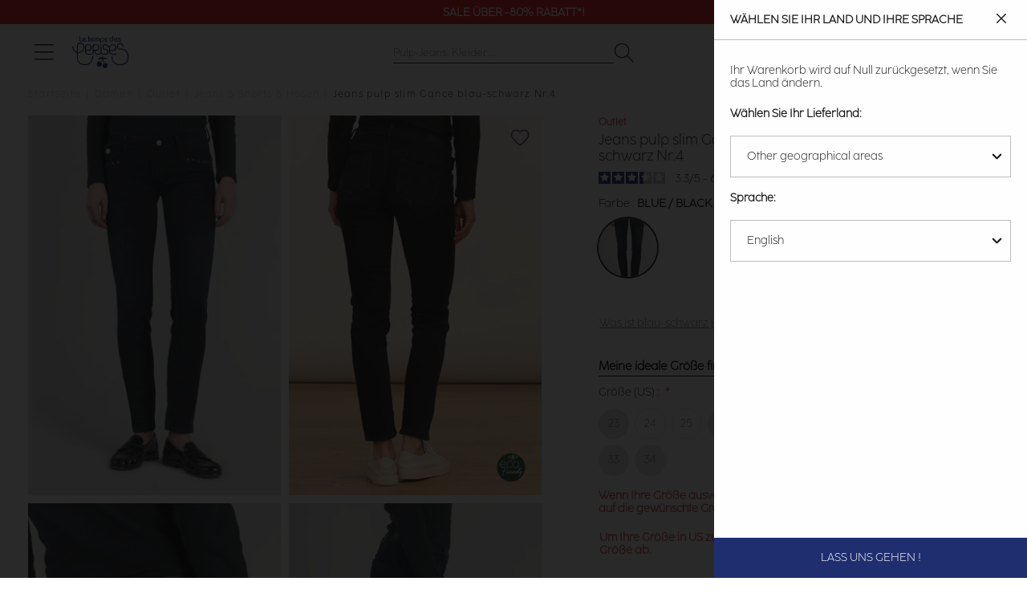

--- FILE ---
content_type: text/html; charset=UTF-8
request_url: https://de.letempsdescerises.com/jfgance0w3078232blue-black.html
body_size: 37691
content:
<!doctype html>
<html lang="de">
    <head prefix="og: http://ogp.me/ns# fb: http://ogp.me/ns/fb# product: http://ogp.me/ns/product#">
        <script>
    var LOCALE = 'de\u002DDE';
    var BASE_URL = 'https\u003A\u002F\u002Fde.letempsdescerises.com\u002F';
    var require = {
        'baseUrl': 'https\u003A\u002F\u002Fde.letempsdescerises.com\u002Fstatic\u002Fversion1768260435\u002Ffrontend\u002FLtdc\u002Fdefault\u002Fde_DE'
    };</script>        <meta charset="utf-8"/>
<meta name="title" content="Jeans pulp slim Gance blau-schwarz Nr.4 : Jeans &amp; Hosen und Damen Bekleidungs : Le Temps des Cerises"/>
<meta name="description" content="Eine ikonische Jeans, die Ihren Po gut aussehen lässt. Die Pulp Slim mit ihrem Plumping-Effekt betont das Gesäß und formt es dank der seitlichen Abnäher, des abgerundeten Bundes und der ideal platzierten Taschen. Die Beine sind gestrafft und die Knöchel g"/>
<meta name="keywords" content="Le Temps des Cerises, Temps des Cerises, Temps Cerises, Jeans, Chaussures, Robe, T-shirts, tshirts, pantalons, pulls, sweats, boutique en ligne, e-shop, eshop, femme, homme, junior, garçon, fille, Magento, E-commerce"/>
<meta name="robots" content="INDEX,FOLLOW"/>
<meta name="viewport" content="width=device-width, initial-scale=1"/>
<title>Jeans pulp slim Gance blau-schwarz Nr.4 : Jeans &amp; Hosen und Damen Bekleidungs : Le Temps des Cerises</title>
                <link rel="stylesheet" type="text/css" media="all" href="https://de.letempsdescerises.com/static/version1768260435/frontend/Ltdc/default/de_DE/mage/calendar.css" />
<link rel="stylesheet" type="text/css" media="all" href="https://de.letempsdescerises.com/static/version1768260435/frontend/Ltdc/default/de_DE/Jajuma_ImageOptimizerUltimate/css/web.css" />
<link rel="stylesheet" type="text/css" media="all" href="https://de.letempsdescerises.com/static/version1768260435/frontend/Ltdc/default/de_DE/css/styles.css" />
<link rel="stylesheet" type="text/css" media="all" href="https://de.letempsdescerises.com/static/version1768260435/frontend/Ltdc/default/de_DE/jquery/uppy/dist/uppy-custom.css" />
<link rel="stylesheet" type="text/css" media="all" href="https://de.letempsdescerises.com/static/version1768260435/frontend/Ltdc/default/de_DE/Aheadworks_Popup/css/magnific-popup.css" />
<link rel="stylesheet" type="text/css" media="all" href="https://de.letempsdescerises.com/static/version1768260435/frontend/Ltdc/default/de_DE/Aheadworks_Popup/css/magnific-animation.css" />
<link rel="stylesheet" type="text/css" media="all" href="https://de.letempsdescerises.com/static/version1768260435/frontend/Ltdc/default/de_DE/Amasty_LibSwiperJs/vendor/swiper/swiper.min.css" />
<link rel="stylesheet" type="text/css" media="all" href="https://de.letempsdescerises.com/static/version1768260435/frontend/Ltdc/default/de_DE/Magezon_Core/css/styles.css" />
<link rel="stylesheet" type="text/css" media="all" href="https://de.letempsdescerises.com/static/version1768260435/frontend/Ltdc/default/de_DE/Magezon_Core/css/owlcarousel/owl.carousel.min.css" />
<link rel="stylesheet" type="text/css" media="all" href="https://de.letempsdescerises.com/static/version1768260435/frontend/Ltdc/default/de_DE/Magezon_Core/css/animate.css" />
<link rel="stylesheet" type="text/css" media="all" href="https://de.letempsdescerises.com/static/version1768260435/frontend/Ltdc/default/de_DE/Magezon_Core/css/fontawesome5.css" />
<link rel="stylesheet" type="text/css" media="all" href="https://de.letempsdescerises.com/static/version1768260435/frontend/Ltdc/default/de_DE/Magezon_Core/css/mgz_font.css" />
<link rel="stylesheet" type="text/css" media="all" href="https://de.letempsdescerises.com/static/version1768260435/frontend/Ltdc/default/de_DE/Magezon_Core/css/mgz_bootstrap.css" />
<link rel="stylesheet" type="text/css" media="all" href="https://de.letempsdescerises.com/static/version1768260435/frontend/Ltdc/default/de_DE/Magezon_Builder/css/openiconic.min.css" />
<link rel="stylesheet" type="text/css" media="all" href="https://de.letempsdescerises.com/static/version1768260435/frontend/Ltdc/default/de_DE/Magezon_Builder/css/styles.css" />
<link rel="stylesheet" type="text/css" media="all" href="https://de.letempsdescerises.com/static/version1768260435/frontend/Ltdc/default/de_DE/Magezon_Builder/css/common.css" />
<link rel="stylesheet" type="text/css" media="all" href="https://de.letempsdescerises.com/static/version1768260435/frontend/Ltdc/default/de_DE/css/main.css" />
<link rel="stylesheet" type="text/css" media="all" href="https://de.letempsdescerises.com/static/version1768260435/frontend/Ltdc/default/de_DE/Magezon_Core/css/magnific.css" />
<link rel="stylesheet" type="text/css" media="all" href="https://de.letempsdescerises.com/static/version1768260435/frontend/Ltdc/default/de_DE/Magezon_PageBuilder/css/styles.css" />
<link rel="stylesheet" type="text/css" media="all" href="https://de.letempsdescerises.com/static/version1768260435/frontend/Ltdc/default/de_DE/Magezon_PageBuilder/vendor/photoswipe/photoswipe.css" />
<link rel="stylesheet" type="text/css" media="all" href="https://de.letempsdescerises.com/static/version1768260435/frontend/Ltdc/default/de_DE/Magezon_PageBuilder/vendor/photoswipe/default-skin/default-skin.css" />
<link rel="stylesheet" type="text/css" media="all" href="https://de.letempsdescerises.com/static/version1768260435/frontend/Ltdc/default/de_DE/Magezon_PageBuilder/vendor/blueimp/css/blueimp-gallery.min.css" />
<link rel="stylesheet" type="text/css" media="all" href="https://de.letempsdescerises.com/static/version1768260435/frontend/Ltdc/default/de_DE/Magezon_Newsletter/css/styles.css" />
<link rel="stylesheet" type="text/css" media="all" href="https://de.letempsdescerises.com/static/version1768260435/frontend/Ltdc/default/de_DE/Magezon_PageBuilderIconBox/css/styles.css" />
<link rel="stylesheet" type="text/css" media="all" href="https://de.letempsdescerises.com/static/version1768260435/frontend/Ltdc/default/de_DE/Soon_BackToTop/css/backtotop.css" />
<link rel="stylesheet" type="text/css" media="all" href="https://de.letempsdescerises.com/static/version1768260435/frontend/Ltdc/default/de_DE/Magefan_Blog/css/blog-new.css" />
<link rel="stylesheet" type="text/css" media="print" href="https://de.letempsdescerises.com/static/version1768260435/frontend/Ltdc/default/de_DE/css/print.css" />
<script type="text/javascript" src="https://de.letempsdescerises.com/static/version1768260435/frontend/Ltdc/default/de_DE/requirejs/require.min.js"></script>
<script type="text/javascript" src="https://de.letempsdescerises.com/static/version1768260435/frontend/Ltdc/default/de_DE/requirejs-min-resolver.min.js"></script>
<script type="text/javascript" src="https://de.letempsdescerises.com/static/version1768260435/frontend/Ltdc/default/de_DE/mage/requirejs/mixins.min.js"></script>
<script type="text/javascript" src="https://de.letempsdescerises.com/static/version1768260435/frontend/Ltdc/default/de_DE/requirejs-config.min.js"></script>
<script type="text/javascript" src="https://de.letempsdescerises.com/static/version1768260435/frontend/Ltdc/default/de_DE/Doofinder_Feed/js/df_add_to_cart.min.js"></script>
<script type="text/javascript" src="https://de.letempsdescerises.com/static/version1768260435/frontend/Ltdc/default/de_DE/Amasty_Faq/js/section/product-url.min.js"></script>
<link rel="canonical" href="https://de.letempsdescerises.com/jfgance0w3078232blue-black.html" />
<link rel="alternate" hreflang="fr" href="https://www.letempsdescerises.com/jfgance0w3078232blue-black.html" />
<link rel="alternate" hreflang="de" href="https://de.letempsdescerises.com/jfgance0w3078232blue-black.html" />
<link rel="alternate" hreflang="x-default" href="https://en.letempsdescerises.com/jfgance0w3078232blue-black.html" />
<link rel="icon" type="image/x-icon" href="https://de.letempsdescerises.com/media/favicon/default/favicon-64x64-1.png" />
<link rel="shortcut icon" type="image/x-icon" href="https://de.letempsdescerises.com/media/favicon/default/favicon-64x64-1.png" />
<!--EzbgqJ2ysWDKjNP8iWPy7hglpbLnk3su-->
<meta name="facebook-domain-verification" content="k8c3opahk50ybwdpofwtz5rmdwtx1k" />
<meta name="google-site-verification" content="mVdVZTY1ApugkkNop09gcb-9IT5IMP9_ur_s04zMz1g" />


<style>


.mfp-wrap {
    z-index: 9999999999;
}

.actions-secondary .towishlist {
    font-size: 25px;
}


.sales-order-view .block.block-order-coupons-view {
    display: none;
}

.ltdc-container-centered {
    max-width: 1170px;
    margin: auto;
}
@media (max-width: 1023px){
    .ltdc-top-links.customer-logged a.account-link:before { 
        top: 8px;  
        left: 10px;
        font-size: 15px; 
    }
    .ltdc-top-links.customer-logged a.account-link:before {
            display: inline;
        }
}


.product-add-form .ltdc-details {
    color: #ce4646;
    font-weight: 600 !important;
}

.field.company, div[name="shippingAddress.company"] {
    display: none;
}


.blog-page .product-item::marker {
    font-size: 0;
}

.blog-page .cc-cms-block-products {
    padding-left: 0;
    padding-right: 0;
}

.mess-preorder, .cart.item.message.notice, .note-pieces {
    display : none;
}

.product.media .product-gallery__images .product-gallery__image {
    cursor: zoom-in;
}

.ltdc-header-menu .category-node-1131, .ltdc-header-menu .category-node-1132 {
    padding-top: 20px;
    padding-bottom: 20px;
}

.ltdc-header-menu .category-node-1086, .ltdc-header-menu .category-node-1087, .ltdc-header-menu .category-node-1088 {
    margin-top: 20px;
}

.products-related .product-image-container .product-image-wrapper, .product-item__inner .product-image-container .product-image-wrapper {
    padding-bottom: 150%!important;
}

.zoom-slider-gallery div {
    width: fit-content;
}
.zoom-slider-gallery div .iframe-wrapper {
    position: initial;
}

.grecaptcha-badge {
    display: none;
}
.product-options-wrapper .ltdc-details {
    margin: 20px 1px;
}
#launcher {
    margin-bottom: 60px !important;
}
.PaylineWidget.pl-container-default .pl-pay-btn {
    background: #1f2a6d;
    border-radius: 0;
}
.PaylineWidget.pl-container-default .pl-wallet-layout, .pl-wallet-column pl-cb, .PaylineWidget.pl-layout-tab .pl-paymentMethods, .PaylineWidget.pl-layout-tab .pl-tab, .PaylineWidget .pl-wallet-layout .pl-wallets .pl-walletrow {
    border-radius: 0;
}
.PaylineWidget.pl-container-default .pl-wallet-layout, .PaylineWidget.pl-layout-tab .pl-paymentMethods, .PaylineWidget.pl-layout-tab .pl-tab {
    border: 1px solid #1f2a6d;
}
.PaylineWidget.pl-container-default .pl-wallet-layout .pl-wallets-title {
    border-bottom: 1px solid #1f2a6d;
}

.PaylineWidget.pl-container-default .pl-form-container label.pl-remember-container {
    padding: 10px 0 0 20px;
}

.PaylineWidget input[type=checkbox], .PaylineWidget input[type=radio] {
    left: 0px;
    opacity: 1;
}

.PaylineWidget .pl-remember-container.pl-clear-after .pl-remember-text {
    padding-left: 20px;
}

.field.aw-rma__field.required:last-child {
    display: none;
}

.amwrap-popup-block {display: none;}

@media (max-width: 767px) {
.mgz-element-newsletter_form .mgz-newsletter-form-wrapper button {
    width: 20%;
}
}

/*rma*/ 
@media screen and (min-width: 768px){
.aw-rma__field { 
   display: flex; 
    column-gap: 20%;
    margin: 0 0 8px!important; 
    overflow: auto;
   }
}  

@media (min-width: 768px) {
	.icon-ltdc-eco-friendly {
		width: 40px;
		height: 40px;
		background-size: 40px;

		right: 20px;
	}

	.product-gallery__image .icon-ltdc-eco-friendly {
		margin-top: -55px;
	}
}
</style>        
<!-- Google Tag Manager by LTDC -->
<script>window.dataLayer = window.dataLayer || [];
</script>
    <script type="text/x-magento-init">
    {
        "*": {
            "magepalGtmDatalayer": {
                "isCookieRestrictionModeEnabled": 0,
                "currentWebsite": 2,
                "cookieName": "user_allowed_save_cookie",
                "dataLayer": "dataLayer",
                "accountId": "GTM-WMZVRML",
                "data": [{"ecommerce":{"currencyCode":"EUR"},"pageType":"catalog_product_view","list":"detail"},{"event":"productPage","product":{"id":"66095","sku":"C-JFGANCE0W3078232-232_01I","parent_sku":"C-JFGANCE0W3078232-232_01I","product_type":"configurable","name":"Jeans pulp slim Gance blau-schwarz Nr.4","price":41.67,"attribute_set_id":"11","path":"Damen > Outlet > Jeans & Shorts & Hosen > Jeans pulp slim Gance blau-schwarz Nr.4","category":"Jeans & Shorts & Hosen","image_url":"https:\/\/de.letempsdescerises.com\/media\/catalog\/product\/2\/3\/232_jfgance0w3078_3286_image3.jpg","ltdc_reseau":"Femme_(F)","ltdc_activity":"JEAN_(JEA)","ltdc_form":"Pantalon_(PAN)","description":"Eine ikonische Jeans, die Ihren Po gut aussehen l\u00e4sst. Die Pulp Slim mit ihrem Plumping-Effekt betont das Ges\u00e4\u00df und formt es dank der seitlichen Abn\u00e4her, des abgerundeten Bundes und der ideal platzierten Taschen. Die Beine sind gestrafft und die Kn\u00f6chel gelockert - eine Jeans, die zu jedem Anlass passt. Die Pulp Slim ist ein echtes Muss f\u00fcr den Kleiderschrank.- Canvas : stretch- Schnitt : slim- Taillenh\u00f6he : normal- Effekt : pulp- Beinform : eng- Verschluss : ykk rei\u00dfverschluss mit ltc-logo- Das Besondere : doppelte knopfleiste mit sichtbaren kn\u00f6pfen, metallische details an den taschen, markentypische steppn\u00e4hte- Dieses Produkt ist Teil der Eco Friendly-Reihe.","ltdc_material_composition":"73% COTON, 15% POLYESTER, 10% MODAL, 2% ELASTHANNE"}}],
                "isGdprEnabled": 0,
                "gdprOption": 0,
                "addJsInHeader": 0,
                "containerCode": ""
            }
        }
    }
</script>
<!-- End Google Tag Manager by LTDC -->
    <script type="text/x-magento-init">
        {
            "*": {
                "Magento_PageCache/js/form-key-provider": {
                    "isPaginationCacheEnabled":
                        0                }
            }
        }
    </script>
<style>
	@media (min-width: 1260px) {
		.magezon-builder .mgz-container {width: 1260;}
	}
	</style>

 
<meta property="og:type" content="product.item"/>
<meta property="og:title" content="Jeans&#x20;pulp&#x20;slim&#x20;Gance&#x20;blau-schwarz&#x20;Nr.4"/>
<meta property="og:description" content="Eine&#x20;ikonische&#x20;Jeans,&#x20;die&#x20;Ihren&#x20;Po&#x20;gut&#x20;aussehen&#x20;l&#xE4;sst.&#x20;Die&#x20;Pulp&#x20;Slim&#x20;mit&#x20;ihrem&#x20;Plumping-Effekt&#x20;betont&#x20;das&#x20;Ges&#xE4;&#xDF;&#x20;und&#x20;formt&#x20;es&#x20;dank&#x20;der&#x20;seitlichen&#x20;Abn&#xE4;her,&#x20;des&#x20;abgerundeten&#x20;Bundes&#x20;und&#x20;der&#x20;ideal&#x20;platzierten&#x20;Taschen.&#x20;Die&#x20;Beine&#x20;sind&#x20;gestrafft&#x20;und&#x20;die&#x20;Kn&#xF6;chel&#x20;gelockert&#x20;-&#x20;eine&#x20;Jeans,&#x20;die&#x20;zu&#x20;jedem&#x20;Anlass&#x20;passt.&#x20;Die&#x20;Pulp&#x20;Slim&#x20;ist&#x20;ein&#x20;echtes&#x20;Muss&#x20;f&#xFC;r&#x20;den&#x20;Kleiderschrank.-&#x20;Canvas&#x20;&#x3A;&#x20;stretch-&#x20;Schnitt&#x20;&#x3A;&#x20;slim-&#x20;Taillenh&#xF6;he&#x20;&#x3A;&#x20;normal-&#x20;Effekt&#x20;&#x3A;&#x20;pulp-&#x20;Beinform&#x20;&#x3A;&#x20;eng-&#x20;Verschluss&#x20;&#x3A;&#x20;ykk&#x20;rei&#xDF;verschluss&#x20;mit&#x20;ltc-logo-&#x20;Das&#x20;Besondere&#x20;&#x3A;&#x20;doppelte&#x20;knopfleiste&#x20;mit&#x20;sichtbaren&#x20;kn&#xF6;pfen,&#x20;metallische&#x20;details&#x20;an&#x20;den&#x20;taschen,&#x20;markentypische&#x20;steppn&#xE4;hte-&#x20;Dieses&#x20;Produkt&#x20;ist&#x20;Teil&#x20;der&#x20;Eco&#x20;Friendly-Reihe."/>
<meta property="og:url" content="https://de.letempsdescerises.com/jfgance0w3078232blue-black.html"/>
<meta property="product:price:amount" content="50"/>
<meta property="product:price:currency" content="EUR"/>
<meta property="og:image" content="https://de.letempsdescerises.com/media/catalog/product/cache/6517c62f5899ad6aa0ba23ceb3eeff97/2/3/232_jfgance0w3078_3286_image3.jpg"/>
<meta property="og:image:width" content="265"/>
<meta property="og:image:height" content="265"/>
<meta property="product:retailer_item_id" content="C-JFGANCE0W3078232-232_01I"/>
<meta property="product:color" content="BLUE / BLACK"/>
<meta property="product:brand" content="Le Temps des Cerises_(LTC)"/>
<meta property="og:site_name" content="Le Temps Des Cerises"/>
<meta property="product:category" content="Jeans &amp; Shorts &amp; Hosen"/>
<meta property="product:availability" content="in stock"/>
<script type="application/ld+json">{"@context":"http:\/\/schema.org","@type":"WebSite","url":"https:\/\/de.letempsdescerises.com\/","name":"Le Temps Des Cerises"}</script><script type="application/ld+json">{"@context":"http:\/\/schema.org","@type":"BreadcrumbList","itemListElement":[{"@type":"ListItem","item":{"@id":"https:\/\/de.letempsdescerises.com\/collection-femme","name":"Damen"},"position":1},{"@type":"ListItem","item":{"@id":"https:\/\/de.letempsdescerises.com\/femme\/outlet-femme.html","name":"Outlet"},"position":2},{"@type":"ListItem","item":{"@id":"https:\/\/de.letempsdescerises.com\/femme\/outlet-femme\/jeans.html","name":"Jeans & Shorts & Hosen"},"position":3},{"@type":"ListItem","item":{"@id":"https:\/\/de.letempsdescerises.com\/jfgance0w3078232blue-black.html","name":"Jeans pulp slim Gance blau-schwarz Nr.4"},"position":4}]}</script><script type="application/ld+json">{"@context":"http:\/\/schema.org","@type":"ProductGroup","name":"Jeans pulp slim Gance blau-schwarz Nr.4","description":"Eine ikonische Jeans, die Ihren Po gut aussehen l\u00e4sst. Die Pulp Slim mit ihrem Plumping-Effekt betont das Ges\u00e4\u00df und formt es dank der seitlichen Abn\u00e4her, des abgerundeten Bundes und der ideal platzierten Taschen. Die Beine sind gestrafft und die Kn\u00f6chel gelockert - eine Jeans, die zu jedem Anlass passt. Die Pulp Slim ist ein echtes Muss f\u00fcr den Kleiderschrank.- Canvas : stretch- Schnitt : slim- Taillenh\u00f6he : normal- Effekt : pulp- Beinform : eng- Verschluss : ykk rei\u00dfverschluss mit ltc-logo- Das Besondere : doppelte knopfleiste mit sichtbaren kn\u00f6pfen, metallische details an den taschen, markentypische steppn\u00e4hte- Dieses Produkt ist Teil der Eco Friendly-Reihe.","image":"https:\/\/de.letempsdescerises.com\/media\/catalog\/product\/cache\/74c1057f7991b4edb2bc7bdaa94de933\/2\/3\/232_jfgance0w3078_3286_image3.jpg","color":"BLUE \/ BLACK","brand":{"@context":"https:\/\/schema.org","@type":"Organization","address":{"@type":"PostalAddress","addressCountry":"Deutschland"},"name":"Le Temps des Cerises Deutschland","telephone":"+334 86 06 35 25","alternateName":["LTC","LTDC"],"sameAs":["https:\/\/www.wikidata.org\/wiki\/Q3228558","https:\/\/fr.wikipedia.org\/wiki\/Le_Temps_des_cerises_(marque)","https:\/\/www.toute-la-franchise.com\/franchise-10922-le-temps-des-cerises.html","https:\/\/annuaire-entreprises.data.gouv.fr\/entreprise\/le-temps-des-cerises-409966223"]},"material":"73% COTON, 15% POLYESTER, 10% MODAL, 2% ELASTHANNE","seller":{"@type":"Organization","name":"Le temps des cerises","url":"https:\/\/de.letempsdescerises.com\/","logo":{"@type":"ImageObject","url":"https:\/\/help.letempsdescerises.com\/hc\/theming_assets\/01HZM27W2WWKT3PKYEYSJ5BQ8Q"},"description":"Le Temps des Cerises est un v\u00e9ritable artisan du jean qui travaille \u00e0 partir de mati\u00e8res de qualit\u00e9 provenant directement des r\u00e9gions de M\u00e9diterran\u00e9e. Depuis plus de 20 ans, la marque surfe sur le succ\u00e8s gr\u00e2ce \u00e0 ses jeans de qualit\u00e9, aux d\u00e9lavages uniques et aux coupes tendances et vari\u00e9es. Si le jean Le Temps des Cerises f\u00e9d\u00e8re autant, c\u2019est sans conteste parce que c\u2019est LE jean qui fait de belles fesses !","address":{"@type":"PostalAddress","streetAddress":"13 rue Gustave Eiffel","addressLocality":"Marseille","postalCode":"13010","addressCountry":"FR"},"contactPoint":{"@type":"ContactPoint","telephone":"+33 4 86 06 35 25","url":"https:\/\/help.letempsdescerises.com\/hc\/fr","contactType":"customer service","availableLanguage":[{"@type":"Language","name":"French"},{"@type":"Language","name":"English"},{"@type":"Language","name":""}]},"sameAs":["https:\/\/www.facebook.com\/letempsdescerisesjeans","https:\/\/www.instagram.com\/letempsdescerisesjeans","https:\/\/fr.pinterest.com\/LTCerises","https:\/\/www.youtube.com\/user\/officialcerises","https:\/\/www.linkedin.com\/company\/le-temps-des-cerises---japan-rags\/mycompany"]},"hasMerchantReturnPolicy":{"@type":"MerchantReturnPolicy","applicableCountry":["FR"],"returnPolicyCategory":"https:\/\/schema.org\/MerchantReturnFiniteReturnWindow","merchantReturnDays":30,"returnMethod":"https:\/\/schema.org\/ReturnByMail","returnFees":"https:\/\/schema.org\/FreeReturn","@id":"https:\/\/www.letempsdescerises.com\/#return_policy"},"shippingDetails":{"shippingRate":{"@type":"MonetaryAmount","currency":"EUR","maxValue":89},"shippingDestination":{"@type":"DefinedRegion","addressCountry":"FR"},"deliveryTime":{"businessDays":{"@type":"OpeningHoursSpecification","dayOfWeek":["Monday","Tuesday","Wednesday","Thursday","Friday"]},"handlingTime":{"@type":"QuantitativeValue","minValue":1,"maxValue":2,"unitCode":"DAY"},"@type":"ShippingDeliveryTime"},"@type":"OfferShippingDetails","@id":"https:\/\/www.letempsdescerises.com\/#shipping"},"productGroupID":"C-JFGANCE0W3078232-232_01I","url":"https:\/\/de.letempsdescerises.com\/jfgance0w3078232blue-black.html","audience":{"@type":"PeopleAudience","suggestedGender":"Damen"},"variesBy":["Size"],"hasVariant":[{"@type":"Product","name":"Jeans pulp slim Gance blau-schwarz Nr.4","size":["23"],"url":"https:\/\/de.letempsdescerises.com\/jfgance0w3078232blue-black.html","image":"https:\/\/de.letempsdescerises.com\/media\/catalog\/product\/placeholder\/default\/1450X960-9_1.jpg","gtin":"3607814365829","description":"Eine ikonische Jeans, die Ihren Po gut aussehen l\u00e4sst. Die Pulp Slim mit ihrem Plumping-Effekt betont das Ges\u00e4\u00df und formt es dank der seitlichen Abn\u00e4her, des abgerundeten Bundes und der ideal platzierten Taschen. Die Beine sind gestrafft und die Kn\u00f6chel gelockert - eine Jeans, die zu jedem Anlass passt. Die Pulp Slim ist ein echtes Muss f\u00fcr den Kleiderschrank.- Canvas : stretch- Schnitt : slim- Taillenh\u00f6he : normal- Effekt : pulp- Beinform : eng- Verschluss : ykk rei\u00dfverschluss mit ltc-logo- Das Besondere : doppelte knopfleiste mit sichtbaren kn\u00f6pfen, metallische details an den taschen, markentypische steppn\u00e4hte- Dieses Produkt ist Teil der Eco Friendly-Reihe.","color":"BLUE \/ BLACK","offers":{"@type":"http:\/\/schema.org\/Offer","price":50,"priceCurrency":"EUR","availability":"http:\/\/schema.org\/OutOfStock","shippingDetails":{"@id":"https:\/\/www.letempsdescerises.com\/#shipping"},"hasMerchantReturnPolicy":{"@id":"https:\/\/www.letempsdescerises.com\/#return_policy"},"priceValidUntil":"2027-01-16"}},{"@type":"Product","name":"Jeans pulp slim Gance blau-schwarz Nr.4","size":["24"],"url":"https:\/\/de.letempsdescerises.com\/jfgance0w3078232blue-black.html","image":"https:\/\/de.letempsdescerises.com\/media\/catalog\/product\/placeholder\/default\/1450X960-9_1.jpg","gtin":"3607814365836","description":"Eine ikonische Jeans, die Ihren Po gut aussehen l\u00e4sst. Die Pulp Slim mit ihrem Plumping-Effekt betont das Ges\u00e4\u00df und formt es dank der seitlichen Abn\u00e4her, des abgerundeten Bundes und der ideal platzierten Taschen. Die Beine sind gestrafft und die Kn\u00f6chel gelockert - eine Jeans, die zu jedem Anlass passt. Die Pulp Slim ist ein echtes Muss f\u00fcr den Kleiderschrank.- Canvas : stretch- Schnitt : slim- Taillenh\u00f6he : normal- Effekt : pulp- Beinform : eng- Verschluss : ykk rei\u00dfverschluss mit ltc-logo- Das Besondere : doppelte knopfleiste mit sichtbaren kn\u00f6pfen, metallische details an den taschen, markentypische steppn\u00e4hte- Dieses Produkt ist Teil der Eco Friendly-Reihe.","color":"BLUE \/ BLACK","offers":{"@type":"http:\/\/schema.org\/Offer","price":50,"priceCurrency":"EUR","availability":"http:\/\/schema.org\/InStock","shippingDetails":{"@id":"https:\/\/www.letempsdescerises.com\/#shipping"},"hasMerchantReturnPolicy":{"@id":"https:\/\/www.letempsdescerises.com\/#return_policy"},"priceValidUntil":"2027-01-16"}},{"@type":"Product","name":"Jeans pulp slim Gance blau-schwarz Nr.4","size":["25"],"url":"https:\/\/de.letempsdescerises.com\/jfgance0w3078232blue-black.html","image":"https:\/\/de.letempsdescerises.com\/media\/catalog\/product\/placeholder\/default\/1450X960-9_1.jpg","gtin":"3607814365843","description":"Eine ikonische Jeans, die Ihren Po gut aussehen l\u00e4sst. Die Pulp Slim mit ihrem Plumping-Effekt betont das Ges\u00e4\u00df und formt es dank der seitlichen Abn\u00e4her, des abgerundeten Bundes und der ideal platzierten Taschen. Die Beine sind gestrafft und die Kn\u00f6chel gelockert - eine Jeans, die zu jedem Anlass passt. Die Pulp Slim ist ein echtes Muss f\u00fcr den Kleiderschrank.- Canvas : stretch- Schnitt : slim- Taillenh\u00f6he : normal- Effekt : pulp- Beinform : eng- Verschluss : ykk rei\u00dfverschluss mit ltc-logo- Das Besondere : doppelte knopfleiste mit sichtbaren kn\u00f6pfen, metallische details an den taschen, markentypische steppn\u00e4hte- Dieses Produkt ist Teil der Eco Friendly-Reihe.","color":"BLUE \/ BLACK","offers":{"@type":"http:\/\/schema.org\/Offer","price":50,"priceCurrency":"EUR","availability":"http:\/\/schema.org\/InStock","shippingDetails":{"@id":"https:\/\/www.letempsdescerises.com\/#shipping"},"hasMerchantReturnPolicy":{"@id":"https:\/\/www.letempsdescerises.com\/#return_policy"},"priceValidUntil":"2027-01-16"}},{"@type":"Product","name":"Jeans pulp slim Gance blau-schwarz Nr.4","size":["26"],"url":"https:\/\/de.letempsdescerises.com\/jfgance0w3078232blue-black.html","image":"https:\/\/de.letempsdescerises.com\/media\/catalog\/product\/placeholder\/default\/1450X960-9_1.jpg","gtin":"3607814365850","description":"Eine ikonische Jeans, die Ihren Po gut aussehen l\u00e4sst. Die Pulp Slim mit ihrem Plumping-Effekt betont das Ges\u00e4\u00df und formt es dank der seitlichen Abn\u00e4her, des abgerundeten Bundes und der ideal platzierten Taschen. Die Beine sind gestrafft und die Kn\u00f6chel gelockert - eine Jeans, die zu jedem Anlass passt. Die Pulp Slim ist ein echtes Muss f\u00fcr den Kleiderschrank.- Canvas : stretch- Schnitt : slim- Taillenh\u00f6he : normal- Effekt : pulp- Beinform : eng- Verschluss : ykk rei\u00dfverschluss mit ltc-logo- Das Besondere : doppelte knopfleiste mit sichtbaren kn\u00f6pfen, metallische details an den taschen, markentypische steppn\u00e4hte- Dieses Produkt ist Teil der Eco Friendly-Reihe.","color":"BLUE \/ BLACK","offers":{"@type":"http:\/\/schema.org\/Offer","price":50,"priceCurrency":"EUR","availability":"http:\/\/schema.org\/OutOfStock","shippingDetails":{"@id":"https:\/\/www.letempsdescerises.com\/#shipping"},"hasMerchantReturnPolicy":{"@id":"https:\/\/www.letempsdescerises.com\/#return_policy"},"priceValidUntil":"2027-01-16"}},{"@type":"Product","name":"Jeans pulp slim Gance blau-schwarz Nr.4","size":["27"],"url":"https:\/\/de.letempsdescerises.com\/jfgance0w3078232blue-black.html","image":"https:\/\/de.letempsdescerises.com\/media\/catalog\/product\/placeholder\/default\/1450X960-9_1.jpg","gtin":"3607814365867","description":"Eine ikonische Jeans, die Ihren Po gut aussehen l\u00e4sst. Die Pulp Slim mit ihrem Plumping-Effekt betont das Ges\u00e4\u00df und formt es dank der seitlichen Abn\u00e4her, des abgerundeten Bundes und der ideal platzierten Taschen. Die Beine sind gestrafft und die Kn\u00f6chel gelockert - eine Jeans, die zu jedem Anlass passt. Die Pulp Slim ist ein echtes Muss f\u00fcr den Kleiderschrank.- Canvas : stretch- Schnitt : slim- Taillenh\u00f6he : normal- Effekt : pulp- Beinform : eng- Verschluss : ykk rei\u00dfverschluss mit ltc-logo- Das Besondere : doppelte knopfleiste mit sichtbaren kn\u00f6pfen, metallische details an den taschen, markentypische steppn\u00e4hte- Dieses Produkt ist Teil der Eco Friendly-Reihe.","color":"BLUE \/ BLACK","offers":{"@type":"http:\/\/schema.org\/Offer","price":50,"priceCurrency":"EUR","availability":"http:\/\/schema.org\/OutOfStock","shippingDetails":{"@id":"https:\/\/www.letempsdescerises.com\/#shipping"},"hasMerchantReturnPolicy":{"@id":"https:\/\/www.letempsdescerises.com\/#return_policy"},"priceValidUntil":"2027-01-16"}},{"@type":"Product","name":"Jeans pulp slim Gance blau-schwarz Nr.4","size":["28"],"url":"https:\/\/de.letempsdescerises.com\/jfgance0w3078232blue-black.html","image":"https:\/\/de.letempsdescerises.com\/media\/catalog\/product\/placeholder\/default\/1450X960-9_1.jpg","gtin":"3607814365874","description":"Eine ikonische Jeans, die Ihren Po gut aussehen l\u00e4sst. Die Pulp Slim mit ihrem Plumping-Effekt betont das Ges\u00e4\u00df und formt es dank der seitlichen Abn\u00e4her, des abgerundeten Bundes und der ideal platzierten Taschen. Die Beine sind gestrafft und die Kn\u00f6chel gelockert - eine Jeans, die zu jedem Anlass passt. Die Pulp Slim ist ein echtes Muss f\u00fcr den Kleiderschrank.- Canvas : stretch- Schnitt : slim- Taillenh\u00f6he : normal- Effekt : pulp- Beinform : eng- Verschluss : ykk rei\u00dfverschluss mit ltc-logo- Das Besondere : doppelte knopfleiste mit sichtbaren kn\u00f6pfen, metallische details an den taschen, markentypische steppn\u00e4hte- Dieses Produkt ist Teil der Eco Friendly-Reihe.","color":"BLUE \/ BLACK","offers":{"@type":"http:\/\/schema.org\/Offer","price":50,"priceCurrency":"EUR","availability":"http:\/\/schema.org\/OutOfStock","shippingDetails":{"@id":"https:\/\/www.letempsdescerises.com\/#shipping"},"hasMerchantReturnPolicy":{"@id":"https:\/\/www.letempsdescerises.com\/#return_policy"},"priceValidUntil":"2027-01-16"}},{"@type":"Product","name":"Jeans pulp slim Gance blau-schwarz Nr.4","size":["29"],"url":"https:\/\/de.letempsdescerises.com\/jfgance0w3078232blue-black.html","image":"https:\/\/de.letempsdescerises.com\/media\/catalog\/product\/placeholder\/default\/1450X960-9_1.jpg","gtin":"3607814365881","description":"Eine ikonische Jeans, die Ihren Po gut aussehen l\u00e4sst. Die Pulp Slim mit ihrem Plumping-Effekt betont das Ges\u00e4\u00df und formt es dank der seitlichen Abn\u00e4her, des abgerundeten Bundes und der ideal platzierten Taschen. Die Beine sind gestrafft und die Kn\u00f6chel gelockert - eine Jeans, die zu jedem Anlass passt. Die Pulp Slim ist ein echtes Muss f\u00fcr den Kleiderschrank.- Canvas : stretch- Schnitt : slim- Taillenh\u00f6he : normal- Effekt : pulp- Beinform : eng- Verschluss : ykk rei\u00dfverschluss mit ltc-logo- Das Besondere : doppelte knopfleiste mit sichtbaren kn\u00f6pfen, metallische details an den taschen, markentypische steppn\u00e4hte- Dieses Produkt ist Teil der Eco Friendly-Reihe.","color":"BLUE \/ BLACK","offers":{"@type":"http:\/\/schema.org\/Offer","price":50,"priceCurrency":"EUR","availability":"http:\/\/schema.org\/OutOfStock","shippingDetails":{"@id":"https:\/\/www.letempsdescerises.com\/#shipping"},"hasMerchantReturnPolicy":{"@id":"https:\/\/www.letempsdescerises.com\/#return_policy"},"priceValidUntil":"2027-01-16"}},{"@type":"Product","name":"Jeans pulp slim Gance blau-schwarz Nr.4","size":["30"],"url":"https:\/\/de.letempsdescerises.com\/jfgance0w3078232blue-black.html","image":"https:\/\/de.letempsdescerises.com\/media\/catalog\/product\/placeholder\/default\/1450X960-9_1.jpg","gtin":"3607814365898","description":"Eine ikonische Jeans, die Ihren Po gut aussehen l\u00e4sst. Die Pulp Slim mit ihrem Plumping-Effekt betont das Ges\u00e4\u00df und formt es dank der seitlichen Abn\u00e4her, des abgerundeten Bundes und der ideal platzierten Taschen. Die Beine sind gestrafft und die Kn\u00f6chel gelockert - eine Jeans, die zu jedem Anlass passt. Die Pulp Slim ist ein echtes Muss f\u00fcr den Kleiderschrank.- Canvas : stretch- Schnitt : slim- Taillenh\u00f6he : normal- Effekt : pulp- Beinform : eng- Verschluss : ykk rei\u00dfverschluss mit ltc-logo- Das Besondere : doppelte knopfleiste mit sichtbaren kn\u00f6pfen, metallische details an den taschen, markentypische steppn\u00e4hte- Dieses Produkt ist Teil der Eco Friendly-Reihe.","color":"BLUE \/ BLACK","offers":{"@type":"http:\/\/schema.org\/Offer","price":50,"priceCurrency":"EUR","availability":"http:\/\/schema.org\/OutOfStock","shippingDetails":{"@id":"https:\/\/www.letempsdescerises.com\/#shipping"},"hasMerchantReturnPolicy":{"@id":"https:\/\/www.letempsdescerises.com\/#return_policy"},"priceValidUntil":"2027-01-16"}},{"@type":"Product","name":"Jeans pulp slim Gance blau-schwarz Nr.4","size":["31"],"url":"https:\/\/de.letempsdescerises.com\/jfgance0w3078232blue-black.html","image":"https:\/\/de.letempsdescerises.com\/media\/catalog\/product\/placeholder\/default\/1450X960-9_1.jpg","gtin":"3607814365904","description":"Eine ikonische Jeans, die Ihren Po gut aussehen l\u00e4sst. Die Pulp Slim mit ihrem Plumping-Effekt betont das Ges\u00e4\u00df und formt es dank der seitlichen Abn\u00e4her, des abgerundeten Bundes und der ideal platzierten Taschen. Die Beine sind gestrafft und die Kn\u00f6chel gelockert - eine Jeans, die zu jedem Anlass passt. Die Pulp Slim ist ein echtes Muss f\u00fcr den Kleiderschrank.- Canvas : stretch- Schnitt : slim- Taillenh\u00f6he : normal- Effekt : pulp- Beinform : eng- Verschluss : ykk rei\u00dfverschluss mit ltc-logo- Das Besondere : doppelte knopfleiste mit sichtbaren kn\u00f6pfen, metallische details an den taschen, markentypische steppn\u00e4hte- Dieses Produkt ist Teil der Eco Friendly-Reihe.","color":"BLUE \/ BLACK","offers":{"@type":"http:\/\/schema.org\/Offer","price":50,"priceCurrency":"EUR","availability":"http:\/\/schema.org\/OutOfStock","shippingDetails":{"@id":"https:\/\/www.letempsdescerises.com\/#shipping"},"hasMerchantReturnPolicy":{"@id":"https:\/\/www.letempsdescerises.com\/#return_policy"},"priceValidUntil":"2027-01-16"}},{"@type":"Product","name":"Jeans pulp slim Gance blau-schwarz Nr.4","size":["32"],"url":"https:\/\/de.letempsdescerises.com\/jfgance0w3078232blue-black.html","image":"https:\/\/de.letempsdescerises.com\/media\/catalog\/product\/placeholder\/default\/1450X960-9_1.jpg","gtin":"3607814365911","description":"Eine ikonische Jeans, die Ihren Po gut aussehen l\u00e4sst. Die Pulp Slim mit ihrem Plumping-Effekt betont das Ges\u00e4\u00df und formt es dank der seitlichen Abn\u00e4her, des abgerundeten Bundes und der ideal platzierten Taschen. Die Beine sind gestrafft und die Kn\u00f6chel gelockert - eine Jeans, die zu jedem Anlass passt. Die Pulp Slim ist ein echtes Muss f\u00fcr den Kleiderschrank.- Canvas : stretch- Schnitt : slim- Taillenh\u00f6he : normal- Effekt : pulp- Beinform : eng- Verschluss : ykk rei\u00dfverschluss mit ltc-logo- Das Besondere : doppelte knopfleiste mit sichtbaren kn\u00f6pfen, metallische details an den taschen, markentypische steppn\u00e4hte- Dieses Produkt ist Teil der Eco Friendly-Reihe.","color":"BLUE \/ BLACK","offers":{"@type":"http:\/\/schema.org\/Offer","price":50,"priceCurrency":"EUR","availability":"http:\/\/schema.org\/OutOfStock","shippingDetails":{"@id":"https:\/\/www.letempsdescerises.com\/#shipping"},"hasMerchantReturnPolicy":{"@id":"https:\/\/www.letempsdescerises.com\/#return_policy"},"priceValidUntil":"2027-01-16"}},{"@type":"Product","name":"Jeans pulp slim Gance blau-schwarz Nr.4","size":["33"],"url":"https:\/\/de.letempsdescerises.com\/jfgance0w3078232blue-black.html","image":"https:\/\/de.letempsdescerises.com\/media\/catalog\/product\/placeholder\/default\/1450X960-9_1.jpg","gtin":"3607814365928","description":"Eine ikonische Jeans, die Ihren Po gut aussehen l\u00e4sst. Die Pulp Slim mit ihrem Plumping-Effekt betont das Ges\u00e4\u00df und formt es dank der seitlichen Abn\u00e4her, des abgerundeten Bundes und der ideal platzierten Taschen. Die Beine sind gestrafft und die Kn\u00f6chel gelockert - eine Jeans, die zu jedem Anlass passt. Die Pulp Slim ist ein echtes Muss f\u00fcr den Kleiderschrank.- Canvas : stretch- Schnitt : slim- Taillenh\u00f6he : normal- Effekt : pulp- Beinform : eng- Verschluss : ykk rei\u00dfverschluss mit ltc-logo- Das Besondere : doppelte knopfleiste mit sichtbaren kn\u00f6pfen, metallische details an den taschen, markentypische steppn\u00e4hte- Dieses Produkt ist Teil der Eco Friendly-Reihe.","color":"BLUE \/ BLACK","offers":{"@type":"http:\/\/schema.org\/Offer","price":50,"priceCurrency":"EUR","availability":"http:\/\/schema.org\/OutOfStock","shippingDetails":{"@id":"https:\/\/www.letempsdescerises.com\/#shipping"},"hasMerchantReturnPolicy":{"@id":"https:\/\/www.letempsdescerises.com\/#return_policy"},"priceValidUntil":"2027-01-16"}},{"@type":"Product","name":"Jeans pulp slim Gance blau-schwarz Nr.4","size":["34"],"url":"https:\/\/de.letempsdescerises.com\/jfgance0w3078232blue-black.html","image":"https:\/\/de.letempsdescerises.com\/media\/catalog\/product\/placeholder\/default\/1450X960-9_1.jpg","gtin":"3607814365935","description":"Eine ikonische Jeans, die Ihren Po gut aussehen l\u00e4sst. Die Pulp Slim mit ihrem Plumping-Effekt betont das Ges\u00e4\u00df und formt es dank der seitlichen Abn\u00e4her, des abgerundeten Bundes und der ideal platzierten Taschen. Die Beine sind gestrafft und die Kn\u00f6chel gelockert - eine Jeans, die zu jedem Anlass passt. Die Pulp Slim ist ein echtes Muss f\u00fcr den Kleiderschrank.- Canvas : stretch- Schnitt : slim- Taillenh\u00f6he : normal- Effekt : pulp- Beinform : eng- Verschluss : ykk rei\u00dfverschluss mit ltc-logo- Das Besondere : doppelte knopfleiste mit sichtbaren kn\u00f6pfen, metallische details an den taschen, markentypische steppn\u00e4hte- Dieses Produkt ist Teil der Eco Friendly-Reihe.","color":"BLUE \/ BLACK","offers":{"@type":"http:\/\/schema.org\/Offer","price":50,"priceCurrency":"EUR","availability":"http:\/\/schema.org\/OutOfStock","shippingDetails":{"@id":"https:\/\/www.letempsdescerises.com\/#shipping"},"hasMerchantReturnPolicy":{"@id":"https:\/\/www.letempsdescerises.com\/#return_policy"},"priceValidUntil":"2027-01-16"}}]}</script><script type="application/ld+json">{"@context":"http:\/\/schema.org\/","@type":"WebPage","speakable":{"@type":"SpeakableSpecification","cssSelector":[".description"],"xpath":["\/html\/head\/title"]}}</script>    <style>.drlidop-s{margin-bottom:10px !important}.u7tvpni-s{margin-bottom:10px !important}.mgz-element.xv8p00n .image-content{width:100%;text-align:center}.mgz-element.xv8p00n .image-title{font-size:16px}.faw4j0p-s{text-align:center;padding:0!important;margin:0!important}.siuydcl-s{margin-top:20px !important;margin-bottom:20px !important}.mgz-element.siuydcl .image-content{width:100%;text-align:center}.mgz-element.siuydcl .image-title{font-size:16px}.form1768555017696a02091c8c6 .mgz-newsletter-btn,.form1768555017696a02091c8c6 input{height:35px}.form1768555017696a020923c0d .mgz-newsletter-btn,.form1768555017696a020923c0d input{height:35px}</style></head>
    <body data-container="body"
          data-mage-init='{"loaderAjax": {}, "loader": { "icon": "https://de.letempsdescerises.com/static/version1768260435/frontend/Ltdc/default/de_DE/images/loader-2.gif"}}'
        id="html-body" class="page-product-configurable catalog-product-view product-jfgance0w3078232blue-black page-layout-1column">
        
<!-- Google Tag Manager by LTDC -->
<noscript><iframe src="//metrics.letempsdescerises.com/ns.html?id=GTM-WMZVRML"
                  height="0" width="0" style="display:none;visibility:hidden"></iframe></noscript>
<!-- End Google Tag Manager by LTDC -->
<div class="top-header" data-mage-init='{"js\/LtdcSlickInit":{"arrows":false,"dots":false,"autoplay":true,"autoplaySpeed":5000,"vertical":true}}'><div class="top-header__item"><a href="/soldes" target="">Sale Über -50% Rabatt*!</a></div><div class="top-header__item"><a href="/soldes-outlet" target="">Sale Über -80% Rabatt*!</a></div><div class="top-header__item"><a href="https://help.letempsdescerises.com/hc/de/articles/360010305460-Ist-die-R%C3%BCcksendung-kostenlos" target="">Kostenlose Rücksendung in 30 Tagen*</a></div></div>
<script type="text/x-magento-init">
    {
        "*": {
            "Magento_PageBuilder/js/widget-initializer": {
                "config": {"[data-content-type=\"slider\"][data-appearance=\"default\"]":{"Magento_PageBuilder\/js\/content-type\/slider\/appearance\/default\/widget":false},"[data-content-type=\"map\"]":{"Magento_PageBuilder\/js\/content-type\/map\/appearance\/default\/widget":false},"[data-content-type=\"row\"]":{"Magento_PageBuilder\/js\/content-type\/row\/appearance\/default\/widget":false},"[data-content-type=\"tabs\"]":{"Magento_PageBuilder\/js\/content-type\/tabs\/appearance\/default\/widget":false},"[data-content-type=\"slide\"]":{"Magento_PageBuilder\/js\/content-type\/slide\/appearance\/default\/widget":{"buttonSelector":".pagebuilder-slide-button","showOverlay":"hover","dataRole":"slide"}},"[data-content-type=\"banner\"]":{"Magento_PageBuilder\/js\/content-type\/banner\/appearance\/default\/widget":{"buttonSelector":".pagebuilder-banner-button","showOverlay":"hover","dataRole":"banner"}},"[data-content-type=\"buttons\"]":{"Magento_PageBuilder\/js\/content-type\/buttons\/appearance\/inline\/widget":false},"[data-content-type=\"products\"][data-appearance=\"carousel\"]":{"Magento_PageBuilder\/js\/content-type\/products\/appearance\/carousel\/widget":false}},
                "breakpoints": {"desktop":{"label":"Desktop","stage":true,"default":true,"class":"desktop-switcher","icon":"Magento_PageBuilder::css\/images\/switcher\/switcher-desktop.svg","conditions":{"min-width":"1024px"},"options":{"products":{"default":{"slidesToShow":"5"}}}},"tablet":{"conditions":{"max-width":"1024px","min-width":"768px"},"options":{"products":{"default":{"slidesToShow":"4"},"continuous":{"slidesToShow":"3"}}}},"mobile":{"label":"Mobile","stage":true,"class":"mobile-switcher","icon":"Magento_PageBuilder::css\/images\/switcher\/switcher-mobile.svg","media":"only screen and (max-width: 767px)","conditions":{"max-width":"767px","min-width":"640px"},"options":{"products":{"default":{"slidesToShow":"3"}}}},"mobile-small":{"conditions":{"max-width":"640px"},"options":{"products":{"default":{"slidesToShow":"2"},"continuous":{"slidesToShow":"1"}}}}}            }
        }
    }
</script>

<div class="cookie-status-message" id="cookie-status">
    The store will not work correctly when cookies are disabled.</div>
<script type="text&#x2F;javascript">document.querySelector("#cookie-status").style.display = "none";</script>
<script type="text/x-magento-init">
    {
        "*": {
            "cookieStatus": {}
        }
    }
</script>

<script type="text/x-magento-init">
    {
        "*": {
            "mage/cookies": {
                "expires": null,
                "path": "\u002F",
                "domain": ".de.letempsdescerises.com",
                "secure": true,
                "lifetime": "3600"
            }
        }
    }
</script>
    <noscript>
        <div class="message global noscript">
            <div class="content">
                <p>
                    <strong>JavaScript scheint in Ihrem Browser deaktiviert zu sein.</strong>
                    <span>
                        Um unsere Website in bester Weise zu erfahren, aktivieren Sie Javascript in Ihrem Browser.                    </span>
                </p>
            </div>
        </div>
    </noscript>
<script>
    window.cookiesConfig = window.cookiesConfig || {};
    window.cookiesConfig.secure = true</script><script>    require.config({
        map: {
            '*': {
                wysiwygAdapter: 'mage/adminhtml/wysiwyg/tiny_mce/tinymceAdapter'
            }
        }
    });</script><script>    require.config({
        paths: {
            googleMaps: 'https\u003A\u002F\u002Fmaps.googleapis.com\u002Fmaps\u002Fapi\u002Fjs\u003Fv\u003D3.56\u0026key\u003D'
        },
        config: {
            'Magento_PageBuilder/js/utils/map': {
                style: '',
            },
            'Magento_PageBuilder/js/content-type/map/preview': {
                apiKey: '',
                apiKeyErrorMessage: 'You\u0020must\u0020provide\u0020a\u0020valid\u0020\u003Ca\u0020href\u003D\u0027https\u003A\u002F\u002Fde.letempsdescerises.com\u002Fadminhtml\u002Fsystem_config\u002Fedit\u002Fsection\u002Fcms\u002F\u0023cms_pagebuilder\u0027\u0020target\u003D\u0027_blank\u0027\u003EGoogle\u0020Maps\u0020API\u0020key\u003C\u002Fa\u003E\u0020to\u0020use\u0020a\u0020map.'
            },
            'Magento_PageBuilder/js/form/element/map': {
                apiKey: '',
                apiKeyErrorMessage: 'You\u0020must\u0020provide\u0020a\u0020valid\u0020\u003Ca\u0020href\u003D\u0027https\u003A\u002F\u002Fde.letempsdescerises.com\u002Fadminhtml\u002Fsystem_config\u002Fedit\u002Fsection\u002Fcms\u002F\u0023cms_pagebuilder\u0027\u0020target\u003D\u0027_blank\u0027\u003EGoogle\u0020Maps\u0020API\u0020key\u003C\u002Fa\u003E\u0020to\u0020use\u0020a\u0020map.'
            },
        }
    });</script><script>
    require.config({
        shim: {
            'Magento_PageBuilder/js/utils/map': {
                deps: ['googleMaps']
            }
        }
    });</script>
<div class="widget block block-static-block">
    <style>
/* style_customer */



.delete-icon {
    font-family: "icons";
}

.delete-icon::before {
    content: '\e009' !important;
    font-family: 'icons' !important;
}


@media (min-width: 768px) {
#account-nav ul {
    display: block !important;
}
}


[data-role="focusable-end"] {
    display : none !important;
    visibility: hidden  !important;
}

.field.date.field-dob {
margin-bottom : 20px;
}



</style></div>
<div class="page-wrapper"><header class="page-header"><div class="header content"><div class="widget block block-static-block">
    <style>
/* Axeptio */

.Widget__WidgetStyle-sc-zhn46e-2.iUWbSS.axeptio_widget.ax-widget .ButtonGroup__ButtonGroupStyle-sc-1usw1pe-1.eSyxGx {
flex-direction: row-reverse;
}

@media (max-device-width: 450px) {
  .bqzerq  {
    bottom: auto;
    background: #1f2f7045 !important;
  }

  .ax-widget-container {
    position: initial;
    margin-top: 80px;
  }

  .eiQDlQ {
    max-height: calc(100vh - 160px);
  }


  #axeptio_main_button {
    display: none !important;
  }

.axeptio-widget--open .bqzerq  {
    background: #1f2f7045;
    height: 100%;
    position: fixed !important;
}
}


@media (min-device-width: 450px) {
button#axeptio_main_button {
    display: none !important;
}



.axeptio-widget--open .bqzerq  {
    background: #1f2f7045;
    height: 100%;
}

.ax-widget-container {
    left: 0;
    right: 0;
    margin: auto;
    width: 50%;
    bottom: 38%;
}
}


@media (min-device-width: 450px) AND (max-device-width: 768px) {
.axeptio-widget--open .ax-widget-container {
    width: 100%;
    position: initial;
    margin-top: 80px;
}
}

.axeptio-widget--open body {
    overflow: hidden
}
/* axeptio */
</style>

<script>
 var targetNode = document.body;


 // Observer options (mutations to watch)
 var config = { attributes: true, childList: true, subtree: true };


 function updateAxeptioPositionToCenter() {
   // Stop scroll on body
   document.body.style.overflow = 'hidden';


   // Overlay style
   document.getElementsByClassName('ax-website-overlay')[0].style.backgroundColor =
     'rgba(0,0,0,0.8)';
   document.getElementsByClassName('ax-website-overlay')[0].style.top = '0px';


   // Widget style, not on mobile though
   if (document.documentElement.clientWidth > 450) {
     document.getElementsByClassName('ax-widget-container')[0].style.top = '40%';
     document.getElementsByClassName('ax-widget-container')[0].style.bottom = '0px';
     document.getElementsByClassName('ax-widget-container')[0].style.left = '50%';
     document.getElementsByClassName('ax-widget-container')[0].style.transform =
       'translate(-50%, -50%)';
   }
 }


 // Callback when a mutation is observed
 var callback = function (mutationsList) {
   // Loop through all the mutations
   for (var i = 0; i < mutationsList.length; i++) {
     // Force the tools container with max and min height
     if (
       document.getElementsByClassName('Elements__ContentScrolling-sc-xuz5b0-3').length > 0 &&
       document.documentElement.clientWidth > 450
     ) {
       document.getElementsByClassName(
         'Elements__ContentScrolling-sc-xuz5b0-3'
       )[0].style.maxHeight = '60vh';
       document.getElementsByClassName(
         'Elements__ContentScrolling-sc-xuz5b0-3'
       )[0].style.minHeight = '250px';
     }


     // Statement where mutation add a node to an Axeptio parent, then Axeptio is open
     if (
       mutationsList[i].addedNodes.length > 0 &&
       mutationsList[i].addedNodes[0].classList &&
       mutationsList[i].addedNodes[0].classList.contains('axeptio_widget') &&
       mutationsList[i].removedNodes.length === 0
     ) {
       updateAxeptioPositionToCenter();
       break;
     }


     // Statement where mutation remove a node from an Axeption parent, then Axeption must be open
     if (
       mutationsList[i].nextSibling !== null &&
       mutationsList[i].nextSibling.id === 'axeptio_main_button' &&
       mutationsList[i].addedNodes.length === 0 &&
       mutationsList[i].removedNodes.length > 0
     ) {
       document.body.style.overflow = 'scroll';
       document.getElementsByClassName('ax-website-overlay')[0].style.backgroundColor =
         'transparent';
       document.getElementsByClassName('ax-website-overlay')[0].style.top = 'unset';
       break;
     }
   }
 };


 // Check if Axeptio is opened during initialisation
 if (document.getElementsByClassName('axeptio_widget').length > 0) {
   updateAxeptioPositionToCenter();
 }


 // Observer instance creation
 var ax_observer = new MutationObserver(callback);


 // Start to watch
 ax_observer.observe(targetNode, config);
</script></div>
</div><div class="ltdc-header"><div class="ltdc-header-logo"><a href="#" class="header-toggle header-toggle--desktop"><i class="icon icon_menu-desktop"></i></a>
<a href="#" class="header-toggle header-toggle--mobile"><i class="icon icon_menu-mobile"></i></a>
<a
    id="ltdc-logo"
    class="logo"
    href="https://de.letempsdescerises.com/"
    title="Le&#x20;Temps&#x20;des&#x20;Cerises"
    aria-label="store logo">
    <i class="icon icon_logo"></i>
    </a>
</div><div class="ltdc-header-search"><a class="header-close" href="#"><i class="icon icon_close"></i></a>
<div class="block block-search">
    <div class="block block-content">
        <form class="form minisearch" id="search_mini_form"
              action="https://de.letempsdescerises.com/catalogsearch/result/" method="get">
            <div class=" search">
                <input id="search"
                                           type="text"
                       name="q"
                       value=""
                       placeholder="Pulp-Jeans,&#x20;Kleider&#x20;&#x2026;"
                       class="input-text"
                       maxlength="50"
                       role="combobox"
                       aria-haspopup="false"
                       aria-autocomplete="both"
                       autocomplete="off"
                       aria-expanded="false"/>
                <div id="search_autocomplete" class="search-autocomplete"></div>
                            </div>

            <button type="submit"
                    title="Suche"
                    class="action search"
                    aria-label="Search"
            >
                <span><i class="icon icon_search"></i></span>
            </button>
        </form>
    </div>
</div>
</div><div class="ltdc-header-tools"><a href="#" class="ltdc_wisp wisp wisp_ready" >
    <svg fill="none" stroke-linecap="round" stroke-linejoin="round" stroke-width="1" width="30" height="30" viewBox="0 0 25 25" xmlns="http://www.w3.org/2000/svg">
        <path d="M15 17h5l-1.405-1.405A2.032 2.032 0 0118 14.158V11a6.002 6.002 0 00-4-5.659V5a2 2 0 10-4 0v.341C7.67 6.165 6 8.388 6 11v3.159c0 .538-.214 1.055-.595 1.436L4 17h5m6 0v1a3 3 0 11-6 0v-1m6 0H9"></path>
    </svg>
</a>
<div class="ltdc-top-links customer-not-logged">

    <a href="#" id="modal_language_trigger_header">
        <i class="icon icon_earth"></i>
        <span class="label">Sprache</span>
    </a>
    <a title="Ladenlokalfinder"
       class="storelocator-link" href="https://de.letempsdescerises.com/boutiques/">
        <i class="icon icon_pin"></i>
        <span class="label">Ladenlokalfinder</span>
    </a>
    <a title="Mein Konto" class="account-link"
       href="https://de.letempsdescerises.com/customer/account/ "
       data-role="proceed-to-email-auth"
       data-mage-init='{
            "Ltdc_Theme/js/proceed-to-email-auth":{}
        }'>
        <i class="icon icon_user"></i>
        <span class="label">Mein Konto</span>
    </a>
</div>

<div data-block="minicart" class="header-minicart minicart-wrapper">
    <a class="action showcart" href="https://de.letempsdescerises.com/checkout/cart/"
       data-bind="scope: 'minicart_content'" title="Mein Warenkorb">
        <span class="text"><i class="icon icon_bag"></i></span>
        <span class="counter qty empty"
              data-bind="css: { empty: !!getCartParam('summary_count') == false && !isLoading() },
               blockLoader: isLoading">
            <span class="counter-number">
                <!-- ko text: getCartParam('summary_count') --><!-- /ko -->
            </span>
            <span class="counter-label">
            <!-- ko if: getCartParam('summary_count') -->
                <!-- ko i18n: 'items' --><!-- /ko -->
            <!-- /ko -->
            </span>
        </span>
    </a>

            <div id="ltdc-header-minicart" class="ltdc-panel__wrapper" data-ltdc-panel="cart">
            <a href="#" class="ltdc-panel__close"><i class="icon icon_close"></i></a>
            <div class="ltdc-panel__cover"></div>
            <div class="ltdc-panel__container">

                <div class="block block-minicart">
                    <div id="minicart-content-wrapper" data-bind="scope: 'minicart_content'">
                        <!-- ko template: getTemplate() --><!-- /ko -->
                    </div>

                                            <div class="ltdc-panel__reco">
                            <div id="BBDYRA1K8WJSTT-1200-1"></div>                        </div>
                    
                    <div class="checkout-cart-payment-methods-images"><img src="https://de.letempsdescerises.com/static/version1768260435/frontend/Ltdc/default/de_DE/images/cb.png" alt="CB" /><img src="https://de.letempsdescerises.com/static/version1768260435/frontend/Ltdc/default/de_DE/images/paypal.png" alt="PayPal" /></div><div class="checkout-cart-payment-reassurance"><ul><li><div style="padding: 15px 0px;"><i class="icon icon_return"></i><span>Kostenlose Rücksendung*</span></div></li><li><div style="padding: 15px 0px;"><i class="icon icon_truck"></i><span>Kostenlose Lieferung*</span></div></li><li><div><i class="icon icon_security"></i><span>Sichere Zahlung</span></div></li></ul></div>                </div>
            </div>
        </div>
        <script async="true">window.checkout = {"shoppingCartUrl":"https:\/\/de.letempsdescerises.com\/checkout\/cart\/","checkoutUrl":"https:\/\/de.letempsdescerises.com\/checkout\/","updateItemQtyUrl":"https:\/\/de.letempsdescerises.com\/checkout\/sidebar\/updateItemQty\/","removeItemUrl":"https:\/\/de.letempsdescerises.com\/checkout\/sidebar\/removeItem\/","imageTemplate":"Magento_Catalog\/product\/image_with_borders","baseUrl":"https:\/\/de.letempsdescerises.com\/","minicartMaxItemsVisible":3,"websiteId":"2","maxItemsToDisplay":100,"storeId":"3","storeGroupId":"2","customerLoginUrl":"https:\/\/de.letempsdescerises.com\/customer\/account\/login\/referer\/aHR0cHM6Ly9kZS5sZXRlbXBzZGVzY2VyaXNlcy5jb20vamZnYW5jZTB3MzA3ODIzMmJsdWUtYmxhY2suaHRtbA~~\/","isRedirectRequired":false,"autocomplete":"off","captcha":{"user_login":{"isCaseSensitive":false,"imageHeight":50,"imageSrc":"","refreshUrl":"https:\/\/de.letempsdescerises.com\/captcha\/refresh\/","isRequired":false,"timestamp":1768555016}}}</script>    <script type="text/x-magento-init">
    {
        "[data-block='minicart']": {
            "Magento_Ui/js/core/app": {"components":{"minicart_content":{"children":{"subtotal.container":{"children":{"subtotal":{"children":{"subtotal.totals":{"config":{"display_cart_subtotal_incl_tax":1,"display_cart_subtotal_excl_tax":0,"template":"Magento_Tax\/checkout\/minicart\/subtotal\/totals"},"children":{"subtotal.totals.msrp":{"component":"Magento_Msrp\/js\/view\/checkout\/minicart\/subtotal\/totals","config":{"displayArea":"minicart-subtotal-hidden","template":"Magento_Msrp\/checkout\/minicart\/subtotal\/totals"}}},"component":"Magento_Tax\/js\/view\/checkout\/minicart\/subtotal\/totals"}},"component":"uiComponent","config":{"template":"Magento_Checkout\/minicart\/subtotal"}}},"component":"uiComponent","config":{"displayArea":"subtotalContainer"}},"item.renderer":{"component":"Magento_Checkout\/js\/view\/cart-item-renderer","config":{"displayArea":"defaultRenderer","template":"Magento_Checkout\/minicart\/item\/default"},"children":{"item.image":{"component":"Magento_Catalog\/js\/view\/image","config":{"template":"Magento_Catalog\/product\/image","displayArea":"itemImage"}},"checkout.cart.item.price.sidebar":{"component":"uiComponent","config":{"template":"Magento_Checkout\/minicart\/item\/price","displayArea":"priceSidebar"}}}},"extra_info":{"component":"uiComponent","config":{"displayArea":"extraInfo"}},"promotion":{"component":"uiComponent","config":{"displayArea":"promotion"}}},"config":{"itemRenderer":{"default":"defaultRenderer","simple":"defaultRenderer","virtual":"defaultRenderer"},"template":"Magento_Checkout\/minicart\/content"},"component":"Magento_Checkout\/js\/view\/minicart"}},"types":[]}        },
        "*": {
            "Magento_Ui/js/block-loader": "https\u003A\u002F\u002Fde.letempsdescerises.com\u002Fstatic\u002Fversion1768260435\u002Ffrontend\u002FLtdc\u002Fdefault\u002Fde_DE\u002Fimages\u002Floader\u002D1.gif"
        }
    }
    </script>
</div>
</div><div class="widget block block-static-block">
    <style>
/* style_new_ux_product */
@media only screen and (max-width: 767px) {
  /* For mobile phones: */

body[data-topheader-mobile-passed="0"] #launcher {
  opacity: 0 !important;
}


body[data-topheader-mobile-passed="0"] .product-options-bottom {
  opacity: 0 !important;
}


.slick-dots button {
    width: 5px;
    height: 5px;
}

.slick-dots li {
    padding: 0 2px;
}

.product-info-main-share {
    margin-top: -10px;
    float: right;
}

.product-info-main-title-price .price-box {
    font-size: 15px;
    margin-top: -20px;
} 

.product-gallery.product-gallery--slider {
    margin-bottom: 5px !important;
    min-height: 0px;
    clear: both;
}

.product-info-main-title-price .page-title {
    font-size: 15px;
}

.product-info-main-title-price {
    min-height: auto;
    padding: 0;
}

.netreviews-stars {
    line-height: inherit !important;
}

.product-main-color-option {
    margin: 5px 0px;
}

.product-options-wrapper .field.configurable {
    margin: 0;
}
.product-options-wrapper .field.configurable #color-guide {
    margin: 0 0 10px 0;
    font-size: 13px;
}

li.is-jean {
    margin-bottom: 10px;
}

.stock.available {
    display: none;
}
.product-current-color {
    margin-bottom: 5px;
}

.ltdc-product-info-main .product-info-main+.product.media {
    z-index: -2;
    margin-bottom: 5px;
}

.product-info-main-title-price .saving-price {
    font-size: 15px;
    padding: 2px;
    position: absolute;
    top: -60px;
    left: 0;
    background: white;
}

}
</style></div>
</div><div class="ltdc-header-menu"><nav class="navigation" data-action="navigation">
    <ul>
        <li  class="level0 nav-1 category-item first has-active level-top parent category-node-160"><a href="https://de.letempsdescerises.com/collection-femme"  class="level-top" ><span>Damen</span></a><ul class="level0 submenu"><li  class="level1 nav-1-1 category-item first category-node-1089"><a href="https://de.letempsdescerises.com/soldes/soldes-femme.html"  style="color:#ce4646"><span>Sale</span></a></li><li  class="level1 nav-1-2 category-item category-node-1124"><a href="https://de.letempsdescerises.com/femme/outlet-femme.html"  style="color:#ce4646"><span>Sale Outlet</span></a></li><li  class="level1 nav-1-3 category-item category-node-947"><a href="https://de.letempsdescerises.com/avant-premieres/femme.html"  style="color:#172770"><span>Winter-Kollektion</span></a></li><li  class="level1 nav-1-4 category-item category-node-573"><a href="https://de.letempsdescerises.com/femme/collection-femme.html"  style="color:#3248ae"><span>Neuheiten</span></a></li><li  class="level1 nav-1-5 category-item active parent category-node-161"><a href="https://de.letempsdescerises.com/femme/jeans.html" ><span>Jeans</span></a><ul class="level1 submenu"><li  class="level2 nav-1-5-1 category-item first category-node-1100"><a href="https://de.letempsdescerises.com/jeans-coupes-tendance-femme"  style="color:#1f2f70"><span>Trendy jeans models</span></a></li><li  class="level2 nav-1-5-2 category-item category-node-166"><a href="https://de.letempsdescerises.com/femme/jeans/coupe-flare-bootcut.html" ><span>Flare / Bootcut Schnitt</span></a></li><li  class="level2 nav-1-5-3 category-item category-node-164"><a href="https://de.letempsdescerises.com/femme/jeans/coupe-regular.html" ><span>Regular / Straight Schnitt</span></a></li><li  class="level2 nav-1-5-4 category-item category-node-165"><a href="https://de.letempsdescerises.com/femme/jeans/coupe-boyfit.html" ><span>Boyfit / Loose Schnitt</span></a></li><li  class="level2 nav-1-5-5 category-item category-node-163"><a href="https://de.letempsdescerises.com/femme/jeans/coupe-slim.html" ><span>Slim Schnitt</span></a></li><li  class="level2 nav-1-5-6 category-item category-node-1190"><a href="https://de.letempsdescerises.com/femme/jeans/coupe-wide-leg.html" ><span>Wide leg Schnitt</span></a></li><li  class="level2 nav-1-5-7 category-item category-node-162"><a href="https://de.letempsdescerises.com/femme/jeans/coupe-skinny.html" ><span>Skinny Schnitt</span></a></li><li  class="level2 nav-1-5-8 category-item category-node-824"><a href="https://de.letempsdescerises.com/femme/jeans/coupe-7-8eme.html" ><span>Schnitt 7/8</span></a></li><li  class="level2 nav-1-5-9 category-item last category-node-167"><a href="https://de.letempsdescerises.com/femme/jeans/taille-haute.html" ><span>hoher Taille </span></a></li><li class="last-child view-all"><a href="https://de.letempsdescerises.com/femme/jeans.html">Alles ansehen</a></li></ul></li><li  class="level1 nav-1-6 category-item parent category-node-169"><a href="https://de.letempsdescerises.com/avant-premieres/femme.html" ><span>Ready-to-wear</span></a><ul class="level1 submenu"><li  class="level2 nav-1-6-1 category-item first category-node-1145"><a href="https://de.letempsdescerises.com/avant-premieres/femme.html"  style="color:#3248ae"><span>Winter Kollektion</span></a></li><li  class="level2 nav-1-6-2 category-item category-node-177"><a href="https://de.letempsdescerises.com/femme/styles/pulls-cardigans.html" ><span>Pullover &amp; Sweatshirts &amp; Strickjacken</span></a></li><li  class="level2 nav-1-6-3 category-item category-node-174"><a href="https://de.letempsdescerises.com/femme/styles/vestes-blousons.html" ><span>Jacken</span></a></li><li  class="level2 nav-1-6-4 category-item category-node-768"><a href="https://de.letempsdescerises.com/femme/styles/manteaux-doudoune.html" ><span>Mäntel &amp; Daunenjacken</span></a></li><li  class="level2 nav-1-6-5 category-item category-node-175"><a href="https://de.letempsdescerises.com/femme/styles/pantalons.html" ><span>Hosen &amp; Chinos</span></a></li><li  class="level2 nav-1-6-6 category-item category-node-173"><a href="https://de.letempsdescerises.com/femme/styles/robes.html" ><span>Kleider</span></a></li><li  class="level2 nav-1-6-7 category-item category-node-172"><a href="https://de.letempsdescerises.com/femme/styles/chemises.html" ><span>Hemden</span></a></li><li  class="level2 nav-1-6-8 category-item category-node-170"><a href="https://de.letempsdescerises.com/femme/styles/t-shirts-debardeurs.html" ><span>T-Shirts &amp; Tank Tops</span></a></li><li  class="level2 nav-1-6-9 category-item category-node-171"><a href="https://de.letempsdescerises.com/femme/styles/tops.html" ><span>Tops</span></a></li><li  class="level2 nav-1-6-10 category-item category-node-176"><a href="https://de.letempsdescerises.com/femme/styles/shorts-jupes.html" ><span>Shorts &amp; Röcke</span></a></li><li  class="level2 nav-1-6-11 category-item category-node-303"><a href="https://de.letempsdescerises.com/femme/styles/combinaisons.html" ><span>Jumpsuits</span></a></li><li  class="level2 nav-1-6-12 category-item category-node-1161"><a href="https://de.letempsdescerises.com/femme/styles/forever-young.html"  style="color:#000000"><span>Forever Young</span></a></li><li  class="level2 nav-1-6-13 category-item last category-node-821"><a href="https://de.letempsdescerises.com/femme/styles/exclu-web.html" ><span>Web Exklusivität </span></a></li><li class="last-child view-all"><a href="https://de.letempsdescerises.com/avant-premieres/femme.html">Alles ansehen</a></li></ul></li><li  class="level1 nav-1-7 category-item parent category-node-179"><a href="https://de.letempsdescerises.com/femme/accessoires.html" ><span>Accessoires</span></a><ul class="level1 submenu"><li  class="level2 nav-1-7-1 category-item first category-node-420"><a href="https://de.letempsdescerises.com/femme/accessoires/chaussures.html" ><span>Schuhe</span></a></li><li  class="level2 nav-1-7-2 category-item category-node-892"><a href="https://de.letempsdescerises.com/femme/accessoires/ceintures.html" ><span>Gürtel</span></a></li><li  class="level2 nav-1-7-3 category-item category-node-1110"><a href="https://de.letempsdescerises.com/femme/accessoires/sacs.html" ><span>Taschen &amp; Geldbörsen</span></a></li><li  class="level2 nav-1-7-4 category-item category-node-924"><a href="https://de.letempsdescerises.com/femme/accessoires/echarpes-et-foulards.html" ><span>Schals &amp; Tücher</span></a></li><li  class="level2 nav-1-7-5 category-item last category-node-925"><a href="https://de.letempsdescerises.com/femme/accessoires/gants-et-bonnets.html" ><span>Hüte &amp; Mützen</span></a></li><li class="last-child view-all"><a href="https://de.letempsdescerises.com/femme/accessoires.html">Alles ansehen</a></li></ul></li><li  class="level1 nav-1-8 category-item parent category-node-180"><a href="https://de.letempsdescerises.com/femme/tendances/capsule-veronika-loubry.html" ><span>Collab</span></a><ul class="level1 submenu"><li  class="level2 nav-1-8-1 category-item first last category-node-868"><a href="https://de.letempsdescerises.com/femme/tendances/capsule-veronika-loubry.html"  style="color:#1f2f70"><span>Kapsel Véronika Loubry</span></a></li><li class="last-child view-all"><a href="https://de.letempsdescerises.com/femme/tendances/capsule-veronika-loubry.html">Alles ansehen</a></li></ul></li><li  class="level1 nav-1-9 category-item parent category-node-628"><a href="https://de.letempsdescerises.com/femme/outlet-femme.html"  style="color:#ce4646"><span>Outlet</span></a><ul class="level1 submenu"><li  class="level2 nav-1-9-1 category-item first category-node-1096"><a href="https://de.letempsdescerises.com/femme/outlet-femme/nouveautes.html"  style="color:#1f2f70"><span>Neuheiten</span></a></li><li  class="level2 nav-1-9-2 category-item category-node-1092"><a href="https://de.letempsdescerises.com/femme/outlet-femme.html"  style="color:#ce4646"><span>Sale Outlet</span></a></li><li  class="level2 nav-1-9-3 category-item category-node-635"><a href="https://de.letempsdescerises.com/femme/outlet-femme/manteaux.html" ><span>Jacken &amp; Mäntel</span></a></li><li  class="level2 nav-1-9-4 category-item category-node-632"><a href="https://de.letempsdescerises.com/femme/outlet-femme/robes.html" ><span>Kleider &amp; Röcke &amp; Jumpsuits</span></a></li><li  class="level2 nav-1-9-5 category-item category-node-631"><a href="https://de.letempsdescerises.com/femme/outlet-femme/jeans.html" ><span>Jeans &amp; Shorts &amp; Hosen</span></a></li><li  class="level2 nav-1-9-6 category-item category-node-634"><a href="https://de.letempsdescerises.com/femme/outlet-femme/vestes-cardigan-pull.html" ><span>Pullover &amp; Sweatshirts</span></a></li><li  class="level2 nav-1-9-7 category-item category-node-633"><a href="https://de.letempsdescerises.com/femme/outlet-femme/t-shirt-top-chemise.html" ><span>T-Shirts &amp; Tops &amp; Hemden</span></a></li><li  class="level2 nav-1-9-8 category-item last category-node-630"><a href="https://de.letempsdescerises.com/femme/outlet-femme/accessoires-chaussures.html" ><span>Accessoires &amp; Schuhe</span></a></li><li class="last-child view-all"><a href="https://de.letempsdescerises.com/femme/outlet-femme.html">Alles ansehen</a></li></ul></li><li  class="level1 nav-1-10 category-item category-node-1131"><a href="https://de.letempsdescerises.com/nos-engagements"  style="color:#827f57"><span>Verantwortung</span></a></li><li  class="level1 nav-1-11 category-item category-node-1135"><a href="https://de.letempsdescerises.com/guide-fit" ><span>Meine Jeans auswählen</span></a></li><li  class="level1 nav-1-12 category-item category-node-1104"><a href="https://de.letempsdescerises.com/cherry-mood" ><span>Lookbook</span></a></li><li  class="level1 nav-1-13 category-item category-node-1086"><a href="https://de.letempsdescerises.com/customer/account/login/"  style="color:#1f2f70"><span>Mein Account</span></a></li><li  class="level1 nav-1-14 category-item last category-node-1192"><a href="https://help.letempsdescerises.com/hc/de" ><span>Brauchen Sie Hilfe ?</span></a></li><li class="more-info level1 parent"><span>über uns</span><ul><li><a href="https://de.letempsdescerises.com/notre-histoire">Unsere Geschichte</a></li>
<li><a href="https://de.letempsdescerises.com/blog">Cherry News</a></li>
<li><a href="https://de.letempsdescerises.com/cherry-community">Die Cherry Community</a></li></ul></li><li class="level1 level1-gift-card last-child"><a href="https://de.letempsdescerises.com/carte-cadeau.html">Geschenkkarte</a></li></ul></li><li  class="level0 nav-2 category-item level-top parent category-node-181"><a href="https://de.letempsdescerises.com/collection-homme"  class="level-top" ><span>Herren</span></a><ul class="level0 submenu"><li  class="level1 nav-2-1 category-item first category-node-1090"><a href="https://de.letempsdescerises.com/soldes/soldes-homme.html"  style="color:#ce4646"><span>Sale</span></a></li><li  class="level1 nav-2-2 category-item category-node-1125"><a href="https://de.letempsdescerises.com/homme/outlet-homme.html"  style="color:#ce4646"><span>Sale Outlet</span></a></li><li  class="level1 nav-2-3 category-item category-node-948"><a href="https://de.letempsdescerises.com/avant-premieres/homme.html"  style="color:#172770"><span>Winter-Kollektion</span></a></li><li  class="level1 nav-2-4 category-item category-node-574"><a href="https://de.letempsdescerises.com/homme/collection-homme.html"  style="color:#3248ae"><span>Neuheiten</span></a></li><li  class="level1 nav-2-5 category-item parent category-node-182"><a href="https://de.letempsdescerises.com/homme/jeans.html" ><span>Jeans</span></a><ul class="level1 submenu"><li  class="level2 nav-2-5-1 category-item first category-node-437"><a href="https://de.letempsdescerises.com/jeans-coupes-tendance-homme"  style="color:#1f2f70"><span>TRENDY JEANS MODELS</span></a></li><li  class="level2 nav-2-5-2 category-item category-node-1101"><a href="https://de.letempsdescerises.com/homme/jeans/new-fit.html"  style="color:#1f2f70"><span>New fit</span></a></li><li  class="level2 nav-2-5-3 category-item category-node-607"><a href="https://de.letempsdescerises.com/homme/jeans/blue-jogg.html" ><span>Blue Jogg</span></a></li><li  class="level2 nav-2-5-4 category-item category-node-184"><a href="https://de.letempsdescerises.com/homme/jeans/coupe-ajustee.html" ><span>Adjusted / Slim Schnitt</span></a></li><li  class="level2 nav-2-5-5 category-item category-node-183"><a href="https://de.letempsdescerises.com/homme/jeans/coupe-regular.html" ><span>Regular Komfort Schnitt</span></a></li><li  class="level2 nav-2-5-6 category-item category-node-1140"><a href="https://de.letempsdescerises.com/homme/jeans/coupe-loose.html" ><span>Loose Schnitt</span></a></li><li  class="level2 nav-2-5-7 category-item last category-node-186"><a href="https://de.letempsdescerises.com/homme/jeans/coupe-skinny.html" ><span>Skinny Schnitt</span></a></li><li class="last-child view-all"><a href="https://de.letempsdescerises.com/homme/jeans.html">Alles ansehen</a></li></ul></li><li  class="level1 nav-2-6 category-item parent category-node-188"><a href="https://de.letempsdescerises.com/avant-premieres/homme.html" ><span>Ready-to-wear</span></a><ul class="level1 submenu"><li  class="level2 nav-2-6-1 category-item first category-node-1146"><a href="https://de.letempsdescerises.com/avant-premieres/homme.html"  style="color:#3248ae"><span>Winter Kollektion</span></a></li><li  class="level2 nav-2-6-2 category-item category-node-193"><a href="https://de.letempsdescerises.com/homme/styles/vestes-blousons.html" ><span>Jacken &amp; Mäntel</span></a></li><li  class="level2 nav-2-6-3 category-item category-node-194"><a href="https://de.letempsdescerises.com/homme/styles/pantalons.html" ><span>Hosen &amp; Chinos</span></a></li><li  class="level2 nav-2-6-4 category-item category-node-192"><a href="https://de.letempsdescerises.com/homme/styles/pulls-cardigans.html" ><span>Pullover &amp; Strickjacken</span></a></li><li  class="level2 nav-2-6-5 category-item category-node-190"><a href="https://de.letempsdescerises.com/homme/styles/chemises.html" ><span>Hemden</span></a></li><li  class="level2 nav-2-6-6 category-item category-node-189"><a href="https://de.letempsdescerises.com/homme/styles/t-shirts-polos.html" ><span>T-Shirts &amp; Polos</span></a></li><li  class="level2 nav-2-6-7 category-item category-node-191"><a href="https://de.letempsdescerises.com/homme/styles/sweats.html" ><span>Sweatshirts</span></a></li><li  class="level2 nav-2-6-8 category-item category-node-434"><a href="https://de.letempsdescerises.com/homme/styles/treillis.html" ><span>Cargo Hose</span></a></li><li  class="level2 nav-2-6-9 category-item category-node-195"><a href="https://de.letempsdescerises.com/homme/styles/shorts-bermudas.html" ><span>Shorts &amp; Bermudas</span></a></li><li  class="level2 nav-2-6-10 category-item category-node-1160"><a href="https://de.letempsdescerises.com/homme/styles/forever-young.html"  style="color:#000000"><span>Forever Young</span></a></li><li  class="level2 nav-2-6-11 category-item last category-node-822"><a href="https://de.letempsdescerises.com/homme/styles/exclu-web.html" ><span>Web Exklusivität </span></a></li><li class="last-child view-all"><a href="https://de.letempsdescerises.com/avant-premieres/homme.html">Alles ansehen</a></li></ul></li><li  class="level1 nav-2-7 category-item parent category-node-196"><a href="https://de.letempsdescerises.com/homme/accessoires.html" ><span>Accessoires</span></a><ul class="level1 submenu"><li  class="level2 nav-2-7-1 category-item first category-node-926"><a href="https://de.letempsdescerises.com/homme/accessoires/ceintures.html" ><span>Gürtel</span></a></li><li  class="level2 nav-2-7-2 category-item category-node-928"><a href="https://de.letempsdescerises.com/homme/accessoires/echarpes-et-foulards.html" ><span>Schals &amp; Tücher</span></a></li><li  class="level2 nav-2-7-3 category-item last category-node-929"><a href="https://de.letempsdescerises.com/homme/accessoires/bonnets-et-casquettes.html" ><span>Mützen &amp; Kappen</span></a></li><li class="last-child view-all"><a href="https://de.letempsdescerises.com/homme/accessoires.html">Alles ansehen</a></li></ul></li><li  class="level1 nav-2-8 category-item parent category-node-629"><a href="https://de.letempsdescerises.com/homme/outlet-homme.html"  style="color:#ce4646"><span>Outlet</span></a><ul class="level1 submenu"><li  class="level2 nav-2-8-1 category-item first category-node-1097"><a href="https://de.letempsdescerises.com/homme/outlet-homme/nouveautes.html"  style="color:#1f2f70"><span>Neuheiten</span></a></li><li  class="level2 nav-2-8-2 category-item category-node-1093"><a href="https://de.letempsdescerises.com/homme/outlet-homme.html"  style="color:#ce4646"><span>Sale Outlet</span></a></li><li  class="level2 nav-2-8-3 category-item category-node-639"><a href="https://de.letempsdescerises.com/homme/outlet-homme/blouson-manteau.html" ><span>Jacken &amp; Mäntel</span></a></li><li  class="level2 nav-2-8-4 category-item category-node-637"><a href="https://de.letempsdescerises.com/homme/outlet-homme/jeans.html" ><span>Jeans &amp; Hosen &amp; Shorts</span></a></li><li  class="level2 nav-2-8-5 category-item category-node-641"><a href="https://de.letempsdescerises.com/homme/outlet-homme/pull-sweat.html" ><span>Pullover &amp; Sweatshirts</span></a></li><li  class="level2 nav-2-8-6 category-item category-node-746"><a href="https://de.letempsdescerises.com/homme/outlet-homme/chemises.html" ><span>Hemden</span></a></li><li  class="level2 nav-2-8-7 category-item category-node-638"><a href="https://de.letempsdescerises.com/homme/outlet-homme/t-shirt-polo.html" ><span>T-shirts &amp; Polos</span></a></li><li  class="level2 nav-2-8-8 category-item last category-node-640"><a href="https://de.letempsdescerises.com/homme/outlet-homme/accessoires.html" ><span>Accessoires</span></a></li><li class="last-child view-all"><a href="https://de.letempsdescerises.com/homme/outlet-homme.html">Alles ansehen</a></li></ul></li><li  class="level1 nav-2-9 category-item category-node-1132"><a href="https://de.letempsdescerises.com/nos-engagements"  style="color:#827f57"><span>Verantwortung</span></a></li><li  class="level1 nav-2-10 category-item category-node-1137"><a href="https://de.letempsdescerises.com/guide-fit" ><span>Meine Jeans auswählen</span></a></li><li  class="level1 nav-2-11 category-item category-node-1105"><a href="https://de.letempsdescerises.com/cherry-mood-men" ><span>Lookbook</span></a></li><li  class="level1 nav-2-12 category-item category-node-1087"><a href="https://de.letempsdescerises.com/customer/account/login/"  style="color:#1f2f70"><span>Mein Account</span></a></li><li  class="level1 nav-2-13 category-item last category-node-1193"><a href="https://help.letempsdescerises.com/hc/de" ><span>Brauchen Sie Hilfe ?</span></a></li><li class="more-info level1 parent"><span>über uns</span><ul><li><a href="https://de.letempsdescerises.com/notre-histoire">Unsere Geschichte</a></li>
<li><a href="https://de.letempsdescerises.com/blog">Cherry News</a></li>
<li><a href="https://de.letempsdescerises.com/cherry-community">Die Cherry Community</a></li></ul></li><li class="level1 level1-gift-card last-child"><a href="https://de.letempsdescerises.com/carte-cadeau.html">Geschenkkarte</a></li></ul></li><li  class="level0 nav-3 category-item last level-top parent category-node-198"><a href="https://de.letempsdescerises.com/collection-enfant"  class="level-top" ><span>Teenagers </span></a><ul class="level0 submenu"><li  class="level1 nav-3-1 category-item first category-node-1091"><a href="https://de.letempsdescerises.com/soldes/soldes-junior.html"  style="color:#ce4646"><span>Sale</span></a></li><li  class="level1 nav-3-2 category-item category-node-1152"><a href="https://de.letempsdescerises.com/avant-premieres/junior.html"  style="color:#172770"><span>Winter-Kollektion</span></a></li><li  class="level1 nav-3-3 category-item parent category-node-199"><a href="https://de.letempsdescerises.com/junior/fille.html" ><span>Mädchen</span></a><ul class="level1 submenu"><li  class="level2 nav-3-3-1 category-item first category-node-1085"><a href="https://de.letempsdescerises.com/soldes/soldes-junior/soldes-fille.html"  style="color:#ce4646"><span>Sale</span></a></li><li  class="level2 nav-3-3-2 category-item category-node-1094"><a href="https://de.letempsdescerises.com/junior/fille/outlet-fille.html"  style="color:#ce4646"><span>Sale Outlet</span></a></li><li  class="level2 nav-3-3-3 category-item category-node-1108"><a href="https://de.letempsdescerises.com/avant-premieres/junior/fille.html"  style="color:#1f2f70"><span>Mädchen kollektion</span></a></li><li  class="level2 nav-3-3-4 category-item category-node-1158"><a href="https://de.letempsdescerises.com/junior/fille/forever-young.html"  style="color:#000000"><span>Forever Young</span></a></li><li  class="level2 nav-3-3-5 category-item category-node-200"><a href="https://de.letempsdescerises.com/junior/fille/jeans-pantalons.html" ><span>Jeans &amp; Hosen</span></a></li><li  class="level2 nav-3-3-6 category-item category-node-203"><a href="https://de.letempsdescerises.com/junior/fille/vestes.html" ><span>Jacken &amp; Mäntel</span></a></li><li  class="level2 nav-3-3-7 category-item category-node-202"><a href="https://de.letempsdescerises.com/junior/fille/pulls-cardigans-sweats.html" ><span>Pullover &amp; Strickjacken &amp; Sweatshirts</span></a></li><li  class="level2 nav-3-3-8 category-item category-node-201"><a href="https://de.letempsdescerises.com/junior/fille/t-shirts-tops-chemises.html" ><span>T-Shirts &amp; Tops &amp; Hemden</span></a></li><li  class="level2 nav-3-3-9 category-item category-node-205"><a href="https://de.letempsdescerises.com/junior/fille/robes-jupes.html" ><span>Kleider &amp; Röcke</span></a></li><li  class="level2 nav-3-3-10 category-item category-node-204"><a href="https://de.letempsdescerises.com/junior/fille/shorts.html" ><span>Shorts</span></a></li><li  class="level2 nav-3-3-11 category-item last category-node-741"><a href="https://de.letempsdescerises.com/junior/fille/outlet-fille.html"  style="color:#ce4646"><span>Outlet</span></a></li><li class="last-child view-all"><a href="https://de.letempsdescerises.com/junior/fille.html">Alles ansehen</a></li></ul></li><li  class="level1 nav-3-4 category-item parent category-node-206"><a href="https://de.letempsdescerises.com/junior/garcon.html" ><span>Junge</span></a><ul class="level1 submenu"><li  class="level2 nav-3-4-1 category-item first category-node-1084"><a href="https://de.letempsdescerises.com/soldes/soldes-junior/soldes-garcon.html"  style="color:#ce4646"><span>Sale</span></a></li><li  class="level2 nav-3-4-2 category-item category-node-1095"><a href="https://de.letempsdescerises.com/junior/garcon/outlet-garcon.html"  style="color:#ce4646"><span>Sale Outlet</span></a></li><li  class="level2 nav-3-4-3 category-item category-node-1109"><a href="https://de.letempsdescerises.com/avant-premieres/junior/garcon.html"  style="color:#1f2f70"><span>Junge kollektion</span></a></li><li  class="level2 nav-3-4-4 category-item category-node-1159"><a href="https://de.letempsdescerises.com/junior/garcon/forever-young.html"  style="color:#000000"><span>Forever Young</span></a></li><li  class="level2 nav-3-4-5 category-item category-node-207"><a href="https://de.letempsdescerises.com/junior/garcon/jeans-pantalons.html" ><span>Jeans &amp; Hosen</span></a></li><li  class="level2 nav-3-4-6 category-item category-node-305"><a href="https://de.letempsdescerises.com/junior/garcon/vestes-manteaux.html" ><span>Jacken &amp; Mäntel</span></a></li><li  class="level2 nav-3-4-7 category-item category-node-209"><a href="https://de.letempsdescerises.com/junior/garcon/pulls-cardigans-sweats.html" ><span>Pullover &amp; Sweatshirts</span></a></li><li  class="level2 nav-3-4-8 category-item category-node-208"><a href="https://de.letempsdescerises.com/junior/garcon/t-shirts-polos-chemises.html" ><span>T-Shirts &amp; Polos &amp; Hemden</span></a></li><li  class="level2 nav-3-4-9 category-item category-node-210"><a href="https://de.letempsdescerises.com/junior/garcon/shorts.html" ><span>Shorts</span></a></li><li  class="level2 nav-3-4-10 category-item last category-node-742"><a href="https://de.letempsdescerises.com/junior/garcon/outlet-garcon.html"  style="color:#ce4646"><span>Outlet</span></a></li><li class="last-child view-all"><a href="https://de.letempsdescerises.com/junior/garcon.html">Alles ansehen</a></li></ul></li><li  class="level1 nav-3-5 category-item parent category-node-344"><a href="https://de.letempsdescerises.com/avant-premieres/junior.html" ><span>Kapsel Kollektion</span></a><ul class="level1 submenu"><li  class="level2 nav-3-5-1 category-item first last category-node-827"><a href="https://de.letempsdescerises.com/junior/tendance/exclu-web.html" ><span>Web Exklusivität </span></a></li><li class="last-child view-all"><a href="https://de.letempsdescerises.com/avant-premieres/junior.html">Alles ansehen</a></li></ul></li><li  class="level1 nav-3-6 category-item category-node-1151"><a href="https://de.letempsdescerises.com/cherry-mood-teenagers" ><span>LTDC style</span></a></li><li  class="level1 nav-3-7 category-item category-node-1088"><a href="https://de.letempsdescerises.com/customer/account/login/"  style="color:#1f2f70"><span>Mein Account</span></a></li><li  class="level1 nav-3-8 category-item last category-node-1191"><a href="https://help.letempsdescerises.com/hc/de" ><span>Brauchen Sie Hilfe?</span></a></li><li class="more-info level1 parent"><span>über uns</span><ul><li><a href="https://de.letempsdescerises.com/notre-histoire">Unsere Geschichte</a></li>
<li><a href="https://de.letempsdescerises.com/blog">Cherry News</a></li>
<li><a href="https://de.letempsdescerises.com/cherry-community">Die Cherry Community</a></li></ul></li><li class="level1 level1-gift-card last-child"><a href="https://de.letempsdescerises.com/carte-cadeau.html">Geschenkkarte</a></li></ul></li>            </ul>
</nav>
<div class="ltdc-header-menu__switch"></div>

<div class="store-chooser">
    <img id="modal_language_trigger_header_mobile" width="24" src="https://de.letempsdescerises.com/static/version1768260435/frontend/Ltdc/default/de_DE/Ltdc_Internationalization/images/ltdc_de_de.png" />&nbsp;<strong>DE</strong>
</div>

<div class="widget block block-static-block">
    <style>
/* checkout_style */
.PaylineWidget.pl-container-default .pl-pay-btn {
    background: #1f2a6d;
    border-radius: 0;
}
.PaylineWidget.pl-container-default .pl-wallet-layout, .pl-wallet-column pl-cb, .PaylineWidget.pl-layout-tab .pl-paymentMethods, .PaylineWidget.pl-layout-tab .pl-tab, .PaylineWidget .pl-wallet-layout .pl-wallets .pl-walletrow {
    border-radius: 0;
}
.PaylineWidget.pl-container-default .pl-wallet-layout, .PaylineWidget.pl-layout-tab .pl-paymentMethods, .PaylineWidget.pl-layout-tab .pl-tab {
    border: 1px solid #1f2a6d;
}
.PaylineWidget.pl-container-default .pl-wallet-layout .pl-wallets-title {
    border-bottom: 1px solid #1f2a6d;
}

.fieldset.rate {
    width: 90%;
}

</style></div>
</div></header><div class="top-container"><div class="widget block block-static-block">
    <style>




/* styles_custom*/

.product-item-details dl.item-options dt {
    margin-left: 15px;
}



.category-description .magezon-builder > .mgz-element.mgz-element-row.full_width_row:first-child  {
    margin: -10px;
}


body[data-topheader-mobile-passed="0"] #launcher {
  opacity: 0 !important;
}

 .ltdc-header-menu .category-node-1150 {
    padding-top: 20px;
}

 .ltdc-header-menu .category-node-1151 {
    padding-bottom: 20px;
}

.top-header .top-header__item, .top-header {
    background-color : #F01616;
    font-size: 14px;
font-weight: 600 !important;
    color: white ;
}
.product-jfsuzy00w1306ve211 .ltdc-details {
    color: #ce4646;
    font-weight: 600;
}
.product-jfcosy00w1359ve212black-black .ltdc-details {
    color: #ce4646;
    font-weight: 600 !important;
}
.product-jfcelou00wpigve211 .ltdc-details {
    color: #ce4646;
    font-weight: 600;
}
.product-jfcosy00whiteve211 .ltdc-details {
    color: #ce4646;
    font-weight: 600 !important;
}



.aw-rma-new.create-request .aw-rma__field.items-to-return .control > select {
    width: fit-content;
}

.aw-rma-new.create-request .field.aw-rma__field.required:last-child {
display: none;
}





@media (max-device-width: 767px) {
  .modal-popup.modal-i18n {
    z-index: 999999 !important;
  }
}
@media (max-device-width: 1023px) {
  div#my-account {
    display: none;
  }
}

.jyqhwN {
    border-radius: initial !important;
}


.account ul.order-links {
    display: none;
}

@media (max-width: 1023px) {
.ltdc-header-menu .store-chooser .account-link {
display:none;
}
}


/* wisepops*/

.ltdc_wisp {
	position: absolute;    
	z-index: 1;
	right: 260px;
	top: 20px;
}

.ltdc_wisp svg {
	stroke:#181818;
}


@media (max-width: 1023px) {
.checkout-onepage-success .ltdc_wisp, 
.checkout-index-index .ltdc_wisp, 
.cms-index-index .ltdc_wisp, 
body[data-topheader-mobile-passed="1"]:not(.page-with-filter) .ltdc_wisp {
    position: fixed;
    top: 11px;
}
body.header-light:not(.has--opened-main-menu):not([data-prepare-sticky-header="1"]) .ltdc-header .ltdc_wisp svg {
	stroke:#181818;
}

	.ltdc_wisp svg {
		width:28;
	}

	.ltdc_wisp {
		right: 125px;
		top: 40px;
z-index: 10;
	}

	.cms-home .ltdc_wisp {
		right: 70px;
    		top: 10px;
	}
}



body.header-light:not(.has--opened-main-menu):not([data-prepare-sticky-header="1"]) .ltdc-header .ltdc_wisp svg {
	stroke:white;
}

body {
    max-width: 2200px;
    margin: auto;
}


/* style "besoin d'aide" */

.level0.submenu li:nth-last-child(3) a span {
        font-size: 14px;
        font-weight: normal;
        line-height: 16px;
}


</style>
</div>
<div class="widget block block-static-block">
    <style>
/* container_inherit */
body.catalog-product-view .columns .column.main, .page-products.page-with-filter .column.main, .page-products.page-with-filter .products-toolbar-sticky, .page-products.page-with-filter .page-title-wrapper>.page-title, .breadcrumbs .items {
    max-width: inherit;
}
.ltdc-product-content .product.data.items {
    max-width: inherit;
}

.product.attribute.overview .value p {
    margin-bottom: 5px;
}

.category-view .category-image {
    text-align: center;
}

.category-view .category-cms {
    padding-right: 35px;
    padding-left: 35px;
}
@media (min-width: 767px) {
.product-gallery__images:not(.slick-slider) .product-gallery__image:first-child {
    width: 50%;
}
}

@media (max-width: 768px) {
.category-view .category-cms {
    padding-right: 20px;
    padding-left: 20px;
}
	.catalog-product-view .product-add-form .action.primary.tocart {
		box-shadow: inset 0 0 0 4px #fff;
		box-sizing: revert;
height: 60px;
	}
}

.product-color-links li {
    box-shadow: inset 0 0 0 1px #fff, 0 0 0 1px #e0e0e0;
    border: none;
}

.product-color-links li.current-color {
    box-shadow: inset 0 0 0 1px #fff, 0 0 0 2px #181818;
}

#backtotop {
  display: none;
}


iframe#launcher {
    z-index: 9999999 !important;
}
</style></div>
<div class="widget block block-static-block">
    </div>
</div><div class="breadcrumbs">
    <ul class="items">
                    <li class="item home">
                            <a href="https://de.letempsdescerises.com/"
                   title="Zur Startseite">
                    Startseite                </a>
                        </li>
                    <li class="item category160">
                            <a href="https://de.letempsdescerises.com/collection-femme"
                   title="">
                    Damen                </a>
                        </li>
                    <li class="item category628">
                            <a href="https://de.letempsdescerises.com/femme/outlet-femme.html"
                   title="">
                    Outlet                </a>
                        </li>
                    <li class="item category631">
                            <a href="https://de.letempsdescerises.com/femme/outlet-femme/jeans.html"
                   title="">
                    Jeans &amp; Shorts &amp; Hosen                </a>
                        </li>
                    <li class="item product">
                            <strong>Jeans pulp slim Gance blau-schwarz Nr.4</strong>
                        </li>
            </ul>
</div>
<div class="widget block block-static-block">
    <script data-cfasync="false">(function(w,i,s,e){window[w]=window[w]||function(){(window[w].q=window[w].q||[]).push(arguments)};window[w].l=Date.now();s=document.createElement('script');e=document.getElementsByTagName('script')[0];s.defer=1;s.src=i;e.parentNode.insertBefore(s, e)})('wisepops', 'https://wisepops.net/loader.js?v=2&h=KYZyFScfv5');</script>
<script>
var  userIdPopup = Math.floor(Math.random() * 999999999999);
wisepops( "properties" , { 
    userIdPopup: 'wis' + userIdPopup, 
 });
</script></div>
<div class="widget block block-static-block">
    <script src="https://cdn.by.wonderpush.com/sdk/1.1/wonderpush-loader.min.js" async></script><script>
let is_OSX = /(Mac|iPhone|iPod|iPad)/i.test(navigator.platform);
let is_iOS = /(iPhone|iPod|iPad)/i.test(navigator.platform);
let is_HP = false;

if(window.location.pathname == "/")    is_HP = true;

if(!is_HP) {
if(!is_OSX  || !is_iOS) {
window.WonderPush = window.WonderPush || [];
WonderPush.push(["init", {
    webKey: "98ac0299de7988e6cf12a7a3b67044e6c802aa0811852c83861725ae5639cd91",
}]);
}

}


</script></div>
<div class="widget block block-static-block">
    <style>
/* style_produit */


.product.actions .primary .action.edit {
  display: none;
}

.page-title-wrapper.product {
  display: flex;
}

.product-info-main-title-push-labels {
    max-width: 65%;
}

.field.configurable.required {
margin-top: 0;
}

.product-main-color-option {
margin-bottom: 0;
    margin-top: 10px;
}

#product_qty_message, .out-of-stock-info.hidden-on-phone {
  color:#ce4646;
  font-weight: 600;
}

.product-color-links .ltdc_m_color_label img {
    object-fit: none;
    zoom: 1;
}

body > #ltdc-header-minicart {
	display: none;
}

.sidebar-main #ltdc-filters, .header-minicart #ltdc-header-minicart, .page-header .minicart-wrapper .block-minicart .block-title {
    display: block ;
}

#minicart-content-wrapper .block-content .subtotal span {
	font-size: 14px;
}

#product-addtocart-button {
display: block !important;
border-bottom: 0;
}

@media (min-width: 1024px) {
body[data-prepare-sticky-header="1"]:not(.checkout-index-index):not(.checkout-cart-index) .ltdc-header {
    -webkit-transform: initial !important;
    transform: initial !important;
}
}

#size-guide-exclude {
float: right;
}

.netreviews_bg_stars_big > span {
width: 120px !important;
}


/***************************/
/********* size guide *********/

.morpho-content {
     margin-top:25px
}

.morpho-content .inner-content:first-child{
         display:flex;
         gap:10px;
         align-items: center;
         flex-direction:column;
} 

.morpho-img {
      width: 200px;      
      order:-1;
}

.mopho-img-pc {
     display:none;
}

.mopho-img-mobile {
     display:block;
     width:80px;
     margin:auto;
}


#ltdc-sizeguide .ltdc-panel__container{
    width: 100%;
}

#ltdc-sizeguide .block-title:first-child{
    width: 100%;
}

.block-measures {
    padding-bottom:40px;
}

.block-measures .inner-content:first-child{
    display:flex;
    flex-direction: column;
}

.image-morpho {
     flex: 0 0 50%;
     text-align: center;
}

.block-measures img:first-child {
    object-fit: contain;
    width : 220px !important;
}



.phrase-indicative-gdt {
     margin-bottom: 20px;
     margin-top: 20px;
}

.color-phrase-gdt-container .phrase-indicative-gdt {
     margin-bottom: 20px;
     margin-top: 10px;
}

.color-phrase-gdt-container {
    display: flex;
    flex-direction: column;
    text-align: left;
    gap: 0px;
}




@media (min-width: 480px) {
     .morpho-content {
          margin-top:0px
     }

    .morpho-content .inner-content:first-child{
        flex-direction:row;
    }

    .morpho-text {
        width: 130%;
    }

    .morpho-img {
        order:initial;
    }

     .mopho-img-mobile {
         display:none;
     }

     .mopho-img-pc {
         display:block;
     }

    .block-measures {
        padding-bottom:0px;
    }

    .block-measures .inner-content:first-child{
         flex-direction: row;
    }

    .block-measures .inner-content:first-child{
         gap:10px;
         align-items: center;
    }

   #ltdc-sizeguide .ltdc-panel__container{
        width: 500px;
   }

   #ltdc-sizeguide .block-title:first-child{
        width: 500px;
   }
}

@media (min-width: 1200px) {

    .color-phrase-gdt-container {
        display:flex;
        justify-content: space-between;
        flex-direction: row;
        gap: min(40px);
        align-items: center;
    }

    .color-phrase-gdt-container .phrase-indicative-gdt {
        display: flex;
        margin: 20px 1px;
        text-align: left;
        flex-direction: column;
        flex: 4;
    }
}

@media (min-width: 1700px) {
    .color-phrase-gdt-container .phrase-indicative-gdt {
        text-align: right;
    }
}

/********* size guide *********/
/***************************/


</style></div>
<main id="maincontent" class="page-main"><a id="contentarea" tabindex="-1"></a>
<div class="page messages"><div data-placeholder="messages"></div>
<div data-bind="scope: 'messages'">
    <!-- ko if: cookieMessagesObservable() && cookieMessagesObservable().length > 0 -->
    <div aria-atomic="true" role="alert" class="messages" data-bind="foreach: {
        data: cookieMessagesObservable(), as: 'message'
    }">
        <div data-bind="attr: {
            class: 'message-' + message.type + ' ' + message.type + ' message',
            'data-ui-id': 'message-' + message.type
        }">
            <div data-bind="html: $parent.prepareMessageForHtml(message.text)"></div>
        </div>
    </div>
    <!-- /ko -->

    <div aria-atomic="true" role="alert" class="messages" data-bind="foreach: {
        data: messages().messages, as: 'message'
    }, afterRender: purgeMessages">
        <div data-bind="attr: {
            class: 'message-' + message.type + ' ' + message.type + ' message',
            'data-ui-id': 'message-' + message.type
        }">
            <div data-bind="html: $parent.prepareMessageForHtml(message.text)"></div>
        </div>
    </div>
</div>

<script type="text/x-magento-init">
    {
        "*": {
            "Magento_Ui/js/core/app": {
                "components": {
                        "messages": {
                            "component": "Magento_Theme/js/view/messages"
                        }
                    }
                }
            }
    }
</script>
</div><div class="columns"><div class="column main"><div class="ltdc-product-info-main"><div class="product-info-main"><div class="product-info-main-title-push-labels"><strong>
            <span  style='color:#ce4646' >Outlet</span>    </strong>

</div><div class="product-info-main-title-price">    <div class="page-title-wrapper&#x20;product">
                    <div class="page-title"
                                >
                <h1 class="base" style="font-size: 18px;  font-weight: 500;" data-ui-id="page-title-wrapper" itemprop="name">Jeans pulp slim Gance blau-schwarz Nr.4</h1>            </div>
                    <div class="saving-price">
        -60%
    </div>
    </div>
<div class="product-info-price">
<div class="skeepers_product__stars" data-product-id="66095" ></div>

<div class="product-info-stock-sku">
                                <div class="stock available" title="Verf&#xFC;gbarkeit">
                <span>Auf Lager</span>
            </div>
            
<div class="product attribute sku">
            <strong class="type">SKU</strong>
        <div class="value" itemprop="sku">C-JFGANCE0W3078232-232_01I</div>
</div>
</div><div class="price-box price-final_price" data-role="priceBox" data-product-id="66095" data-price-box="product-id-66095">    <span class="old-price">
        

<span class="price-container price-final_price&#x20;tax&#x20;weee"
        >
    <span  id="old-price-66095"                data-price-amount="124.99"
        data-price-type="oldPrice"
        class="price-wrapper "
    ><span class="price">124,99 €</span></span>
        </span>
    </span>
<span class="normal-price">
    

<span class="price-container price-final_price&#x20;tax&#x20;weee"
           >
    <span  id="product-price-66095"                data-price-amount="50"
        data-price-type="finalPrice"
        class="price-wrapper "
    ><span class="price">50,00 €</span></span>
                <meta itemprop="price" content="50" />
        <meta itemprop="priceCurrency" content="EUR" />
    </span>
</span>

</div>
</div></div><div class="product-info-main-share"><a href="#" class="product-share-toggle"><i class="icon icon_share"></i></a>
<div class="product-info-main-share-inner"><div class="product-social-links">    <a href="https://de.letempsdescerises.com/sendfriend/product/send/id/66095/"
       class="action mailto friend"><span>E-Mail</span></a>
</div>
<ul>
                <li>
            <a href="https&#x3A;&#x2F;&#x2F;www.facebook.com&#x2F;sharer&#x2F;sharer.php&#x3F;u&#x3D;https&#x25;3A&#x25;2F&#x25;2Fde.letempsdescerises.com&#x25;2Fjfgance0w3078232blue-black.html&#x25;3F___store&#x25;3Dltdc_de_de"
               onclick="window.open(this.href, 'Auf Facebook teilen', 'menubar=no,toolbar=no,resizable=yes,scrollbars=no,height=600,width=600'); return false;"
               title="Auf&#x20;Facebook&#x20;teilen">
                Auf Facebook teilen            </a>
        </li>
    
        
                <li>
            <a href="https&#x3A;&#x2F;&#x2F;www.pinterest.com&#x2F;pin&#x2F;create&#x2F;button&#x2F;&#x3F;url&#x3D;https&#x25;3A&#x25;2F&#x25;2Fde.letempsdescerises.com&#x25;2Fjfgance0w3078232blue-black.html&#x25;3F___store&#x25;3Dltdc_de_de&amp;amp&#x3B;description&#x3D;Eine&#x25;20ikonische&#x25;20Jeans&#x25;2C&#x25;20die&#x25;20Ihren&#x25;20Po&#x25;20gut&#x25;20aussehen&#x25;20l&#x25;C3&#x25;A4sst.&#x25;20Die&#x25;20Pulp&#x25;20Slim&#x25;20mit&#x25;20ihrem&#x25;20Plumping-Effekt&#x25;20betont&#x25;20das&#x25;20Ges&#x25;C3&#x25;A4&#x25;C3&#x25;9F&#x25;20und&#x25;20formt&#x25;20es&#x25;20dank&#x25;20der&#x25;20seitlichen&#x25;20Abn&#x25;C3&#x25;A4her&#x25;2C&#x25;20des&#x25;20abgerundeten&#x25;20Bundes&#x25;20und&#x25;20der&#x25;20ideal&#x25;20platzierten&#x25;20Taschen.&#x25;20Die&#x25;20Beine&#x25;20sind&#x25;20gestrafft&#x25;20und&#x25;20die&#x25;20Kn&#x25;C3&#x25;B6chel&#x25;20gelockert&#x25;20-&#x25;20eine&#x25;20Jeans&#x25;2C&#x25;20die&#x25;20zu&#x25;20jedem&#x25;20Anlass&#x25;20passt.&#x25;20Die&#x25;20Pulp&#x25;20Slim&#x25;20ist&#x25;20ein&#x25;20echtes&#x25;20Muss&#x25;20f&#x25;C3&#x25;BCr&#x25;20den&#x25;20Kleiderschrank.-&#x25;20Canvas&#x25;20&#x25;3A&#x25;20stretch-&#x25;20Schnitt&#x25;20&#x25;3A&#x25;20slim-&#x25;20Taillenh&#x25;C3&#x25;B6he&#x25;20&#x25;3A&#x25;20normal-&#x25;20Effekt&#x25;20&#x25;3A&#x25;20pulp-&#x25;20Beinform&#x25;20&#x25;3A&#x25;20eng-&#x25;20Verschluss&#x25;20&#x25;3A&#x25;20ykk&#x25;20rei&#x25;C3&#x25;9Fverschluss&#x25;20mit&#x25;20ltc-logo-&#x25;20Das&#x25;20Besondere&#x25;20&#x25;3A&#x25;20doppelte&#x25;20knopfleiste&#x25;20mit&#x25;20sichtbaren&#x25;20kn&#x25;C3&#x25;B6pfen&#x25;2C&#x25;20metallische&#x25;20details&#x25;20an&#x25;20den&#x25;20taschen&#x25;2C&#x25;20markentypische&#x25;20steppn&#x25;C3&#x25;A4hte-&#x25;20Dieses&#x25;20Produkt&#x25;20ist&#x25;20Teil&#x25;20der&#x25;20Eco&#x25;20Friendly-Reihe.&amp;amp&#x3B;media&#x3D;https&#x25;3A&#x25;2F&#x25;2Fde.letempsdescerises.com&#x25;2Fmedia&#x25;2Fcatalog&#x25;2Fproduct&#x25;2Fcache&#x25;2F5cf0cd67d985c5a2729a2007397294b6&#x25;2F2&#x25;2F3&#x25;2F232_jfgance0w3078_3286_image3.jpg"
               onclick="window.open(this.href, 'Auf Pinterest pinnen', 'menubar=no,toolbar=no,resizable=yes,scrollbars=no,height=600,width=600'); return false;"
               title="Auf&#x20;Pinterest&#x20;pinnen">
                Auf Pinterest pinnen            </a>
        </li>
    
                <li>
            <a href="https&#x3A;&#x2F;&#x2F;www.linkedin.com&#x2F;shareArticle&#x3F;mini&#x3D;true&amp;amp&#x3B;url&#x3D;https&#x25;3A&#x25;2F&#x25;2Fde.letempsdescerises.com&#x25;2Fjfgance0w3078232blue-black.html&#x25;3F___store&#x25;3Dltdc_de_de&amp;amp&#x3B;summary&#x3D;Eine&#x25;20ikonische&#x25;20Jeans&#x25;2C&#x25;20die&#x25;20Ihren&#x25;20Po&#x25;20gut&#x25;20aussehen&#x25;20l&#x25;C3&#x25;A4sst.&#x25;20Die&#x25;20Pulp&#x25;20Slim&#x25;20mit&#x25;20ihrem&#x25;20Plumping-Effekt&#x25;20betont&#x25;20das&#x25;20Ges&#x25;C3&#x25;A4&#x25;C3&#x25;9F&#x25;20und&#x25;20formt&#x25;20es&#x25;20dank&#x25;20der&#x25;20seitlichen&#x25;20Abn&#x25;C3&#x25;A4her&#x25;2C&#x25;20des&#x25;20abgerundeten&#x25;20Bundes&#x25;20und&#x25;20der&#x25;20ideal&#x25;20platzierten&#x25;20Taschen.&#x25;20Die&#x25;20Beine&#x25;20sind&#x25;20gestrafft&#x25;20und&#x25;20die&#x25;20Kn&#x25;C3&#x25;B6chel&#x25;20gelockert&#x25;20-&#x25;20eine&#x25;20Jeans&#x25;2C&#x25;20die&#x25;20zu&#x25;20jedem&#x25;20Anlass&#x25;20passt.&#x25;20Die&#x25;20Pulp&#x25;20Slim&#x25;20ist&#x25;20ein&#x25;20echtes&#x25;20Muss&#x25;20f&#x25;C3&#x25;BCr&#x25;20den&#x25;20Kleiderschrank.-&#x25;20Canvas&#x25;20&#x25;3A&#x25;20stretch-&#x25;20Schnitt&#x25;20&#x25;3A&#x25;20slim-&#x25;20Taillenh&#x25;C3&#x25;B6he&#x25;20&#x25;3A&#x25;20normal-&#x25;20Effekt&#x25;20&#x25;3A&#x25;20pulp-&#x25;20Beinform&#x25;20&#x25;3A&#x25;20eng-&#x25;20Verschluss&#x25;20&#x25;3A&#x25;20ykk&#x25;20rei&#x25;C3&#x25;9Fverschluss&#x25;20mit&#x25;20ltc-logo-&#x25;20Das&#x25;20Besondere&#x25;20&#x25;3A&#x25;20doppelte&#x25;20knopfleiste&#x25;20mit&#x25;20sichtbaren&#x25;20kn&#x25;C3&#x25;B6pfen&#x25;2C&#x25;20metallische&#x25;20details&#x25;20an&#x25;20den&#x25;20taschen&#x25;2C&#x25;20markentypische&#x25;20steppn&#x25;C3&#x25;A4hte-&#x25;20Dieses&#x25;20Produkt&#x25;20ist&#x25;20Teil&#x25;20der&#x25;20Eco&#x25;20Friendly-Reihe."
               onclick="window.open(this.href, 'Auf LinkedIn teilen', 'menubar=no,toolbar=no,resizable=yes,scrollbars=no,height=600,width=600'); return false;"
               title="Auf&#x20;LinkedIn&#x20;teilen">
                Auf LinkedIn teilen            </a>
        </li>
    
        <li data-id="mobile-share-container" style="display: none;" data-mage-init='{"LtdcMobileShare": {}}'>
        <a href="#"
           data-id="mobile-share"
           data-title="Jeans&#x20;pulp&#x20;slim&#x20;Gance&#x20;blau-schwarz&#x20;Nr.4">Mobile Sharing</a>
    </li>
</ul>
</div></div>    <div class="product-main-color-option">
        <div class="product-current-color">
            Farbe : <strong>BLUE / BLACK</strong>
        </div>
                                <ul class="product-color-links">
                                                                                                <li class="is-jean current-color">
                                                    <span>
                                <span class="ltdc_m_color_label">
                                    <img src="https&#x3A;&#x2F;&#x2F;de.letempsdescerises.com&#x2F;media&#x2F;catalog&#x2F;product&#x2F;cache&#x2F;6d6fb03a5b162bce0fb41f10b885d9d6&#x2F;2&#x2F;3&#x2F;232_jfgance0w3078_3286_image3.jpg"
                                         loading="lazy"
                                         alt="BLUE&#x20;&#x2F;&#x20;BLACK"
                                         width="73"/>
                                </span>
                            </span>
                                            </li>
                            </ul>
            </div>


<div class="product-add-form">
    <form data-product-sku="C-JFGANCE0W3078232-232_01I"
          action="https://de.letempsdescerises.com/checkout/cart/add/uenc/aHR0cHM6Ly9kZS5sZXRlbXBzZGVzY2VyaXNlcy5jb20vamZnYW5jZTB3MzA3ODIzMmJsdWUtYmxhY2suaHRtbA~~/product/66095/" method="post"
          id="product_addtocart_form">
        <input type="hidden" name="product" value="66095" />
        <input type="hidden" name="selected_configurable_option" value="" />
        <input type="hidden" name="related_product" id="related-products-field" value="" />
        <input type="hidden" name="item"  value="66095" />
        <input name="form_key" type="hidden" value="HA2JZ8yCCzepV8xj" />                                    
                    <div class="product-options-wrapper" id="product-options-wrapper" data-hasrequired="&#x2A;&#x20;Pflichtfelder">
    <div class="fieldset" tabindex="0">
        
            <div class="field configurable required">
                            <div class="color-phrase-gdt-container">
                    <div id="color-guide">
                        <a href="#" data-color-guide-toggle>Was&#x20;ist&#x20;blau-schwarz&#x20;jeans&#x20;Nr.4&#x20;stone&#x20;bleached&#x20;&#x3F;</a>
                    </div>
                                            <div class="phrase-indicative-gdt">
                            <span>Wir sind eine französische Marke – prüfen Sie die Größen!</span>
                        </div>
                                    </div>
                <div id="ltdc_colorguide" class="ltdc-panel__wrapper" data-ltdc-panel="colorguide">
                    <a href="#" class="ltdc-panel__close">
                        <i class="icon icon_close"></i>
                    </a>
                    <div class="ltdc-panel__cover"></div>
                    <div class="ltdc-panel__container">
                        <div class="ltdc-colorguide-content">
                            <div class="block-title filter-title">
                                <strong>
                                    Verwaschung&#x20;&#x7C;&#x20;blau-schwarz&#x20;jeans&#x20;Nr.4&#x20;stone&#x20;bleached                                </strong>
                            </div>
                            <div class="block-content filter-content">
                                <div class="magezon-builder magezon-builder-preload"><div class="faw4j0p mgz-element mgz-element-row full_width_row"><div class="mgz-element-inner faw4j0p-s"><div class="inner-content mgz-container"><div class="oixqjfq mgz-element mgz-element-column mgz-col-xs-12"><div class="mgz-element-inner oixqjfq-s"><div class="drlidop mgz-element mgz-child mgz-element-text"><div class="mgz-element-inner drlidop-s"><p><span style="font-size: 16px;"><strong>Verwaschung| Blau-schwarz  Nr.4 stone used</strong></span></p></div></div><div class="u7tvpni mgz-element mgz-child mgz-element-magento_widget"><div class="mgz-element-inner u7tvpni-s"><div class="widget block block-static-block"><p>Diese Jeans, auch <strong>stone bleached</strong> genannt, erhält man, indem man einen helleren Canvas verwendet und ihn von Hand bürstet, um eine schöne Patina zu erhalten. Der Vintage-Effekt ist garantiert! Als ob Sie die Jeans schon seit vier Jahren tragen würden.</p></div></div></div><div class="xv8p00n mgz-element mgz-child mgz-element-single_image mgz-image-hovers"><div class="mgz-element-inner xv8p00n-s"><div class="mgz-single-image-wrapper"><div class="mgz-single-image-inner ">    <picture>
        
                    <source type="image/webp" data-srcset="
            https://de.letempsdescerises.com/media/opti_image/webp/Choisir_son_jeans/delavage_bleuNoir_4.webp">
        
        <source type="image/png"
        data-srcset="
        https://de.letempsdescerises.com/media/Choisir_son_jeans/delavage_bleuNoir_4.png">

        <img data-src="https://de.letempsdescerises.com/media/Choisir_son_jeans/delavage_bleuNoir_4.png" style="width: 2200px;" loading="lazy" class="ltdclazy mgz-hover-main lazyload" data-srcset="https://de.letempsdescerises.com/media/Choisir_son_jeans/delavage_bleuNoir_4.png" src="[data-uri]" alt="delavage_bleuNoir_4" title=""  loading="lazy" />    </picture>

</div></div></div></div></div></div></div></div></div></div>                            </div>
                        </div>
                    </div>
                </div>
                                        <div id="size-guide-exclude" >
                    <a href="#" data-size-guide-toggle>Gr&#xF6;&#xDF;entabelle</a>
                </div>
                <div id="ltdc-sizeguide" class="ltdc-panel__wrapper" data-ltdc-panel="sizeguide">
                    <a href="#" class="ltdc-panel__close">
                        <i class="icon icon_close"></i>
                    </a>
                    <div class="ltdc-panel__cover"></div>
                    <div class="ltdc-panel__container">
                        <div class="ltdc-sizeguide-content">
                            <div class="block-title filter-title">
                                <strong>
                                    Gr&#xF6;&#xDF;entabelle                                </strong>
                            </div>
                            <div class="block-content filter-content">
                                <div class="magezon-builder magezon-builder-preload"><div class="joj9chj mgz-element mgz-element-row full_width_row"><div class="mgz-element-inner joj9chj-s"><div class="inner-content mgz-container"><div class="gd4utdb mgz-element mgz-element-column mgz-col-md-12"><div class="mgz-element-inner gd4utdb-s"><div class="x29nv3m mgz-element mgz-child mgz-element-text"><div class="mgz-element-inner x29nv3m-s"><table style="border-collapse: collapse; background-color: #ffffff; height: 340.052px;" border="0" cellspacing="0" cellpadding="0"><tbody><tr style="height: 40.2415px;"><td style="text-align: center; vertical-align: middle; height: 40.2415px; width: 99.9865%; border: 1px solid #ced4d9;" colspan="3"><strong>Größentabellen für damen</strong><span style="font-size: 10px;"><strong><br /></strong></span></td></tr><tr style="height: 58.1676px;"><td class="xl30" style="width: 34.1748%; height: 58.1676px; text-align: center; vertical-align: middle; border: 1px solid #ced4d9;" width="162" height="25"><span style="font-size: 10px;">Jeansgröße LTDC (US)</span></td><td class="xl30" style="width: 33.8364%; height: 58.1676px; text-align: center; vertical-align: middle; border: 1px solid #ced4d9;" width="126"><span style="font-size: 10px;">Jeansgröße (FR)</span></td><td class="xl30" style="width: 31.9754%; height: 58.1676px; text-align: center; vertical-align: middle; border: 1px solid #ced4d9;" width="135"><span style="font-size: 10px;">Hüftumfang (cm)</span></td></tr><tr style="height: 20.1136px;"><td class="xl22" style="height: 20.1136px; width: 34.1748%; text-align: center; vertical-align: middle; border: 1px solid #ced4d9;" height="20"><span style="font-size: 10px;">23</span></td><td class="xl22" style="width: 33.8364%; height: 20.1136px; text-align: center; vertical-align: middle; border: 1px solid #ced4d9;"><span style="font-size: 10px;">32-34</span></td><td class="xl22" style="width: 31.9754%; height: 20.1136px; text-align: center; vertical-align: middle; border: 1px solid #ced4d9;"><span style="font-size: 10px;">87-88</span></td></tr><tr style="height: 20.1136px;"><td class="xl22" style="height: 20.1136px; width: 34.1748%; text-align: center; vertical-align: middle; border: 1px solid #ced4d9;" height="20"><span style="font-size: 10px;">24</span></td><td class="xl22" style="width: 33.8364%; height: 20.1136px; text-align: center; vertical-align: middle; border: 1px solid #ced4d9;"><span style="font-size: 10px;">34</span></td><td class="xl22" style="width: 31.9754%; height: 20.1136px; text-align: center; vertical-align: middle; border: 1px solid #ced4d9;"><span style="font-size: 10px;">89-90</span></td></tr><tr style="height: 20.1136px;"><td class="xl22" style="height: 20.1136px; width: 34.1748%; text-align: center; vertical-align: middle; border: 1px solid #ced4d9;" height="20"><span style="font-size: 10px;">25</span></td><td class="xl22" style="width: 33.8364%; height: 20.1136px; text-align: center; vertical-align: middle; border: 1px solid #ced4d9;"><span style="font-size: 10px;">34-36</span></td><td class="xl22" style="width: 31.9754%; height: 20.1136px; text-align: center; vertical-align: middle; border: 1px solid #ced4d9;"><span style="font-size: 10px;">91-92</span></td></tr><tr style="height: 20.1136px;"><td class="xl22" style="height: 20.1136px; width: 34.1748%; text-align: center; vertical-align: middle; border: 1px solid #ced4d9;" height="20"><span style="font-size: 10px;">26</span></td><td class="xl22" style="width: 33.8364%; height: 20.1136px; text-align: center; vertical-align: middle; border: 1px solid #ced4d9;"><span style="font-size: 10px;">36</span></td><td class="xl22" style="width: 31.9754%; height: 20.1136px; text-align: center; vertical-align: middle; border: 1px solid #ced4d9;"><span style="font-size: 10px;">93-94</span></td></tr><tr style="height: 20.1136px;"><td class="xl22" style="height: 20.1136px; width: 34.1748%; text-align: center; vertical-align: middle; border: 1px solid #ced4d9;" height="20"><span style="font-size: 10px;">27</span></td><td class="xl22" style="width: 33.8364%; height: 20.1136px; text-align: center; vertical-align: middle; border: 1px solid #ced4d9;"><span style="font-size: 10px;">36-38</span></td><td class="xl44" style="width: 31.9754%; height: 20.1136px; text-align: center; vertical-align: middle; border: 1px solid #ced4d9;"><span style="font-size: 10px;">95-96</span></td></tr><tr style="height: 20.1136px;"><td class="xl22" style="height: 20.1136px; width: 34.1748%; text-align: center; vertical-align: middle; border: 1px solid #ced4d9;" height="20"><span style="font-size: 10px;">28</span></td><td class="xl32" style="width: 33.8364%; height: 20.1136px; text-align: center; vertical-align: middle; border: 1px solid #ced4d9;"><span style="font-size: 10px;">38</span></td><td class="xl43" style="width: 31.9754%; height: 20.1136px; text-align: center; vertical-align: middle; border: 1px solid #ced4d9;"><span style="font-size: 10px;">97-98</span></td></tr><tr style="height: 20.1136px;"><td class="xl22" style="height: 20.1136px; width: 34.1748%; text-align: center; vertical-align: middle; border: 1px solid #ced4d9;" height="20"><span style="font-size: 10px;">29</span></td><td class="xl32" style="width: 33.8364%; height: 20.1136px; text-align: center; vertical-align: middle; border: 1px solid #ced4d9;"><span style="font-size: 10px;">38-40</span></td><td class="xl43" style="width: 31.9754%; height: 20.1136px; text-align: center; vertical-align: middle; border: 1px solid #ced4d9;"><span style="font-size: 10px;">99-100</span></td></tr><tr style="height: 20.1136px;"><td class="xl22" style="height: 20.1136px; width: 34.1748%; text-align: center; vertical-align: middle; border: 1px solid #ced4d9;" height="20"><span style="font-size: 10px;">30</span></td><td class="xl32" style="width: 33.8364%; height: 20.1136px; text-align: center; vertical-align: middle; border: 1px solid #ced4d9;"><span style="font-size: 10px;">40</span></td><td class="xl43" style="width: 31.9754%; height: 20.1136px; text-align: center; vertical-align: middle; border: 1px solid #ced4d9;"><span style="font-size: 10px;">101-102</span></td></tr><tr style="height: 20.1136px;"><td class="xl22" style="height: 20.1136px; width: 34.1748%; text-align: center; vertical-align: middle; border: 1px solid #ced4d9;" height="20"><span style="font-size: 10px;">31</span></td><td class="xl32" style="width: 33.8364%; height: 20.1136px; text-align: center; vertical-align: middle; border: 1px solid #ced4d9;"><span style="font-size: 10px;">40-42</span></td><td class="xl43" style="width: 31.9754%; height: 20.1136px; text-align: center; vertical-align: middle; border: 1px solid #ced4d9;"><span style="font-size: 10px;">103-104</span></td></tr><tr style="height: 20.1136px;"><td class="xl22" style="height: 20.1136px; width: 34.1748%; text-align: center; vertical-align: middle; border: 1px solid #ced4d9;" height="20"><span style="font-size: 10px;">32</span></td><td class="xl32" style="width: 33.8364%; height: 20.1136px; text-align: center; vertical-align: middle; border: 1px solid #ced4d9;"><span style="font-size: 10px;">42</span></td><td class="xl43" style="width: 31.9754%; height: 20.1136px; text-align: center; vertical-align: middle; border: 1px solid #ced4d9;"><span style="font-size: 10px;">105-106</span></td></tr><tr style="height: 20.1136px;"><td class="xl22" style="height: 20.1136px; width: 34.1748%; text-align: center; vertical-align: middle; border: 1px solid #ced4d9;" height="20"><span style="font-size: 10px;">33</span></td><td class="xl32" style="width: 33.8364%; height: 20.1136px; text-align: center; vertical-align: middle; border: 1px solid #ced4d9;"><span style="font-size: 10px;">42-44</span></td><td class="xl43" style="width: 31.9754%; height: 20.1136px; text-align: center; vertical-align: middle; border: 1px solid #ced4d9;"><span style="font-size: 10px;">107-108</span></td></tr><tr style="height: 20.1136px;"><td class="xl22" style="height: 20.1136px; width: 34.1748%; text-align: center; vertical-align: middle; border: 1px solid #ced4d9;" height="20"><span style="font-size: 10px;">34</span></td><td class="xl32" style="width: 33.8364%; height: 20.1136px; text-align: center; vertical-align: middle; border: 1px solid #ced4d9;"><span style="font-size: 10px;">44</span></td><td class="xl43" style="width: 31.9754%; height: 20.1136px; text-align: center; vertical-align: middle; border: 1px solid #ced4d9;"><span style="font-size: 10px;">109-110</span></td></tr></tbody></table></div></div></div></div></div></div></div><div class="k0t83ba mgz-element mgz-element-row block-measures full_width_row"><div class="mgz-element-inner k0t83ba-s"><div class="inner-content mgz-container"><div class="uot9idq mgz-element mgz-element-column image-morpho mgz-col-md-3"><div class="mgz-element-inner uot9idq-s"><div class="siuydcl mgz-element mgz-child mgz-element-single_image mgz-image-hovers"><div class="mgz-element-inner siuydcl-s"><div class="mgz-single-image-wrapper"><div class="mgz-single-image-inner ">    <picture>
        
                    <source type="image/webp" data-srcset="
            https://de.letempsdescerises.com/media/opti_image/webp/catalog/category/TEXTILLE_FEMME_GUIDE_FIT_04_1.webp">
        
        <source type="image/jpg"
        data-srcset="
        https://de.letempsdescerises.com/media/catalog/category/TEXTILLE_FEMME_GUIDE_FIT_04_1.jpg">

        <img data-src="https://de.letempsdescerises.com/media/catalog/category/TEXTILLE_FEMME_GUIDE_FIT_04_1.jpg" style="width: 2200px;" loading="lazy" class="ltdclazy mgz-hover-main lazyload" data-srcset="https://de.letempsdescerises.com/media/catalog/category/TEXTILLE_FEMME_GUIDE_FIT_04_1.jpg" src="[data-uri]" alt="TEXTILLE_FEMME_GUIDE_FIT_04_1" width="100px" title=""  loading="lazy" />    </picture>

</div></div></div></div></div></div><div class="r2e1st4 mgz-element mgz-element-column mgz-col-md-9"><div class="mgz-element-inner r2e1st4-s"><div class="oy7bmld mgz-element mgz-child mgz-element-text"><div class="mgz-element-inner oy7bmld-s"><p style="text-align: center; line-height: 10px; ; margin-bottom: 12px;"><span style="color: #e03e2d; font-size: 14px;"><strong>Hüftumfang</strong></span></p><p style="text-align: center; line-height: 14px;">Legen Sie Ihr Maßband an der breitesten Stelle Ihrer Hüfte und an der spitzesten Stelle Ihres Gesäßes an. Drücken Sie das Maßband nicht fest.</p></div></div></div></div></div></div></div><div class="h1jy2md mgz-element mgz-element-row morpho-content full_width_row"><div class="mgz-element-inner h1jy2md-s"><div class="inner-content mgz-container"><div class="jh6dj0o mgz-element mgz-element-column morpho-img mgz-col-md-6"><div class="mgz-element-inner jh6dj0o-s"><div class="hk14xxp mgz-element mgz-child mgz-element-raw_html"><div class="mgz-element-inner hk14xxp-s"><img class="ltdclazy mopho-img-pc" src="https://picsum.photos/id/29/3/4" data-src="https://www.letempsdescerises.com/media/catalog/category/F_S_01.jpg" data-srcset="https://www.letempsdescerises.com/media/catalog/category/F_S_01.jpg" /><img class="ltdclazy mopho-img-mobile" src="https://picsum.photos/id/29/3/4" data-src="https://www.letempsdescerises.com/media/catalog/category/F_S_01_mobil.jpg" data-srcset="https://www.letempsdescerises.com/media/catalog/category/F_S_01_mobil.jpg" /></div></div></div></div><div class="qxf3m6b mgz-element mgz-element-column morpho-text mgz-col-md-6"><div class="mgz-element-inner qxf3m6b-s"><div class="q01io57 mgz-element mgz-child mgz-element-text"><div class="mgz-element-inner q01io57-s"><p style="text-align: center;"><span data-teams="true">Haben Sie eine eher schmale Taille? Die kleinere Größe wird perfekt zu Ihrer Figur passen.</span></p></div></div></div></div></div></div></div><div class="qgk1w16 mgz-element mgz-element-row morpho-content full_width_row"><div class="mgz-element-inner qgk1w16-s"><div class="inner-content mgz-container"><div class="rqa5yr8 mgz-element mgz-element-column morpho-text mgz-col-md-6"><div class="mgz-element-inner rqa5yr8-s"><div class="ht4qv1j mgz-element mgz-child mgz-element-text"><div class="mgz-element-inner ht4qv1j-s"><p style="text-align: center;"><span data-teams="true">Sitzen Ihre üblichen Hosen gut an der Taille? Die empfohlene Größe wird Ihnen wie angegossen passen!</span></p></div></div></div></div><div class="bg7o240 mgz-element mgz-element-column morpho-img mgz-col-md-6"><div class="mgz-element-inner bg7o240-s"><div class="t4huwtc mgz-element mgz-child mgz-element-raw_html"><div class="mgz-element-inner t4huwtc-s"><img class="ltdclazy mopho-img-pc" src="https://picsum.photos/id/29/3/4" data-src="https://www.letempsdescerises.com/media/catalog/category/F_S_02.jpg" data-srcset="https://www.letempsdescerises.com/media/catalog/category/F_S_02.jpg" /><img class="ltdclazy mopho-img-mobile" src="https://picsum.photos/id/29/3/4" data-src="https://www.letempsdescerises.com/media/catalog/category/F_S_02_mobil.jpg" data-srcset="https://www.letempsdescerises.com/media/catalog/category/F_S_02_mobil.jpg" /></div></div></div></div></div></div></div><div class="mmsnx9f mgz-element mgz-element-row morpho-content full_width_row"><div class="mgz-element-inner mmsnx9f-s"><div class="inner-content mgz-container"><div class="t8u1xcs mgz-element mgz-element-column morpho-img mgz-col-md-6"><div class="mgz-element-inner t8u1xcs-s"><div class="jhb44lm mgz-element mgz-child mgz-element-raw_html"><div class="mgz-element-inner jhb44lm-s"><img class="ltdclazy mopho-img-pc" src="https://picsum.photos/id/29/3/4" data-src="https://www.letempsdescerises.com/media/catalog/category/F_S_03.jpg" data-srcset="https://www.letempsdescerises.com/media/catalog/category/F_S_03.jpg" /><img class="ltdclazy mopho-img-mobile" src="https://picsum.photos/id/29/3/4" data-src="https://www.letempsdescerises.com/media/catalog/category/F_S_03_mobil.jpg" data-srcset="https://www.letempsdescerises.com/media/catalog/category/F_S_03_mobil.jpg" /></div></div></div></div><div class="al693l1 mgz-element mgz-element-column morpho-text mgz-col-md-6"><div class="mgz-element-inner al693l1-s"><div class="xk62dxc mgz-element mgz-child mgz-element-text"><div class="mgz-element-inner xk62dxc-s"><p style="text-align: center;"><span data-teams="true">Ist Ihre Taille wenig ausgeprägt und etwas breiter als Ihre Hüften? In der größeren Größe werden Sie sich wohler fühlen.</span></p></div></div></div></div></div></div></div></div>                            </div>
                        </div>
                    </div>
                </div>
            
            <div id="kleep-container" style="margin-bottom: 10px;"></div>

            
            
            <label class="label" for="attribute154">
                <span>Größe                                            (US)                                    </span>
                <span class="selected-attribute"
                      id="selected-attribute154"></span>
            </label>
            <div class="control">
                <select data-soon-selecttolist
                        name="super_attribute[154]"
                        data-selector="super_attribute[154]"
                        data-validate="{required:true}"
                        id="attribute154"
                        class="super-attribute-select">
                    <option value="">Wählen Sie eine Größe...</option>
                </select>
            </div>
            <div id="product_qty_message" style="display: none;">
                Letzte verfügbare Stücke            </div>

                <div class="out-of-stock-info hidden-on-phone">
        <span>
            Wenn Ihre Größe ausverkauft ist, erstellen Sie eine Auf Lager Alarm, indem Sie auf die gewünschte Größe klicken        </span>
    </div>

            <div class="ltdc-details">
                Um Ihre Größe in US zu bestimmen, ziehen Sie 7 Größen von Ihrer üblichen Größe ab.            </div>
        </div>
        <script type="text/x-magento-init">
        {
            "#product_addtocart_form": {
                "configurable": {
                    "priceHolderSelector": ".product-info-main .price-box",
                    "spConfig": {"attributes":{"154":{"id":"154","code":"ltdc_size","label":"Gr\u00f6\u00dfe","options":[{"id":"8848","label":"23","products":[]},{"id":"8849","label":"24","products":["65673"]},{"id":"8850","label":"25","products":["65682"]},{"id":"8851","label":"26","products":[]},{"id":"8852","label":"27","products":[]},{"id":"8853","label":"28","products":[]},{"id":"8854","label":"29","products":[]},{"id":"8855","label":"30","products":[]},{"id":"8856","label":"31","products":[]},{"id":"8857","label":"32","products":[]},{"id":"8858","label":"33","products":[]},{"id":"8859","label":"34","products":[]}],"position":"0"}},"template":"<%- data.price %>\u00a0\u20ac","currencyFormat":"%s\u00a0\u20ac","optionPrices":{"65741":{"baseOldPrice":{"amount":104.15833233333},"oldPrice":{"amount":124.99},"basePrice":{"amount":41.666665666667},"finalPrice":{"amount":50},"tierPrices":[],"msrpPrice":{"amount":0}},"65673":{"baseOldPrice":{"amount":104.15833233333},"oldPrice":{"amount":124.99},"basePrice":{"amount":41.666665666667},"finalPrice":{"amount":50},"tierPrices":[],"msrpPrice":{"amount":0}},"65682":{"baseOldPrice":{"amount":104.15833233333},"oldPrice":{"amount":124.99},"basePrice":{"amount":41.666665666667},"finalPrice":{"amount":50},"tierPrices":[],"msrpPrice":{"amount":0}},"65592":{"baseOldPrice":{"amount":104.15833233333},"oldPrice":{"amount":124.99},"basePrice":{"amount":41.666665666667},"finalPrice":{"amount":50},"tierPrices":[],"msrpPrice":{"amount":0}},"65712":{"baseOldPrice":{"amount":104.15833233333},"oldPrice":{"amount":124.99},"basePrice":{"amount":41.666665666667},"finalPrice":{"amount":50},"tierPrices":[],"msrpPrice":{"amount":0}},"65622":{"baseOldPrice":{"amount":104.15833233333},"oldPrice":{"amount":124.99},"basePrice":{"amount":41.666665666667},"finalPrice":{"amount":50},"tierPrices":[],"msrpPrice":{"amount":0}},"65742":{"baseOldPrice":{"amount":104.15833233333},"oldPrice":{"amount":124.99},"basePrice":{"amount":41.666665666667},"finalPrice":{"amount":50},"tierPrices":[],"msrpPrice":{"amount":0}},"65674":{"baseOldPrice":{"amount":104.15833233333},"oldPrice":{"amount":124.99},"basePrice":{"amount":41.666665666667},"finalPrice":{"amount":50},"tierPrices":[],"msrpPrice":{"amount":0}},"65683":{"baseOldPrice":{"amount":104.15833233333},"oldPrice":{"amount":124.99},"basePrice":{"amount":41.666665666667},"finalPrice":{"amount":50},"tierPrices":[],"msrpPrice":{"amount":0}},"65593":{"baseOldPrice":{"amount":104.15833233333},"oldPrice":{"amount":124.99},"basePrice":{"amount":41.666665666667},"finalPrice":{"amount":50},"tierPrices":[],"msrpPrice":{"amount":0}},"65713":{"baseOldPrice":{"amount":104.15833233333},"oldPrice":{"amount":124.99},"basePrice":{"amount":41.666665666667},"finalPrice":{"amount":50},"tierPrices":[],"msrpPrice":{"amount":0}},"65623":{"baseOldPrice":{"amount":104.15833233333},"oldPrice":{"amount":124.99},"basePrice":{"amount":41.666665666667},"finalPrice":{"amount":50},"tierPrices":[],"msrpPrice":{"amount":0}}},"priceFormat":{"pattern":"%s\u00a0\u20ac","precision":2,"requiredPrecision":2,"decimalSymbol":",","groupSymbol":".","groupLength":3,"integerRequired":false},"prices":{"baseOldPrice":{"amount":104.15833233333},"oldPrice":{"amount":124.99},"basePrice":{"amount":41.666665666667},"finalPrice":{"amount":50}},"productId":"66095","chooseText":"Eine Gr\u00f6\u00dfe w\u00e4hlen...","images":[],"index":{"65741":{"154":"8848"},"65673":{"154":"8849"},"65682":{"154":"8850"},"65592":{"154":"8851"},"65712":{"154":"8852"},"65622":{"154":"8853"},"65742":{"154":"8854"},"65674":{"154":"8855"},"65683":{"154":"8856"},"65593":{"154":"8857"},"65713":{"154":"8858"},"65623":{"154":"8859"}},"salable":[],"canDisplayShowOutOfStockStatus":false,"preorder":[],"preorder_allow_mixin":false,"isEnabledPackage":false},
                    "gallerySwitchStrategy": "replace"
                }
            },
            "*" : {
                "Magento_ConfigurableProduct/js/catalog-add-to-cart": {}
            }
        }
    </script>



<script>
require([
    'jquery'
], function($){

//<![CDATA[
    $.extend(true, $, {
        calendarConfig: {
            dayNames: ["Sonntag","Montag","Dienstag","Mittwoch","Donnerstag","Freitag","Samstag"],
            dayNamesMin: ["So.","Mo.","Di.","Mi.","Do.","Fr.","Sa."],
            monthNames: ["Januar","Februar","M\u00e4rz","April","Mai","Juni","Juli","August","September","Oktober","November","Dezember"],
            monthNamesShort: ["Jan.","Feb.","M\u00e4rz","Apr.","Mai","Juni","Juli","Aug.","Sept.","Okt.","Nov.","Dez."],
            infoTitle: '\u00DCber\u0020den\u0020Kalender',
            firstDay: 1,
            closeText: 'Schlie\u00DFen',
            currentText: 'Heute',
            prevText: 'Vorherige',
            nextText: 'Weiter',
            weekHeader: 'Woche',
            timeText: 'Zeit',
            hourText: 'Stunde',
            minuteText: 'Minute',
            dateFormat: "D, d M yy", // $.datepicker.RFC_2822
            showOn: 'button',
            showAnim: '',
            changeMonth: true,
            changeYear: true,
            buttonImageOnly: null,
            buttonImage: null,
            showButtonPanel: true,
            showWeek: true,
            timeFormat: '',
            showTime: false,
            showHour: false,
            showMinute: false
        }
    });

    enUS = {"m":{"wide":["January","February","March","April","May","June","July","August","September","October","November","December"],"abbr":["Jan","Feb","Mar","Apr","May","Jun","Jul","Aug","Sep","Oct","Nov","Dec"]}}; // en_US locale reference
//]]>

});</script>
    </div>
</div>

<div class="product-view-delivery-date box-collateral-container">
                Bei Ihnen ab <strong>Freitag, 23. Januar 2026</strong> enn Sie jetzt bestellen    </div>
<div class="product-options-bottom">
    <div class="box-tocart">
    <div class="fieldset">
                <div class="field qty integento-hidden">
            <label class="label" for="qty"><span>Menge</span></label>
            <div class="control">
                <input type="number"
                       name="qty"
                       id="qty"
                       min="0"
                       value="1"
                       title="Menge"
                       class="input-text qty"
                       data-validate="{&quot;required-number&quot;:true,&quot;validate-item-quantity&quot;:{&quot;maxAllowed&quot;:10000}}"
                       />
            </div>
        </div>
                <div class="actions">
            <div class="messages" style="display: none;">
                <div class="message"></div>
            </div>
            <div class="control" style="display: none" data-soon_guestproductalert_guest>
                <input name="soon_guestproductalert[email]" value="" type="email" class="input-text"
                       title="Email" data-validate="{required:true, 'validate-email':true}" aria-required="true"
                       placeholder="Ihre&#x20;E-Mail">
            </div>
            <button type="submit"
                    title="In&#x20;den&#x20;Warenkorb&#x20;legen"
                    class="action primary tocart"
                    id="product-addtocart-button"
                    style="display:block;"
                    disabled >
                <span>In den Warenkorb legen</span>
            </button>
            
        </div>
    </div>
</div>
<script type="text/x-magento-init">
    {
        "#product_addtocart_form": {
            "Magento_Catalog/js/validate-product": {}
        }
    }
</script>
</div>
                        <div class="box-tocart">
        <button
            id="socloz_ereservation"
            class="action socloz"
            data-socloz-service="reservation"
            data-socloz-product-id="C-JFGANCE0W3078232-232_01I"
        >
            <span>Verfügbarkeit im Geschäft prüfen</span>
        </button>
    </div>
            <script type="text/x-magento-init">
            {
                "*" : {
                    "Kaliop_Socloz/js/ereservation_button" : {
                        "allowAttributesJson" : {"154":"ltdc_size"},
                        "attributeMappingJson" : {"color":["ltdc_color"],"size":["ltdc_size"]}                    }
                }
            }
        </script>
        </form>
</div>

<script type="text/x-magento-init">
    {
        "[data-role=priceBox][data-price-box=product-id-66095]": {
            "priceBox": {
                "priceConfig":  {"productId":66095,"priceFormat":{"pattern":"%s\u00a0\u20ac","precision":2,"requiredPrecision":2,"decimalSymbol":",","groupSymbol":".","groupLength":3,"integerRequired":false},"prices":{"baseOldPrice":{"amount":104.15833233333,"adjustments":[]},"oldPrice":{"amount":124.99,"adjustments":[]},"basePrice":{"amount":41.666665666667,"adjustments":[]},"finalPrice":{"amount":50,"adjustments":[]}},"idSuffix":"_clone","tierPrices":[],"calculationAlgorithm":"TOTAL_BASE_CALCULATION"}            }
        }
    }
</script>
</div><script type="text/x-magento-init">
    {
        ".ltdc-product-info-main" : {
            "js/LtdcProductView" : {}
        }
    }
</script><div class="product media"><div class="product-addto-links" data-role="add-to-links">
        <span
       class="action towishlist"
       data-post='{"action":"https:\/\/de.letempsdescerises.com\/wishlist\/index\/add\/","data":{"product":66095,"uenc":"aHR0cHM6Ly9kZS5sZXRlbXBzZGVzY2VyaXNlcy5jb20vamZnYW5jZTB3MzA3ODIzMmJsdWUtYmxhY2suaHRtbA~~"}}'
       data-action="add-to-wishlist"><span>Zur Wunschliste hinzufügen</span></span>
<script type="text/x-magento-init">
    {
        "body": {
            "addToWishlist": {"productType":"configurable","aw_giftcardInfo":"[name^=aw_gc_]"}        }
    }
</script>
</div>
<a id="gallery-prev-area" tabindex="-1"></a>
<div class="action-skip-wrapper"><a class="action skip gallery-next-area"
   href="#gallery-next-area">
    <span>
        Zum Ende der Bildgalerie springen    </span>
</a>
</div><div class="product-gallery product-gallery--slider"><div class="product-gallery__images"><div class="product-gallery__image">    <picture>
        
                    <source type="image/webp" data-srcset="
            https://de.letempsdescerises.com/media/opti_image/webp/catalog/product/cache/9bfffb8da4e450ee2b3342bb89fd5fe3/2/3/232_jfgance0w3078_3286_image3.webp">
        
        <source type="image/jpg"
        data-srcset="
        https://de.letempsdescerises.com/media/catalog/product/cache/9bfffb8da4e450ee2b3342bb89fd5fe3/2/3/232_jfgance0w3078_3286_image3.jpg">

        <img data-src="https://de.letempsdescerises.com/media/catalog/product/cache/9bfffb8da4e450ee2b3342bb89fd5fe3/2/3/232_jfgance0w3078_3286_image3.jpg" data-i="1" data-fullsrc="https://de.letempsdescerises.com/media/catalog/product/cache/74c1057f7991b4edb2bc7bdaa94de933/2/3/232_jfgance0w3078_3286_image3.jpg" data-thumbsrc="https://de.letempsdescerises.com/media/catalog/product/cache/9a26e8c99df7e01a158e365cbb858bd3/2/3/232_jfgance0w3078_3286_image3.jpg" src="[data-uri]" alt="Jeans pulp slim Gance blau-schwarz Nr.4" class="lazyload" loading="lazy" />    </picture>

<div class="icon-ltdc-eco-friendly"></div></div><div class="product-gallery__image video">
                <video class="lazy lazyMobile" autoplay="" muted="" loop="" playsinline="" width="100%" height="100%" poster="https://de.letempsdescerises.com/media/catalog/product/cache/9bfffb8da4e450ee2b3342bb89fd5fe3/2/3/232_jfgance0w3078_3286_image3.jpg">
                    <source type="video/mp4" data-src="https://de.letempsdescerises.com/media//catalog/product/videos/232_JFGANCE0W3078_3286.mp4" src="#">
                </video>
            </div><div class="product-gallery__image">    <picture>
        
                    <source type="image/webp" data-srcset="
            https://de.letempsdescerises.com/media/opti_image/webp/catalog/product/cache/9bfffb8da4e450ee2b3342bb89fd5fe3/2/3/232_jfgance0w3078_3286_imaged3.webp">
        
        <source type="image/jpg"
        data-srcset="
        https://de.letempsdescerises.com/media/catalog/product/cache/9bfffb8da4e450ee2b3342bb89fd5fe3/2/3/232_jfgance0w3078_3286_imaged3.jpg">

        <img data-src="https://de.letempsdescerises.com/media/catalog/product/cache/9bfffb8da4e450ee2b3342bb89fd5fe3/2/3/232_jfgance0w3078_3286_imaged3.jpg" loading="lazy" data-i="2" data-fullsrc="https://de.letempsdescerises.com/media/catalog/product/cache/74c1057f7991b4edb2bc7bdaa94de933/2/3/232_jfgance0w3078_3286_imaged3.jpg" data-thumbsrc="https://de.letempsdescerises.com/media/catalog/product/cache/9a26e8c99df7e01a158e365cbb858bd3/2/3/232_jfgance0w3078_3286_imaged3.jpg" src="[data-uri]" alt="Jeans pulp slim Gance blau-schwarz Nr.4" class="lazyload" loading="lazy" />    </picture>

</div><div class="product-gallery__image">    <picture>
        
                    <source type="image/webp" data-srcset="
            https://de.letempsdescerises.com/media/opti_image/webp/catalog/product/cache/9bfffb8da4e450ee2b3342bb89fd5fe3/2/3/232_jfgance0w3078_3286_imaged1.webp">
        
        <source type="image/jpg"
        data-srcset="
        https://de.letempsdescerises.com/media/catalog/product/cache/9bfffb8da4e450ee2b3342bb89fd5fe3/2/3/232_jfgance0w3078_3286_imaged1.jpg">

        <img data-src="https://de.letempsdescerises.com/media/catalog/product/cache/9bfffb8da4e450ee2b3342bb89fd5fe3/2/3/232_jfgance0w3078_3286_imaged1.jpg" loading="lazy" data-i="3" data-fullsrc="https://de.letempsdescerises.com/media/catalog/product/cache/74c1057f7991b4edb2bc7bdaa94de933/2/3/232_jfgance0w3078_3286_imaged1.jpg" data-thumbsrc="https://de.letempsdescerises.com/media/catalog/product/cache/9a26e8c99df7e01a158e365cbb858bd3/2/3/232_jfgance0w3078_3286_imaged1.jpg" src="[data-uri]" alt="Jeans pulp slim Gance blau-schwarz Nr.4" class="lazyload" loading="lazy" />    </picture>

</div><div class="product-gallery__image">    <picture>
        
                    <source type="image/webp" data-srcset="
            https://de.letempsdescerises.com/media/opti_image/webp/catalog/product/cache/9bfffb8da4e450ee2b3342bb89fd5fe3/2/3/232_jfgance0w3078_3286_imaged2.webp">
        
        <source type="image/jpg"
        data-srcset="
        https://de.letempsdescerises.com/media/catalog/product/cache/9bfffb8da4e450ee2b3342bb89fd5fe3/2/3/232_jfgance0w3078_3286_imaged2.jpg">

        <img data-src="https://de.letempsdescerises.com/media/catalog/product/cache/9bfffb8da4e450ee2b3342bb89fd5fe3/2/3/232_jfgance0w3078_3286_imaged2.jpg" loading="lazy" data-i="4" data-fullsrc="https://de.letempsdescerises.com/media/catalog/product/cache/74c1057f7991b4edb2bc7bdaa94de933/2/3/232_jfgance0w3078_3286_imaged2.jpg" data-thumbsrc="https://de.letempsdescerises.com/media/catalog/product/cache/9a26e8c99df7e01a158e365cbb858bd3/2/3/232_jfgance0w3078_3286_imaged2.jpg" src="[data-uri]" alt="Jeans pulp slim Gance blau-schwarz Nr.4" class="lazyload" loading="lazy" />    </picture>

</div><div class="product-gallery__image">    <picture>
        
                    <source type="image/webp" data-srcset="
            https://de.letempsdescerises.com/media/opti_image/webp/catalog/product/cache/9bfffb8da4e450ee2b3342bb89fd5fe3/2/3/232_jfgance0w3078_3286_imaged4.webp">
        
        <source type="image/jpg"
        data-srcset="
        https://de.letempsdescerises.com/media/catalog/product/cache/9bfffb8da4e450ee2b3342bb89fd5fe3/2/3/232_jfgance0w3078_3286_imaged4.jpg">

        <img data-src="https://de.letempsdescerises.com/media/catalog/product/cache/9bfffb8da4e450ee2b3342bb89fd5fe3/2/3/232_jfgance0w3078_3286_imaged4.jpg" loading="lazy" data-i="5" data-fullsrc="https://de.letempsdescerises.com/media/catalog/product/cache/74c1057f7991b4edb2bc7bdaa94de933/2/3/232_jfgance0w3078_3286_imaged4.jpg" data-thumbsrc="https://de.letempsdescerises.com/media/catalog/product/cache/9a26e8c99df7e01a158e365cbb858bd3/2/3/232_jfgance0w3078_3286_imaged4.jpg" src="[data-uri]" alt="Jeans pulp slim Gance blau-schwarz Nr.4" class="lazyload" loading="lazy" />    </picture>

</div><div class="product-gallery__image">    <picture>
        
                    <source type="image/webp" data-srcset="
            https://de.letempsdescerises.com/media/opti_image/webp/catalog/product/cache/9bfffb8da4e450ee2b3342bb89fd5fe3/2/3/232_jfgance0w3078_3286_imaged5.webp">
        
        <source type="image/jpg"
        data-srcset="
        https://de.letempsdescerises.com/media/catalog/product/cache/9bfffb8da4e450ee2b3342bb89fd5fe3/2/3/232_jfgance0w3078_3286_imaged5.jpg">

        <img data-src="https://de.letempsdescerises.com/media/catalog/product/cache/9bfffb8da4e450ee2b3342bb89fd5fe3/2/3/232_jfgance0w3078_3286_imaged5.jpg" loading="lazy" data-i="6" data-fullsrc="https://de.letempsdescerises.com/media/catalog/product/cache/74c1057f7991b4edb2bc7bdaa94de933/2/3/232_jfgance0w3078_3286_imaged5.jpg" data-thumbsrc="https://de.letempsdescerises.com/media/catalog/product/cache/9a26e8c99df7e01a158e365cbb858bd3/2/3/232_jfgance0w3078_3286_imaged5.jpg" src="[data-uri]" alt="Jeans pulp slim Gance blau-schwarz Nr.4" class="lazyload" loading="lazy" />    </picture>

</div><div class="product-gallery__image">    <picture>
        
                    <source type="image/webp" data-srcset="
            https://de.letempsdescerises.com/media/opti_image/webp/catalog/product/cache/9bfffb8da4e450ee2b3342bb89fd5fe3/2/3/232_jfgance0w3078_3286_imaged8.webp">
        
        <source type="image/jpg"
        data-srcset="
        https://de.letempsdescerises.com/media/catalog/product/cache/9bfffb8da4e450ee2b3342bb89fd5fe3/2/3/232_jfgance0w3078_3286_imaged8.jpg">

        <img data-src="https://de.letempsdescerises.com/media/catalog/product/cache/9bfffb8da4e450ee2b3342bb89fd5fe3/2/3/232_jfgance0w3078_3286_imaged8.jpg" loading="lazy" data-i="7" data-fullsrc="https://de.letempsdescerises.com/media/catalog/product/cache/74c1057f7991b4edb2bc7bdaa94de933/2/3/232_jfgance0w3078_3286_imaged8.jpg" data-thumbsrc="https://de.letempsdescerises.com/media/catalog/product/cache/9a26e8c99df7e01a158e365cbb858bd3/2/3/232_jfgance0w3078_3286_imaged8.jpg" src="[data-uri]" alt="Jeans pulp slim Gance blau-schwarz Nr.4" class="lazyload" loading="lazy" />    </picture>

</div></div></div><script type="text/x-magento-init">
    {
        "[data-gallery-role=gallery-placeholder]": {
            "Magento_ProductVideo/js/fotorama-add-video-events": {
                "videoData": [{"mediaType":"image","videoUrl":null,"isBase":true},{"mediaType":"image","videoUrl":null,"isBase":false},{"mediaType":"image","videoUrl":null,"isBase":false},{"mediaType":"image","videoUrl":null,"isBase":false},{"mediaType":"image","videoUrl":null,"isBase":false},{"mediaType":"image","videoUrl":null,"isBase":false},{"mediaType":"image","videoUrl":null,"isBase":false}],
                "videoSettings": [{"playIfBase":"0","showRelated":"0","videoAutoRestart":"0"}],
                "optionsVideoData": {"65741":[],"65673":[],"65682":[],"65592":[],"65712":[],"65622":[],"65742":[],"65674":[],"65683":[],"65593":[],"65713":[],"65623":[]}            }
        }
    }
</script>
<div class="action-skip-wrapper"><a class="action skip gallery-prev-area"
   href="#gallery-prev-area">
    <span>
        Zum Anfang der Bildgalerie springen    </span>
</a>
</div><a id="gallery-next-area" tabindex="-1"></a>
</div></div><div class="ltdc-product-content"><div class="ltdc-product-content-main">        <div class="product info detailed box-collateral-container">
        <h2 class="box-collateral-title">
            Schnitt und Details JEAN Damen        </h2>
                <div class="product data items" data-mage-init='{"tabs":{"openedState":"active"}}'>
                            
                                <div class="data item content"
                     aria-labelledby="tab-label-description-title"
                     id="description" data-role="content">
                    
<div class="product attribute description">
        <div class="value" ><p>Eine ikonische Jeans, die Ihren Po gut aussehen lässt. Die Pulp Slim mit ihrem Plumping-Effekt betont das Gesäß und formt es dank der seitlichen Abnäher, des abgerundeten Bundes und der ideal platzierten Taschen. Die Beine sind gestrafft und die Knöchel gelockert - eine Jeans, die zu jedem Anlass passt. Die Pulp Slim ist ein echtes Muss für den Kleiderschrank.</p><br><p>- Canvas : stretch</p><p>- Schnitt : slim</p><p>- Taillenhöhe : normal</p><p>- Effekt : pulp</p><p>- Beinform : eng</p><p>- Verschluss : ykk reißverschluss mit ltc-logo</p><p>- Das Besondere : doppelte knopfleiste mit sichtbaren knöpfen, metallische details an den taschen, markentypische steppnähte</p><p>- Dieses Produkt ist Teil der Eco Friendly-Reihe.</p></div>
</div>
                </div>
                                                        <div class="description-toggle-more">
                <a class="more" href="#">Mehr sehen</a>
                <a class="less" href="#">Weniger sehen</a>
            </div>
        </div>
    </div>
</div><div class="ltdc-product-content-side"><div class="box-collateral-container"><div id='delivery-return'>
<h2 class="column-title box-collateral-title">LIEFERUNG UND RÜCKSENDUNG</h2>
<ul>
<li>Kostenlose Rücksendung in 30 Tagen*</li>
<li>Kostenlose Lieferung ab 89€*</li>
<li>Sichere Zahlung : Visa | Mastercard | CB | Apple Pay | Google Pay | 4x PayPal</li>
</ul>
</div></div>

<div class="product attribute composition box-collateral-container">
    <h2 class="box-collateral-title">ZUSAMMENSETZUNG UND WASCHEN</h2>
    <p>Zusammensetzung :
        73% COTON, 15% POLYESTER, 10% MODAL, 2% ELASTHANNE</p>
            <ul>
                                    <li>Konfektionierung : MAROC</li>
        </ul>
    </div>

    <div class="eco-friendly-block box-collateral-container">
        <h3>ECO FRIENDLY</h3>
                                </div>


</div></div>
<input name="form_key" type="hidden" value="HA2JZ8yCCzepV8xj" /><div id="authenticationPopup" data-bind="scope:'authenticationPopup', style: {display: 'none'}">
        <script>window.authenticationPopup = {"autocomplete":"off","customerRegisterUrl":"https:\/\/de.letempsdescerises.com\/customer\/account\/create\/","customerForgotPasswordUrl":"https:\/\/de.letempsdescerises.com\/customer\/account\/forgotpassword\/","baseUrl":"https:\/\/de.letempsdescerises.com\/","customerLoginUrl":"https:\/\/de.letempsdescerises.com\/customer\/ajax\/login\/"}</script>    <!-- ko template: getTemplate() --><!-- /ko -->
        <script type="text/x-magento-init">
        {
            "#authenticationPopup": {
                "Magento_Ui/js/core/app": {"components":{"authenticationPopup":{"component":"Magento_Customer\/js\/view\/authentication-popup","children":{"messages":{"component":"Magento_Ui\/js\/view\/messages","displayArea":"messages"},"captcha":{"component":"Magento_Captcha\/js\/view\/checkout\/loginCaptcha","displayArea":"additional-login-form-fields","formId":"user_login","configSource":"checkout"}}}}}            },
            "*": {
                "Magento_Ui/js/block-loader": "https\u003A\u002F\u002Fde.letempsdescerises.com\u002Fstatic\u002Fversion1768260435\u002Ffrontend\u002FLtdc\u002Fdefault\u002Fde_DE\u002Fimages\u002Floader\u002D1.gif"
                                ,
                "Magento_Customer/js/customer-global-session-loader": {}
                            }
        }
    </script>
</div>
<script type="text/x-magento-init">
    {
        "*": {
            "Magento_Customer/js/section-config": {
                "sections": {"stores\/store\/switch":["*"],"stores\/store\/switchrequest":["*"],"directory\/currency\/switch":["*"],"*":["messages"],"customer\/account\/logout":["*","recently_viewed_product","recently_compared_product","persistent","socloz-user","favoritestore"],"customer\/account\/loginpost":["*","socloz-user","favoritestore"],"customer\/account\/createpost":["*","socloz-user","favoritestore"],"customer\/account\/editpost":["*"],"customer\/ajax\/login":["checkout-data","cart","captcha","socloz-user","favoritestore","magepal-gtm-jsdatalayer","magepal-eegtm-jsdatalayer"],"catalog\/product_compare\/add":["compare-products"],"catalog\/product_compare\/remove":["compare-products"],"catalog\/product_compare\/clear":["compare-products"],"sales\/guest\/reorder":["cart"],"sales\/order\/reorder":["cart"],"checkout\/cart\/add":["cart","directory-data","magepal-gtm-jsdatalayer","magepal-eegtm-jsdatalayer"],"checkout\/cart\/delete":["cart","magepal-gtm-jsdatalayer","magepal-eegtm-jsdatalayer"],"checkout\/cart\/updatepost":["cart","magepal-gtm-jsdatalayer","magepal-eegtm-jsdatalayer"],"checkout\/cart\/updateitemoptions":["cart","magepal-gtm-jsdatalayer","magepal-eegtm-jsdatalayer"],"checkout\/cart\/couponpost":["cart","magepal-gtm-jsdatalayer"],"checkout\/cart\/estimatepost":["cart","magepal-gtm-jsdatalayer"],"checkout\/cart\/estimateupdatepost":["cart","magepal-gtm-jsdatalayer"],"checkout\/onepage\/saveorder":["cart","checkout-data","last-ordered-items","magepal-gtm-jsdatalayer"],"checkout\/sidebar\/removeitem":["cart","magepal-gtm-jsdatalayer","magepal-eegtm-jsdatalayer"],"checkout\/sidebar\/updateitemqty":["cart","magepal-gtm-jsdatalayer","magepal-eegtm-jsdatalayer"],"rest\/*\/v1\/carts\/*\/payment-information":["cart","last-ordered-items","captcha","instant-purchase","magepal-gtm-jsdatalayer"],"rest\/*\/v1\/guest-carts\/*\/payment-information":["cart","captcha","magepal-gtm-jsdatalayer"],"rest\/*\/v1\/guest-carts\/*\/selected-payment-method":["cart","checkout-data","magepal-gtm-jsdatalayer"],"rest\/*\/v1\/carts\/*\/selected-payment-method":["cart","checkout-data","instant-purchase","magepal-gtm-jsdatalayer"],"customer\/address\/*":["instant-purchase"],"customer\/account\/*":["instant-purchase"],"vault\/cards\/deleteaction":["instant-purchase"],"multishipping\/checkout\/overviewpost":["cart"],"paypal\/express\/placeorder":["cart","checkout-data"],"paypal\/payflowexpress\/placeorder":["cart","checkout-data"],"paypal\/express\/onauthorization":["cart","checkout-data"],"persistent\/index\/unsetcookie":["persistent"],"review\/product\/post":["review"],"paymentservicespaypal\/smartbuttons\/placeorder":["cart","checkout-data"],"paymentservicespaypal\/smartbuttons\/cancel":["cart","checkout-data"],"wishlist\/index\/add":["wishlist"],"wishlist\/index\/remove":["wishlist"],"wishlist\/index\/updateitemoptions":["wishlist"],"wishlist\/index\/update":["wishlist"],"wishlist\/index\/cart":["wishlist","cart"],"wishlist\/index\/fromcart":["wishlist","cart"],"wishlist\/index\/allcart":["wishlist","cart"],"wishlist\/shared\/allcart":["wishlist","cart"],"wishlist\/shared\/cart":["cart"],"awgiftcard\/cart\/apply":["cart"],"awgiftcard\/cart\/remove":["cart"],"faq\/index\/save":["faq"],"*\/favorites_manage\/unsubscribestore":["favoritestore"],"*\/favorites_manage\/subscribestore":["favoritestore"],"amasty_cart\/cart\/add":["magepal-eegtm-jsdatalayer"],"amasty_jettheme\/ajax\/addtocart":["magepal-eegtm-jsdatalayer"]},
                "clientSideSections": ["checkout-data","cart-data","faq_product"],
                "baseUrls": ["https:\/\/de.letempsdescerises.com\/"],
                "sectionNames": ["messages","customer","compare-products","last-ordered-items","cart","directory-data","captcha","instant-purchase","loggedAsCustomer","persistent","review","payments","wishlist","faq","socloz-user","favoritestore","recently_viewed_product","recently_compared_product","product_data_storage","paypal-billing-agreement","paypal-buyer-country","magepal-gtm-jsdatalayer","magepal-eegtm-jsdatalayer"]            }
        }
    }
</script>
<script type="text/x-magento-init">
    {
        "*": {
            "Magento_Customer/js/customer-data": {
                "sectionLoadUrl": "https\u003A\u002F\u002Fde.letempsdescerises.com\u002Fcustomer\u002Fsection\u002Fload\u002F",
                "expirableSectionLifetime": 60,
                "expirableSectionNames": ["cart","persistent"],
                "cookieLifeTime": "3600",
                "cookieDomain": "",
                "updateSessionUrl": "https\u003A\u002F\u002Fde.letempsdescerises.com\u002Fcustomer\u002Faccount\u002FupdateSession\u002F",
                "isLoggedIn": ""
            }
        }
    }
</script>
<script type="text/x-magento-init">
    {
        "*": {
            "Magento_Customer/js/invalidation-processor": {
                "invalidationRules": {
                    "website-rule": {
                        "Magento_Customer/js/invalidation-rules/website-rule": {
                            "scopeConfig": {
                                "websiteId": "2"
                            }
                        }
                    }
                }
            }
        }
    }
</script>
<script type="text/x-magento-init">
    {
        "body": {
            "pageCache": {"url":"https:\/\/de.letempsdescerises.com\/page_cache\/block\/render\/id\/66095\/","handles":["default","catalog_product_view","catalog_product_view_type_configurable","catalog_product_view_attribute_set_11","catalog_product_view_id_66095","catalog_product_view_sku_C-JFGANCE0W3078232-232_01I","blog_css"],"originalRequest":{"route":"catalog","controller":"product","action":"view","uri":"\/jfgance0w3078232blue-black.html"},"versionCookieName":"private_content_version"}        }
    }
</script>
<div id="emailAuthPopup" data-bind="scope:'emailAuthPopup', style: {display: 'none'}">
        <script>window.emailAuthPopup = {"autocomplete":"off","customerRegisterUrl":"https:\/\/de.letempsdescerises.com\/customer\/account\/create\/","customerForgotPasswordUrl":"https:\/\/de.letempsdescerises.com\/customer\/account\/forgotpassword\/","baseUrl":"https:\/\/de.letempsdescerises.com\/","customerLoginUrl":"https:\/\/de.letempsdescerises.com\/customer\/ajax\/login\/"}</script>    <!-- ko template: getTemplate() --><!-- /ko -->
    <script type="text/x-magento-init">
        {
            "#emailAuthPopup": {
                "Magento_Ui/js/core/app": {"components":{"emailAuthPopup":{"component":"Ltdc_Theme\/js\/view\/authentication-popup","children":{"messages":{"component":"Magento_Ui\/js\/view\/messages","displayArea":"messages"}}}}}            },
            "*": {
                "Magento_Ui/js/block-loader": "https\u003A\u002F\u002Fde.letempsdescerises.com\u002Fstatic\u002Fversion1768260435\u002Ffrontend\u002FLtdc\u002Fdefault\u002Fde_DE\u002Fimages\u002Floader\u002D1.gif"
            }
        }
    </script>
</div>


                    <script>
            require(['jquery', 'domReady!'], function($){
                if ($('.mfblogunveil').length) {
                    require(['Magefan_Blog/js/lib/mfblogunveil'], function(){
                        $('.mfblogunveil').mfblogunveil();
                    });
                }
            });
        </script><script type="text/x-magento-init">
    {
        "body": {
            "requireCookie": {"noCookieUrl":"https:\/\/de.letempsdescerises.com\/cookie\/index\/noCookies\/","triggers":[".action.towishlist"],"isRedirectCmsPage":true}        }
    }
</script>
<script type="text/x-magento-init">
    {
        "*": {
                "Magento_Catalog/js/product/view/provider": {
                    "data": {"items":{"66095":{"add_to_cart_button":{"post_data":"{\"action\":\"https:\\\/\\\/de.letempsdescerises.com\\\/checkout\\\/cart\\\/add\\\/uenc\\\/%25uenc%25\\\/product\\\/66095\\\/\",\"data\":{\"product\":\"66095\",\"uenc\":\"%uenc%\"}}","url":"https:\/\/de.letempsdescerises.com\/checkout\/cart\/add\/uenc\/%25uenc%25\/product\/66095\/","required_options":true},"add_to_compare_button":{"post_data":null,"url":"{\"action\":\"https:\\\/\\\/de.letempsdescerises.com\\\/catalog\\\/product_compare\\\/add\\\/\",\"data\":{\"product\":\"66095\",\"uenc\":\"aHR0cHM6Ly9kZS5sZXRlbXBzZGVzY2VyaXNlcy5jb20vamZnYW5jZTB3MzA3ODIzMmJsdWUtYmxhY2suaHRtbA~~\"}}","required_options":null},"price_info":{"final_price":50,"max_price":50,"max_regular_price":50,"minimal_regular_price":50,"special_price":null,"minimal_price":50,"regular_price":124.99,"formatted_prices":{"final_price":"<span class=\"price\">50,00\u00a0\u20ac<\/span>","max_price":"<span class=\"price\">50,00\u00a0\u20ac<\/span>","minimal_price":"<span class=\"price\">50,00\u00a0\u20ac<\/span>","max_regular_price":"<span class=\"price\">50,00\u00a0\u20ac<\/span>","minimal_regular_price":null,"special_price":null,"regular_price":"<span class=\"price\">124,99\u00a0\u20ac<\/span>"},"extension_attributes":{"msrp":{"msrp_price":"<span class=\"price\">0,00\u00a0\u20ac<\/span>","is_applicable":"","is_shown_price_on_gesture":"","msrp_message":"","explanation_message":"Our price is lower than the manufacturer&#039;s &quot;minimum advertised price.&quot;  As a result, we cannot show you the price in catalog or the product page. <br><br> You have no obligation to purchase the product once you know the price. You can simply remove the item from your cart."},"tax_adjustments":{"final_price":41.666665666667,"max_price":41.666665666667,"max_regular_price":41.666665666667,"minimal_regular_price":41.666665666667,"special_price":41.666665666667,"minimal_price":41.666665666667,"regular_price":104.15833233333,"formatted_prices":{"final_price":"<span class=\"price\">41,67\u00a0\u20ac<\/span>","max_price":"<span class=\"price\">41,67\u00a0\u20ac<\/span>","minimal_price":"<span class=\"price\">41,67\u00a0\u20ac<\/span>","max_regular_price":"<span class=\"price\">41,67\u00a0\u20ac<\/span>","minimal_regular_price":null,"special_price":"<span class=\"price\">41,67\u00a0\u20ac<\/span>","regular_price":"<span class=\"price\">104,16\u00a0\u20ac<\/span>"}},"weee_attributes":[],"weee_adjustment":"<span class=\"price\">50,00\u00a0\u20ac<\/span>"}},"images":[{"url":"https:\/\/de.letempsdescerises.com\/media\/catalog\/product\/cache\/a183bd890405a90e2ac1e2fa59c57283\/2\/3\/232_jfgance0w3078_3286_image3.jpg","code":"recently_viewed_products_grid_content_widget","height":648,"width":432,"label":"Jeans pulp slim Gance blau-schwarz Nr.4","resized_width":432,"resized_height":648},{"url":"https:\/\/de.letempsdescerises.com\/media\/catalog\/product\/cache\/c831b74073e8f93ee349897f877fc397\/2\/3\/232_jfgance0w3078_3286_image3.jpg","code":"recently_viewed_products_list_content_widget","height":270,"width":270,"label":"Jeans pulp slim Gance blau-schwarz Nr.4","resized_width":270,"resized_height":270},{"url":"https:\/\/de.letempsdescerises.com\/media\/catalog\/product\/cache\/d7d52afd56287491cb7a52758a71b450\/2\/3\/232_jfgance0w3078_3286_image3.jpg","code":"recently_viewed_products_images_names_widget","height":90,"width":75,"label":"Jeans pulp slim Gance blau-schwarz Nr.4","resized_width":75,"resized_height":90},{"url":"https:\/\/de.letempsdescerises.com\/media\/catalog\/product\/cache\/2765542505660baab28ecd555e27366e\/2\/3\/232_jfgance0w3078_3286_image3.jpg","code":"recently_compared_products_grid_content_widget","height":300,"width":240,"label":"Jeans pulp slim Gance blau-schwarz Nr.4","resized_width":240,"resized_height":300},{"url":"https:\/\/de.letempsdescerises.com\/media\/catalog\/product\/cache\/8e51b0b2b035d41985251f96e1d3d785\/2\/3\/232_jfgance0w3078_3286_image3.jpg","code":"recently_compared_products_list_content_widget","height":207,"width":270,"label":"Jeans pulp slim Gance blau-schwarz Nr.4","resized_width":270,"resized_height":207},{"url":"https:\/\/de.letempsdescerises.com\/media\/catalog\/product\/cache\/d7d52afd56287491cb7a52758a71b450\/2\/3\/232_jfgance0w3078_3286_image3.jpg","code":"recently_compared_products_images_names_widget","height":90,"width":75,"label":"Jeans pulp slim Gance blau-schwarz Nr.4","resized_width":75,"resized_height":90}],"url":"https:\/\/de.letempsdescerises.com\/jfgance0w3078232blue-black.html","id":66095,"name":"Jeans pulp slim Gance blau-schwarz Nr.4","type":"configurable","is_salable":"1","store_id":3,"currency_code":"EUR","extension_attributes":{"wishlist_button":{"post_data":null,"url":"{\"action\":\"https:\\\/\\\/de.letempsdescerises.com\\\/wishlist\\\/index\\\/add\\\/\",\"data\":{\"product\":66095,\"uenc\":\"aHR0cHM6Ly9kZS5sZXRlbXBzZGVzY2VyaXNlcy5jb20vamZnYW5jZTB3MzA3ODIzMmJsdWUtYmxhY2suaHRtbA~~\"}}","required_options":null},"ltdc_push_label":"<span  style='color:#ce4646' >Outlet<\/span>","discount_percent":60},"is_available":true}},"store":"3","currency":"EUR","productCurrentScope":"website"}            }
        }
    }
</script>
<input id="ltdc-parent-redirection"
       type="hidden"
       value="https://de.letempsdescerises.com/collection-femme"
/>
<script type="text/x-magento-init">
    {
        "*": {
            "Ltdc_Catalog/js/ltdc-hp-button": {}
        }
    }
</script>
    
<script>
    window.addEventListener('DOMContentLoaded', function () {
        var sizesVariants = {"65741":"8848","65673":"8849","65682":"8850","65592":"8851","65712":"8852","65622":"8853","65742":"8854","65674":"8855","65683":"8856","65593":"8857","65713":"8858","65623":"8859"};
        kleep.load({
            domain: "letempsdescerises.com",
            product_id: "66095",
            customer_id: "false",
            lang: "de",
            market: "EU",
            selectors: {
                sizing: "#kleep-container",
            },
            getSizes: async () => {
                return [{"variantId":"65741","quantity":false},{"variantId":"65673","quantity":true},{"variantId":"65682","quantity":true},{"variantId":"65592","quantity":false},{"variantId":"65712","quantity":false},{"variantId":"65622","quantity":false},{"variantId":"65742","quantity":false},{"variantId":"65674","quantity":false},{"variantId":"65683","quantity":false},{"variantId":"65593","quantity":false},{"variantId":"65713","quantity":false},{"variantId":"65623","quantity":false}]            },
            addToCart: async variantId => {
                document.querySelector("#attribute154").value = sizesVariants[variantId]
                document.querySelector("#product-addtocart-button").click()
            },
            selectSize: async variantId => {
                document.querySelector("#attribute154").value = sizesVariants[variantId]
            }
        });
    });
</script>
<script type="text/x-magento-init">
    {
        "*": {
            "soonSelectToList": {},
            "ltdcConfigurable": {"attributes":{"size":{"id":"154"}},"out_of_stock_size_options":{"0":{"option_id":8848,"product_id":65741},"3":{"option_id":8851,"product_id":65592},"4":{"option_id":8852,"product_id":65712},"5":{"option_id":8853,"product_id":65622},"6":{"option_id":8854,"product_id":65742},"7":{"option_id":8855,"product_id":65674},"8":{"option_id":8856,"product_id":65683},"9":{"option_id":8857,"product_id":65593},"10":{"option_id":8858,"product_id":65713},"11":{"option_id":8859,"product_id":65623}},"add_to_cart_button":{"disabled":{"label":"Einen Auf Lager Alarm erstellen "},"enabled":{"label":"In den Warenkorb legen"}},"product_alert":{"url":"https:\/\/de.letempsdescerises.com\/productalert\/add\/stock\/"},"products_qty":[{"id":"8848","qty":0},{"id":"8851","qty":0},{"id":"8852","qty":0},{"id":"8853","qty":0},{"id":"8854","qty":0},{"id":"8855","qty":0},{"id":"8856","qty":0},{"id":"8857","qty":0},{"id":"8858","qty":0},{"id":"8859","qty":0}]}        }
    }
</script>
<div id="BBDYRA1K8WJSTT-1200-107"></div>
<div id="BBDYRA1K8WJSTT-1200-37"></div>
<div id="BBDYRA1K8WJSTT-1200-50"></div>


<!--
/**
 * Copyright &copy; Magento, Inc. All rights reserved.
 * See COPYING.txt for license details.
 */
--><div class="admin__data-grid-outer-wrap" data-bind="scope: 'widget_recently_viewed.widget_recently_viewed'">
    <div data-role="spinner" data-component="widget_recently_viewed.widget_recently_viewed.widget_columns" class="admin__data-grid-loading-mask">
        <div class="spinner">
            <span></span><span></span><span></span><span></span><span></span><span></span><span></span><span></span>
        </div>
    </div>
    <!-- ko template: getTemplate() --><!-- /ko -->
<script type="text/x-magento-init">{"*": {"Magento_Ui/js/core/app": {"types":{"dataSource":[],"text":{"component":"Magento_Ui\/js\/form\/element\/text","extends":"widget_recently_viewed"},"column.text":{"component":"Magento_Ui\/js\/form\/element\/text","extends":"widget_recently_viewed"},"columns":{"extends":"widget_recently_viewed"},"widget_recently_viewed":{"deps":["widget_recently_viewed.recently_viewed_datasource"],"provider":"widget_recently_viewed.recently_viewed_datasource"},"html_content":{"component":"Magento_Ui\/js\/form\/components\/html","extends":"widget_recently_viewed"}},"components":{"widget_recently_viewed":{"children":{"widget_recently_viewed":{"type":"widget_recently_viewed","name":"widget_recently_viewed","children":{"widget_columns":{"type":"columns","name":"widget_columns","children":{"image":{"type":"column.text","name":"image","config":{"dataType":"text","component":"Magento_Catalog\/js\/product\/list\/columns\/image","componentType":"column","bodyTmpl":"Magento_Catalog\/product\/list\/columns\/image_with_borders","label":"Bild","sortOrder":"0","displayArea":"general-area","imageCode":"recently_viewed_products_grid_content_widget","__disableTmpl":{"label":true}}},"name":{"type":"column.text","name":"name","config":{"dataType":"text","component":"Magento_Catalog\/js\/product\/name","componentType":"column","bodyTmpl":"Magento_Catalog\/product\/name","label":"Name","sortOrder":"1","displayArea":"details-area","__disableTmpl":{"label":true}}},"price":{"type":"column.text","name":"price","config":{"dataType":"text","component":"Magento_Msrp\/js\/product\/list\/columns\/msrp-price","componentType":"column","label":"Preis","sortOrder":"3","displayArea":"details-area","renders":{"prices":{"default":{"component":"Magento_Catalog\/js\/product\/list\/columns\/pricetype-box","bodyTmpl":"Magento_Catalog\/product\/final_price","children":{"special_price":{"label":"Special Price","component":"Magento_Catalog\/js\/product\/list\/columns\/final-price","bodyTmpl":"Magento_Catalog\/product\/price\/special_price","sortOrder":"1","children":{"tax":{"component":"Magento_Tax\/js\/price\/adjustment"},"weee":{"component":"Magento_Weee\/js\/price\/adjustment"}}},"regular_price":{"label":"Regular Price","component":"Magento_Catalog\/js\/product\/list\/columns\/final-price","bodyTmpl":"Magento_Catalog\/product\/price\/regular_price","sortOrder":"2","children":{"tax":{"component":"Magento_Tax\/js\/price\/adjustment"},"weee":{"component":"Magento_Weee\/js\/price\/adjustment"}}},"minimal_price":{"label":"","component":"Magento_Catalog\/js\/product\/list\/columns\/final-price","bodyTmpl":"Magento_Catalog\/product\/price\/minimal_price","sortOrder":"3","children":{"tax":{"component":"Magento_Tax\/js\/price\/adjustment"},"weee":{"component":"Magento_Weee\/js\/price\/adjustment"}}},"minimal_regular_price":{"label":"Regular Price","component":"Magento_Catalog\/js\/product\/list\/columns\/final-price","bodyTmpl":"Magento_Catalog\/product\/price\/minimal_regular_price","sortOrder":"4","children":{"tax":{"component":"Magento_Tax\/js\/price\/adjustment"},"weee":{"component":"Magento_Weee\/js\/price\/adjustment"}}},"max_price":{"label":"","component":"Magento_Catalog\/js\/product\/list\/columns\/final-price","bodyTmpl":"Magento_Catalog\/product\/price\/max_price","sortOrder":"5","children":{"tax":{"component":"Magento_Tax\/js\/price\/adjustment"},"weee":{"component":"Magento_Weee\/js\/price\/adjustment"}}},"max_regular_price":{"label":"Regular Price","component":"Magento_Catalog\/js\/product\/list\/columns\/final-price","bodyTmpl":"Magento_Catalog\/product\/price\/max_regular_price","sortOrder":"6","children":{"tax":{"component":"Magento_Tax\/js\/price\/adjustment"},"weee":{"component":"Magento_Weee\/js\/price\/adjustment"}}}}},"bundle":{"bodyTmpl":"Magento_Bundle\/product\/final_price","children":{"minimal_price":{"label":"Von","component":"Magento_Catalog\/js\/product\/list\/columns\/final-price","bodyTmpl":"Magento_Bundle\/product\/price\/minimal_price","sortOrder":"1"},"special_price":{"label":"Special Price","component":"Magento_Catalog\/js\/product\/list\/columns\/final-price","bodyTmpl":"Magento_Catalog\/product\/price\/special_price","sortOrder":"2"},"max_price":{"label":"An","showMaximumPrice":"true","sortOrder":"3"}}},"grouped":{"children":{"regular_price":{"bodyTmpl":"Magento_GroupedProduct\/product\/price\/regular_price"},"minimal_price":{"label":"Ab","bodyTmpl":"Magento_GroupedProduct\/product\/price\/minimal_price"}}},"configurable":{"children":{"regular_price":{"bodyTmpl":"Magento_Catalog\/product\/final_price"},"minimal_price":{"label":"As low as:","bodyTmpl":"Magento_ConfigurableProduct\/product\/minimal_price"}}}}},"bodyTmpl":"Magento_Msrp\/product\/price\/price_box","__disableTmpl":{"label":true}}},"addtocart-button":{"type":"column.text","name":"addtocart-button","config":{"dataType":"text","component":"Magento_Catalog\/js\/product\/addtocart-button","componentType":"column","bodyTmpl":"Magento_Catalog\/product\/addtocart-button","label":"In den Warenkorb legen","displayArea":"action-primary-area","__disableTmpl":{"label":true}}},"addtocompare-button":{"type":"column.text","name":"addtocompare-button","config":{"dataType":"text","component":"Magento_Catalog\/js\/product\/addtocompare-button","componentType":"column","bodyTmpl":"Magento_Catalog\/product\/addtocompare-button","label":"Zur Vergleichsliste hinzuf\u00fcgen","sortOrder":"2","displayArea":"action-secondary-area","__disableTmpl":{"label":true}}},"learn-more":{"type":"column.text","name":"learn-more","config":{"dataType":"text","component":"Magento_Catalog\/js\/product\/learn-more","componentType":"column","bodyTmpl":"Magento_Catalog\/product\/link","label":"Weitere Informationen","displayArea":"description-area","__disableTmpl":{"label":true}}},"review":{"type":"column.text","name":"review","config":{"dataType":"text","component":"Magento_Ui\/js\/grid\/columns\/column","componentType":"column","bodyTmpl":"ui\/grid\/cells\/html","label":"bewertung","sortOrder":"3","__disableTmpl":{"label":true}}},"addtowishlist-button":{"type":"column.text","name":"addtowishlist-button","config":{"dataType":"text","component":"Magento_Wishlist\/js\/product\/addtowishlist-button","componentType":"column","bodyTmpl":"Magento_Wishlist\/product\/addtowishlist-button","label":"Add To Wishlist","sortOrder":"1","displayArea":"action-secondary-area","__disableTmpl":{"label":true}}},"marketing_labels":{"type":"column.text","name":"marketing_labels","config":{"dataType":"text","component":"Ltdc_Catalog\/js\/product\/push_label","componentType":"column","bodyTmpl":"Ltdc_Catalog\/product\/push_label","label":"Push Label","displayArea":"general-area","__disableTmpl":{"label":true}}},"discount_percent":{"type":"column.text","name":"discount_percent","config":{"dataType":"text","component":"Ltdc_Catalog\/js\/product\/discount_percent","componentType":"column","bodyTmpl":"Ltdc_Catalog\/product\/discount_percent","label":"Prozentualer Rabatt","displayArea":"general-area","__disableTmpl":{"label":true}}}},"config":{"childDefaults":{"storageConfig":{"provider":"ns = ${ $.ns }, index = bookmarks","root":"columns.${ $.index }","namespace":"current.${ $.storageConfig.root }"}},"component":"Magento_Catalog\/js\/product\/list\/listing","storageConfig":{"namespace":"current","provider":"ns = ${ $.ns }, index = bookmarks"},"componentType":"columns","displayMode":"grid","template":"Magento_Catalog\/product\/list\/listing","label":"Zuletzt angesehene Produkte","additionalClasses":"widget block-viewed-products-grid","listTemplate":"Magento_Catalog\/product\/list\/listing"}}},"config":{"component":"uiComponent"}},"recently_viewed_datasource":{"type":"dataSource","name":"recently_viewed_datasource","dataScope":"widget_recently_viewed","config":{"data":{"store":"3","currency":"EUR","productCurrentScope":"website","displayTaxes":"2","displayWeee":"0","allowWishlist":true},"component":"Magento_Catalog\/js\/product\/provider","productStorageConfig":{"namespace":"product_data_storage","className":"DataStorage","updateRequestConfig":{"url":"https:\/\/de.letempsdescerises.com\/rest\/ltdc_de_de\/V1\/products-render-info"}},"identifiersConfig":{"namespace":"recently_viewed_product"},"scopeConfig":{},"uiComponent":"widget_recently_viewed","page_size":"6","show_attributes":"name,image,final_price,price,marketing_labels,more_options_label,ltdc_push_label","show_buttons":"add_to_wishlist","type":"Magento\\Catalog\\Block\\Widget\\RecentlyViewed\\Interceptor","module_name":"Magento_Catalog","params":{"namespace":"widget_recently_viewed"}}}}}}}}}</script></div>
</div></div></main><footer class="page-footer"><div class="footer content">
<div class="column" style="padding: 35px">
    <div class="skeepers_product__reviews"
         data-product-id="66095"
         data-locale="de_DE"
         data-price="50"
         data-currency="EUR"
         data-name="Jeans pulp slim Gance blau-schwarz Nr.4"
         data-url="https://de.letempsdescerises.com/jfgance0w3078232blue-black.html"
         data-image-url="https://de.letempsdescerises.com/media/catalog/product/2/3/232_jfgance0w3078_3286_image3.jpg"
         style="margin:0">
    </div>
</div>
<div class="mgz-element-newsletter_form">
    <div class="mgz-element-inner">
        <div class="newsletter-title">Treten Sie unserer Cherry Community bei</div>
        <div class="newsletter-description">Abonnieren Sie unseren Newsletter für exklusive Angebote.</div>
        <div class="mgz-newsletter-form-wrapper">
    <form id="newsletter-validate-detail"
          class="mgz-newsletter-form mgz-newsletter-form-inline"
          novalidate
          action="https://de.letempsdescerises.com/mgznewsletter/subscriber/new/"
          method="post"
                    data-mage-init='{"Magezon_Newsletter/js/form":{"emailAjaxUrl": "https://de.letempsdescerises.com/mgznewsletter/subscriber/email/"}}'>
        <div class="mgz-newsletter-fields">
            <div class="mgz-newsletter-field email required control">
                <input name="email" type="email"
                       placeholder="Ihre&#x20;E-Mail"
                       class="input-text"
                       data-mage-init='{"mage/trim-input":{}}'
                       data-validate="{required:true, 'validate-email':true}"
                />
            </div>
                                </div>
        <div class="actions actions-toolbar">
            <button class="action primary mgz-newsletter-btn"
                    title="Abonnieren"
                    type="submit"
                    aria-label="Subscribe">
                <span>Abonnieren</span>
            </button>
        </div>
    </form>
            
    </div>
    </div>
</div>
<div class="centered-container cc-footer-reinsurance">
    <div class="footer-reinsurance">
        <ul>
            <li>
                <a href="https://letempsdescerises.zendesk.com/hc/de/articles/360010305460-Le-retour-est-il-gratuit-"><strong>Kostenlose Rücksendung</strong><br />
                innerhalb 30 Tagen*</a>
            </li>
            <li>
                 <a href="https://letempsdescerises.zendesk.com/hc/de/sections/360003234640-Livraison-et-Suivi"><strong>Kostenlose Lieferung</strong><br />
                ab 89€*</a>
            </li>
            <li>
                <a href="https://letempsdescerises.zendesk.com/hc/de/articles/360010414959-Quels-modes-de-paiements-s%C3%A9curis%C3%A9s-puis-je-utiliser-"><strong>Sichere Zahlung</strong><br />
                Visa | Mastercard | CB | Apple Pay | Google Pay | 4x Paypal</a>
            </li>
        </ul>
    </div>
</div><div class="ltdc-footer centered-container cc-footer-main"><div class="footer-main"><div class="footer-social-avis"><div class="footer-avis"><div class="av-widget">
<div id="4342daca-7e1b-40ec-b9be-7b98dc190647"></div><script defer charset="utf-8" src="https://widgets.rr.skeepers.io/generated/b41abd1f-dfcc-d694-adba-6e1ab5ff44da/4342daca-7e1b-40ec-b9be-7b98dc190647.js"></script>
</div>

</div><div class="social-container">
    <ul class="social-links">
                                    <li>
                    <a href="https&#x3A;&#x2F;&#x2F;www.facebook.com&#x2F;letempsdescerisesjeans&#x2F;"
                       target="_blank" class="facebook">
                        <i class="icon icon_facebook"></i>
                    </a>
                </li>
                                                <li>
                    <a href="https&#x3A;&#x2F;&#x2F;www.instagram.com&#x2F;letempsdescerisesjeans&#x2F;"
                       target="_blank" class="instagram">
                        <i class="icon icon_instagram"></i>
                    </a>
                </li>
                                                <li>
                    <a href="https&#x3A;&#x2F;&#x2F;fr.pinterest.com&#x2F;LTCerises&#x2F;"
                       target="_blank" class="pinterest">
                        <i class="icon icon_pinterest"></i>
                    </a>
                </li>
                                                <li>
                    <a href="https&#x3A;&#x2F;&#x2F;www.youtube.com&#x2F;user&#x2F;officialcerises"
                       target="_blank" class="youtube">
                        <i class="icon icon_youtube"></i>
                    </a>
                </li>
                                                                    <li>
                    <a href="https&#x3A;&#x2F;&#x2F;www.linkedin.com&#x2F;company&#x2F;le-temps-des-cerises---japan-rags&#x2F;mycompany"
                       target="_blank" class="linkedin">
                        <i class="icon icon_linkedin"></i>
                    </a>
                </li>
                                                                </ul>
</div>
</div><div class="footer-ltdc-links"><div class='column'>
<div class="column-title">Hilfe & Dienstleistungen</div>
	<ul>
		<li><a href="https://letempsdescerises.zendesk.com/hc/de ">Hilfe und Kontakt</a></li>
		<li><a href="https://letempsdescerises.zendesk.com/hc/fr/articles/360010332100-Comment-r%C3%A9server-un-article-en-boutique ">E-Reservierung</a></li>
		<li><a href="https://de.letempsdescerises.com/carte-cadeau.html">Geschenkkarte</a></li>
                <li><a href="https://de.letempsdescerises.com/cherry-community">Treueprogramm</a></li>
		<li><a href="https://de.letempsdescerises.com/boutiques/">Einen Shop finden</a></li>
<li><a id="modal_international" style="cursor: pointer;">Ihr Lieferland ändern</a></li>
	</ul>
</div>

<div class='column'>
<div class="column-title">Rechtliche Informationen</div>
	<ul>
                <li><a href="https://de.letempsdescerises.com/cgv">Allgemeine Verkaufsbedingungen</a></li>
                <li><a href="https://de.letempsdescerises.com/donnees-personnelles">Persönliche Daten</a></li>
                <li><a href="https://de.letempsdescerises.com/gestion-cookies">	Verwaltung von Cookies</a></li>
		<li><a href="https://de.letempsdescerises.com/mentions-legales">Rechtliche Hinweise</a></li>
                <li><a href="https://de.letempsdescerises.com/conditions-du-programme-de-fidelite">Loyalitätsprogramm</a></li>
                <li><a href="https://de.letempsdescerises.com/accessibility">Zugänglichkeit</a></li>
	</ul>
</div>

<div class='column'>
<div class="column-title">Firma</div>
	<ul>
                <li><a href="https://de.letempsdescerises.com/notre-histoire">Unsere Geschichte</a></li>
                <li><a href="https://de.letempsdescerises.com/nos-engagements">Ökologische Verantwortung</a></li>
                <li><a href="https://de.letempsdescerises.com/wholesale">Wholesale Space</a></li>
                <li><a href="https://de.letempsdescerises.com/collection-japan-rags">Die Wiedergeburt von Japan Rags</a></li>
</div></div></div></div><small class="copyright">
    <span>&copy;Le temps des cerises</span>
</small>
<div class="widget block block-static-block">
    <script defer charset="utf-8" src="https://widgets.rr.skeepers.io/product/b41abd1f-dfcc-d694-adba-6e1ab5ff44da/1080de50-7925-4b1d-b021-0fde7fffaa29.js"></script></div>
<div class="widget block block-static-block">
    <div class="magezon-builder magezon-builder-preload"><div class="fwp6jea mgz-element mgz-element-row full_width_row"><div class="mgz-element-inner fwp6jea-s"><div class="inner-content mgz-container"><div class="fwg62vs mgz-element mgz-element-column mgz-col-xs-12"><div class="mgz-element-inner fwg62vs-s"><div class="ru1tpuf mgz-element mgz-child mgz-element-static_block"><div class="mgz-element-inner ru1tpuf-s"></div></div></div></div></div></div></div><div class="t6c508i mgz-element mgz-element-row full_width_row"><div class="mgz-element-inner t6c508i-s"><div class="inner-content mgz-container"><div class="lf2a6n2 mgz-element mgz-element-column mgz-col-xs-12"><div class="mgz-element-inner lf2a6n2-s"><div class="enwc95v mgz-element mgz-child mgz-element-static_block"><div class="mgz-element-inner enwc95v-s"></div></div></div></div></div></div></div><div class="iewa2i8 mgz-element mgz-element-row full_width_row"><div class="mgz-element-inner iewa2i8-s"><div class="inner-content mgz-container"><div class="gvlo831 mgz-element mgz-element-column mgz-col-xs-12"><div class="mgz-element-inner gvlo831-s"><div class="jho5lwt mgz-element mgz-child mgz-element-static_block"><div class="mgz-element-inner jho5lwt-s"><!-- Start of letempsdescerises Zendesk Widget script --><script type="text/javascript" id="ze-snippet" src="https://static.zdassets.com/ekr/snippet.js?key=6bb00480-b89a-4601-a6a2-1c8dc13eefb6"></script><!-- End of letempsdescerises Zendesk Widget script --><script type="text/javascript" >
  zE('webWidget', 'setLocale', 'de');
zE('messenger:set', 'locale', 'de');
  window.zESettings = {
    webWidget: {
      chat: {
        title: {
          '*': 'Live-Chat'
        },
        concierge: {
          name: 'Kundenservice Le Temps des Cerises',
          title: { '*': 'Unser Kundenservice wird sowohl auf Englisch als auch auf Französisch angeboten.' }
        }
      },
      navigation: {
        popoutButton: {
          enabled: false
        }
      }
    }
  };
</script></div></div></div></div></div></div></div></div></div>
</div></footer><div id="registerFormLayer">

<div class="block-title">
    <strong role="heading">Create New Customer Account</strong>
</div>



<form class="form create account form-create-account"
      action="https://de.letempsdescerises.com/customer/account/createpost/"
      method="post"
      id="form-validate-register-customer"
      enctype="multipart/form-data"
      autocomplete="off">
    <input name="form_key" type="hidden" value="HA2JZ8yCCzepV8xj" />    <fieldset class="fieldset create info">
        <legend class="legend"><span>Persönliche Daten</span></legend><br>
        <input type="hidden" name="success_url" value="">
        <input type="hidden" name="error_url" value="">
        <div class="field required fullname customer-name-prefix">
    <div class="control">
        <fieldset class="fieldset fieldset-fullname">
        <div class="fields">

            <div class="field field-name-prefix">
            <label class="label" for="prefix">
                <span>Name Präfix</span>
            </label>
            <div class="control">
                                                                                    <span>
                            <input id="prefix-id-0"
                                   type="radio" name="prefix" value="Madame"
                                 />
                            <label for="prefix-id-0">
                                Madame                            </label>
                        </span>
                                                                    <span>
                            <input id="prefix-id-1"
                                   type="radio" name="prefix" value="Monsieur"
                                 />
                            <label for="prefix-id-1">
                                Monsieur                            </label>
                        </span>
                                                </div>
        </div>
            <div class="field field-name-firstname required">
            <label class="label" for="firstname">
                <span>Vorname</span>
            </label>
            <div class="control">
                                <input type="text" id="firstname"
                       name="firstname"
                       value=""
                       title="Vorname"
                       class="letter-apostrophe-dash-only input-text
                       required-entry"
                     data-validate="{required:true}">
            </div>
        </div>
            <div class="field field-name-lastname required">
            <label class="label" for="lastname">
                <span>Nachname</span>
            </label>
            <div class="control">
                <input type="text" id="lastname"
                       name="lastname"
                       value=""
                       title="Nachname"
                       class="letter-apostrophe-dash-only input-text
                       required-entry"
                     data-validate="{required:true}">
            </div>
        </div>
    
                </div>
        </fieldset>
    </div>
</div>

                            <div class="field&#x20;date&#x20;field-dob">
    <label class="label" for="dob">
        <span>Geburtsdatum</span>
    </label>
    <div class="control customer-dob">
        <input type="text" name="dob" id="dob" value="" class="" data-validate="{&quot;validate-date&quot;:{&quot;dateFormat&quot;:&quot;dd.MM.y&quot;},&quot;validate-dob&quot;:{&quot;dateFormat&quot;:&quot;dd.MM.y&quot;}}"/> <script type="text/javascript">
            require(["jquery", "mage/calendar"], function($){
                    $("#dob").calendar({
                        showsTime: false,
                        
                        dateFormat: "dd.MM.y",
                        buttonImage: "https://de.letempsdescerises.com/static/version1768260435/frontend/Ltdc/default/de_DE/Magento_Theme/calendar.png",
            prevText: "Vorherige",
            nextText: "Weiter",
                dayNames: ['Sonntag','Montag','Dienstag','Mittwoch','Donnerstag','Freitag','Samstag'],
                dayNamesMin: ['So.','Mo.','Di.','Mi.','Do.','Fr.','Sa.'],
                monthNames: ['Januar','Februar','März','April','Mai','Juni','Juli','August','September','Oktober','November','Dezember'],
            monthNamesShort: ['Jan.','Feb.','März','Apr.','Mai','Jun.','Jul.','Aug.','Sept.','Okt.','Nov.','Dez'],yearRange: "-120y:c+nn",
                        buttonText: "Ein Datum auswählen", maxDate: "-1d", changeMonth: true, changeYear: true, showOn: "both", firstDay: 1, defaultDate: new Date(2000, 00, 01)})
            });
            </script>            </div>
</div>

<script type="text/x-magento-init">
    {
       "*": {
           "Magento_Customer/js/validation": {}
       }
    }
</script>

<script>
require([
    'jquery',
    'jquery-ui-modules/datepicker'
], function($){

//<![CDATA[
    $.extend(true, $, {
        calendarConfig: {"closeText":"Fertig","prevText":"Vorherige","nextText":"Weiter","currentText":"Today","monthNames":["Januar","Februar","M\u00e4rz","April","Mai","Juni","Juli","August","September","Oktober","November","Dezember"],"monthNamesShort":["Jan.","Feb.","M\u00e4rz","Apr.","Mai","Juni","Juli","Aug.","Sept.","Okt.","Nov.","Dez."],"dayNames":["Sonntag","Montag","Dienstag","Mittwoch","Donnerstag","Freitag","Samstag"],"dayNamesShort":["So.","Mo.","Di.","Mi.","Do.","Fr.","Sa."],"dayNamesMin":["So.","Mo.","Di.","Mi.","Do.","Fr.","Sa."]}
    });
//]]>

});</script>        
                
                            </fieldset>
        <fieldset class="fieldset create account"
              data-hasrequired="&#x2A;&#x20;Pflichtfelder">
        <legend class="legend"><span>Anmeldeinformationen</span></legend><br>
        <div class="field required">
            <label for="email_address" class="label"><span>E-Mail</span></label>
            <div class="control">
                <input type="email"
                       name="email"
                       autocomplete="email"
                       id="email_address"
                       value=""
                       title="E-Mail"
                       class="input-text"
                       data-mage-init='{"mage/trim-input":{}}'
                       data-validate="{required:true, 'validate-email':true}">
            </div>
        </div>
        
        <div class="field password required" style="width: 100%;padding: 0;">
            <label for="password" class="label"><span>Passwort</span></label>
            <div class="control">
                <input type="password" name="password" id="password"
                       title="Passwort"
                       class="input-text"
                       data-password-min-length="8"
                       data-password-min-character-sets="3"
                       data-validate="{required:true, 'validate-customer-password':true}"
                       autocomplete="off">
                <div id="password-strength-meter-container" data-role="password-strength-meter" aria-live="polite">
                    <div id="password-strength-meter" class="password-strength-meter">
                        Passwortstärke:
                        <span id="password-strength-meter-label" data-role="password-strength-meter-label">
                            Kein Passwort                        </span>
                    </div>
                </div>
            </div>

        </div>
        <div class="field confirmation required hidden">
            <label for="password-confirmation" class="label">
                <span>Passwort bestätigen</span>
            </label>
            <div class="control">
                <input type="hidden"
                       name="password_confirmation"
                       title="Passwort&#x20;best&#xE4;tigen"
                       id="password-confirmation"
                       class="input-text"
                       data-validate="{required:true, equalTo:'#password'}"
                       autocomplete="off">
            </div>
        </div>
        <div class="clearfix"></div>

    </fieldset>

    
            <fieldset class="fieldset fieldset_newsletter">
            <div class="field choice newsletter">
                <p>I&#x20;would&#x20;like&#x20;to&#x20;stay&#x20;informed&#x20;of&#x20;News,&#x20;Trends,&#x20;Private&#x20;Sales,&#x20;Sales&#x20;and&#x20;Promotions&#x20;of&#x20;the&#x20;Le&#x20;Temps&#x20;des&#x20;Cerises&#x20;by&#x20;Email&#x20;or&#x20;SMS&#x20;or&#x20;Post&#x20;depending&#x20;on&#x20;the&#x20;news.                    I accept the terms and conditions of the Cherry Community <a href='/conditions-du-programme-de-fidelite'>loyalty programme</a> when I create my account.</p>
                <div class="field choice">
                    <input type="radio" id="is_subscribed_yes" name="is_subscribed" title="Titre newsletter radio" value="1">
                    <label for="is_subscribed_yes" class="label">
                        <span>Oui</span>
                    </label>
                    <input type="radio" id="is_subscribed_no" name="is_subscribed" title="Titre newsletter radio" value="0">
                    <label for="is_subscribed_no" class="label">
                        <span>Non</span>
                    </label>
                </div>
            </div>
        </fieldset>
    
            <fieldset class="ltdc_additional_info fieldset">
            <p>Die Einrichtung eines Kundenkontos ermöglicht es, die Vorteile des Treueprogramms „Cherry Community“ zu nutzen, das auf der Website&nbsp;<a href="http://www.letempsdescerises.com/">www.letempsdescerises.com</a>&nbsp;und in den Geschäften unter der Marke „LE TEMPS DES CERISES“ in der Zweigniederlassung oder in der Mitgliedschaft gültig ist.</p>
        </fieldset>
    
            <input type="hidden" name="form_layer_context" value="default">
    
    <div class="actions-toolbar">
        <div class="primary">
            <button type="submit"
                    class="action submit primary"
                    title="Willkommen&#x20;in&#x20;der&#x20;Cherry&#x20;Community">
                <span>Willkommen in der Cherry Community</span>
            </button>
        </div>
            </div>
</form>
<script>require([
    'jquery',
    'mage/mage'
], function($){

    var dataForm = $('#form-validate-register-customer');
    var ignore = 'input[id$="full"]';

    dataForm.mage('validation', {        errorPlacement: function(error, element) {
            if (element.prop('id').search('full') !== -1) {
                var dobElement = $(element).parents('.customer-dob'),
                    errorClass = error.prop('class');
                error.insertAfter(element.parent());
                dobElement.find('.validate-custom').addClass(errorClass)
                    .after('<div class="' + errorClass + '"></div>');
            }
            else {
                error.insertAfter(element);
            }
        },
        ignore: ':hidden:not(' + ignore + ')'    }).find('input:text').attr('autocomplete', 'off');
});</script>
<script type="text/x-magento-init">
    {
        ".field.password": {
            "passwordStrengthIndicator": {
                "formSelector": "form.form-create-account"
            }
        },
        "*": {
            "Magento_Customer/js/block-submit-on-send": {
                "formId": "form-validate-register-customer"
            },
            "Magento_Customer/js/complete-password-confirmation-input": {}
        }
    }
</script>
</div>
<div class="ltdc-default-modal" id="modal-newsletter-form" style="display: none">
    <div class="block-title">
        <strong role="heading">NEWSLETTER</strong>
    </div>
    <div class="block">
        <div class="block-content">
            <div class="newsletter-description">Join our cherry community Subscribe to our exclusive offers and our essential information.</div>
            <div class="actions-toolbar">
                <div class="mgz-newsletter-form-wrapper">
    <form id="newsletter-validate-detail-modal"
          class="mgz-newsletter-form mgz-newsletter-form-inline"
          novalidate
          action="https://de.letempsdescerises.com/mgznewsletter/subscriber/new/"
          method="post"
                    data-mage-init='{"Magezon_Newsletter/js/form":{"emailAjaxUrl": "https://de.letempsdescerises.com/mgznewsletter/subscriber/email/"}}'>
        <div class="mgz-newsletter-fields">
            <div class="mgz-newsletter-field email required control">
                <input name="email" type="email"
                       placeholder="Ihre&#x20;E-Mail"
                       class="input-text"
                       data-mage-init='{"mage/trim-input":{}}'
                       data-validate="{required:true, 'validate-email':true}"
                />
            </div>
                                </div>
        <div class="actions actions-toolbar">
            <button class="action primary mgz-newsletter-btn"
                    title="Abonnieren"
                    type="submit"
                    aria-label="Subscribe">
                <span>Abonnieren</span>
            </button>
        </div>
    </form>
            
    </div>
            </div>
        </div>
    </div>
</div>
<script type="text/x-magento-init">
        {
            "*": {
                "Magento_Ui/js/core/app": {
                    "components": {
                        "storage-manager": {
                            "component": "Magento_Catalog/js/storage-manager",
                            "appendTo": "",
                            "storagesConfiguration" : {"recently_viewed_product":{"requestConfig":{"syncUrl":"https:\/\/de.letempsdescerises.com\/catalog\/product\/frontend_action_synchronize\/"},"lifetime":"7200","allowToSendRequest":"0"},"recently_compared_product":{"requestConfig":{"syncUrl":"https:\/\/de.letempsdescerises.com\/catalog\/product\/frontend_action_synchronize\/"},"lifetime":"1000","allowToSendRequest":"0"},"product_data_storage":{"updateRequestConfig":{"url":"https:\/\/de.letempsdescerises.com\/rest\/ltdc_de_de\/V1\/products-render-info"},"requestConfig":{"syncUrl":"https:\/\/de.letempsdescerises.com\/catalog\/product\/frontend_action_synchronize\/"},"allowToSendRequest":"0"}}                        }
                    }
                }
            }
        }
</script>
<script src="https://module.kleep.ai/api/widget"></script>

<script type="text/javascript">

    window.dataLayer.push({
        'event': 'setId',
        'setId': 75
    });

window.axeptioSettings = {
  clientId: '602a4e774b0e005e710bbda3',
};
window.axeptioSettings.cookiesVersion = 'letempsdescerises-base_DE';
(function(d, s) {
  var t = d.getElementsByTagName(s)[0], e = d.createElement(s);
  e.async = true; e.src = "//static.axept.io/sdk.js";
  t.parentNode.insertBefore(e, t);
})(document, "script");


</script>


<script src="https://module.kleep.ai/api/widget"></script>
<script defer="defer">require(['magezonBuilder']);</script>
<script type="text/x-magento-init">
    {
        "*": {
            "addToCartAjaxDataLayer": {
                "dataLayerName": "dataLayer",
                "currencyCode": "EUR"
            }
        }
    }
</script>
<script defer="defer">require(['Magezon_PageBuilder/js/common']);</script>
<div class="widget block block-static-block">
    </div>
<div class="widget block block-static-block">
    <script src="https://eu1-config.doofinder.com/2.x/8e67ac6e-2b15-4a96-bb46-cf29fc968f7c.js" async></script> </div>

<!-- Start Enhanced E-commerce for Google Tag Manager by MagePal -->
<script type="text/x-magento-init">
    {
        "*": {
            "enhancedDataLayer": {
                "dataLayerName": "dataLayer",
                "data": [{"event":"productDetail","ecommerce":{"currencyCode":"EUR","detail":{"products":[{"id":"JFGANCE0W3078232  00101I001      X","name":"JFGANCE0W3078232","p_id":"65741","category":"Jeans & Shorts & Hosen","price":41.67},{"id":"JFGANCE0W3078232  00201I001      X","name":"JFGANCE0W3078232","p_id":"65673","category":"Jeans & Shorts & Hosen","price":41.67},{"id":"JFGANCE0W3078232  00301I001      X","name":"JFGANCE0W3078232","p_id":"65682","category":"Jeans & Shorts & Hosen","price":41.67},{"id":"JFGANCE0W3078232  00401I001      X","name":"JFGANCE0W3078232","p_id":"65592","category":"Jeans & Shorts & Hosen","price":41.67},{"id":"JFGANCE0W3078232  00501I001      X","name":"JFGANCE0W3078232","p_id":"65712","category":"Jeans & Shorts & Hosen","price":41.67},{"id":"JFGANCE0W3078232  00601I001      X","name":"JFGANCE0W3078232","p_id":"65622","category":"Jeans & Shorts & Hosen","price":41.67},{"id":"JFGANCE0W3078232  00701I001      X","name":"JFGANCE0W3078232","p_id":"65742","category":"Jeans & Shorts & Hosen","price":41.67},{"id":"JFGANCE0W3078232  00801I001      X","name":"JFGANCE0W3078232","p_id":"65674","category":"Jeans & Shorts & Hosen","price":41.67},{"id":"JFGANCE0W3078232  00901I001      X","name":"JFGANCE0W3078232","p_id":"65683","category":"Jeans & Shorts & Hosen","price":41.67},{"id":"JFGANCE0W3078232  00A01I001      X","name":"JFGANCE0W3078232","p_id":"65593","category":"Jeans & Shorts & Hosen","price":41.67},{"id":"JFGANCE0W3078232  00B01I001      X","name":"JFGANCE0W3078232","p_id":"65713","category":"Jeans & Shorts & Hosen","price":41.67},{"id":"JFGANCE0W3078232  00C01I001      X","name":"JFGANCE0W3078232","p_id":"65623","category":"Jeans & Shorts & Hosen","price":41.67},{"id":"C-JFGANCE0W3078232-232_01I","name":"Jeans pulp slim Gance blau-schwarz Nr.4","p_id":"66095","category":"Jeans & Shorts & Hosen","price":41.67}]}}}],
                "productLists": []            }
        }
    }
</script>
<!-- End Enhanced E-commerce for Google Tag Manager by MagePal -->


<script type="text/x-magento-init">
    {
        "*": {
            "addToCartDataLayer": {
                "dataLayerName": "dataLayer",
                "currencyCode": "EUR"
            }
        }
    }
</script>
    <script type="text/x-magento-init">
    {
        "*": {
            "Kaliop_Socloz/js/ereservation":{"app_key":"2781e79facfd01aeed0b1eef8b2af7a8","locale":"de_DE","country":"FR","popin_url":"api.socloz.com\/v4\/js\/popup.js"}        }
    }
    </script>
<div class="widget block block-static-block">
    <script defer>
var isMobile = /iPhone|iPad|iPod|Android/i.test(navigator.userAgent);
if (isMobile) {
  var lazyVideos = [].slice.call(document.querySelectorAll("video.lazyMobile"));
} else {
  var lazyVideos = [].slice.call(document.querySelectorAll("video.lazy"));
}
document.addEventListener("DOMContentLoaded", function() {
  if ("IntersectionObserver" in window) {
    var lazyVideoObserver = new IntersectionObserver(function(entries, observer) {
      entries.forEach(function(video) {
        if (video.isIntersecting) {
          for (var source in video.target.children) {
            var videoSource = video.target.children[source];
            if (typeof videoSource.tagName === "string" && videoSource.tagName === "SOURCE") {
              videoSource.src = videoSource.dataset.src;
            }
          }

          video.target.load();
          video.target.classList.remove("lazy");
          lazyVideoObserver.unobserve(video.target);
        }
      });
    });

    lazyVideos.forEach(function(lazyVideo) {
      lazyVideoObserver.observe(lazyVideo);
    });
  }
});
</script>

<style>

@media (max-width: 1259px) {
.hide-mobile  {
    display: none;
}
}
@media (min-width: 1260px) {
.hide-desktop {
    display: none;
}
}
</style></div>

<div id="modal_language_trigger_content">
    <i class="icon icon_close" title="Schließen"></i>
    <p>
        Sie befinden sich im DE Shop, sind Sie sicher oder möchten Sie in <span id="targetStore"></span> ?
    </p>
</div>

<div id="modal_language_choice" class="hidden">

            <div id="modal_language_header_message">
            <p>Ihr Warenkorb wird auf Null zurückgesetzt, wenn Sie das Land ändern.</p>        </div>
    
    <form class="field control">
        <p>
            <strong>
                <label class="label" for="country-select">
                    Wählen Sie Ihr Lieferland:                </label>
            </strong>
        </p>
        <select name="websiteSelect" class="i18n-select" id="country-select">
                            <option value="ltdc">
                    France Métropolitaine                </option>
                            <option value="ltdc_domtom">
                    France DOM-TOM                </option>
                            <option value="ltdc_de">
                    Deutschland                </option>
                            <option value="ltdc_roe">
                    Other geographical areas                </option>
                    </select>

        <br>
        <p>
            <strong>
                <label class="label" for="language-select">
                    Sprache:                </label>
            </strong>
        </p>
        <select id="language-select" disabled>
            <option value="0">Wählen Sie</option>
        </select>

    </form>
</div>
<script type="text/x-magento-init">
    {
        "*": {
            "Ltdc_Internationalization/js/languageChoiceModal": {"websites":{"1":{},"4":{},"2":{},"3":{}},"translatedWebsites":{"ltdc":"France M\u00e9tropolitaine","ltdc_domtom":"France DOM-TOM","ltdc_de":"Deutschland","ltdc_roe":"Other geographical areas"},"nav_language":{"":1},"current_website":"ltdc_de","mapping":{"1":{"code_country":"FR","website_code":"ltdc"},"13":{"code_country":"DE","website_code":"ltdc_de"},"14":{"code_country":"DD","website_code":"ltdc_de"},"_1663254592200_200":{"code_country":"GP","website_code":"ltdc_domtom"},"_1663254600923_923":{"code_country":"GY","website_code":"ltdc_domtom"},"_1663254606756_756":{"code_country":"RE","website_code":"ltdc_domtom"},"_1663254616155_155":{"code_country":"MQ","website_code":"ltdc_domtom"},"_1663254618971_971":{"code_country":"YT","website_code":"ltdc_domtom"},"_1663254626027_27":{"code_country":"NC","website_code":"ltdc_domtom"},"_1663254631171_171":{"code_country":"PF","website_code":"ltdc_domtom"},"_1663254635907_907":{"code_country":"BL","website_code":"ltdc_domtom"},"_1663254641595_595":{"code_country":"MF","website_code":"ltdc_domtom"},"_1663254649691_691":{"code_country":"PM","website_code":"ltdc_domtom"},"_1663254655779_779":{"code_country":"TF","website_code":"ltdc_domtom"},"_1663254820507_507":{"code_country":"WF","website_code":"ltdc_domtom"},"_1663254882074_74":{"code_country":"GF","website_code":"ltdc_domtom"},"_1663840316778_778":{"code_country":"*","website_code":"ltdc_roe"}},"redirectionMapping":{"fr":"https:\/\/www.letempsdescerises.com\/jfgance0w3078232blue-black.html","en":"https:\/\/www.letempsdescerises.com\/en\/jfgance0w3078232blue-black.html","ltdc_de_de":"https:\/\/de.letempsdescerises.com\/jfgance0w3078232blue-black.html","ltdc_roe_en":"https:\/\/en.letempsdescerises.com\/jfgance0w3078232blue-black.html","ltdc_roe_fr":"https:\/\/en.letempsdescerises.com\/fr\/jfgance0w3078232blue-black.html","ltdc_roe_de":"https:\/\/en.letempsdescerises.com\/de\/jfgance0w3078232blue-black.html","ltdc_domtom_fr":"https:\/\/fr.letempsdescerises.com\/jfgance0w3078232blue-black.html"},"getCfCountryUrl":"https:\/\/de.letempsdescerises.com\/internationalization\/","modal_title":"W\u00e4hlen Sie Ihr Lieferland","websiteStores":{"ltdc":[{"storeCode":"fr","storeName":"Fran\u00e7ais","storeUrl":"https:\/\/www.letempsdescerises.com\/jfgance0w3078232blue-black.html"}],"ltdc_de":[{"storeCode":"ltdc_de_de","storeName":"Deutsch","storeUrl":"https:\/\/de.letempsdescerises.com\/jfgance0w3078232blue-black.html"}],"ltdc_roe":[{"storeCode":"ltdc_roe_en","storeName":"English","storeUrl":"https:\/\/en.letempsdescerises.com\/jfgance0w3078232blue-black.html"},{"storeCode":"ltdc_roe_fr","storeName":"French","storeUrl":"https:\/\/en.letempsdescerises.com\/fr\/jfgance0w3078232blue-black.html"},{"storeCode":"ltdc_roe_de","storeName":"German","storeUrl":"https:\/\/en.letempsdescerises.com\/de\/jfgance0w3078232blue-black.html"}],"ltdc_domtom":[{"storeCode":"ltdc_domtom_fr","storeName":"Fran\u00e7ais","storeUrl":"https:\/\/fr.letempsdescerises.com\/jfgance0w3078232blue-black.html"}]}}        }
    }
</script>

<div id="backtotop">
<a href="#" id="backToTop-btn" class="backToTop fadeout">
    <span class="backToTop-decoration"></span>
    Back <br />to top</a>

<script type="text/x-magento-init">
    {
    "#backToTop-btn": {
        "soonBackToTop": {}
    }
}
</script>
</div></div>    <script defer src="https://static.cloudflareinsights.com/beacon.min.js/vcd15cbe7772f49c399c6a5babf22c1241717689176015" integrity="sha512-ZpsOmlRQV6y907TI0dKBHq9Md29nnaEIPlkf84rnaERnq6zvWvPUqr2ft8M1aS28oN72PdrCzSjY4U6VaAw1EQ==" data-cf-beacon='{"version":"2024.11.0","token":"4196cef0c40c4eecbfe824d37dd92f55","server_timing":{"name":{"cfCacheStatus":true,"cfEdge":true,"cfExtPri":true,"cfL4":true,"cfOrigin":true,"cfSpeedBrain":true},"location_startswith":null}}' crossorigin="anonymous"></script>
<script>(function(){function c(){var b=a.contentDocument||a.contentWindow.document;if(b){var d=b.createElement('script');d.innerHTML="window.__CF$cv$params={r:'9bec8452cb6fb1a2',t:'MTc2ODU1NTAxNg=='};var a=document.createElement('script');a.src='/cdn-cgi/challenge-platform/scripts/jsd/main.js';document.getElementsByTagName('head')[0].appendChild(a);";b.getElementsByTagName('head')[0].appendChild(d)}}if(document.body){var a=document.createElement('iframe');a.height=1;a.width=1;a.style.position='absolute';a.style.top=0;a.style.left=0;a.style.border='none';a.style.visibility='hidden';document.body.appendChild(a);if('loading'!==document.readyState)c();else if(window.addEventListener)document.addEventListener('DOMContentLoaded',c);else{var e=document.onreadystatechange||function(){};document.onreadystatechange=function(b){e(b);'loading'!==document.readyState&&(document.onreadystatechange=e,c())}}}})();</script></body>
</html>


--- FILE ---
content_type: text/html; charset=UTF-8
request_url: https://de.letempsdescerises.com/jfgance0w3078232blue-black.html
body_size: 213010
content:
<!doctype html>
<html lang="de">
    <head prefix="og: http://ogp.me/ns# fb: http://ogp.me/ns/fb# product: http://ogp.me/ns/product#">
        <script>
    var LOCALE = 'de\u002DDE';
    var BASE_URL = 'https\u003A\u002F\u002Fde.letempsdescerises.com\u002F';
    var require = {
        'baseUrl': 'https\u003A\u002F\u002Fde.letempsdescerises.com\u002Fstatic\u002Fversion1768260435\u002Ffrontend\u002FLtdc\u002Fdefault\u002Fde_DE'
    };</script>        <meta charset="utf-8"/>
<meta name="title" content="Jeans pulp slim Gance blau-schwarz Nr.4 : Jeans &amp; Hosen und Damen Bekleidungs : Le Temps des Cerises"/>
<meta name="description" content="Eine ikonische Jeans, die Ihren Po gut aussehen lässt. Die Pulp Slim mit ihrem Plumping-Effekt betont das Gesäß und formt es dank der seitlichen Abnäher, des abgerundeten Bundes und der ideal platzierten Taschen. Die Beine sind gestrafft und die Knöchel g"/>
<meta name="keywords" content="Le Temps des Cerises, Temps des Cerises, Temps Cerises, Jeans, Chaussures, Robe, T-shirts, tshirts, pantalons, pulls, sweats, boutique en ligne, e-shop, eshop, femme, homme, junior, garçon, fille, Magento, E-commerce"/>
<meta name="robots" content="INDEX,FOLLOW"/>
<meta name="viewport" content="width=device-width, initial-scale=1"/>
<title>Jeans pulp slim Gance blau-schwarz Nr.4 : Jeans &amp; Hosen und Damen Bekleidungs : Le Temps des Cerises</title>
                <link rel="stylesheet" type="text/css" media="all" href="https://de.letempsdescerises.com/static/version1768260435/frontend/Ltdc/default/de_DE/mage/calendar.css" />
<link rel="stylesheet" type="text/css" media="all" href="https://de.letempsdescerises.com/static/version1768260435/frontend/Ltdc/default/de_DE/Jajuma_ImageOptimizerUltimate/css/web.css" />
<link rel="stylesheet" type="text/css" media="all" href="https://de.letempsdescerises.com/static/version1768260435/frontend/Ltdc/default/de_DE/css/styles.css" />
<link rel="stylesheet" type="text/css" media="all" href="https://de.letempsdescerises.com/static/version1768260435/frontend/Ltdc/default/de_DE/jquery/uppy/dist/uppy-custom.css" />
<link rel="stylesheet" type="text/css" media="all" href="https://de.letempsdescerises.com/static/version1768260435/frontend/Ltdc/default/de_DE/Aheadworks_Popup/css/magnific-popup.css" />
<link rel="stylesheet" type="text/css" media="all" href="https://de.letempsdescerises.com/static/version1768260435/frontend/Ltdc/default/de_DE/Aheadworks_Popup/css/magnific-animation.css" />
<link rel="stylesheet" type="text/css" media="all" href="https://de.letempsdescerises.com/static/version1768260435/frontend/Ltdc/default/de_DE/Amasty_LibSwiperJs/vendor/swiper/swiper.min.css" />
<link rel="stylesheet" type="text/css" media="all" href="https://de.letempsdescerises.com/static/version1768260435/frontend/Ltdc/default/de_DE/Magezon_Core/css/styles.css" />
<link rel="stylesheet" type="text/css" media="all" href="https://de.letempsdescerises.com/static/version1768260435/frontend/Ltdc/default/de_DE/Magezon_Core/css/owlcarousel/owl.carousel.min.css" />
<link rel="stylesheet" type="text/css" media="all" href="https://de.letempsdescerises.com/static/version1768260435/frontend/Ltdc/default/de_DE/Magezon_Core/css/animate.css" />
<link rel="stylesheet" type="text/css" media="all" href="https://de.letempsdescerises.com/static/version1768260435/frontend/Ltdc/default/de_DE/Magezon_Core/css/fontawesome5.css" />
<link rel="stylesheet" type="text/css" media="all" href="https://de.letempsdescerises.com/static/version1768260435/frontend/Ltdc/default/de_DE/Magezon_Core/css/mgz_font.css" />
<link rel="stylesheet" type="text/css" media="all" href="https://de.letempsdescerises.com/static/version1768260435/frontend/Ltdc/default/de_DE/Magezon_Core/css/mgz_bootstrap.css" />
<link rel="stylesheet" type="text/css" media="all" href="https://de.letempsdescerises.com/static/version1768260435/frontend/Ltdc/default/de_DE/Magezon_Builder/css/openiconic.min.css" />
<link rel="stylesheet" type="text/css" media="all" href="https://de.letempsdescerises.com/static/version1768260435/frontend/Ltdc/default/de_DE/Magezon_Builder/css/styles.css" />
<link rel="stylesheet" type="text/css" media="all" href="https://de.letempsdescerises.com/static/version1768260435/frontend/Ltdc/default/de_DE/Magezon_Builder/css/common.css" />
<link rel="stylesheet" type="text/css" media="all" href="https://de.letempsdescerises.com/static/version1768260435/frontend/Ltdc/default/de_DE/css/main.css" />
<link rel="stylesheet" type="text/css" media="all" href="https://de.letempsdescerises.com/static/version1768260435/frontend/Ltdc/default/de_DE/Magezon_Core/css/magnific.css" />
<link rel="stylesheet" type="text/css" media="all" href="https://de.letempsdescerises.com/static/version1768260435/frontend/Ltdc/default/de_DE/Magezon_PageBuilder/css/styles.css" />
<link rel="stylesheet" type="text/css" media="all" href="https://de.letempsdescerises.com/static/version1768260435/frontend/Ltdc/default/de_DE/Magezon_PageBuilder/vendor/photoswipe/photoswipe.css" />
<link rel="stylesheet" type="text/css" media="all" href="https://de.letempsdescerises.com/static/version1768260435/frontend/Ltdc/default/de_DE/Magezon_PageBuilder/vendor/photoswipe/default-skin/default-skin.css" />
<link rel="stylesheet" type="text/css" media="all" href="https://de.letempsdescerises.com/static/version1768260435/frontend/Ltdc/default/de_DE/Magezon_PageBuilder/vendor/blueimp/css/blueimp-gallery.min.css" />
<link rel="stylesheet" type="text/css" media="all" href="https://de.letempsdescerises.com/static/version1768260435/frontend/Ltdc/default/de_DE/Magezon_Newsletter/css/styles.css" />
<link rel="stylesheet" type="text/css" media="all" href="https://de.letempsdescerises.com/static/version1768260435/frontend/Ltdc/default/de_DE/Magezon_PageBuilderIconBox/css/styles.css" />
<link rel="stylesheet" type="text/css" media="all" href="https://de.letempsdescerises.com/static/version1768260435/frontend/Ltdc/default/de_DE/Soon_BackToTop/css/backtotop.css" />
<link rel="stylesheet" type="text/css" media="all" href="https://de.letempsdescerises.com/static/version1768260435/frontend/Ltdc/default/de_DE/Magefan_Blog/css/blog-new.css" />
<link rel="stylesheet" type="text/css" media="print" href="https://de.letempsdescerises.com/static/version1768260435/frontend/Ltdc/default/de_DE/css/print.css" />
<script type="text/javascript" src="https://de.letempsdescerises.com/static/version1768260435/frontend/Ltdc/default/de_DE/requirejs/require.min.js"></script>
<script type="text/javascript" src="https://de.letempsdescerises.com/static/version1768260435/frontend/Ltdc/default/de_DE/requirejs-min-resolver.min.js"></script>
<script type="text/javascript" src="https://de.letempsdescerises.com/static/version1768260435/frontend/Ltdc/default/de_DE/mage/requirejs/mixins.min.js"></script>
<script type="text/javascript" src="https://de.letempsdescerises.com/static/version1768260435/frontend/Ltdc/default/de_DE/requirejs-config.min.js"></script>
<script type="text/javascript" src="https://de.letempsdescerises.com/static/version1768260435/frontend/Ltdc/default/de_DE/Doofinder_Feed/js/df_add_to_cart.min.js"></script>
<script type="text/javascript" src="https://de.letempsdescerises.com/static/version1768260435/frontend/Ltdc/default/de_DE/Amasty_Faq/js/section/product-url.min.js"></script>
<link rel="canonical" href="https://de.letempsdescerises.com/jfgance0w3078232blue-black.html" />
<link rel="alternate" hreflang="fr" href="https://www.letempsdescerises.com/jfgance0w3078232blue-black.html" />
<link rel="alternate" hreflang="de" href="https://de.letempsdescerises.com/jfgance0w3078232blue-black.html" />
<link rel="alternate" hreflang="x-default" href="https://en.letempsdescerises.com/jfgance0w3078232blue-black.html" />
<link rel="icon" type="image/x-icon" href="https://de.letempsdescerises.com/media/favicon/default/favicon-64x64-1.png" />
<link rel="shortcut icon" type="image/x-icon" href="https://de.letempsdescerises.com/media/favicon/default/favicon-64x64-1.png" />
<!--EzbgqJ2ysWDKjNP8iWPy7hglpbLnk3su-->
<meta name="facebook-domain-verification" content="k8c3opahk50ybwdpofwtz5rmdwtx1k" />
<meta name="google-site-verification" content="mVdVZTY1ApugkkNop09gcb-9IT5IMP9_ur_s04zMz1g" />


<style>


.mfp-wrap {
    z-index: 9999999999;
}

.actions-secondary .towishlist {
    font-size: 25px;
}


.sales-order-view .block.block-order-coupons-view {
    display: none;
}

.ltdc-container-centered {
    max-width: 1170px;
    margin: auto;
}
@media (max-width: 1023px){
    .ltdc-top-links.customer-logged a.account-link:before { 
        top: 8px;  
        left: 10px;
        font-size: 15px; 
    }
    .ltdc-top-links.customer-logged a.account-link:before {
            display: inline;
        }
}


.product-add-form .ltdc-details {
    color: #ce4646;
    font-weight: 600 !important;
}

.field.company, div[name="shippingAddress.company"] {
    display: none;
}


.blog-page .product-item::marker {
    font-size: 0;
}

.blog-page .cc-cms-block-products {
    padding-left: 0;
    padding-right: 0;
}

.mess-preorder, .cart.item.message.notice, .note-pieces {
    display : none;
}

.product.media .product-gallery__images .product-gallery__image {
    cursor: zoom-in;
}

.ltdc-header-menu .category-node-1131, .ltdc-header-menu .category-node-1132 {
    padding-top: 20px;
    padding-bottom: 20px;
}

.ltdc-header-menu .category-node-1086, .ltdc-header-menu .category-node-1087, .ltdc-header-menu .category-node-1088 {
    margin-top: 20px;
}

.products-related .product-image-container .product-image-wrapper, .product-item__inner .product-image-container .product-image-wrapper {
    padding-bottom: 150%!important;
}

.zoom-slider-gallery div {
    width: fit-content;
}
.zoom-slider-gallery div .iframe-wrapper {
    position: initial;
}

.grecaptcha-badge {
    display: none;
}
.product-options-wrapper .ltdc-details {
    margin: 20px 1px;
}
#launcher {
    margin-bottom: 60px !important;
}
.PaylineWidget.pl-container-default .pl-pay-btn {
    background: #1f2a6d;
    border-radius: 0;
}
.PaylineWidget.pl-container-default .pl-wallet-layout, .pl-wallet-column pl-cb, .PaylineWidget.pl-layout-tab .pl-paymentMethods, .PaylineWidget.pl-layout-tab .pl-tab, .PaylineWidget .pl-wallet-layout .pl-wallets .pl-walletrow {
    border-radius: 0;
}
.PaylineWidget.pl-container-default .pl-wallet-layout, .PaylineWidget.pl-layout-tab .pl-paymentMethods, .PaylineWidget.pl-layout-tab .pl-tab {
    border: 1px solid #1f2a6d;
}
.PaylineWidget.pl-container-default .pl-wallet-layout .pl-wallets-title {
    border-bottom: 1px solid #1f2a6d;
}

.PaylineWidget.pl-container-default .pl-form-container label.pl-remember-container {
    padding: 10px 0 0 20px;
}

.PaylineWidget input[type=checkbox], .PaylineWidget input[type=radio] {
    left: 0px;
    opacity: 1;
}

.PaylineWidget .pl-remember-container.pl-clear-after .pl-remember-text {
    padding-left: 20px;
}

.field.aw-rma__field.required:last-child {
    display: none;
}

.amwrap-popup-block {display: none;}

@media (max-width: 767px) {
.mgz-element-newsletter_form .mgz-newsletter-form-wrapper button {
    width: 20%;
}
}

/*rma*/ 
@media screen and (min-width: 768px){
.aw-rma__field { 
   display: flex; 
    column-gap: 20%;
    margin: 0 0 8px!important; 
    overflow: auto;
   }
}  

@media (min-width: 768px) {
	.icon-ltdc-eco-friendly {
		width: 40px;
		height: 40px;
		background-size: 40px;

		right: 20px;
	}

	.product-gallery__image .icon-ltdc-eco-friendly {
		margin-top: -55px;
	}
}
</style>        
<!-- Google Tag Manager by LTDC -->
<script>window.dataLayer = window.dataLayer || [];
</script>
    <script type="text/x-magento-init">
    {
        "*": {
            "magepalGtmDatalayer": {
                "isCookieRestrictionModeEnabled": 0,
                "currentWebsite": 2,
                "cookieName": "user_allowed_save_cookie",
                "dataLayer": "dataLayer",
                "accountId": "GTM-WMZVRML",
                "data": [{"ecommerce":{"currencyCode":"EUR"},"pageType":"catalog_product_view","list":"detail"},{"event":"productPage","product":{"id":"66095","sku":"C-JFGANCE0W3078232-232_01I","parent_sku":"C-JFGANCE0W3078232-232_01I","product_type":"configurable","name":"Jeans pulp slim Gance blau-schwarz Nr.4","price":41.67,"attribute_set_id":"11","path":"Damen > Outlet > Jeans & Shorts & Hosen > Jeans pulp slim Gance blau-schwarz Nr.4","category":"Jeans & Shorts & Hosen","image_url":"https:\/\/de.letempsdescerises.com\/media\/catalog\/product\/2\/3\/232_jfgance0w3078_3286_image3.jpg","ltdc_reseau":"Femme_(F)","ltdc_activity":"JEAN_(JEA)","ltdc_form":"Pantalon_(PAN)","description":"Eine ikonische Jeans, die Ihren Po gut aussehen l\u00e4sst. Die Pulp Slim mit ihrem Plumping-Effekt betont das Ges\u00e4\u00df und formt es dank der seitlichen Abn\u00e4her, des abgerundeten Bundes und der ideal platzierten Taschen. Die Beine sind gestrafft und die Kn\u00f6chel gelockert - eine Jeans, die zu jedem Anlass passt. Die Pulp Slim ist ein echtes Muss f\u00fcr den Kleiderschrank.- Canvas : stretch- Schnitt : slim- Taillenh\u00f6he : normal- Effekt : pulp- Beinform : eng- Verschluss : ykk rei\u00dfverschluss mit ltc-logo- Das Besondere : doppelte knopfleiste mit sichtbaren kn\u00f6pfen, metallische details an den taschen, markentypische steppn\u00e4hte- Dieses Produkt ist Teil der Eco Friendly-Reihe.","ltdc_material_composition":"73% COTON, 15% POLYESTER, 10% MODAL, 2% ELASTHANNE"}}],
                "isGdprEnabled": 0,
                "gdprOption": 0,
                "addJsInHeader": 0,
                "containerCode": ""
            }
        }
    }
</script>
<!-- End Google Tag Manager by LTDC -->
    <script type="text/x-magento-init">
        {
            "*": {
                "Magento_PageCache/js/form-key-provider": {
                    "isPaginationCacheEnabled":
                        0                }
            }
        }
    </script>
<style>
	@media (min-width: 1260px) {
		.magezon-builder .mgz-container {width: 1260;}
	}
	</style>

 
<meta property="og:type" content="product.item"/>
<meta property="og:title" content="Jeans&#x20;pulp&#x20;slim&#x20;Gance&#x20;blau-schwarz&#x20;Nr.4"/>
<meta property="og:description" content="Eine&#x20;ikonische&#x20;Jeans,&#x20;die&#x20;Ihren&#x20;Po&#x20;gut&#x20;aussehen&#x20;l&#xE4;sst.&#x20;Die&#x20;Pulp&#x20;Slim&#x20;mit&#x20;ihrem&#x20;Plumping-Effekt&#x20;betont&#x20;das&#x20;Ges&#xE4;&#xDF;&#x20;und&#x20;formt&#x20;es&#x20;dank&#x20;der&#x20;seitlichen&#x20;Abn&#xE4;her,&#x20;des&#x20;abgerundeten&#x20;Bundes&#x20;und&#x20;der&#x20;ideal&#x20;platzierten&#x20;Taschen.&#x20;Die&#x20;Beine&#x20;sind&#x20;gestrafft&#x20;und&#x20;die&#x20;Kn&#xF6;chel&#x20;gelockert&#x20;-&#x20;eine&#x20;Jeans,&#x20;die&#x20;zu&#x20;jedem&#x20;Anlass&#x20;passt.&#x20;Die&#x20;Pulp&#x20;Slim&#x20;ist&#x20;ein&#x20;echtes&#x20;Muss&#x20;f&#xFC;r&#x20;den&#x20;Kleiderschrank.-&#x20;Canvas&#x20;&#x3A;&#x20;stretch-&#x20;Schnitt&#x20;&#x3A;&#x20;slim-&#x20;Taillenh&#xF6;he&#x20;&#x3A;&#x20;normal-&#x20;Effekt&#x20;&#x3A;&#x20;pulp-&#x20;Beinform&#x20;&#x3A;&#x20;eng-&#x20;Verschluss&#x20;&#x3A;&#x20;ykk&#x20;rei&#xDF;verschluss&#x20;mit&#x20;ltc-logo-&#x20;Das&#x20;Besondere&#x20;&#x3A;&#x20;doppelte&#x20;knopfleiste&#x20;mit&#x20;sichtbaren&#x20;kn&#xF6;pfen,&#x20;metallische&#x20;details&#x20;an&#x20;den&#x20;taschen,&#x20;markentypische&#x20;steppn&#xE4;hte-&#x20;Dieses&#x20;Produkt&#x20;ist&#x20;Teil&#x20;der&#x20;Eco&#x20;Friendly-Reihe."/>
<meta property="og:url" content="https://de.letempsdescerises.com/jfgance0w3078232blue-black.html"/>
<meta property="product:price:amount" content="50"/>
<meta property="product:price:currency" content="EUR"/>
<meta property="og:image" content="https://de.letempsdescerises.com/media/catalog/product/cache/6517c62f5899ad6aa0ba23ceb3eeff97/2/3/232_jfgance0w3078_3286_image3.jpg"/>
<meta property="og:image:width" content="265"/>
<meta property="og:image:height" content="265"/>
<meta property="product:retailer_item_id" content="C-JFGANCE0W3078232-232_01I"/>
<meta property="product:color" content="BLUE / BLACK"/>
<meta property="product:brand" content="Le Temps des Cerises_(LTC)"/>
<meta property="og:site_name" content="Le Temps Des Cerises"/>
<meta property="product:category" content="Jeans &amp; Shorts &amp; Hosen"/>
<meta property="product:availability" content="in stock"/>
<script type="application/ld+json">{"@context":"http:\/\/schema.org","@type":"WebSite","url":"https:\/\/de.letempsdescerises.com\/","name":"Le Temps Des Cerises"}</script><script type="application/ld+json">{"@context":"http:\/\/schema.org","@type":"BreadcrumbList","itemListElement":[{"@type":"ListItem","item":{"@id":"https:\/\/de.letempsdescerises.com\/collection-femme","name":"Damen"},"position":1},{"@type":"ListItem","item":{"@id":"https:\/\/de.letempsdescerises.com\/femme\/outlet-femme.html","name":"Outlet"},"position":2},{"@type":"ListItem","item":{"@id":"https:\/\/de.letempsdescerises.com\/femme\/outlet-femme\/jeans.html","name":"Jeans & Shorts & Hosen"},"position":3},{"@type":"ListItem","item":{"@id":"https:\/\/de.letempsdescerises.com\/jfgance0w3078232blue-black.html","name":"Jeans pulp slim Gance blau-schwarz Nr.4"},"position":4}]}</script><script type="application/ld+json">{"@context":"http:\/\/schema.org","@type":"ProductGroup","name":"Jeans pulp slim Gance blau-schwarz Nr.4","description":"Eine ikonische Jeans, die Ihren Po gut aussehen l\u00e4sst. Die Pulp Slim mit ihrem Plumping-Effekt betont das Ges\u00e4\u00df und formt es dank der seitlichen Abn\u00e4her, des abgerundeten Bundes und der ideal platzierten Taschen. Die Beine sind gestrafft und die Kn\u00f6chel gelockert - eine Jeans, die zu jedem Anlass passt. Die Pulp Slim ist ein echtes Muss f\u00fcr den Kleiderschrank.- Canvas : stretch- Schnitt : slim- Taillenh\u00f6he : normal- Effekt : pulp- Beinform : eng- Verschluss : ykk rei\u00dfverschluss mit ltc-logo- Das Besondere : doppelte knopfleiste mit sichtbaren kn\u00f6pfen, metallische details an den taschen, markentypische steppn\u00e4hte- Dieses Produkt ist Teil der Eco Friendly-Reihe.","image":"https:\/\/de.letempsdescerises.com\/media\/catalog\/product\/cache\/74c1057f7991b4edb2bc7bdaa94de933\/2\/3\/232_jfgance0w3078_3286_image3.jpg","color":"BLUE \/ BLACK","brand":{"@context":"https:\/\/schema.org","@type":"Organization","address":{"@type":"PostalAddress","addressCountry":"Deutschland"},"name":"Le Temps des Cerises Deutschland","telephone":"+334 86 06 35 25","alternateName":["LTC","LTDC"],"sameAs":["https:\/\/www.wikidata.org\/wiki\/Q3228558","https:\/\/fr.wikipedia.org\/wiki\/Le_Temps_des_cerises_(marque)","https:\/\/www.toute-la-franchise.com\/franchise-10922-le-temps-des-cerises.html","https:\/\/annuaire-entreprises.data.gouv.fr\/entreprise\/le-temps-des-cerises-409966223"]},"material":"73% COTON, 15% POLYESTER, 10% MODAL, 2% ELASTHANNE","seller":{"@type":"Organization","name":"Le temps des cerises","url":"https:\/\/de.letempsdescerises.com\/","logo":{"@type":"ImageObject","url":"https:\/\/help.letempsdescerises.com\/hc\/theming_assets\/01HZM27W2WWKT3PKYEYSJ5BQ8Q"},"description":"Le Temps des Cerises est un v\u00e9ritable artisan du jean qui travaille \u00e0 partir de mati\u00e8res de qualit\u00e9 provenant directement des r\u00e9gions de M\u00e9diterran\u00e9e. Depuis plus de 20 ans, la marque surfe sur le succ\u00e8s gr\u00e2ce \u00e0 ses jeans de qualit\u00e9, aux d\u00e9lavages uniques et aux coupes tendances et vari\u00e9es. Si le jean Le Temps des Cerises f\u00e9d\u00e8re autant, c\u2019est sans conteste parce que c\u2019est LE jean qui fait de belles fesses !","address":{"@type":"PostalAddress","streetAddress":"13 rue Gustave Eiffel","addressLocality":"Marseille","postalCode":"13010","addressCountry":"FR"},"contactPoint":{"@type":"ContactPoint","telephone":"+33 4 86 06 35 25","url":"https:\/\/help.letempsdescerises.com\/hc\/fr","contactType":"customer service","availableLanguage":[{"@type":"Language","name":"French"},{"@type":"Language","name":"English"},{"@type":"Language","name":""}]},"sameAs":["https:\/\/www.facebook.com\/letempsdescerisesjeans","https:\/\/www.instagram.com\/letempsdescerisesjeans","https:\/\/fr.pinterest.com\/LTCerises","https:\/\/www.youtube.com\/user\/officialcerises","https:\/\/www.linkedin.com\/company\/le-temps-des-cerises---japan-rags\/mycompany"]},"hasMerchantReturnPolicy":{"@type":"MerchantReturnPolicy","applicableCountry":["FR"],"returnPolicyCategory":"https:\/\/schema.org\/MerchantReturnFiniteReturnWindow","merchantReturnDays":30,"returnMethod":"https:\/\/schema.org\/ReturnByMail","returnFees":"https:\/\/schema.org\/FreeReturn","@id":"https:\/\/www.letempsdescerises.com\/#return_policy"},"shippingDetails":{"shippingRate":{"@type":"MonetaryAmount","currency":"EUR","maxValue":89},"shippingDestination":{"@type":"DefinedRegion","addressCountry":"FR"},"deliveryTime":{"businessDays":{"@type":"OpeningHoursSpecification","dayOfWeek":["Monday","Tuesday","Wednesday","Thursday","Friday"]},"handlingTime":{"@type":"QuantitativeValue","minValue":1,"maxValue":2,"unitCode":"DAY"},"@type":"ShippingDeliveryTime"},"@type":"OfferShippingDetails","@id":"https:\/\/www.letempsdescerises.com\/#shipping"},"productGroupID":"C-JFGANCE0W3078232-232_01I","url":"https:\/\/de.letempsdescerises.com\/jfgance0w3078232blue-black.html","audience":{"@type":"PeopleAudience","suggestedGender":"Damen"},"variesBy":["Size"],"hasVariant":[{"@type":"Product","name":"Jeans pulp slim Gance blau-schwarz Nr.4","size":["23"],"url":"https:\/\/de.letempsdescerises.com\/jfgance0w3078232blue-black.html","image":"https:\/\/de.letempsdescerises.com\/media\/catalog\/product\/placeholder\/default\/1450X960-9_1.jpg","gtin":"3607814365829","description":"Eine ikonische Jeans, die Ihren Po gut aussehen l\u00e4sst. Die Pulp Slim mit ihrem Plumping-Effekt betont das Ges\u00e4\u00df und formt es dank der seitlichen Abn\u00e4her, des abgerundeten Bundes und der ideal platzierten Taschen. Die Beine sind gestrafft und die Kn\u00f6chel gelockert - eine Jeans, die zu jedem Anlass passt. Die Pulp Slim ist ein echtes Muss f\u00fcr den Kleiderschrank.- Canvas : stretch- Schnitt : slim- Taillenh\u00f6he : normal- Effekt : pulp- Beinform : eng- Verschluss : ykk rei\u00dfverschluss mit ltc-logo- Das Besondere : doppelte knopfleiste mit sichtbaren kn\u00f6pfen, metallische details an den taschen, markentypische steppn\u00e4hte- Dieses Produkt ist Teil der Eco Friendly-Reihe.","color":"BLUE \/ BLACK","offers":{"@type":"http:\/\/schema.org\/Offer","price":50,"priceCurrency":"EUR","availability":"http:\/\/schema.org\/OutOfStock","shippingDetails":{"@id":"https:\/\/www.letempsdescerises.com\/#shipping"},"hasMerchantReturnPolicy":{"@id":"https:\/\/www.letempsdescerises.com\/#return_policy"},"priceValidUntil":"2027-01-16"}},{"@type":"Product","name":"Jeans pulp slim Gance blau-schwarz Nr.4","size":["24"],"url":"https:\/\/de.letempsdescerises.com\/jfgance0w3078232blue-black.html","image":"https:\/\/de.letempsdescerises.com\/media\/catalog\/product\/placeholder\/default\/1450X960-9_1.jpg","gtin":"3607814365836","description":"Eine ikonische Jeans, die Ihren Po gut aussehen l\u00e4sst. Die Pulp Slim mit ihrem Plumping-Effekt betont das Ges\u00e4\u00df und formt es dank der seitlichen Abn\u00e4her, des abgerundeten Bundes und der ideal platzierten Taschen. Die Beine sind gestrafft und die Kn\u00f6chel gelockert - eine Jeans, die zu jedem Anlass passt. Die Pulp Slim ist ein echtes Muss f\u00fcr den Kleiderschrank.- Canvas : stretch- Schnitt : slim- Taillenh\u00f6he : normal- Effekt : pulp- Beinform : eng- Verschluss : ykk rei\u00dfverschluss mit ltc-logo- Das Besondere : doppelte knopfleiste mit sichtbaren kn\u00f6pfen, metallische details an den taschen, markentypische steppn\u00e4hte- Dieses Produkt ist Teil der Eco Friendly-Reihe.","color":"BLUE \/ BLACK","offers":{"@type":"http:\/\/schema.org\/Offer","price":50,"priceCurrency":"EUR","availability":"http:\/\/schema.org\/InStock","shippingDetails":{"@id":"https:\/\/www.letempsdescerises.com\/#shipping"},"hasMerchantReturnPolicy":{"@id":"https:\/\/www.letempsdescerises.com\/#return_policy"},"priceValidUntil":"2027-01-16"}},{"@type":"Product","name":"Jeans pulp slim Gance blau-schwarz Nr.4","size":["25"],"url":"https:\/\/de.letempsdescerises.com\/jfgance0w3078232blue-black.html","image":"https:\/\/de.letempsdescerises.com\/media\/catalog\/product\/placeholder\/default\/1450X960-9_1.jpg","gtin":"3607814365843","description":"Eine ikonische Jeans, die Ihren Po gut aussehen l\u00e4sst. Die Pulp Slim mit ihrem Plumping-Effekt betont das Ges\u00e4\u00df und formt es dank der seitlichen Abn\u00e4her, des abgerundeten Bundes und der ideal platzierten Taschen. Die Beine sind gestrafft und die Kn\u00f6chel gelockert - eine Jeans, die zu jedem Anlass passt. Die Pulp Slim ist ein echtes Muss f\u00fcr den Kleiderschrank.- Canvas : stretch- Schnitt : slim- Taillenh\u00f6he : normal- Effekt : pulp- Beinform : eng- Verschluss : ykk rei\u00dfverschluss mit ltc-logo- Das Besondere : doppelte knopfleiste mit sichtbaren kn\u00f6pfen, metallische details an den taschen, markentypische steppn\u00e4hte- Dieses Produkt ist Teil der Eco Friendly-Reihe.","color":"BLUE \/ BLACK","offers":{"@type":"http:\/\/schema.org\/Offer","price":50,"priceCurrency":"EUR","availability":"http:\/\/schema.org\/InStock","shippingDetails":{"@id":"https:\/\/www.letempsdescerises.com\/#shipping"},"hasMerchantReturnPolicy":{"@id":"https:\/\/www.letempsdescerises.com\/#return_policy"},"priceValidUntil":"2027-01-16"}},{"@type":"Product","name":"Jeans pulp slim Gance blau-schwarz Nr.4","size":["26"],"url":"https:\/\/de.letempsdescerises.com\/jfgance0w3078232blue-black.html","image":"https:\/\/de.letempsdescerises.com\/media\/catalog\/product\/placeholder\/default\/1450X960-9_1.jpg","gtin":"3607814365850","description":"Eine ikonische Jeans, die Ihren Po gut aussehen l\u00e4sst. Die Pulp Slim mit ihrem Plumping-Effekt betont das Ges\u00e4\u00df und formt es dank der seitlichen Abn\u00e4her, des abgerundeten Bundes und der ideal platzierten Taschen. Die Beine sind gestrafft und die Kn\u00f6chel gelockert - eine Jeans, die zu jedem Anlass passt. Die Pulp Slim ist ein echtes Muss f\u00fcr den Kleiderschrank.- Canvas : stretch- Schnitt : slim- Taillenh\u00f6he : normal- Effekt : pulp- Beinform : eng- Verschluss : ykk rei\u00dfverschluss mit ltc-logo- Das Besondere : doppelte knopfleiste mit sichtbaren kn\u00f6pfen, metallische details an den taschen, markentypische steppn\u00e4hte- Dieses Produkt ist Teil der Eco Friendly-Reihe.","color":"BLUE \/ BLACK","offers":{"@type":"http:\/\/schema.org\/Offer","price":50,"priceCurrency":"EUR","availability":"http:\/\/schema.org\/OutOfStock","shippingDetails":{"@id":"https:\/\/www.letempsdescerises.com\/#shipping"},"hasMerchantReturnPolicy":{"@id":"https:\/\/www.letempsdescerises.com\/#return_policy"},"priceValidUntil":"2027-01-16"}},{"@type":"Product","name":"Jeans pulp slim Gance blau-schwarz Nr.4","size":["27"],"url":"https:\/\/de.letempsdescerises.com\/jfgance0w3078232blue-black.html","image":"https:\/\/de.letempsdescerises.com\/media\/catalog\/product\/placeholder\/default\/1450X960-9_1.jpg","gtin":"3607814365867","description":"Eine ikonische Jeans, die Ihren Po gut aussehen l\u00e4sst. Die Pulp Slim mit ihrem Plumping-Effekt betont das Ges\u00e4\u00df und formt es dank der seitlichen Abn\u00e4her, des abgerundeten Bundes und der ideal platzierten Taschen. Die Beine sind gestrafft und die Kn\u00f6chel gelockert - eine Jeans, die zu jedem Anlass passt. Die Pulp Slim ist ein echtes Muss f\u00fcr den Kleiderschrank.- Canvas : stretch- Schnitt : slim- Taillenh\u00f6he : normal- Effekt : pulp- Beinform : eng- Verschluss : ykk rei\u00dfverschluss mit ltc-logo- Das Besondere : doppelte knopfleiste mit sichtbaren kn\u00f6pfen, metallische details an den taschen, markentypische steppn\u00e4hte- Dieses Produkt ist Teil der Eco Friendly-Reihe.","color":"BLUE \/ BLACK","offers":{"@type":"http:\/\/schema.org\/Offer","price":50,"priceCurrency":"EUR","availability":"http:\/\/schema.org\/OutOfStock","shippingDetails":{"@id":"https:\/\/www.letempsdescerises.com\/#shipping"},"hasMerchantReturnPolicy":{"@id":"https:\/\/www.letempsdescerises.com\/#return_policy"},"priceValidUntil":"2027-01-16"}},{"@type":"Product","name":"Jeans pulp slim Gance blau-schwarz Nr.4","size":["28"],"url":"https:\/\/de.letempsdescerises.com\/jfgance0w3078232blue-black.html","image":"https:\/\/de.letempsdescerises.com\/media\/catalog\/product\/placeholder\/default\/1450X960-9_1.jpg","gtin":"3607814365874","description":"Eine ikonische Jeans, die Ihren Po gut aussehen l\u00e4sst. Die Pulp Slim mit ihrem Plumping-Effekt betont das Ges\u00e4\u00df und formt es dank der seitlichen Abn\u00e4her, des abgerundeten Bundes und der ideal platzierten Taschen. Die Beine sind gestrafft und die Kn\u00f6chel gelockert - eine Jeans, die zu jedem Anlass passt. Die Pulp Slim ist ein echtes Muss f\u00fcr den Kleiderschrank.- Canvas : stretch- Schnitt : slim- Taillenh\u00f6he : normal- Effekt : pulp- Beinform : eng- Verschluss : ykk rei\u00dfverschluss mit ltc-logo- Das Besondere : doppelte knopfleiste mit sichtbaren kn\u00f6pfen, metallische details an den taschen, markentypische steppn\u00e4hte- Dieses Produkt ist Teil der Eco Friendly-Reihe.","color":"BLUE \/ BLACK","offers":{"@type":"http:\/\/schema.org\/Offer","price":50,"priceCurrency":"EUR","availability":"http:\/\/schema.org\/OutOfStock","shippingDetails":{"@id":"https:\/\/www.letempsdescerises.com\/#shipping"},"hasMerchantReturnPolicy":{"@id":"https:\/\/www.letempsdescerises.com\/#return_policy"},"priceValidUntil":"2027-01-16"}},{"@type":"Product","name":"Jeans pulp slim Gance blau-schwarz Nr.4","size":["29"],"url":"https:\/\/de.letempsdescerises.com\/jfgance0w3078232blue-black.html","image":"https:\/\/de.letempsdescerises.com\/media\/catalog\/product\/placeholder\/default\/1450X960-9_1.jpg","gtin":"3607814365881","description":"Eine ikonische Jeans, die Ihren Po gut aussehen l\u00e4sst. Die Pulp Slim mit ihrem Plumping-Effekt betont das Ges\u00e4\u00df und formt es dank der seitlichen Abn\u00e4her, des abgerundeten Bundes und der ideal platzierten Taschen. Die Beine sind gestrafft und die Kn\u00f6chel gelockert - eine Jeans, die zu jedem Anlass passt. Die Pulp Slim ist ein echtes Muss f\u00fcr den Kleiderschrank.- Canvas : stretch- Schnitt : slim- Taillenh\u00f6he : normal- Effekt : pulp- Beinform : eng- Verschluss : ykk rei\u00dfverschluss mit ltc-logo- Das Besondere : doppelte knopfleiste mit sichtbaren kn\u00f6pfen, metallische details an den taschen, markentypische steppn\u00e4hte- Dieses Produkt ist Teil der Eco Friendly-Reihe.","color":"BLUE \/ BLACK","offers":{"@type":"http:\/\/schema.org\/Offer","price":50,"priceCurrency":"EUR","availability":"http:\/\/schema.org\/OutOfStock","shippingDetails":{"@id":"https:\/\/www.letempsdescerises.com\/#shipping"},"hasMerchantReturnPolicy":{"@id":"https:\/\/www.letempsdescerises.com\/#return_policy"},"priceValidUntil":"2027-01-16"}},{"@type":"Product","name":"Jeans pulp slim Gance blau-schwarz Nr.4","size":["30"],"url":"https:\/\/de.letempsdescerises.com\/jfgance0w3078232blue-black.html","image":"https:\/\/de.letempsdescerises.com\/media\/catalog\/product\/placeholder\/default\/1450X960-9_1.jpg","gtin":"3607814365898","description":"Eine ikonische Jeans, die Ihren Po gut aussehen l\u00e4sst. Die Pulp Slim mit ihrem Plumping-Effekt betont das Ges\u00e4\u00df und formt es dank der seitlichen Abn\u00e4her, des abgerundeten Bundes und der ideal platzierten Taschen. Die Beine sind gestrafft und die Kn\u00f6chel gelockert - eine Jeans, die zu jedem Anlass passt. Die Pulp Slim ist ein echtes Muss f\u00fcr den Kleiderschrank.- Canvas : stretch- Schnitt : slim- Taillenh\u00f6he : normal- Effekt : pulp- Beinform : eng- Verschluss : ykk rei\u00dfverschluss mit ltc-logo- Das Besondere : doppelte knopfleiste mit sichtbaren kn\u00f6pfen, metallische details an den taschen, markentypische steppn\u00e4hte- Dieses Produkt ist Teil der Eco Friendly-Reihe.","color":"BLUE \/ BLACK","offers":{"@type":"http:\/\/schema.org\/Offer","price":50,"priceCurrency":"EUR","availability":"http:\/\/schema.org\/OutOfStock","shippingDetails":{"@id":"https:\/\/www.letempsdescerises.com\/#shipping"},"hasMerchantReturnPolicy":{"@id":"https:\/\/www.letempsdescerises.com\/#return_policy"},"priceValidUntil":"2027-01-16"}},{"@type":"Product","name":"Jeans pulp slim Gance blau-schwarz Nr.4","size":["31"],"url":"https:\/\/de.letempsdescerises.com\/jfgance0w3078232blue-black.html","image":"https:\/\/de.letempsdescerises.com\/media\/catalog\/product\/placeholder\/default\/1450X960-9_1.jpg","gtin":"3607814365904","description":"Eine ikonische Jeans, die Ihren Po gut aussehen l\u00e4sst. Die Pulp Slim mit ihrem Plumping-Effekt betont das Ges\u00e4\u00df und formt es dank der seitlichen Abn\u00e4her, des abgerundeten Bundes und der ideal platzierten Taschen. Die Beine sind gestrafft und die Kn\u00f6chel gelockert - eine Jeans, die zu jedem Anlass passt. Die Pulp Slim ist ein echtes Muss f\u00fcr den Kleiderschrank.- Canvas : stretch- Schnitt : slim- Taillenh\u00f6he : normal- Effekt : pulp- Beinform : eng- Verschluss : ykk rei\u00dfverschluss mit ltc-logo- Das Besondere : doppelte knopfleiste mit sichtbaren kn\u00f6pfen, metallische details an den taschen, markentypische steppn\u00e4hte- Dieses Produkt ist Teil der Eco Friendly-Reihe.","color":"BLUE \/ BLACK","offers":{"@type":"http:\/\/schema.org\/Offer","price":50,"priceCurrency":"EUR","availability":"http:\/\/schema.org\/OutOfStock","shippingDetails":{"@id":"https:\/\/www.letempsdescerises.com\/#shipping"},"hasMerchantReturnPolicy":{"@id":"https:\/\/www.letempsdescerises.com\/#return_policy"},"priceValidUntil":"2027-01-16"}},{"@type":"Product","name":"Jeans pulp slim Gance blau-schwarz Nr.4","size":["32"],"url":"https:\/\/de.letempsdescerises.com\/jfgance0w3078232blue-black.html","image":"https:\/\/de.letempsdescerises.com\/media\/catalog\/product\/placeholder\/default\/1450X960-9_1.jpg","gtin":"3607814365911","description":"Eine ikonische Jeans, die Ihren Po gut aussehen l\u00e4sst. Die Pulp Slim mit ihrem Plumping-Effekt betont das Ges\u00e4\u00df und formt es dank der seitlichen Abn\u00e4her, des abgerundeten Bundes und der ideal platzierten Taschen. Die Beine sind gestrafft und die Kn\u00f6chel gelockert - eine Jeans, die zu jedem Anlass passt. Die Pulp Slim ist ein echtes Muss f\u00fcr den Kleiderschrank.- Canvas : stretch- Schnitt : slim- Taillenh\u00f6he : normal- Effekt : pulp- Beinform : eng- Verschluss : ykk rei\u00dfverschluss mit ltc-logo- Das Besondere : doppelte knopfleiste mit sichtbaren kn\u00f6pfen, metallische details an den taschen, markentypische steppn\u00e4hte- Dieses Produkt ist Teil der Eco Friendly-Reihe.","color":"BLUE \/ BLACK","offers":{"@type":"http:\/\/schema.org\/Offer","price":50,"priceCurrency":"EUR","availability":"http:\/\/schema.org\/OutOfStock","shippingDetails":{"@id":"https:\/\/www.letempsdescerises.com\/#shipping"},"hasMerchantReturnPolicy":{"@id":"https:\/\/www.letempsdescerises.com\/#return_policy"},"priceValidUntil":"2027-01-16"}},{"@type":"Product","name":"Jeans pulp slim Gance blau-schwarz Nr.4","size":["33"],"url":"https:\/\/de.letempsdescerises.com\/jfgance0w3078232blue-black.html","image":"https:\/\/de.letempsdescerises.com\/media\/catalog\/product\/placeholder\/default\/1450X960-9_1.jpg","gtin":"3607814365928","description":"Eine ikonische Jeans, die Ihren Po gut aussehen l\u00e4sst. Die Pulp Slim mit ihrem Plumping-Effekt betont das Ges\u00e4\u00df und formt es dank der seitlichen Abn\u00e4her, des abgerundeten Bundes und der ideal platzierten Taschen. Die Beine sind gestrafft und die Kn\u00f6chel gelockert - eine Jeans, die zu jedem Anlass passt. Die Pulp Slim ist ein echtes Muss f\u00fcr den Kleiderschrank.- Canvas : stretch- Schnitt : slim- Taillenh\u00f6he : normal- Effekt : pulp- Beinform : eng- Verschluss : ykk rei\u00dfverschluss mit ltc-logo- Das Besondere : doppelte knopfleiste mit sichtbaren kn\u00f6pfen, metallische details an den taschen, markentypische steppn\u00e4hte- Dieses Produkt ist Teil der Eco Friendly-Reihe.","color":"BLUE \/ BLACK","offers":{"@type":"http:\/\/schema.org\/Offer","price":50,"priceCurrency":"EUR","availability":"http:\/\/schema.org\/OutOfStock","shippingDetails":{"@id":"https:\/\/www.letempsdescerises.com\/#shipping"},"hasMerchantReturnPolicy":{"@id":"https:\/\/www.letempsdescerises.com\/#return_policy"},"priceValidUntil":"2027-01-16"}},{"@type":"Product","name":"Jeans pulp slim Gance blau-schwarz Nr.4","size":["34"],"url":"https:\/\/de.letempsdescerises.com\/jfgance0w3078232blue-black.html","image":"https:\/\/de.letempsdescerises.com\/media\/catalog\/product\/placeholder\/default\/1450X960-9_1.jpg","gtin":"3607814365935","description":"Eine ikonische Jeans, die Ihren Po gut aussehen l\u00e4sst. Die Pulp Slim mit ihrem Plumping-Effekt betont das Ges\u00e4\u00df und formt es dank der seitlichen Abn\u00e4her, des abgerundeten Bundes und der ideal platzierten Taschen. Die Beine sind gestrafft und die Kn\u00f6chel gelockert - eine Jeans, die zu jedem Anlass passt. Die Pulp Slim ist ein echtes Muss f\u00fcr den Kleiderschrank.- Canvas : stretch- Schnitt : slim- Taillenh\u00f6he : normal- Effekt : pulp- Beinform : eng- Verschluss : ykk rei\u00dfverschluss mit ltc-logo- Das Besondere : doppelte knopfleiste mit sichtbaren kn\u00f6pfen, metallische details an den taschen, markentypische steppn\u00e4hte- Dieses Produkt ist Teil der Eco Friendly-Reihe.","color":"BLUE \/ BLACK","offers":{"@type":"http:\/\/schema.org\/Offer","price":50,"priceCurrency":"EUR","availability":"http:\/\/schema.org\/OutOfStock","shippingDetails":{"@id":"https:\/\/www.letempsdescerises.com\/#shipping"},"hasMerchantReturnPolicy":{"@id":"https:\/\/www.letempsdescerises.com\/#return_policy"},"priceValidUntil":"2027-01-16"}}]}</script><script type="application/ld+json">{"@context":"http:\/\/schema.org\/","@type":"WebPage","speakable":{"@type":"SpeakableSpecification","cssSelector":[".description"],"xpath":["\/html\/head\/title"]}}</script>    <style>.drlidop-s{margin-bottom:10px !important}.u7tvpni-s{margin-bottom:10px !important}.mgz-element.xv8p00n .image-content{width:100%;text-align:center}.mgz-element.xv8p00n .image-title{font-size:16px}.faw4j0p-s{text-align:center;padding:0!important;margin:0!important}.siuydcl-s{margin-top:20px !important;margin-bottom:20px !important}.mgz-element.siuydcl .image-content{width:100%;text-align:center}.mgz-element.siuydcl .image-title{font-size:16px}.form1768555017696a02091c8c6 .mgz-newsletter-btn,.form1768555017696a02091c8c6 input{height:35px}.form1768555017696a020923c0d .mgz-newsletter-btn,.form1768555017696a020923c0d input{height:35px}</style></head>
    <body data-container="body"
          data-mage-init='{"loaderAjax": {}, "loader": { "icon": "https://de.letempsdescerises.com/static/version1768260435/frontend/Ltdc/default/de_DE/images/loader-2.gif"}}'
        id="html-body" class="page-product-configurable catalog-product-view product-jfgance0w3078232blue-black page-layout-1column">
        
<!-- Google Tag Manager by LTDC -->
<noscript><iframe src="//metrics.letempsdescerises.com/ns.html?id=GTM-WMZVRML"
                  height="0" width="0" style="display:none;visibility:hidden"></iframe></noscript>
<!-- End Google Tag Manager by LTDC -->
<div class="top-header" data-mage-init='{"js\/LtdcSlickInit":{"arrows":false,"dots":false,"autoplay":true,"autoplaySpeed":5000,"vertical":true}}'><div class="top-header__item"><a href="/soldes" target="">Sale Über -50% Rabatt*!</a></div><div class="top-header__item"><a href="/soldes-outlet" target="">Sale Über -80% Rabatt*!</a></div><div class="top-header__item"><a href="https://help.letempsdescerises.com/hc/de/articles/360010305460-Ist-die-R%C3%BCcksendung-kostenlos" target="">Kostenlose Rücksendung in 30 Tagen*</a></div></div>
<script type="text/x-magento-init">
    {
        "*": {
            "Magento_PageBuilder/js/widget-initializer": {
                "config": {"[data-content-type=\"slider\"][data-appearance=\"default\"]":{"Magento_PageBuilder\/js\/content-type\/slider\/appearance\/default\/widget":false},"[data-content-type=\"map\"]":{"Magento_PageBuilder\/js\/content-type\/map\/appearance\/default\/widget":false},"[data-content-type=\"row\"]":{"Magento_PageBuilder\/js\/content-type\/row\/appearance\/default\/widget":false},"[data-content-type=\"tabs\"]":{"Magento_PageBuilder\/js\/content-type\/tabs\/appearance\/default\/widget":false},"[data-content-type=\"slide\"]":{"Magento_PageBuilder\/js\/content-type\/slide\/appearance\/default\/widget":{"buttonSelector":".pagebuilder-slide-button","showOverlay":"hover","dataRole":"slide"}},"[data-content-type=\"banner\"]":{"Magento_PageBuilder\/js\/content-type\/banner\/appearance\/default\/widget":{"buttonSelector":".pagebuilder-banner-button","showOverlay":"hover","dataRole":"banner"}},"[data-content-type=\"buttons\"]":{"Magento_PageBuilder\/js\/content-type\/buttons\/appearance\/inline\/widget":false},"[data-content-type=\"products\"][data-appearance=\"carousel\"]":{"Magento_PageBuilder\/js\/content-type\/products\/appearance\/carousel\/widget":false}},
                "breakpoints": {"desktop":{"label":"Desktop","stage":true,"default":true,"class":"desktop-switcher","icon":"Magento_PageBuilder::css\/images\/switcher\/switcher-desktop.svg","conditions":{"min-width":"1024px"},"options":{"products":{"default":{"slidesToShow":"5"}}}},"tablet":{"conditions":{"max-width":"1024px","min-width":"768px"},"options":{"products":{"default":{"slidesToShow":"4"},"continuous":{"slidesToShow":"3"}}}},"mobile":{"label":"Mobile","stage":true,"class":"mobile-switcher","icon":"Magento_PageBuilder::css\/images\/switcher\/switcher-mobile.svg","media":"only screen and (max-width: 767px)","conditions":{"max-width":"767px","min-width":"640px"},"options":{"products":{"default":{"slidesToShow":"3"}}}},"mobile-small":{"conditions":{"max-width":"640px"},"options":{"products":{"default":{"slidesToShow":"2"},"continuous":{"slidesToShow":"1"}}}}}            }
        }
    }
</script>

<div class="cookie-status-message" id="cookie-status">
    The store will not work correctly when cookies are disabled.</div>
<script type="text&#x2F;javascript">document.querySelector("#cookie-status").style.display = "none";</script>
<script type="text/x-magento-init">
    {
        "*": {
            "cookieStatus": {}
        }
    }
</script>

<script type="text/x-magento-init">
    {
        "*": {
            "mage/cookies": {
                "expires": null,
                "path": "\u002F",
                "domain": ".de.letempsdescerises.com",
                "secure": true,
                "lifetime": "3600"
            }
        }
    }
</script>
    <noscript>
        <div class="message global noscript">
            <div class="content">
                <p>
                    <strong>JavaScript scheint in Ihrem Browser deaktiviert zu sein.</strong>
                    <span>
                        Um unsere Website in bester Weise zu erfahren, aktivieren Sie Javascript in Ihrem Browser.                    </span>
                </p>
            </div>
        </div>
    </noscript>
<script>
    window.cookiesConfig = window.cookiesConfig || {};
    window.cookiesConfig.secure = true</script><script>    require.config({
        map: {
            '*': {
                wysiwygAdapter: 'mage/adminhtml/wysiwyg/tiny_mce/tinymceAdapter'
            }
        }
    });</script><script>    require.config({
        paths: {
            googleMaps: 'https\u003A\u002F\u002Fmaps.googleapis.com\u002Fmaps\u002Fapi\u002Fjs\u003Fv\u003D3.56\u0026key\u003D'
        },
        config: {
            'Magento_PageBuilder/js/utils/map': {
                style: '',
            },
            'Magento_PageBuilder/js/content-type/map/preview': {
                apiKey: '',
                apiKeyErrorMessage: 'You\u0020must\u0020provide\u0020a\u0020valid\u0020\u003Ca\u0020href\u003D\u0027https\u003A\u002F\u002Fde.letempsdescerises.com\u002Fadminhtml\u002Fsystem_config\u002Fedit\u002Fsection\u002Fcms\u002F\u0023cms_pagebuilder\u0027\u0020target\u003D\u0027_blank\u0027\u003EGoogle\u0020Maps\u0020API\u0020key\u003C\u002Fa\u003E\u0020to\u0020use\u0020a\u0020map.'
            },
            'Magento_PageBuilder/js/form/element/map': {
                apiKey: '',
                apiKeyErrorMessage: 'You\u0020must\u0020provide\u0020a\u0020valid\u0020\u003Ca\u0020href\u003D\u0027https\u003A\u002F\u002Fde.letempsdescerises.com\u002Fadminhtml\u002Fsystem_config\u002Fedit\u002Fsection\u002Fcms\u002F\u0023cms_pagebuilder\u0027\u0020target\u003D\u0027_blank\u0027\u003EGoogle\u0020Maps\u0020API\u0020key\u003C\u002Fa\u003E\u0020to\u0020use\u0020a\u0020map.'
            },
        }
    });</script><script>
    require.config({
        shim: {
            'Magento_PageBuilder/js/utils/map': {
                deps: ['googleMaps']
            }
        }
    });</script>
<div class="widget block block-static-block">
    <style>
/* style_customer */



.delete-icon {
    font-family: "icons";
}

.delete-icon::before {
    content: '\e009' !important;
    font-family: 'icons' !important;
}


@media (min-width: 768px) {
#account-nav ul {
    display: block !important;
}
}


[data-role="focusable-end"] {
    display : none !important;
    visibility: hidden  !important;
}

.field.date.field-dob {
margin-bottom : 20px;
}



</style></div>
<div class="page-wrapper"><header class="page-header"><div class="header content"><div class="widget block block-static-block">
    <style>
/* Axeptio */

.Widget__WidgetStyle-sc-zhn46e-2.iUWbSS.axeptio_widget.ax-widget .ButtonGroup__ButtonGroupStyle-sc-1usw1pe-1.eSyxGx {
flex-direction: row-reverse;
}

@media (max-device-width: 450px) {
  .bqzerq  {
    bottom: auto;
    background: #1f2f7045 !important;
  }

  .ax-widget-container {
    position: initial;
    margin-top: 80px;
  }

  .eiQDlQ {
    max-height: calc(100vh - 160px);
  }


  #axeptio_main_button {
    display: none !important;
  }

.axeptio-widget--open .bqzerq  {
    background: #1f2f7045;
    height: 100%;
    position: fixed !important;
}
}


@media (min-device-width: 450px) {
button#axeptio_main_button {
    display: none !important;
}



.axeptio-widget--open .bqzerq  {
    background: #1f2f7045;
    height: 100%;
}

.ax-widget-container {
    left: 0;
    right: 0;
    margin: auto;
    width: 50%;
    bottom: 38%;
}
}


@media (min-device-width: 450px) AND (max-device-width: 768px) {
.axeptio-widget--open .ax-widget-container {
    width: 100%;
    position: initial;
    margin-top: 80px;
}
}

.axeptio-widget--open body {
    overflow: hidden
}
/* axeptio */
</style>

<script>
 var targetNode = document.body;


 // Observer options (mutations to watch)
 var config = { attributes: true, childList: true, subtree: true };


 function updateAxeptioPositionToCenter() {
   // Stop scroll on body
   document.body.style.overflow = 'hidden';


   // Overlay style
   document.getElementsByClassName('ax-website-overlay')[0].style.backgroundColor =
     'rgba(0,0,0,0.8)';
   document.getElementsByClassName('ax-website-overlay')[0].style.top = '0px';


   // Widget style, not on mobile though
   if (document.documentElement.clientWidth > 450) {
     document.getElementsByClassName('ax-widget-container')[0].style.top = '40%';
     document.getElementsByClassName('ax-widget-container')[0].style.bottom = '0px';
     document.getElementsByClassName('ax-widget-container')[0].style.left = '50%';
     document.getElementsByClassName('ax-widget-container')[0].style.transform =
       'translate(-50%, -50%)';
   }
 }


 // Callback when a mutation is observed
 var callback = function (mutationsList) {
   // Loop through all the mutations
   for (var i = 0; i < mutationsList.length; i++) {
     // Force the tools container with max and min height
     if (
       document.getElementsByClassName('Elements__ContentScrolling-sc-xuz5b0-3').length > 0 &&
       document.documentElement.clientWidth > 450
     ) {
       document.getElementsByClassName(
         'Elements__ContentScrolling-sc-xuz5b0-3'
       )[0].style.maxHeight = '60vh';
       document.getElementsByClassName(
         'Elements__ContentScrolling-sc-xuz5b0-3'
       )[0].style.minHeight = '250px';
     }


     // Statement where mutation add a node to an Axeptio parent, then Axeptio is open
     if (
       mutationsList[i].addedNodes.length > 0 &&
       mutationsList[i].addedNodes[0].classList &&
       mutationsList[i].addedNodes[0].classList.contains('axeptio_widget') &&
       mutationsList[i].removedNodes.length === 0
     ) {
       updateAxeptioPositionToCenter();
       break;
     }


     // Statement where mutation remove a node from an Axeption parent, then Axeption must be open
     if (
       mutationsList[i].nextSibling !== null &&
       mutationsList[i].nextSibling.id === 'axeptio_main_button' &&
       mutationsList[i].addedNodes.length === 0 &&
       mutationsList[i].removedNodes.length > 0
     ) {
       document.body.style.overflow = 'scroll';
       document.getElementsByClassName('ax-website-overlay')[0].style.backgroundColor =
         'transparent';
       document.getElementsByClassName('ax-website-overlay')[0].style.top = 'unset';
       break;
     }
   }
 };


 // Check if Axeptio is opened during initialisation
 if (document.getElementsByClassName('axeptio_widget').length > 0) {
   updateAxeptioPositionToCenter();
 }


 // Observer instance creation
 var ax_observer = new MutationObserver(callback);


 // Start to watch
 ax_observer.observe(targetNode, config);
</script></div>
</div><div class="ltdc-header"><div class="ltdc-header-logo"><a href="#" class="header-toggle header-toggle--desktop"><i class="icon icon_menu-desktop"></i></a>
<a href="#" class="header-toggle header-toggle--mobile"><i class="icon icon_menu-mobile"></i></a>
<a
    id="ltdc-logo"
    class="logo"
    href="https://de.letempsdescerises.com/"
    title="Le&#x20;Temps&#x20;des&#x20;Cerises"
    aria-label="store logo">
    <i class="icon icon_logo"></i>
    </a>
</div><div class="ltdc-header-search"><a class="header-close" href="#"><i class="icon icon_close"></i></a>
<div class="block block-search">
    <div class="block block-content">
        <form class="form minisearch" id="search_mini_form"
              action="https://de.letempsdescerises.com/catalogsearch/result/" method="get">
            <div class=" search">
                <input id="search"
                                           type="text"
                       name="q"
                       value=""
                       placeholder="Pulp-Jeans,&#x20;Kleider&#x20;&#x2026;"
                       class="input-text"
                       maxlength="50"
                       role="combobox"
                       aria-haspopup="false"
                       aria-autocomplete="both"
                       autocomplete="off"
                       aria-expanded="false"/>
                <div id="search_autocomplete" class="search-autocomplete"></div>
                            </div>

            <button type="submit"
                    title="Suche"
                    class="action search"
                    aria-label="Search"
            >
                <span><i class="icon icon_search"></i></span>
            </button>
        </form>
    </div>
</div>
</div><div class="ltdc-header-tools"><a href="#" class="ltdc_wisp wisp wisp_ready" >
    <svg fill="none" stroke-linecap="round" stroke-linejoin="round" stroke-width="1" width="30" height="30" viewBox="0 0 25 25" xmlns="http://www.w3.org/2000/svg">
        <path d="M15 17h5l-1.405-1.405A2.032 2.032 0 0118 14.158V11a6.002 6.002 0 00-4-5.659V5a2 2 0 10-4 0v.341C7.67 6.165 6 8.388 6 11v3.159c0 .538-.214 1.055-.595 1.436L4 17h5m6 0v1a3 3 0 11-6 0v-1m6 0H9"></path>
    </svg>
</a>
<div class="ltdc-top-links customer-not-logged">

    <a href="#" id="modal_language_trigger_header">
        <i class="icon icon_earth"></i>
        <span class="label">Sprache</span>
    </a>
    <a title="Ladenlokalfinder"
       class="storelocator-link" href="https://de.letempsdescerises.com/boutiques/">
        <i class="icon icon_pin"></i>
        <span class="label">Ladenlokalfinder</span>
    </a>
    <a title="Mein Konto" class="account-link"
       href="https://de.letempsdescerises.com/customer/account/ "
       data-role="proceed-to-email-auth"
       data-mage-init='{
            "Ltdc_Theme/js/proceed-to-email-auth":{}
        }'>
        <i class="icon icon_user"></i>
        <span class="label">Mein Konto</span>
    </a>
</div>

<div data-block="minicart" class="header-minicart minicart-wrapper">
    <a class="action showcart" href="https://de.letempsdescerises.com/checkout/cart/"
       data-bind="scope: 'minicart_content'" title="Mein Warenkorb">
        <span class="text"><i class="icon icon_bag"></i></span>
        <span class="counter qty empty"
              data-bind="css: { empty: !!getCartParam('summary_count') == false && !isLoading() },
               blockLoader: isLoading">
            <span class="counter-number">
                <!-- ko text: getCartParam('summary_count') --><!-- /ko -->
            </span>
            <span class="counter-label">
            <!-- ko if: getCartParam('summary_count') -->
                <!-- ko i18n: 'items' --><!-- /ko -->
            <!-- /ko -->
            </span>
        </span>
    </a>

            <div id="ltdc-header-minicart" class="ltdc-panel__wrapper" data-ltdc-panel="cart">
            <a href="#" class="ltdc-panel__close"><i class="icon icon_close"></i></a>
            <div class="ltdc-panel__cover"></div>
            <div class="ltdc-panel__container">

                <div class="block block-minicart">
                    <div id="minicart-content-wrapper" data-bind="scope: 'minicart_content'">
                        <!-- ko template: getTemplate() --><!-- /ko -->
                    </div>

                                            <div class="ltdc-panel__reco">
                            <div id="BBDYRA1K8WJSTT-1200-1"></div>                        </div>
                    
                    <div class="checkout-cart-payment-methods-images"><img src="https://de.letempsdescerises.com/static/version1768260435/frontend/Ltdc/default/de_DE/images/cb.png" alt="CB" /><img src="https://de.letempsdescerises.com/static/version1768260435/frontend/Ltdc/default/de_DE/images/paypal.png" alt="PayPal" /></div><div class="checkout-cart-payment-reassurance"><ul><li><div style="padding: 15px 0px;"><i class="icon icon_return"></i><span>Kostenlose Rücksendung*</span></div></li><li><div style="padding: 15px 0px;"><i class="icon icon_truck"></i><span>Kostenlose Lieferung*</span></div></li><li><div><i class="icon icon_security"></i><span>Sichere Zahlung</span></div></li></ul></div>                </div>
            </div>
        </div>
        <script async="true">window.checkout = {"shoppingCartUrl":"https:\/\/de.letempsdescerises.com\/checkout\/cart\/","checkoutUrl":"https:\/\/de.letempsdescerises.com\/checkout\/","updateItemQtyUrl":"https:\/\/de.letempsdescerises.com\/checkout\/sidebar\/updateItemQty\/","removeItemUrl":"https:\/\/de.letempsdescerises.com\/checkout\/sidebar\/removeItem\/","imageTemplate":"Magento_Catalog\/product\/image_with_borders","baseUrl":"https:\/\/de.letempsdescerises.com\/","minicartMaxItemsVisible":3,"websiteId":"2","maxItemsToDisplay":100,"storeId":"3","storeGroupId":"2","customerLoginUrl":"https:\/\/de.letempsdescerises.com\/customer\/account\/login\/referer\/aHR0cHM6Ly9kZS5sZXRlbXBzZGVzY2VyaXNlcy5jb20vamZnYW5jZTB3MzA3ODIzMmJsdWUtYmxhY2suaHRtbA~~\/","isRedirectRequired":false,"autocomplete":"off","captcha":{"user_login":{"isCaseSensitive":false,"imageHeight":50,"imageSrc":"","refreshUrl":"https:\/\/de.letempsdescerises.com\/captcha\/refresh\/","isRequired":false,"timestamp":1768555016}}}</script>    <script type="text/x-magento-init">
    {
        "[data-block='minicart']": {
            "Magento_Ui/js/core/app": {"components":{"minicart_content":{"children":{"subtotal.container":{"children":{"subtotal":{"children":{"subtotal.totals":{"config":{"display_cart_subtotal_incl_tax":1,"display_cart_subtotal_excl_tax":0,"template":"Magento_Tax\/checkout\/minicart\/subtotal\/totals"},"children":{"subtotal.totals.msrp":{"component":"Magento_Msrp\/js\/view\/checkout\/minicart\/subtotal\/totals","config":{"displayArea":"minicart-subtotal-hidden","template":"Magento_Msrp\/checkout\/minicart\/subtotal\/totals"}}},"component":"Magento_Tax\/js\/view\/checkout\/minicart\/subtotal\/totals"}},"component":"uiComponent","config":{"template":"Magento_Checkout\/minicart\/subtotal"}}},"component":"uiComponent","config":{"displayArea":"subtotalContainer"}},"item.renderer":{"component":"Magento_Checkout\/js\/view\/cart-item-renderer","config":{"displayArea":"defaultRenderer","template":"Magento_Checkout\/minicart\/item\/default"},"children":{"item.image":{"component":"Magento_Catalog\/js\/view\/image","config":{"template":"Magento_Catalog\/product\/image","displayArea":"itemImage"}},"checkout.cart.item.price.sidebar":{"component":"uiComponent","config":{"template":"Magento_Checkout\/minicart\/item\/price","displayArea":"priceSidebar"}}}},"extra_info":{"component":"uiComponent","config":{"displayArea":"extraInfo"}},"promotion":{"component":"uiComponent","config":{"displayArea":"promotion"}}},"config":{"itemRenderer":{"default":"defaultRenderer","simple":"defaultRenderer","virtual":"defaultRenderer"},"template":"Magento_Checkout\/minicart\/content"},"component":"Magento_Checkout\/js\/view\/minicart"}},"types":[]}        },
        "*": {
            "Magento_Ui/js/block-loader": "https\u003A\u002F\u002Fde.letempsdescerises.com\u002Fstatic\u002Fversion1768260435\u002Ffrontend\u002FLtdc\u002Fdefault\u002Fde_DE\u002Fimages\u002Floader\u002D1.gif"
        }
    }
    </script>
</div>
</div><div class="widget block block-static-block">
    <style>
/* style_new_ux_product */
@media only screen and (max-width: 767px) {
  /* For mobile phones: */

body[data-topheader-mobile-passed="0"] #launcher {
  opacity: 0 !important;
}


body[data-topheader-mobile-passed="0"] .product-options-bottom {
  opacity: 0 !important;
}


.slick-dots button {
    width: 5px;
    height: 5px;
}

.slick-dots li {
    padding: 0 2px;
}

.product-info-main-share {
    margin-top: -10px;
    float: right;
}

.product-info-main-title-price .price-box {
    font-size: 15px;
    margin-top: -20px;
} 

.product-gallery.product-gallery--slider {
    margin-bottom: 5px !important;
    min-height: 0px;
    clear: both;
}

.product-info-main-title-price .page-title {
    font-size: 15px;
}

.product-info-main-title-price {
    min-height: auto;
    padding: 0;
}

.netreviews-stars {
    line-height: inherit !important;
}

.product-main-color-option {
    margin: 5px 0px;
}

.product-options-wrapper .field.configurable {
    margin: 0;
}
.product-options-wrapper .field.configurable #color-guide {
    margin: 0 0 10px 0;
    font-size: 13px;
}

li.is-jean {
    margin-bottom: 10px;
}

.stock.available {
    display: none;
}
.product-current-color {
    margin-bottom: 5px;
}

.ltdc-product-info-main .product-info-main+.product.media {
    z-index: -2;
    margin-bottom: 5px;
}

.product-info-main-title-price .saving-price {
    font-size: 15px;
    padding: 2px;
    position: absolute;
    top: -60px;
    left: 0;
    background: white;
}

}
</style></div>
</div><div class="ltdc-header-menu"><nav class="navigation" data-action="navigation">
    <ul>
        <li  class="level0 nav-1 category-item first has-active level-top parent category-node-160"><a href="https://de.letempsdescerises.com/collection-femme"  class="level-top" ><span>Damen</span></a><ul class="level0 submenu"><li  class="level1 nav-1-1 category-item first category-node-1089"><a href="https://de.letempsdescerises.com/soldes/soldes-femme.html"  style="color:#ce4646"><span>Sale</span></a></li><li  class="level1 nav-1-2 category-item category-node-1124"><a href="https://de.letempsdescerises.com/femme/outlet-femme.html"  style="color:#ce4646"><span>Sale Outlet</span></a></li><li  class="level1 nav-1-3 category-item category-node-947"><a href="https://de.letempsdescerises.com/avant-premieres/femme.html"  style="color:#172770"><span>Winter-Kollektion</span></a></li><li  class="level1 nav-1-4 category-item category-node-573"><a href="https://de.letempsdescerises.com/femme/collection-femme.html"  style="color:#3248ae"><span>Neuheiten</span></a></li><li  class="level1 nav-1-5 category-item active parent category-node-161"><a href="https://de.letempsdescerises.com/femme/jeans.html" ><span>Jeans</span></a><ul class="level1 submenu"><li  class="level2 nav-1-5-1 category-item first category-node-1100"><a href="https://de.letempsdescerises.com/jeans-coupes-tendance-femme"  style="color:#1f2f70"><span>Trendy jeans models</span></a></li><li  class="level2 nav-1-5-2 category-item category-node-166"><a href="https://de.letempsdescerises.com/femme/jeans/coupe-flare-bootcut.html" ><span>Flare / Bootcut Schnitt</span></a></li><li  class="level2 nav-1-5-3 category-item category-node-164"><a href="https://de.letempsdescerises.com/femme/jeans/coupe-regular.html" ><span>Regular / Straight Schnitt</span></a></li><li  class="level2 nav-1-5-4 category-item category-node-165"><a href="https://de.letempsdescerises.com/femme/jeans/coupe-boyfit.html" ><span>Boyfit / Loose Schnitt</span></a></li><li  class="level2 nav-1-5-5 category-item category-node-163"><a href="https://de.letempsdescerises.com/femme/jeans/coupe-slim.html" ><span>Slim Schnitt</span></a></li><li  class="level2 nav-1-5-6 category-item category-node-1190"><a href="https://de.letempsdescerises.com/femme/jeans/coupe-wide-leg.html" ><span>Wide leg Schnitt</span></a></li><li  class="level2 nav-1-5-7 category-item category-node-162"><a href="https://de.letempsdescerises.com/femme/jeans/coupe-skinny.html" ><span>Skinny Schnitt</span></a></li><li  class="level2 nav-1-5-8 category-item category-node-824"><a href="https://de.letempsdescerises.com/femme/jeans/coupe-7-8eme.html" ><span>Schnitt 7/8</span></a></li><li  class="level2 nav-1-5-9 category-item last category-node-167"><a href="https://de.letempsdescerises.com/femme/jeans/taille-haute.html" ><span>hoher Taille </span></a></li><li class="last-child view-all"><a href="https://de.letempsdescerises.com/femme/jeans.html">Alles ansehen</a></li></ul></li><li  class="level1 nav-1-6 category-item parent category-node-169"><a href="https://de.letempsdescerises.com/avant-premieres/femme.html" ><span>Ready-to-wear</span></a><ul class="level1 submenu"><li  class="level2 nav-1-6-1 category-item first category-node-1145"><a href="https://de.letempsdescerises.com/avant-premieres/femme.html"  style="color:#3248ae"><span>Winter Kollektion</span></a></li><li  class="level2 nav-1-6-2 category-item category-node-177"><a href="https://de.letempsdescerises.com/femme/styles/pulls-cardigans.html" ><span>Pullover &amp; Sweatshirts &amp; Strickjacken</span></a></li><li  class="level2 nav-1-6-3 category-item category-node-174"><a href="https://de.letempsdescerises.com/femme/styles/vestes-blousons.html" ><span>Jacken</span></a></li><li  class="level2 nav-1-6-4 category-item category-node-768"><a href="https://de.letempsdescerises.com/femme/styles/manteaux-doudoune.html" ><span>Mäntel &amp; Daunenjacken</span></a></li><li  class="level2 nav-1-6-5 category-item category-node-175"><a href="https://de.letempsdescerises.com/femme/styles/pantalons.html" ><span>Hosen &amp; Chinos</span></a></li><li  class="level2 nav-1-6-6 category-item category-node-173"><a href="https://de.letempsdescerises.com/femme/styles/robes.html" ><span>Kleider</span></a></li><li  class="level2 nav-1-6-7 category-item category-node-172"><a href="https://de.letempsdescerises.com/femme/styles/chemises.html" ><span>Hemden</span></a></li><li  class="level2 nav-1-6-8 category-item category-node-170"><a href="https://de.letempsdescerises.com/femme/styles/t-shirts-debardeurs.html" ><span>T-Shirts &amp; Tank Tops</span></a></li><li  class="level2 nav-1-6-9 category-item category-node-171"><a href="https://de.letempsdescerises.com/femme/styles/tops.html" ><span>Tops</span></a></li><li  class="level2 nav-1-6-10 category-item category-node-176"><a href="https://de.letempsdescerises.com/femme/styles/shorts-jupes.html" ><span>Shorts &amp; Röcke</span></a></li><li  class="level2 nav-1-6-11 category-item category-node-303"><a href="https://de.letempsdescerises.com/femme/styles/combinaisons.html" ><span>Jumpsuits</span></a></li><li  class="level2 nav-1-6-12 category-item category-node-1161"><a href="https://de.letempsdescerises.com/femme/styles/forever-young.html"  style="color:#000000"><span>Forever Young</span></a></li><li  class="level2 nav-1-6-13 category-item last category-node-821"><a href="https://de.letempsdescerises.com/femme/styles/exclu-web.html" ><span>Web Exklusivität </span></a></li><li class="last-child view-all"><a href="https://de.letempsdescerises.com/avant-premieres/femme.html">Alles ansehen</a></li></ul></li><li  class="level1 nav-1-7 category-item parent category-node-179"><a href="https://de.letempsdescerises.com/femme/accessoires.html" ><span>Accessoires</span></a><ul class="level1 submenu"><li  class="level2 nav-1-7-1 category-item first category-node-420"><a href="https://de.letempsdescerises.com/femme/accessoires/chaussures.html" ><span>Schuhe</span></a></li><li  class="level2 nav-1-7-2 category-item category-node-892"><a href="https://de.letempsdescerises.com/femme/accessoires/ceintures.html" ><span>Gürtel</span></a></li><li  class="level2 nav-1-7-3 category-item category-node-1110"><a href="https://de.letempsdescerises.com/femme/accessoires/sacs.html" ><span>Taschen &amp; Geldbörsen</span></a></li><li  class="level2 nav-1-7-4 category-item category-node-924"><a href="https://de.letempsdescerises.com/femme/accessoires/echarpes-et-foulards.html" ><span>Schals &amp; Tücher</span></a></li><li  class="level2 nav-1-7-5 category-item last category-node-925"><a href="https://de.letempsdescerises.com/femme/accessoires/gants-et-bonnets.html" ><span>Hüte &amp; Mützen</span></a></li><li class="last-child view-all"><a href="https://de.letempsdescerises.com/femme/accessoires.html">Alles ansehen</a></li></ul></li><li  class="level1 nav-1-8 category-item parent category-node-180"><a href="https://de.letempsdescerises.com/femme/tendances/capsule-veronika-loubry.html" ><span>Collab</span></a><ul class="level1 submenu"><li  class="level2 nav-1-8-1 category-item first last category-node-868"><a href="https://de.letempsdescerises.com/femme/tendances/capsule-veronika-loubry.html"  style="color:#1f2f70"><span>Kapsel Véronika Loubry</span></a></li><li class="last-child view-all"><a href="https://de.letempsdescerises.com/femme/tendances/capsule-veronika-loubry.html">Alles ansehen</a></li></ul></li><li  class="level1 nav-1-9 category-item parent category-node-628"><a href="https://de.letempsdescerises.com/femme/outlet-femme.html"  style="color:#ce4646"><span>Outlet</span></a><ul class="level1 submenu"><li  class="level2 nav-1-9-1 category-item first category-node-1096"><a href="https://de.letempsdescerises.com/femme/outlet-femme/nouveautes.html"  style="color:#1f2f70"><span>Neuheiten</span></a></li><li  class="level2 nav-1-9-2 category-item category-node-1092"><a href="https://de.letempsdescerises.com/femme/outlet-femme.html"  style="color:#ce4646"><span>Sale Outlet</span></a></li><li  class="level2 nav-1-9-3 category-item category-node-635"><a href="https://de.letempsdescerises.com/femme/outlet-femme/manteaux.html" ><span>Jacken &amp; Mäntel</span></a></li><li  class="level2 nav-1-9-4 category-item category-node-632"><a href="https://de.letempsdescerises.com/femme/outlet-femme/robes.html" ><span>Kleider &amp; Röcke &amp; Jumpsuits</span></a></li><li  class="level2 nav-1-9-5 category-item category-node-631"><a href="https://de.letempsdescerises.com/femme/outlet-femme/jeans.html" ><span>Jeans &amp; Shorts &amp; Hosen</span></a></li><li  class="level2 nav-1-9-6 category-item category-node-634"><a href="https://de.letempsdescerises.com/femme/outlet-femme/vestes-cardigan-pull.html" ><span>Pullover &amp; Sweatshirts</span></a></li><li  class="level2 nav-1-9-7 category-item category-node-633"><a href="https://de.letempsdescerises.com/femme/outlet-femme/t-shirt-top-chemise.html" ><span>T-Shirts &amp; Tops &amp; Hemden</span></a></li><li  class="level2 nav-1-9-8 category-item last category-node-630"><a href="https://de.letempsdescerises.com/femme/outlet-femme/accessoires-chaussures.html" ><span>Accessoires &amp; Schuhe</span></a></li><li class="last-child view-all"><a href="https://de.letempsdescerises.com/femme/outlet-femme.html">Alles ansehen</a></li></ul></li><li  class="level1 nav-1-10 category-item category-node-1131"><a href="https://de.letempsdescerises.com/nos-engagements"  style="color:#827f57"><span>Verantwortung</span></a></li><li  class="level1 nav-1-11 category-item category-node-1135"><a href="https://de.letempsdescerises.com/guide-fit" ><span>Meine Jeans auswählen</span></a></li><li  class="level1 nav-1-12 category-item category-node-1104"><a href="https://de.letempsdescerises.com/cherry-mood" ><span>Lookbook</span></a></li><li  class="level1 nav-1-13 category-item category-node-1086"><a href="https://de.letempsdescerises.com/customer/account/login/"  style="color:#1f2f70"><span>Mein Account</span></a></li><li  class="level1 nav-1-14 category-item last category-node-1192"><a href="https://help.letempsdescerises.com/hc/de" ><span>Brauchen Sie Hilfe ?</span></a></li><li class="more-info level1 parent"><span>über uns</span><ul><li><a href="https://de.letempsdescerises.com/notre-histoire">Unsere Geschichte</a></li>
<li><a href="https://de.letempsdescerises.com/blog">Cherry News</a></li>
<li><a href="https://de.letempsdescerises.com/cherry-community">Die Cherry Community</a></li></ul></li><li class="level1 level1-gift-card last-child"><a href="https://de.letempsdescerises.com/carte-cadeau.html">Geschenkkarte</a></li></ul></li><li  class="level0 nav-2 category-item level-top parent category-node-181"><a href="https://de.letempsdescerises.com/collection-homme"  class="level-top" ><span>Herren</span></a><ul class="level0 submenu"><li  class="level1 nav-2-1 category-item first category-node-1090"><a href="https://de.letempsdescerises.com/soldes/soldes-homme.html"  style="color:#ce4646"><span>Sale</span></a></li><li  class="level1 nav-2-2 category-item category-node-1125"><a href="https://de.letempsdescerises.com/homme/outlet-homme.html"  style="color:#ce4646"><span>Sale Outlet</span></a></li><li  class="level1 nav-2-3 category-item category-node-948"><a href="https://de.letempsdescerises.com/avant-premieres/homme.html"  style="color:#172770"><span>Winter-Kollektion</span></a></li><li  class="level1 nav-2-4 category-item category-node-574"><a href="https://de.letempsdescerises.com/homme/collection-homme.html"  style="color:#3248ae"><span>Neuheiten</span></a></li><li  class="level1 nav-2-5 category-item parent category-node-182"><a href="https://de.letempsdescerises.com/homme/jeans.html" ><span>Jeans</span></a><ul class="level1 submenu"><li  class="level2 nav-2-5-1 category-item first category-node-437"><a href="https://de.letempsdescerises.com/jeans-coupes-tendance-homme"  style="color:#1f2f70"><span>TRENDY JEANS MODELS</span></a></li><li  class="level2 nav-2-5-2 category-item category-node-1101"><a href="https://de.letempsdescerises.com/homme/jeans/new-fit.html"  style="color:#1f2f70"><span>New fit</span></a></li><li  class="level2 nav-2-5-3 category-item category-node-607"><a href="https://de.letempsdescerises.com/homme/jeans/blue-jogg.html" ><span>Blue Jogg</span></a></li><li  class="level2 nav-2-5-4 category-item category-node-184"><a href="https://de.letempsdescerises.com/homme/jeans/coupe-ajustee.html" ><span>Adjusted / Slim Schnitt</span></a></li><li  class="level2 nav-2-5-5 category-item category-node-183"><a href="https://de.letempsdescerises.com/homme/jeans/coupe-regular.html" ><span>Regular Komfort Schnitt</span></a></li><li  class="level2 nav-2-5-6 category-item category-node-1140"><a href="https://de.letempsdescerises.com/homme/jeans/coupe-loose.html" ><span>Loose Schnitt</span></a></li><li  class="level2 nav-2-5-7 category-item last category-node-186"><a href="https://de.letempsdescerises.com/homme/jeans/coupe-skinny.html" ><span>Skinny Schnitt</span></a></li><li class="last-child view-all"><a href="https://de.letempsdescerises.com/homme/jeans.html">Alles ansehen</a></li></ul></li><li  class="level1 nav-2-6 category-item parent category-node-188"><a href="https://de.letempsdescerises.com/avant-premieres/homme.html" ><span>Ready-to-wear</span></a><ul class="level1 submenu"><li  class="level2 nav-2-6-1 category-item first category-node-1146"><a href="https://de.letempsdescerises.com/avant-premieres/homme.html"  style="color:#3248ae"><span>Winter Kollektion</span></a></li><li  class="level2 nav-2-6-2 category-item category-node-193"><a href="https://de.letempsdescerises.com/homme/styles/vestes-blousons.html" ><span>Jacken &amp; Mäntel</span></a></li><li  class="level2 nav-2-6-3 category-item category-node-194"><a href="https://de.letempsdescerises.com/homme/styles/pantalons.html" ><span>Hosen &amp; Chinos</span></a></li><li  class="level2 nav-2-6-4 category-item category-node-192"><a href="https://de.letempsdescerises.com/homme/styles/pulls-cardigans.html" ><span>Pullover &amp; Strickjacken</span></a></li><li  class="level2 nav-2-6-5 category-item category-node-190"><a href="https://de.letempsdescerises.com/homme/styles/chemises.html" ><span>Hemden</span></a></li><li  class="level2 nav-2-6-6 category-item category-node-189"><a href="https://de.letempsdescerises.com/homme/styles/t-shirts-polos.html" ><span>T-Shirts &amp; Polos</span></a></li><li  class="level2 nav-2-6-7 category-item category-node-191"><a href="https://de.letempsdescerises.com/homme/styles/sweats.html" ><span>Sweatshirts</span></a></li><li  class="level2 nav-2-6-8 category-item category-node-434"><a href="https://de.letempsdescerises.com/homme/styles/treillis.html" ><span>Cargo Hose</span></a></li><li  class="level2 nav-2-6-9 category-item category-node-195"><a href="https://de.letempsdescerises.com/homme/styles/shorts-bermudas.html" ><span>Shorts &amp; Bermudas</span></a></li><li  class="level2 nav-2-6-10 category-item category-node-1160"><a href="https://de.letempsdescerises.com/homme/styles/forever-young.html"  style="color:#000000"><span>Forever Young</span></a></li><li  class="level2 nav-2-6-11 category-item last category-node-822"><a href="https://de.letempsdescerises.com/homme/styles/exclu-web.html" ><span>Web Exklusivität </span></a></li><li class="last-child view-all"><a href="https://de.letempsdescerises.com/avant-premieres/homme.html">Alles ansehen</a></li></ul></li><li  class="level1 nav-2-7 category-item parent category-node-196"><a href="https://de.letempsdescerises.com/homme/accessoires.html" ><span>Accessoires</span></a><ul class="level1 submenu"><li  class="level2 nav-2-7-1 category-item first category-node-926"><a href="https://de.letempsdescerises.com/homme/accessoires/ceintures.html" ><span>Gürtel</span></a></li><li  class="level2 nav-2-7-2 category-item category-node-928"><a href="https://de.letempsdescerises.com/homme/accessoires/echarpes-et-foulards.html" ><span>Schals &amp; Tücher</span></a></li><li  class="level2 nav-2-7-3 category-item last category-node-929"><a href="https://de.letempsdescerises.com/homme/accessoires/bonnets-et-casquettes.html" ><span>Mützen &amp; Kappen</span></a></li><li class="last-child view-all"><a href="https://de.letempsdescerises.com/homme/accessoires.html">Alles ansehen</a></li></ul></li><li  class="level1 nav-2-8 category-item parent category-node-629"><a href="https://de.letempsdescerises.com/homme/outlet-homme.html"  style="color:#ce4646"><span>Outlet</span></a><ul class="level1 submenu"><li  class="level2 nav-2-8-1 category-item first category-node-1097"><a href="https://de.letempsdescerises.com/homme/outlet-homme/nouveautes.html"  style="color:#1f2f70"><span>Neuheiten</span></a></li><li  class="level2 nav-2-8-2 category-item category-node-1093"><a href="https://de.letempsdescerises.com/homme/outlet-homme.html"  style="color:#ce4646"><span>Sale Outlet</span></a></li><li  class="level2 nav-2-8-3 category-item category-node-639"><a href="https://de.letempsdescerises.com/homme/outlet-homme/blouson-manteau.html" ><span>Jacken &amp; Mäntel</span></a></li><li  class="level2 nav-2-8-4 category-item category-node-637"><a href="https://de.letempsdescerises.com/homme/outlet-homme/jeans.html" ><span>Jeans &amp; Hosen &amp; Shorts</span></a></li><li  class="level2 nav-2-8-5 category-item category-node-641"><a href="https://de.letempsdescerises.com/homme/outlet-homme/pull-sweat.html" ><span>Pullover &amp; Sweatshirts</span></a></li><li  class="level2 nav-2-8-6 category-item category-node-746"><a href="https://de.letempsdescerises.com/homme/outlet-homme/chemises.html" ><span>Hemden</span></a></li><li  class="level2 nav-2-8-7 category-item category-node-638"><a href="https://de.letempsdescerises.com/homme/outlet-homme/t-shirt-polo.html" ><span>T-shirts &amp; Polos</span></a></li><li  class="level2 nav-2-8-8 category-item last category-node-640"><a href="https://de.letempsdescerises.com/homme/outlet-homme/accessoires.html" ><span>Accessoires</span></a></li><li class="last-child view-all"><a href="https://de.letempsdescerises.com/homme/outlet-homme.html">Alles ansehen</a></li></ul></li><li  class="level1 nav-2-9 category-item category-node-1132"><a href="https://de.letempsdescerises.com/nos-engagements"  style="color:#827f57"><span>Verantwortung</span></a></li><li  class="level1 nav-2-10 category-item category-node-1137"><a href="https://de.letempsdescerises.com/guide-fit" ><span>Meine Jeans auswählen</span></a></li><li  class="level1 nav-2-11 category-item category-node-1105"><a href="https://de.letempsdescerises.com/cherry-mood-men" ><span>Lookbook</span></a></li><li  class="level1 nav-2-12 category-item category-node-1087"><a href="https://de.letempsdescerises.com/customer/account/login/"  style="color:#1f2f70"><span>Mein Account</span></a></li><li  class="level1 nav-2-13 category-item last category-node-1193"><a href="https://help.letempsdescerises.com/hc/de" ><span>Brauchen Sie Hilfe ?</span></a></li><li class="more-info level1 parent"><span>über uns</span><ul><li><a href="https://de.letempsdescerises.com/notre-histoire">Unsere Geschichte</a></li>
<li><a href="https://de.letempsdescerises.com/blog">Cherry News</a></li>
<li><a href="https://de.letempsdescerises.com/cherry-community">Die Cherry Community</a></li></ul></li><li class="level1 level1-gift-card last-child"><a href="https://de.letempsdescerises.com/carte-cadeau.html">Geschenkkarte</a></li></ul></li><li  class="level0 nav-3 category-item last level-top parent category-node-198"><a href="https://de.letempsdescerises.com/collection-enfant"  class="level-top" ><span>Teenagers </span></a><ul class="level0 submenu"><li  class="level1 nav-3-1 category-item first category-node-1091"><a href="https://de.letempsdescerises.com/soldes/soldes-junior.html"  style="color:#ce4646"><span>Sale</span></a></li><li  class="level1 nav-3-2 category-item category-node-1152"><a href="https://de.letempsdescerises.com/avant-premieres/junior.html"  style="color:#172770"><span>Winter-Kollektion</span></a></li><li  class="level1 nav-3-3 category-item parent category-node-199"><a href="https://de.letempsdescerises.com/junior/fille.html" ><span>Mädchen</span></a><ul class="level1 submenu"><li  class="level2 nav-3-3-1 category-item first category-node-1085"><a href="https://de.letempsdescerises.com/soldes/soldes-junior/soldes-fille.html"  style="color:#ce4646"><span>Sale</span></a></li><li  class="level2 nav-3-3-2 category-item category-node-1094"><a href="https://de.letempsdescerises.com/junior/fille/outlet-fille.html"  style="color:#ce4646"><span>Sale Outlet</span></a></li><li  class="level2 nav-3-3-3 category-item category-node-1108"><a href="https://de.letempsdescerises.com/avant-premieres/junior/fille.html"  style="color:#1f2f70"><span>Mädchen kollektion</span></a></li><li  class="level2 nav-3-3-4 category-item category-node-1158"><a href="https://de.letempsdescerises.com/junior/fille/forever-young.html"  style="color:#000000"><span>Forever Young</span></a></li><li  class="level2 nav-3-3-5 category-item category-node-200"><a href="https://de.letempsdescerises.com/junior/fille/jeans-pantalons.html" ><span>Jeans &amp; Hosen</span></a></li><li  class="level2 nav-3-3-6 category-item category-node-203"><a href="https://de.letempsdescerises.com/junior/fille/vestes.html" ><span>Jacken &amp; Mäntel</span></a></li><li  class="level2 nav-3-3-7 category-item category-node-202"><a href="https://de.letempsdescerises.com/junior/fille/pulls-cardigans-sweats.html" ><span>Pullover &amp; Strickjacken &amp; Sweatshirts</span></a></li><li  class="level2 nav-3-3-8 category-item category-node-201"><a href="https://de.letempsdescerises.com/junior/fille/t-shirts-tops-chemises.html" ><span>T-Shirts &amp; Tops &amp; Hemden</span></a></li><li  class="level2 nav-3-3-9 category-item category-node-205"><a href="https://de.letempsdescerises.com/junior/fille/robes-jupes.html" ><span>Kleider &amp; Röcke</span></a></li><li  class="level2 nav-3-3-10 category-item category-node-204"><a href="https://de.letempsdescerises.com/junior/fille/shorts.html" ><span>Shorts</span></a></li><li  class="level2 nav-3-3-11 category-item last category-node-741"><a href="https://de.letempsdescerises.com/junior/fille/outlet-fille.html"  style="color:#ce4646"><span>Outlet</span></a></li><li class="last-child view-all"><a href="https://de.letempsdescerises.com/junior/fille.html">Alles ansehen</a></li></ul></li><li  class="level1 nav-3-4 category-item parent category-node-206"><a href="https://de.letempsdescerises.com/junior/garcon.html" ><span>Junge</span></a><ul class="level1 submenu"><li  class="level2 nav-3-4-1 category-item first category-node-1084"><a href="https://de.letempsdescerises.com/soldes/soldes-junior/soldes-garcon.html"  style="color:#ce4646"><span>Sale</span></a></li><li  class="level2 nav-3-4-2 category-item category-node-1095"><a href="https://de.letempsdescerises.com/junior/garcon/outlet-garcon.html"  style="color:#ce4646"><span>Sale Outlet</span></a></li><li  class="level2 nav-3-4-3 category-item category-node-1109"><a href="https://de.letempsdescerises.com/avant-premieres/junior/garcon.html"  style="color:#1f2f70"><span>Junge kollektion</span></a></li><li  class="level2 nav-3-4-4 category-item category-node-1159"><a href="https://de.letempsdescerises.com/junior/garcon/forever-young.html"  style="color:#000000"><span>Forever Young</span></a></li><li  class="level2 nav-3-4-5 category-item category-node-207"><a href="https://de.letempsdescerises.com/junior/garcon/jeans-pantalons.html" ><span>Jeans &amp; Hosen</span></a></li><li  class="level2 nav-3-4-6 category-item category-node-305"><a href="https://de.letempsdescerises.com/junior/garcon/vestes-manteaux.html" ><span>Jacken &amp; Mäntel</span></a></li><li  class="level2 nav-3-4-7 category-item category-node-209"><a href="https://de.letempsdescerises.com/junior/garcon/pulls-cardigans-sweats.html" ><span>Pullover &amp; Sweatshirts</span></a></li><li  class="level2 nav-3-4-8 category-item category-node-208"><a href="https://de.letempsdescerises.com/junior/garcon/t-shirts-polos-chemises.html" ><span>T-Shirts &amp; Polos &amp; Hemden</span></a></li><li  class="level2 nav-3-4-9 category-item category-node-210"><a href="https://de.letempsdescerises.com/junior/garcon/shorts.html" ><span>Shorts</span></a></li><li  class="level2 nav-3-4-10 category-item last category-node-742"><a href="https://de.letempsdescerises.com/junior/garcon/outlet-garcon.html"  style="color:#ce4646"><span>Outlet</span></a></li><li class="last-child view-all"><a href="https://de.letempsdescerises.com/junior/garcon.html">Alles ansehen</a></li></ul></li><li  class="level1 nav-3-5 category-item parent category-node-344"><a href="https://de.letempsdescerises.com/avant-premieres/junior.html" ><span>Kapsel Kollektion</span></a><ul class="level1 submenu"><li  class="level2 nav-3-5-1 category-item first last category-node-827"><a href="https://de.letempsdescerises.com/junior/tendance/exclu-web.html" ><span>Web Exklusivität </span></a></li><li class="last-child view-all"><a href="https://de.letempsdescerises.com/avant-premieres/junior.html">Alles ansehen</a></li></ul></li><li  class="level1 nav-3-6 category-item category-node-1151"><a href="https://de.letempsdescerises.com/cherry-mood-teenagers" ><span>LTDC style</span></a></li><li  class="level1 nav-3-7 category-item category-node-1088"><a href="https://de.letempsdescerises.com/customer/account/login/"  style="color:#1f2f70"><span>Mein Account</span></a></li><li  class="level1 nav-3-8 category-item last category-node-1191"><a href="https://help.letempsdescerises.com/hc/de" ><span>Brauchen Sie Hilfe?</span></a></li><li class="more-info level1 parent"><span>über uns</span><ul><li><a href="https://de.letempsdescerises.com/notre-histoire">Unsere Geschichte</a></li>
<li><a href="https://de.letempsdescerises.com/blog">Cherry News</a></li>
<li><a href="https://de.letempsdescerises.com/cherry-community">Die Cherry Community</a></li></ul></li><li class="level1 level1-gift-card last-child"><a href="https://de.letempsdescerises.com/carte-cadeau.html">Geschenkkarte</a></li></ul></li>            </ul>
</nav>
<div class="ltdc-header-menu__switch"></div>

<div class="store-chooser">
    <img id="modal_language_trigger_header_mobile" width="24" src="https://de.letempsdescerises.com/static/version1768260435/frontend/Ltdc/default/de_DE/Ltdc_Internationalization/images/ltdc_de_de.png" />&nbsp;<strong>DE</strong>
</div>

<div class="widget block block-static-block">
    <style>
/* checkout_style */
.PaylineWidget.pl-container-default .pl-pay-btn {
    background: #1f2a6d;
    border-radius: 0;
}
.PaylineWidget.pl-container-default .pl-wallet-layout, .pl-wallet-column pl-cb, .PaylineWidget.pl-layout-tab .pl-paymentMethods, .PaylineWidget.pl-layout-tab .pl-tab, .PaylineWidget .pl-wallet-layout .pl-wallets .pl-walletrow {
    border-radius: 0;
}
.PaylineWidget.pl-container-default .pl-wallet-layout, .PaylineWidget.pl-layout-tab .pl-paymentMethods, .PaylineWidget.pl-layout-tab .pl-tab {
    border: 1px solid #1f2a6d;
}
.PaylineWidget.pl-container-default .pl-wallet-layout .pl-wallets-title {
    border-bottom: 1px solid #1f2a6d;
}

.fieldset.rate {
    width: 90%;
}

</style></div>
</div></header><div class="top-container"><div class="widget block block-static-block">
    <style>




/* styles_custom*/

.product-item-details dl.item-options dt {
    margin-left: 15px;
}



.category-description .magezon-builder > .mgz-element.mgz-element-row.full_width_row:first-child  {
    margin: -10px;
}


body[data-topheader-mobile-passed="0"] #launcher {
  opacity: 0 !important;
}

 .ltdc-header-menu .category-node-1150 {
    padding-top: 20px;
}

 .ltdc-header-menu .category-node-1151 {
    padding-bottom: 20px;
}

.top-header .top-header__item, .top-header {
    background-color : #F01616;
    font-size: 14px;
font-weight: 600 !important;
    color: white ;
}
.product-jfsuzy00w1306ve211 .ltdc-details {
    color: #ce4646;
    font-weight: 600;
}
.product-jfcosy00w1359ve212black-black .ltdc-details {
    color: #ce4646;
    font-weight: 600 !important;
}
.product-jfcelou00wpigve211 .ltdc-details {
    color: #ce4646;
    font-weight: 600;
}
.product-jfcosy00whiteve211 .ltdc-details {
    color: #ce4646;
    font-weight: 600 !important;
}



.aw-rma-new.create-request .aw-rma__field.items-to-return .control > select {
    width: fit-content;
}

.aw-rma-new.create-request .field.aw-rma__field.required:last-child {
display: none;
}





@media (max-device-width: 767px) {
  .modal-popup.modal-i18n {
    z-index: 999999 !important;
  }
}
@media (max-device-width: 1023px) {
  div#my-account {
    display: none;
  }
}

.jyqhwN {
    border-radius: initial !important;
}


.account ul.order-links {
    display: none;
}

@media (max-width: 1023px) {
.ltdc-header-menu .store-chooser .account-link {
display:none;
}
}


/* wisepops*/

.ltdc_wisp {
	position: absolute;    
	z-index: 1;
	right: 260px;
	top: 20px;
}

.ltdc_wisp svg {
	stroke:#181818;
}


@media (max-width: 1023px) {
.checkout-onepage-success .ltdc_wisp, 
.checkout-index-index .ltdc_wisp, 
.cms-index-index .ltdc_wisp, 
body[data-topheader-mobile-passed="1"]:not(.page-with-filter) .ltdc_wisp {
    position: fixed;
    top: 11px;
}
body.header-light:not(.has--opened-main-menu):not([data-prepare-sticky-header="1"]) .ltdc-header .ltdc_wisp svg {
	stroke:#181818;
}

	.ltdc_wisp svg {
		width:28;
	}

	.ltdc_wisp {
		right: 125px;
		top: 40px;
z-index: 10;
	}

	.cms-home .ltdc_wisp {
		right: 70px;
    		top: 10px;
	}
}



body.header-light:not(.has--opened-main-menu):not([data-prepare-sticky-header="1"]) .ltdc-header .ltdc_wisp svg {
	stroke:white;
}

body {
    max-width: 2200px;
    margin: auto;
}


/* style "besoin d'aide" */

.level0.submenu li:nth-last-child(3) a span {
        font-size: 14px;
        font-weight: normal;
        line-height: 16px;
}


</style>
</div>
<div class="widget block block-static-block">
    <style>
/* container_inherit */
body.catalog-product-view .columns .column.main, .page-products.page-with-filter .column.main, .page-products.page-with-filter .products-toolbar-sticky, .page-products.page-with-filter .page-title-wrapper>.page-title, .breadcrumbs .items {
    max-width: inherit;
}
.ltdc-product-content .product.data.items {
    max-width: inherit;
}

.product.attribute.overview .value p {
    margin-bottom: 5px;
}

.category-view .category-image {
    text-align: center;
}

.category-view .category-cms {
    padding-right: 35px;
    padding-left: 35px;
}
@media (min-width: 767px) {
.product-gallery__images:not(.slick-slider) .product-gallery__image:first-child {
    width: 50%;
}
}

@media (max-width: 768px) {
.category-view .category-cms {
    padding-right: 20px;
    padding-left: 20px;
}
	.catalog-product-view .product-add-form .action.primary.tocart {
		box-shadow: inset 0 0 0 4px #fff;
		box-sizing: revert;
height: 60px;
	}
}

.product-color-links li {
    box-shadow: inset 0 0 0 1px #fff, 0 0 0 1px #e0e0e0;
    border: none;
}

.product-color-links li.current-color {
    box-shadow: inset 0 0 0 1px #fff, 0 0 0 2px #181818;
}

#backtotop {
  display: none;
}


iframe#launcher {
    z-index: 9999999 !important;
}
</style></div>
<div class="widget block block-static-block">
    </div>
</div><div class="breadcrumbs">
    <ul class="items">
                    <li class="item home">
                            <a href="https://de.letempsdescerises.com/"
                   title="Zur Startseite">
                    Startseite                </a>
                        </li>
                    <li class="item category160">
                            <a href="https://de.letempsdescerises.com/collection-femme"
                   title="">
                    Damen                </a>
                        </li>
                    <li class="item category628">
                            <a href="https://de.letempsdescerises.com/femme/outlet-femme.html"
                   title="">
                    Outlet                </a>
                        </li>
                    <li class="item category631">
                            <a href="https://de.letempsdescerises.com/femme/outlet-femme/jeans.html"
                   title="">
                    Jeans &amp; Shorts &amp; Hosen                </a>
                        </li>
                    <li class="item product">
                            <strong>Jeans pulp slim Gance blau-schwarz Nr.4</strong>
                        </li>
            </ul>
</div>
<div class="widget block block-static-block">
    <script data-cfasync="false">(function(w,i,s,e){window[w]=window[w]||function(){(window[w].q=window[w].q||[]).push(arguments)};window[w].l=Date.now();s=document.createElement('script');e=document.getElementsByTagName('script')[0];s.defer=1;s.src=i;e.parentNode.insertBefore(s, e)})('wisepops', 'https://wisepops.net/loader.js?v=2&h=KYZyFScfv5');</script>
<script>
var  userIdPopup = Math.floor(Math.random() * 999999999999);
wisepops( "properties" , { 
    userIdPopup: 'wis' + userIdPopup, 
 });
</script></div>
<div class="widget block block-static-block">
    <script src="https://cdn.by.wonderpush.com/sdk/1.1/wonderpush-loader.min.js" async></script><script>
let is_OSX = /(Mac|iPhone|iPod|iPad)/i.test(navigator.platform);
let is_iOS = /(iPhone|iPod|iPad)/i.test(navigator.platform);
let is_HP = false;

if(window.location.pathname == "/")    is_HP = true;

if(!is_HP) {
if(!is_OSX  || !is_iOS) {
window.WonderPush = window.WonderPush || [];
WonderPush.push(["init", {
    webKey: "98ac0299de7988e6cf12a7a3b67044e6c802aa0811852c83861725ae5639cd91",
}]);
}

}


</script></div>
<div class="widget block block-static-block">
    <style>
/* style_produit */


.product.actions .primary .action.edit {
  display: none;
}

.page-title-wrapper.product {
  display: flex;
}

.product-info-main-title-push-labels {
    max-width: 65%;
}

.field.configurable.required {
margin-top: 0;
}

.product-main-color-option {
margin-bottom: 0;
    margin-top: 10px;
}

#product_qty_message, .out-of-stock-info.hidden-on-phone {
  color:#ce4646;
  font-weight: 600;
}

.product-color-links .ltdc_m_color_label img {
    object-fit: none;
    zoom: 1;
}

body > #ltdc-header-minicart {
	display: none;
}

.sidebar-main #ltdc-filters, .header-minicart #ltdc-header-minicart, .page-header .minicart-wrapper .block-minicart .block-title {
    display: block ;
}

#minicart-content-wrapper .block-content .subtotal span {
	font-size: 14px;
}

#product-addtocart-button {
display: block !important;
border-bottom: 0;
}

@media (min-width: 1024px) {
body[data-prepare-sticky-header="1"]:not(.checkout-index-index):not(.checkout-cart-index) .ltdc-header {
    -webkit-transform: initial !important;
    transform: initial !important;
}
}

#size-guide-exclude {
float: right;
}

.netreviews_bg_stars_big > span {
width: 120px !important;
}


/***************************/
/********* size guide *********/

.morpho-content {
     margin-top:25px
}

.morpho-content .inner-content:first-child{
         display:flex;
         gap:10px;
         align-items: center;
         flex-direction:column;
} 

.morpho-img {
      width: 200px;      
      order:-1;
}

.mopho-img-pc {
     display:none;
}

.mopho-img-mobile {
     display:block;
     width:80px;
     margin:auto;
}


#ltdc-sizeguide .ltdc-panel__container{
    width: 100%;
}

#ltdc-sizeguide .block-title:first-child{
    width: 100%;
}

.block-measures {
    padding-bottom:40px;
}

.block-measures .inner-content:first-child{
    display:flex;
    flex-direction: column;
}

.image-morpho {
     flex: 0 0 50%;
     text-align: center;
}

.block-measures img:first-child {
    object-fit: contain;
    width : 220px !important;
}



.phrase-indicative-gdt {
     margin-bottom: 20px;
     margin-top: 20px;
}

.color-phrase-gdt-container .phrase-indicative-gdt {
     margin-bottom: 20px;
     margin-top: 10px;
}

.color-phrase-gdt-container {
    display: flex;
    flex-direction: column;
    text-align: left;
    gap: 0px;
}




@media (min-width: 480px) {
     .morpho-content {
          margin-top:0px
     }

    .morpho-content .inner-content:first-child{
        flex-direction:row;
    }

    .morpho-text {
        width: 130%;
    }

    .morpho-img {
        order:initial;
    }

     .mopho-img-mobile {
         display:none;
     }

     .mopho-img-pc {
         display:block;
     }

    .block-measures {
        padding-bottom:0px;
    }

    .block-measures .inner-content:first-child{
         flex-direction: row;
    }

    .block-measures .inner-content:first-child{
         gap:10px;
         align-items: center;
    }

   #ltdc-sizeguide .ltdc-panel__container{
        width: 500px;
   }

   #ltdc-sizeguide .block-title:first-child{
        width: 500px;
   }
}

@media (min-width: 1200px) {

    .color-phrase-gdt-container {
        display:flex;
        justify-content: space-between;
        flex-direction: row;
        gap: min(40px);
        align-items: center;
    }

    .color-phrase-gdt-container .phrase-indicative-gdt {
        display: flex;
        margin: 20px 1px;
        text-align: left;
        flex-direction: column;
        flex: 4;
    }
}

@media (min-width: 1700px) {
    .color-phrase-gdt-container .phrase-indicative-gdt {
        text-align: right;
    }
}

/********* size guide *********/
/***************************/


</style></div>
<main id="maincontent" class="page-main"><a id="contentarea" tabindex="-1"></a>
<div class="page messages"><div data-placeholder="messages"></div>
<div data-bind="scope: 'messages'">
    <!-- ko if: cookieMessagesObservable() && cookieMessagesObservable().length > 0 -->
    <div aria-atomic="true" role="alert" class="messages" data-bind="foreach: {
        data: cookieMessagesObservable(), as: 'message'
    }">
        <div data-bind="attr: {
            class: 'message-' + message.type + ' ' + message.type + ' message',
            'data-ui-id': 'message-' + message.type
        }">
            <div data-bind="html: $parent.prepareMessageForHtml(message.text)"></div>
        </div>
    </div>
    <!-- /ko -->

    <div aria-atomic="true" role="alert" class="messages" data-bind="foreach: {
        data: messages().messages, as: 'message'
    }, afterRender: purgeMessages">
        <div data-bind="attr: {
            class: 'message-' + message.type + ' ' + message.type + ' message',
            'data-ui-id': 'message-' + message.type
        }">
            <div data-bind="html: $parent.prepareMessageForHtml(message.text)"></div>
        </div>
    </div>
</div>

<script type="text/x-magento-init">
    {
        "*": {
            "Magento_Ui/js/core/app": {
                "components": {
                        "messages": {
                            "component": "Magento_Theme/js/view/messages"
                        }
                    }
                }
            }
    }
</script>
</div><div class="columns"><div class="column main"><div class="ltdc-product-info-main"><div class="product-info-main"><div class="product-info-main-title-push-labels"><strong>
            <span  style='color:#ce4646' >Outlet</span>    </strong>

</div><div class="product-info-main-title-price">    <div class="page-title-wrapper&#x20;product">
                    <div class="page-title"
                                >
                <h1 class="base" style="font-size: 18px;  font-weight: 500;" data-ui-id="page-title-wrapper" itemprop="name">Jeans pulp slim Gance blau-schwarz Nr.4</h1>            </div>
                    <div class="saving-price">
        -60%
    </div>
    </div>
<div class="product-info-price">
<div class="skeepers_product__stars" data-product-id="66095" ></div>

<div class="product-info-stock-sku">
                                <div class="stock available" title="Verf&#xFC;gbarkeit">
                <span>Auf Lager</span>
            </div>
            
<div class="product attribute sku">
            <strong class="type">SKU</strong>
        <div class="value" itemprop="sku">C-JFGANCE0W3078232-232_01I</div>
</div>
</div><div class="price-box price-final_price" data-role="priceBox" data-product-id="66095" data-price-box="product-id-66095">    <span class="old-price">
        

<span class="price-container price-final_price&#x20;tax&#x20;weee"
        >
    <span  id="old-price-66095"                data-price-amount="124.99"
        data-price-type="oldPrice"
        class="price-wrapper "
    ><span class="price">124,99 €</span></span>
        </span>
    </span>
<span class="normal-price">
    

<span class="price-container price-final_price&#x20;tax&#x20;weee"
           >
    <span  id="product-price-66095"                data-price-amount="50"
        data-price-type="finalPrice"
        class="price-wrapper "
    ><span class="price">50,00 €</span></span>
                <meta itemprop="price" content="50" />
        <meta itemprop="priceCurrency" content="EUR" />
    </span>
</span>

</div>
</div></div><div class="product-info-main-share"><a href="#" class="product-share-toggle"><i class="icon icon_share"></i></a>
<div class="product-info-main-share-inner"><div class="product-social-links">    <a href="https://de.letempsdescerises.com/sendfriend/product/send/id/66095/"
       class="action mailto friend"><span>E-Mail</span></a>
</div>
<ul>
                <li>
            <a href="https&#x3A;&#x2F;&#x2F;www.facebook.com&#x2F;sharer&#x2F;sharer.php&#x3F;u&#x3D;https&#x25;3A&#x25;2F&#x25;2Fde.letempsdescerises.com&#x25;2Fjfgance0w3078232blue-black.html&#x25;3F___store&#x25;3Dltdc_de_de"
               onclick="window.open(this.href, 'Auf Facebook teilen', 'menubar=no,toolbar=no,resizable=yes,scrollbars=no,height=600,width=600'); return false;"
               title="Auf&#x20;Facebook&#x20;teilen">
                Auf Facebook teilen            </a>
        </li>
    
        
                <li>
            <a href="https&#x3A;&#x2F;&#x2F;www.pinterest.com&#x2F;pin&#x2F;create&#x2F;button&#x2F;&#x3F;url&#x3D;https&#x25;3A&#x25;2F&#x25;2Fde.letempsdescerises.com&#x25;2Fjfgance0w3078232blue-black.html&#x25;3F___store&#x25;3Dltdc_de_de&amp;amp&#x3B;description&#x3D;Eine&#x25;20ikonische&#x25;20Jeans&#x25;2C&#x25;20die&#x25;20Ihren&#x25;20Po&#x25;20gut&#x25;20aussehen&#x25;20l&#x25;C3&#x25;A4sst.&#x25;20Die&#x25;20Pulp&#x25;20Slim&#x25;20mit&#x25;20ihrem&#x25;20Plumping-Effekt&#x25;20betont&#x25;20das&#x25;20Ges&#x25;C3&#x25;A4&#x25;C3&#x25;9F&#x25;20und&#x25;20formt&#x25;20es&#x25;20dank&#x25;20der&#x25;20seitlichen&#x25;20Abn&#x25;C3&#x25;A4her&#x25;2C&#x25;20des&#x25;20abgerundeten&#x25;20Bundes&#x25;20und&#x25;20der&#x25;20ideal&#x25;20platzierten&#x25;20Taschen.&#x25;20Die&#x25;20Beine&#x25;20sind&#x25;20gestrafft&#x25;20und&#x25;20die&#x25;20Kn&#x25;C3&#x25;B6chel&#x25;20gelockert&#x25;20-&#x25;20eine&#x25;20Jeans&#x25;2C&#x25;20die&#x25;20zu&#x25;20jedem&#x25;20Anlass&#x25;20passt.&#x25;20Die&#x25;20Pulp&#x25;20Slim&#x25;20ist&#x25;20ein&#x25;20echtes&#x25;20Muss&#x25;20f&#x25;C3&#x25;BCr&#x25;20den&#x25;20Kleiderschrank.-&#x25;20Canvas&#x25;20&#x25;3A&#x25;20stretch-&#x25;20Schnitt&#x25;20&#x25;3A&#x25;20slim-&#x25;20Taillenh&#x25;C3&#x25;B6he&#x25;20&#x25;3A&#x25;20normal-&#x25;20Effekt&#x25;20&#x25;3A&#x25;20pulp-&#x25;20Beinform&#x25;20&#x25;3A&#x25;20eng-&#x25;20Verschluss&#x25;20&#x25;3A&#x25;20ykk&#x25;20rei&#x25;C3&#x25;9Fverschluss&#x25;20mit&#x25;20ltc-logo-&#x25;20Das&#x25;20Besondere&#x25;20&#x25;3A&#x25;20doppelte&#x25;20knopfleiste&#x25;20mit&#x25;20sichtbaren&#x25;20kn&#x25;C3&#x25;B6pfen&#x25;2C&#x25;20metallische&#x25;20details&#x25;20an&#x25;20den&#x25;20taschen&#x25;2C&#x25;20markentypische&#x25;20steppn&#x25;C3&#x25;A4hte-&#x25;20Dieses&#x25;20Produkt&#x25;20ist&#x25;20Teil&#x25;20der&#x25;20Eco&#x25;20Friendly-Reihe.&amp;amp&#x3B;media&#x3D;https&#x25;3A&#x25;2F&#x25;2Fde.letempsdescerises.com&#x25;2Fmedia&#x25;2Fcatalog&#x25;2Fproduct&#x25;2Fcache&#x25;2F5cf0cd67d985c5a2729a2007397294b6&#x25;2F2&#x25;2F3&#x25;2F232_jfgance0w3078_3286_image3.jpg"
               onclick="window.open(this.href, 'Auf Pinterest pinnen', 'menubar=no,toolbar=no,resizable=yes,scrollbars=no,height=600,width=600'); return false;"
               title="Auf&#x20;Pinterest&#x20;pinnen">
                Auf Pinterest pinnen            </a>
        </li>
    
                <li>
            <a href="https&#x3A;&#x2F;&#x2F;www.linkedin.com&#x2F;shareArticle&#x3F;mini&#x3D;true&amp;amp&#x3B;url&#x3D;https&#x25;3A&#x25;2F&#x25;2Fde.letempsdescerises.com&#x25;2Fjfgance0w3078232blue-black.html&#x25;3F___store&#x25;3Dltdc_de_de&amp;amp&#x3B;summary&#x3D;Eine&#x25;20ikonische&#x25;20Jeans&#x25;2C&#x25;20die&#x25;20Ihren&#x25;20Po&#x25;20gut&#x25;20aussehen&#x25;20l&#x25;C3&#x25;A4sst.&#x25;20Die&#x25;20Pulp&#x25;20Slim&#x25;20mit&#x25;20ihrem&#x25;20Plumping-Effekt&#x25;20betont&#x25;20das&#x25;20Ges&#x25;C3&#x25;A4&#x25;C3&#x25;9F&#x25;20und&#x25;20formt&#x25;20es&#x25;20dank&#x25;20der&#x25;20seitlichen&#x25;20Abn&#x25;C3&#x25;A4her&#x25;2C&#x25;20des&#x25;20abgerundeten&#x25;20Bundes&#x25;20und&#x25;20der&#x25;20ideal&#x25;20platzierten&#x25;20Taschen.&#x25;20Die&#x25;20Beine&#x25;20sind&#x25;20gestrafft&#x25;20und&#x25;20die&#x25;20Kn&#x25;C3&#x25;B6chel&#x25;20gelockert&#x25;20-&#x25;20eine&#x25;20Jeans&#x25;2C&#x25;20die&#x25;20zu&#x25;20jedem&#x25;20Anlass&#x25;20passt.&#x25;20Die&#x25;20Pulp&#x25;20Slim&#x25;20ist&#x25;20ein&#x25;20echtes&#x25;20Muss&#x25;20f&#x25;C3&#x25;BCr&#x25;20den&#x25;20Kleiderschrank.-&#x25;20Canvas&#x25;20&#x25;3A&#x25;20stretch-&#x25;20Schnitt&#x25;20&#x25;3A&#x25;20slim-&#x25;20Taillenh&#x25;C3&#x25;B6he&#x25;20&#x25;3A&#x25;20normal-&#x25;20Effekt&#x25;20&#x25;3A&#x25;20pulp-&#x25;20Beinform&#x25;20&#x25;3A&#x25;20eng-&#x25;20Verschluss&#x25;20&#x25;3A&#x25;20ykk&#x25;20rei&#x25;C3&#x25;9Fverschluss&#x25;20mit&#x25;20ltc-logo-&#x25;20Das&#x25;20Besondere&#x25;20&#x25;3A&#x25;20doppelte&#x25;20knopfleiste&#x25;20mit&#x25;20sichtbaren&#x25;20kn&#x25;C3&#x25;B6pfen&#x25;2C&#x25;20metallische&#x25;20details&#x25;20an&#x25;20den&#x25;20taschen&#x25;2C&#x25;20markentypische&#x25;20steppn&#x25;C3&#x25;A4hte-&#x25;20Dieses&#x25;20Produkt&#x25;20ist&#x25;20Teil&#x25;20der&#x25;20Eco&#x25;20Friendly-Reihe."
               onclick="window.open(this.href, 'Auf LinkedIn teilen', 'menubar=no,toolbar=no,resizable=yes,scrollbars=no,height=600,width=600'); return false;"
               title="Auf&#x20;LinkedIn&#x20;teilen">
                Auf LinkedIn teilen            </a>
        </li>
    
        <li data-id="mobile-share-container" style="display: none;" data-mage-init='{"LtdcMobileShare": {}}'>
        <a href="#"
           data-id="mobile-share"
           data-title="Jeans&#x20;pulp&#x20;slim&#x20;Gance&#x20;blau-schwarz&#x20;Nr.4">Mobile Sharing</a>
    </li>
</ul>
</div></div>    <div class="product-main-color-option">
        <div class="product-current-color">
            Farbe : <strong>BLUE / BLACK</strong>
        </div>
                                <ul class="product-color-links">
                                                                                                <li class="is-jean current-color">
                                                    <span>
                                <span class="ltdc_m_color_label">
                                    <img src="https&#x3A;&#x2F;&#x2F;de.letempsdescerises.com&#x2F;media&#x2F;catalog&#x2F;product&#x2F;cache&#x2F;6d6fb03a5b162bce0fb41f10b885d9d6&#x2F;2&#x2F;3&#x2F;232_jfgance0w3078_3286_image3.jpg"
                                         loading="lazy"
                                         alt="BLUE&#x20;&#x2F;&#x20;BLACK"
                                         width="73"/>
                                </span>
                            </span>
                                            </li>
                            </ul>
            </div>


<div class="product-add-form">
    <form data-product-sku="C-JFGANCE0W3078232-232_01I"
          action="https://de.letempsdescerises.com/checkout/cart/add/uenc/aHR0cHM6Ly9kZS5sZXRlbXBzZGVzY2VyaXNlcy5jb20vamZnYW5jZTB3MzA3ODIzMmJsdWUtYmxhY2suaHRtbA~~/product/66095/" method="post"
          id="product_addtocart_form">
        <input type="hidden" name="product" value="66095" />
        <input type="hidden" name="selected_configurable_option" value="" />
        <input type="hidden" name="related_product" id="related-products-field" value="" />
        <input type="hidden" name="item"  value="66095" />
        <input name="form_key" type="hidden" value="HA2JZ8yCCzepV8xj" />                                    
                    <div class="product-options-wrapper" id="product-options-wrapper" data-hasrequired="&#x2A;&#x20;Pflichtfelder">
    <div class="fieldset" tabindex="0">
        
            <div class="field configurable required">
                            <div class="color-phrase-gdt-container">
                    <div id="color-guide">
                        <a href="#" data-color-guide-toggle>Was&#x20;ist&#x20;blau-schwarz&#x20;jeans&#x20;Nr.4&#x20;stone&#x20;bleached&#x20;&#x3F;</a>
                    </div>
                                            <div class="phrase-indicative-gdt">
                            <span>Wir sind eine französische Marke – prüfen Sie die Größen!</span>
                        </div>
                                    </div>
                <div id="ltdc_colorguide" class="ltdc-panel__wrapper" data-ltdc-panel="colorguide">
                    <a href="#" class="ltdc-panel__close">
                        <i class="icon icon_close"></i>
                    </a>
                    <div class="ltdc-panel__cover"></div>
                    <div class="ltdc-panel__container">
                        <div class="ltdc-colorguide-content">
                            <div class="block-title filter-title">
                                <strong>
                                    Verwaschung&#x20;&#x7C;&#x20;blau-schwarz&#x20;jeans&#x20;Nr.4&#x20;stone&#x20;bleached                                </strong>
                            </div>
                            <div class="block-content filter-content">
                                <div class="magezon-builder magezon-builder-preload"><div class="faw4j0p mgz-element mgz-element-row full_width_row"><div class="mgz-element-inner faw4j0p-s"><div class="inner-content mgz-container"><div class="oixqjfq mgz-element mgz-element-column mgz-col-xs-12"><div class="mgz-element-inner oixqjfq-s"><div class="drlidop mgz-element mgz-child mgz-element-text"><div class="mgz-element-inner drlidop-s"><p><span style="font-size: 16px;"><strong>Verwaschung| Blau-schwarz  Nr.4 stone used</strong></span></p></div></div><div class="u7tvpni mgz-element mgz-child mgz-element-magento_widget"><div class="mgz-element-inner u7tvpni-s"><div class="widget block block-static-block"><p>Diese Jeans, auch <strong>stone bleached</strong> genannt, erhält man, indem man einen helleren Canvas verwendet und ihn von Hand bürstet, um eine schöne Patina zu erhalten. Der Vintage-Effekt ist garantiert! Als ob Sie die Jeans schon seit vier Jahren tragen würden.</p></div></div></div><div class="xv8p00n mgz-element mgz-child mgz-element-single_image mgz-image-hovers"><div class="mgz-element-inner xv8p00n-s"><div class="mgz-single-image-wrapper"><div class="mgz-single-image-inner ">    <picture>
        
                    <source type="image/webp" data-srcset="
            https://de.letempsdescerises.com/media/opti_image/webp/Choisir_son_jeans/delavage_bleuNoir_4.webp">
        
        <source type="image/png"
        data-srcset="
        https://de.letempsdescerises.com/media/Choisir_son_jeans/delavage_bleuNoir_4.png">

        <img data-src="https://de.letempsdescerises.com/media/Choisir_son_jeans/delavage_bleuNoir_4.png" style="width: 2200px;" loading="lazy" class="ltdclazy mgz-hover-main lazyload" data-srcset="https://de.letempsdescerises.com/media/Choisir_son_jeans/delavage_bleuNoir_4.png" src="[data-uri]" alt="delavage_bleuNoir_4" title=""  loading="lazy" />    </picture>

</div></div></div></div></div></div></div></div></div></div>                            </div>
                        </div>
                    </div>
                </div>
                                        <div id="size-guide-exclude" >
                    <a href="#" data-size-guide-toggle>Gr&#xF6;&#xDF;entabelle</a>
                </div>
                <div id="ltdc-sizeguide" class="ltdc-panel__wrapper" data-ltdc-panel="sizeguide">
                    <a href="#" class="ltdc-panel__close">
                        <i class="icon icon_close"></i>
                    </a>
                    <div class="ltdc-panel__cover"></div>
                    <div class="ltdc-panel__container">
                        <div class="ltdc-sizeguide-content">
                            <div class="block-title filter-title">
                                <strong>
                                    Gr&#xF6;&#xDF;entabelle                                </strong>
                            </div>
                            <div class="block-content filter-content">
                                <div class="magezon-builder magezon-builder-preload"><div class="joj9chj mgz-element mgz-element-row full_width_row"><div class="mgz-element-inner joj9chj-s"><div class="inner-content mgz-container"><div class="gd4utdb mgz-element mgz-element-column mgz-col-md-12"><div class="mgz-element-inner gd4utdb-s"><div class="x29nv3m mgz-element mgz-child mgz-element-text"><div class="mgz-element-inner x29nv3m-s"><table style="border-collapse: collapse; background-color: #ffffff; height: 340.052px;" border="0" cellspacing="0" cellpadding="0"><tbody><tr style="height: 40.2415px;"><td style="text-align: center; vertical-align: middle; height: 40.2415px; width: 99.9865%; border: 1px solid #ced4d9;" colspan="3"><strong>Größentabellen für damen</strong><span style="font-size: 10px;"><strong><br /></strong></span></td></tr><tr style="height: 58.1676px;"><td class="xl30" style="width: 34.1748%; height: 58.1676px; text-align: center; vertical-align: middle; border: 1px solid #ced4d9;" width="162" height="25"><span style="font-size: 10px;">Jeansgröße LTDC (US)</span></td><td class="xl30" style="width: 33.8364%; height: 58.1676px; text-align: center; vertical-align: middle; border: 1px solid #ced4d9;" width="126"><span style="font-size: 10px;">Jeansgröße (FR)</span></td><td class="xl30" style="width: 31.9754%; height: 58.1676px; text-align: center; vertical-align: middle; border: 1px solid #ced4d9;" width="135"><span style="font-size: 10px;">Hüftumfang (cm)</span></td></tr><tr style="height: 20.1136px;"><td class="xl22" style="height: 20.1136px; width: 34.1748%; text-align: center; vertical-align: middle; border: 1px solid #ced4d9;" height="20"><span style="font-size: 10px;">23</span></td><td class="xl22" style="width: 33.8364%; height: 20.1136px; text-align: center; vertical-align: middle; border: 1px solid #ced4d9;"><span style="font-size: 10px;">32-34</span></td><td class="xl22" style="width: 31.9754%; height: 20.1136px; text-align: center; vertical-align: middle; border: 1px solid #ced4d9;"><span style="font-size: 10px;">87-88</span></td></tr><tr style="height: 20.1136px;"><td class="xl22" style="height: 20.1136px; width: 34.1748%; text-align: center; vertical-align: middle; border: 1px solid #ced4d9;" height="20"><span style="font-size: 10px;">24</span></td><td class="xl22" style="width: 33.8364%; height: 20.1136px; text-align: center; vertical-align: middle; border: 1px solid #ced4d9;"><span style="font-size: 10px;">34</span></td><td class="xl22" style="width: 31.9754%; height: 20.1136px; text-align: center; vertical-align: middle; border: 1px solid #ced4d9;"><span style="font-size: 10px;">89-90</span></td></tr><tr style="height: 20.1136px;"><td class="xl22" style="height: 20.1136px; width: 34.1748%; text-align: center; vertical-align: middle; border: 1px solid #ced4d9;" height="20"><span style="font-size: 10px;">25</span></td><td class="xl22" style="width: 33.8364%; height: 20.1136px; text-align: center; vertical-align: middle; border: 1px solid #ced4d9;"><span style="font-size: 10px;">34-36</span></td><td class="xl22" style="width: 31.9754%; height: 20.1136px; text-align: center; vertical-align: middle; border: 1px solid #ced4d9;"><span style="font-size: 10px;">91-92</span></td></tr><tr style="height: 20.1136px;"><td class="xl22" style="height: 20.1136px; width: 34.1748%; text-align: center; vertical-align: middle; border: 1px solid #ced4d9;" height="20"><span style="font-size: 10px;">26</span></td><td class="xl22" style="width: 33.8364%; height: 20.1136px; text-align: center; vertical-align: middle; border: 1px solid #ced4d9;"><span style="font-size: 10px;">36</span></td><td class="xl22" style="width: 31.9754%; height: 20.1136px; text-align: center; vertical-align: middle; border: 1px solid #ced4d9;"><span style="font-size: 10px;">93-94</span></td></tr><tr style="height: 20.1136px;"><td class="xl22" style="height: 20.1136px; width: 34.1748%; text-align: center; vertical-align: middle; border: 1px solid #ced4d9;" height="20"><span style="font-size: 10px;">27</span></td><td class="xl22" style="width: 33.8364%; height: 20.1136px; text-align: center; vertical-align: middle; border: 1px solid #ced4d9;"><span style="font-size: 10px;">36-38</span></td><td class="xl44" style="width: 31.9754%; height: 20.1136px; text-align: center; vertical-align: middle; border: 1px solid #ced4d9;"><span style="font-size: 10px;">95-96</span></td></tr><tr style="height: 20.1136px;"><td class="xl22" style="height: 20.1136px; width: 34.1748%; text-align: center; vertical-align: middle; border: 1px solid #ced4d9;" height="20"><span style="font-size: 10px;">28</span></td><td class="xl32" style="width: 33.8364%; height: 20.1136px; text-align: center; vertical-align: middle; border: 1px solid #ced4d9;"><span style="font-size: 10px;">38</span></td><td class="xl43" style="width: 31.9754%; height: 20.1136px; text-align: center; vertical-align: middle; border: 1px solid #ced4d9;"><span style="font-size: 10px;">97-98</span></td></tr><tr style="height: 20.1136px;"><td class="xl22" style="height: 20.1136px; width: 34.1748%; text-align: center; vertical-align: middle; border: 1px solid #ced4d9;" height="20"><span style="font-size: 10px;">29</span></td><td class="xl32" style="width: 33.8364%; height: 20.1136px; text-align: center; vertical-align: middle; border: 1px solid #ced4d9;"><span style="font-size: 10px;">38-40</span></td><td class="xl43" style="width: 31.9754%; height: 20.1136px; text-align: center; vertical-align: middle; border: 1px solid #ced4d9;"><span style="font-size: 10px;">99-100</span></td></tr><tr style="height: 20.1136px;"><td class="xl22" style="height: 20.1136px; width: 34.1748%; text-align: center; vertical-align: middle; border: 1px solid #ced4d9;" height="20"><span style="font-size: 10px;">30</span></td><td class="xl32" style="width: 33.8364%; height: 20.1136px; text-align: center; vertical-align: middle; border: 1px solid #ced4d9;"><span style="font-size: 10px;">40</span></td><td class="xl43" style="width: 31.9754%; height: 20.1136px; text-align: center; vertical-align: middle; border: 1px solid #ced4d9;"><span style="font-size: 10px;">101-102</span></td></tr><tr style="height: 20.1136px;"><td class="xl22" style="height: 20.1136px; width: 34.1748%; text-align: center; vertical-align: middle; border: 1px solid #ced4d9;" height="20"><span style="font-size: 10px;">31</span></td><td class="xl32" style="width: 33.8364%; height: 20.1136px; text-align: center; vertical-align: middle; border: 1px solid #ced4d9;"><span style="font-size: 10px;">40-42</span></td><td class="xl43" style="width: 31.9754%; height: 20.1136px; text-align: center; vertical-align: middle; border: 1px solid #ced4d9;"><span style="font-size: 10px;">103-104</span></td></tr><tr style="height: 20.1136px;"><td class="xl22" style="height: 20.1136px; width: 34.1748%; text-align: center; vertical-align: middle; border: 1px solid #ced4d9;" height="20"><span style="font-size: 10px;">32</span></td><td class="xl32" style="width: 33.8364%; height: 20.1136px; text-align: center; vertical-align: middle; border: 1px solid #ced4d9;"><span style="font-size: 10px;">42</span></td><td class="xl43" style="width: 31.9754%; height: 20.1136px; text-align: center; vertical-align: middle; border: 1px solid #ced4d9;"><span style="font-size: 10px;">105-106</span></td></tr><tr style="height: 20.1136px;"><td class="xl22" style="height: 20.1136px; width: 34.1748%; text-align: center; vertical-align: middle; border: 1px solid #ced4d9;" height="20"><span style="font-size: 10px;">33</span></td><td class="xl32" style="width: 33.8364%; height: 20.1136px; text-align: center; vertical-align: middle; border: 1px solid #ced4d9;"><span style="font-size: 10px;">42-44</span></td><td class="xl43" style="width: 31.9754%; height: 20.1136px; text-align: center; vertical-align: middle; border: 1px solid #ced4d9;"><span style="font-size: 10px;">107-108</span></td></tr><tr style="height: 20.1136px;"><td class="xl22" style="height: 20.1136px; width: 34.1748%; text-align: center; vertical-align: middle; border: 1px solid #ced4d9;" height="20"><span style="font-size: 10px;">34</span></td><td class="xl32" style="width: 33.8364%; height: 20.1136px; text-align: center; vertical-align: middle; border: 1px solid #ced4d9;"><span style="font-size: 10px;">44</span></td><td class="xl43" style="width: 31.9754%; height: 20.1136px; text-align: center; vertical-align: middle; border: 1px solid #ced4d9;"><span style="font-size: 10px;">109-110</span></td></tr></tbody></table></div></div></div></div></div></div></div><div class="k0t83ba mgz-element mgz-element-row block-measures full_width_row"><div class="mgz-element-inner k0t83ba-s"><div class="inner-content mgz-container"><div class="uot9idq mgz-element mgz-element-column image-morpho mgz-col-md-3"><div class="mgz-element-inner uot9idq-s"><div class="siuydcl mgz-element mgz-child mgz-element-single_image mgz-image-hovers"><div class="mgz-element-inner siuydcl-s"><div class="mgz-single-image-wrapper"><div class="mgz-single-image-inner ">    <picture>
        
                    <source type="image/webp" data-srcset="
            https://de.letempsdescerises.com/media/opti_image/webp/catalog/category/TEXTILLE_FEMME_GUIDE_FIT_04_1.webp">
        
        <source type="image/jpg"
        data-srcset="
        https://de.letempsdescerises.com/media/catalog/category/TEXTILLE_FEMME_GUIDE_FIT_04_1.jpg">

        <img data-src="https://de.letempsdescerises.com/media/catalog/category/TEXTILLE_FEMME_GUIDE_FIT_04_1.jpg" style="width: 2200px;" loading="lazy" class="ltdclazy mgz-hover-main lazyload" data-srcset="https://de.letempsdescerises.com/media/catalog/category/TEXTILLE_FEMME_GUIDE_FIT_04_1.jpg" src="[data-uri]" alt="TEXTILLE_FEMME_GUIDE_FIT_04_1" width="100px" title=""  loading="lazy" />    </picture>

</div></div></div></div></div></div><div class="r2e1st4 mgz-element mgz-element-column mgz-col-md-9"><div class="mgz-element-inner r2e1st4-s"><div class="oy7bmld mgz-element mgz-child mgz-element-text"><div class="mgz-element-inner oy7bmld-s"><p style="text-align: center; line-height: 10px; ; margin-bottom: 12px;"><span style="color: #e03e2d; font-size: 14px;"><strong>Hüftumfang</strong></span></p><p style="text-align: center; line-height: 14px;">Legen Sie Ihr Maßband an der breitesten Stelle Ihrer Hüfte und an der spitzesten Stelle Ihres Gesäßes an. Drücken Sie das Maßband nicht fest.</p></div></div></div></div></div></div></div><div class="h1jy2md mgz-element mgz-element-row morpho-content full_width_row"><div class="mgz-element-inner h1jy2md-s"><div class="inner-content mgz-container"><div class="jh6dj0o mgz-element mgz-element-column morpho-img mgz-col-md-6"><div class="mgz-element-inner jh6dj0o-s"><div class="hk14xxp mgz-element mgz-child mgz-element-raw_html"><div class="mgz-element-inner hk14xxp-s"><img class="ltdclazy mopho-img-pc" src="https://picsum.photos/id/29/3/4" data-src="https://www.letempsdescerises.com/media/catalog/category/F_S_01.jpg" data-srcset="https://www.letempsdescerises.com/media/catalog/category/F_S_01.jpg" /><img class="ltdclazy mopho-img-mobile" src="https://picsum.photos/id/29/3/4" data-src="https://www.letempsdescerises.com/media/catalog/category/F_S_01_mobil.jpg" data-srcset="https://www.letempsdescerises.com/media/catalog/category/F_S_01_mobil.jpg" /></div></div></div></div><div class="qxf3m6b mgz-element mgz-element-column morpho-text mgz-col-md-6"><div class="mgz-element-inner qxf3m6b-s"><div class="q01io57 mgz-element mgz-child mgz-element-text"><div class="mgz-element-inner q01io57-s"><p style="text-align: center;"><span data-teams="true">Haben Sie eine eher schmale Taille? Die kleinere Größe wird perfekt zu Ihrer Figur passen.</span></p></div></div></div></div></div></div></div><div class="qgk1w16 mgz-element mgz-element-row morpho-content full_width_row"><div class="mgz-element-inner qgk1w16-s"><div class="inner-content mgz-container"><div class="rqa5yr8 mgz-element mgz-element-column morpho-text mgz-col-md-6"><div class="mgz-element-inner rqa5yr8-s"><div class="ht4qv1j mgz-element mgz-child mgz-element-text"><div class="mgz-element-inner ht4qv1j-s"><p style="text-align: center;"><span data-teams="true">Sitzen Ihre üblichen Hosen gut an der Taille? Die empfohlene Größe wird Ihnen wie angegossen passen!</span></p></div></div></div></div><div class="bg7o240 mgz-element mgz-element-column morpho-img mgz-col-md-6"><div class="mgz-element-inner bg7o240-s"><div class="t4huwtc mgz-element mgz-child mgz-element-raw_html"><div class="mgz-element-inner t4huwtc-s"><img class="ltdclazy mopho-img-pc" src="https://picsum.photos/id/29/3/4" data-src="https://www.letempsdescerises.com/media/catalog/category/F_S_02.jpg" data-srcset="https://www.letempsdescerises.com/media/catalog/category/F_S_02.jpg" /><img class="ltdclazy mopho-img-mobile" src="https://picsum.photos/id/29/3/4" data-src="https://www.letempsdescerises.com/media/catalog/category/F_S_02_mobil.jpg" data-srcset="https://www.letempsdescerises.com/media/catalog/category/F_S_02_mobil.jpg" /></div></div></div></div></div></div></div><div class="mmsnx9f mgz-element mgz-element-row morpho-content full_width_row"><div class="mgz-element-inner mmsnx9f-s"><div class="inner-content mgz-container"><div class="t8u1xcs mgz-element mgz-element-column morpho-img mgz-col-md-6"><div class="mgz-element-inner t8u1xcs-s"><div class="jhb44lm mgz-element mgz-child mgz-element-raw_html"><div class="mgz-element-inner jhb44lm-s"><img class="ltdclazy mopho-img-pc" src="https://picsum.photos/id/29/3/4" data-src="https://www.letempsdescerises.com/media/catalog/category/F_S_03.jpg" data-srcset="https://www.letempsdescerises.com/media/catalog/category/F_S_03.jpg" /><img class="ltdclazy mopho-img-mobile" src="https://picsum.photos/id/29/3/4" data-src="https://www.letempsdescerises.com/media/catalog/category/F_S_03_mobil.jpg" data-srcset="https://www.letempsdescerises.com/media/catalog/category/F_S_03_mobil.jpg" /></div></div></div></div><div class="al693l1 mgz-element mgz-element-column morpho-text mgz-col-md-6"><div class="mgz-element-inner al693l1-s"><div class="xk62dxc mgz-element mgz-child mgz-element-text"><div class="mgz-element-inner xk62dxc-s"><p style="text-align: center;"><span data-teams="true">Ist Ihre Taille wenig ausgeprägt und etwas breiter als Ihre Hüften? In der größeren Größe werden Sie sich wohler fühlen.</span></p></div></div></div></div></div></div></div></div>                            </div>
                        </div>
                    </div>
                </div>
            
            <div id="kleep-container" style="margin-bottom: 10px;"></div>

            
            
            <label class="label" for="attribute154">
                <span>Größe                                            (US)                                    </span>
                <span class="selected-attribute"
                      id="selected-attribute154"></span>
            </label>
            <div class="control">
                <select data-soon-selecttolist
                        name="super_attribute[154]"
                        data-selector="super_attribute[154]"
                        data-validate="{required:true}"
                        id="attribute154"
                        class="super-attribute-select">
                    <option value="">Wählen Sie eine Größe...</option>
                </select>
            </div>
            <div id="product_qty_message" style="display: none;">
                Letzte verfügbare Stücke            </div>

                <div class="out-of-stock-info hidden-on-phone">
        <span>
            Wenn Ihre Größe ausverkauft ist, erstellen Sie eine Auf Lager Alarm, indem Sie auf die gewünschte Größe klicken        </span>
    </div>

            <div class="ltdc-details">
                Um Ihre Größe in US zu bestimmen, ziehen Sie 7 Größen von Ihrer üblichen Größe ab.            </div>
        </div>
        <script type="text/x-magento-init">
        {
            "#product_addtocart_form": {
                "configurable": {
                    "priceHolderSelector": ".product-info-main .price-box",
                    "spConfig": {"attributes":{"154":{"id":"154","code":"ltdc_size","label":"Gr\u00f6\u00dfe","options":[{"id":"8848","label":"23","products":[]},{"id":"8849","label":"24","products":["65673"]},{"id":"8850","label":"25","products":["65682"]},{"id":"8851","label":"26","products":[]},{"id":"8852","label":"27","products":[]},{"id":"8853","label":"28","products":[]},{"id":"8854","label":"29","products":[]},{"id":"8855","label":"30","products":[]},{"id":"8856","label":"31","products":[]},{"id":"8857","label":"32","products":[]},{"id":"8858","label":"33","products":[]},{"id":"8859","label":"34","products":[]}],"position":"0"}},"template":"<%- data.price %>\u00a0\u20ac","currencyFormat":"%s\u00a0\u20ac","optionPrices":{"65741":{"baseOldPrice":{"amount":104.15833233333},"oldPrice":{"amount":124.99},"basePrice":{"amount":41.666665666667},"finalPrice":{"amount":50},"tierPrices":[],"msrpPrice":{"amount":0}},"65673":{"baseOldPrice":{"amount":104.15833233333},"oldPrice":{"amount":124.99},"basePrice":{"amount":41.666665666667},"finalPrice":{"amount":50},"tierPrices":[],"msrpPrice":{"amount":0}},"65682":{"baseOldPrice":{"amount":104.15833233333},"oldPrice":{"amount":124.99},"basePrice":{"amount":41.666665666667},"finalPrice":{"amount":50},"tierPrices":[],"msrpPrice":{"amount":0}},"65592":{"baseOldPrice":{"amount":104.15833233333},"oldPrice":{"amount":124.99},"basePrice":{"amount":41.666665666667},"finalPrice":{"amount":50},"tierPrices":[],"msrpPrice":{"amount":0}},"65712":{"baseOldPrice":{"amount":104.15833233333},"oldPrice":{"amount":124.99},"basePrice":{"amount":41.666665666667},"finalPrice":{"amount":50},"tierPrices":[],"msrpPrice":{"amount":0}},"65622":{"baseOldPrice":{"amount":104.15833233333},"oldPrice":{"amount":124.99},"basePrice":{"amount":41.666665666667},"finalPrice":{"amount":50},"tierPrices":[],"msrpPrice":{"amount":0}},"65742":{"baseOldPrice":{"amount":104.15833233333},"oldPrice":{"amount":124.99},"basePrice":{"amount":41.666665666667},"finalPrice":{"amount":50},"tierPrices":[],"msrpPrice":{"amount":0}},"65674":{"baseOldPrice":{"amount":104.15833233333},"oldPrice":{"amount":124.99},"basePrice":{"amount":41.666665666667},"finalPrice":{"amount":50},"tierPrices":[],"msrpPrice":{"amount":0}},"65683":{"baseOldPrice":{"amount":104.15833233333},"oldPrice":{"amount":124.99},"basePrice":{"amount":41.666665666667},"finalPrice":{"amount":50},"tierPrices":[],"msrpPrice":{"amount":0}},"65593":{"baseOldPrice":{"amount":104.15833233333},"oldPrice":{"amount":124.99},"basePrice":{"amount":41.666665666667},"finalPrice":{"amount":50},"tierPrices":[],"msrpPrice":{"amount":0}},"65713":{"baseOldPrice":{"amount":104.15833233333},"oldPrice":{"amount":124.99},"basePrice":{"amount":41.666665666667},"finalPrice":{"amount":50},"tierPrices":[],"msrpPrice":{"amount":0}},"65623":{"baseOldPrice":{"amount":104.15833233333},"oldPrice":{"amount":124.99},"basePrice":{"amount":41.666665666667},"finalPrice":{"amount":50},"tierPrices":[],"msrpPrice":{"amount":0}}},"priceFormat":{"pattern":"%s\u00a0\u20ac","precision":2,"requiredPrecision":2,"decimalSymbol":",","groupSymbol":".","groupLength":3,"integerRequired":false},"prices":{"baseOldPrice":{"amount":104.15833233333},"oldPrice":{"amount":124.99},"basePrice":{"amount":41.666665666667},"finalPrice":{"amount":50}},"productId":"66095","chooseText":"Eine Gr\u00f6\u00dfe w\u00e4hlen...","images":[],"index":{"65741":{"154":"8848"},"65673":{"154":"8849"},"65682":{"154":"8850"},"65592":{"154":"8851"},"65712":{"154":"8852"},"65622":{"154":"8853"},"65742":{"154":"8854"},"65674":{"154":"8855"},"65683":{"154":"8856"},"65593":{"154":"8857"},"65713":{"154":"8858"},"65623":{"154":"8859"}},"salable":[],"canDisplayShowOutOfStockStatus":false,"preorder":[],"preorder_allow_mixin":false,"isEnabledPackage":false},
                    "gallerySwitchStrategy": "replace"
                }
            },
            "*" : {
                "Magento_ConfigurableProduct/js/catalog-add-to-cart": {}
            }
        }
    </script>



<script>
require([
    'jquery'
], function($){

//<![CDATA[
    $.extend(true, $, {
        calendarConfig: {
            dayNames: ["Sonntag","Montag","Dienstag","Mittwoch","Donnerstag","Freitag","Samstag"],
            dayNamesMin: ["So.","Mo.","Di.","Mi.","Do.","Fr.","Sa."],
            monthNames: ["Januar","Februar","M\u00e4rz","April","Mai","Juni","Juli","August","September","Oktober","November","Dezember"],
            monthNamesShort: ["Jan.","Feb.","M\u00e4rz","Apr.","Mai","Juni","Juli","Aug.","Sept.","Okt.","Nov.","Dez."],
            infoTitle: '\u00DCber\u0020den\u0020Kalender',
            firstDay: 1,
            closeText: 'Schlie\u00DFen',
            currentText: 'Heute',
            prevText: 'Vorherige',
            nextText: 'Weiter',
            weekHeader: 'Woche',
            timeText: 'Zeit',
            hourText: 'Stunde',
            minuteText: 'Minute',
            dateFormat: "D, d M yy", // $.datepicker.RFC_2822
            showOn: 'button',
            showAnim: '',
            changeMonth: true,
            changeYear: true,
            buttonImageOnly: null,
            buttonImage: null,
            showButtonPanel: true,
            showWeek: true,
            timeFormat: '',
            showTime: false,
            showHour: false,
            showMinute: false
        }
    });

    enUS = {"m":{"wide":["January","February","March","April","May","June","July","August","September","October","November","December"],"abbr":["Jan","Feb","Mar","Apr","May","Jun","Jul","Aug","Sep","Oct","Nov","Dec"]}}; // en_US locale reference
//]]>

});</script>
    </div>
</div>

<div class="product-view-delivery-date box-collateral-container">
                Bei Ihnen ab <strong>Freitag, 23. Januar 2026</strong> enn Sie jetzt bestellen    </div>
<div class="product-options-bottom">
    <div class="box-tocart">
    <div class="fieldset">
                <div class="field qty integento-hidden">
            <label class="label" for="qty"><span>Menge</span></label>
            <div class="control">
                <input type="number"
                       name="qty"
                       id="qty"
                       min="0"
                       value="1"
                       title="Menge"
                       class="input-text qty"
                       data-validate="{&quot;required-number&quot;:true,&quot;validate-item-quantity&quot;:{&quot;maxAllowed&quot;:10000}}"
                       />
            </div>
        </div>
                <div class="actions">
            <div class="messages" style="display: none;">
                <div class="message"></div>
            </div>
            <div class="control" style="display: none" data-soon_guestproductalert_guest>
                <input name="soon_guestproductalert[email]" value="" type="email" class="input-text"
                       title="Email" data-validate="{required:true, 'validate-email':true}" aria-required="true"
                       placeholder="Ihre&#x20;E-Mail">
            </div>
            <button type="submit"
                    title="In&#x20;den&#x20;Warenkorb&#x20;legen"
                    class="action primary tocart"
                    id="product-addtocart-button"
                    style="display:block;"
                    disabled >
                <span>In den Warenkorb legen</span>
            </button>
            
        </div>
    </div>
</div>
<script type="text/x-magento-init">
    {
        "#product_addtocart_form": {
            "Magento_Catalog/js/validate-product": {}
        }
    }
</script>
</div>
                        <div class="box-tocart">
        <button
            id="socloz_ereservation"
            class="action socloz"
            data-socloz-service="reservation"
            data-socloz-product-id="C-JFGANCE0W3078232-232_01I"
        >
            <span>Verfügbarkeit im Geschäft prüfen</span>
        </button>
    </div>
            <script type="text/x-magento-init">
            {
                "*" : {
                    "Kaliop_Socloz/js/ereservation_button" : {
                        "allowAttributesJson" : {"154":"ltdc_size"},
                        "attributeMappingJson" : {"color":["ltdc_color"],"size":["ltdc_size"]}                    }
                }
            }
        </script>
        </form>
</div>

<script type="text/x-magento-init">
    {
        "[data-role=priceBox][data-price-box=product-id-66095]": {
            "priceBox": {
                "priceConfig":  {"productId":66095,"priceFormat":{"pattern":"%s\u00a0\u20ac","precision":2,"requiredPrecision":2,"decimalSymbol":",","groupSymbol":".","groupLength":3,"integerRequired":false},"prices":{"baseOldPrice":{"amount":104.15833233333,"adjustments":[]},"oldPrice":{"amount":124.99,"adjustments":[]},"basePrice":{"amount":41.666665666667,"adjustments":[]},"finalPrice":{"amount":50,"adjustments":[]}},"idSuffix":"_clone","tierPrices":[],"calculationAlgorithm":"TOTAL_BASE_CALCULATION"}            }
        }
    }
</script>
</div><script type="text/x-magento-init">
    {
        ".ltdc-product-info-main" : {
            "js/LtdcProductView" : {}
        }
    }
</script><div class="product media"><div class="product-addto-links" data-role="add-to-links">
        <span
       class="action towishlist"
       data-post='{"action":"https:\/\/de.letempsdescerises.com\/wishlist\/index\/add\/","data":{"product":66095,"uenc":"aHR0cHM6Ly9kZS5sZXRlbXBzZGVzY2VyaXNlcy5jb20vamZnYW5jZTB3MzA3ODIzMmJsdWUtYmxhY2suaHRtbA~~"}}'
       data-action="add-to-wishlist"><span>Zur Wunschliste hinzufügen</span></span>
<script type="text/x-magento-init">
    {
        "body": {
            "addToWishlist": {"productType":"configurable","aw_giftcardInfo":"[name^=aw_gc_]"}        }
    }
</script>
</div>
<a id="gallery-prev-area" tabindex="-1"></a>
<div class="action-skip-wrapper"><a class="action skip gallery-next-area"
   href="#gallery-next-area">
    <span>
        Zum Ende der Bildgalerie springen    </span>
</a>
</div><div class="product-gallery product-gallery--slider"><div class="product-gallery__images"><div class="product-gallery__image">    <picture>
        
                    <source type="image/webp" data-srcset="
            https://de.letempsdescerises.com/media/opti_image/webp/catalog/product/cache/9bfffb8da4e450ee2b3342bb89fd5fe3/2/3/232_jfgance0w3078_3286_image3.webp">
        
        <source type="image/jpg"
        data-srcset="
        https://de.letempsdescerises.com/media/catalog/product/cache/9bfffb8da4e450ee2b3342bb89fd5fe3/2/3/232_jfgance0w3078_3286_image3.jpg">

        <img data-src="https://de.letempsdescerises.com/media/catalog/product/cache/9bfffb8da4e450ee2b3342bb89fd5fe3/2/3/232_jfgance0w3078_3286_image3.jpg" data-i="1" data-fullsrc="https://de.letempsdescerises.com/media/catalog/product/cache/74c1057f7991b4edb2bc7bdaa94de933/2/3/232_jfgance0w3078_3286_image3.jpg" data-thumbsrc="https://de.letempsdescerises.com/media/catalog/product/cache/9a26e8c99df7e01a158e365cbb858bd3/2/3/232_jfgance0w3078_3286_image3.jpg" src="[data-uri]" alt="Jeans pulp slim Gance blau-schwarz Nr.4" class="lazyload" loading="lazy" />    </picture>

<div class="icon-ltdc-eco-friendly"></div></div><div class="product-gallery__image video">
                <video class="lazy lazyMobile" autoplay="" muted="" loop="" playsinline="" width="100%" height="100%" poster="https://de.letempsdescerises.com/media/catalog/product/cache/9bfffb8da4e450ee2b3342bb89fd5fe3/2/3/232_jfgance0w3078_3286_image3.jpg">
                    <source type="video/mp4" data-src="https://de.letempsdescerises.com/media//catalog/product/videos/232_JFGANCE0W3078_3286.mp4" src="#">
                </video>
            </div><div class="product-gallery__image">    <picture>
        
                    <source type="image/webp" data-srcset="
            https://de.letempsdescerises.com/media/opti_image/webp/catalog/product/cache/9bfffb8da4e450ee2b3342bb89fd5fe3/2/3/232_jfgance0w3078_3286_imaged3.webp">
        
        <source type="image/jpg"
        data-srcset="
        https://de.letempsdescerises.com/media/catalog/product/cache/9bfffb8da4e450ee2b3342bb89fd5fe3/2/3/232_jfgance0w3078_3286_imaged3.jpg">

        <img data-src="https://de.letempsdescerises.com/media/catalog/product/cache/9bfffb8da4e450ee2b3342bb89fd5fe3/2/3/232_jfgance0w3078_3286_imaged3.jpg" loading="lazy" data-i="2" data-fullsrc="https://de.letempsdescerises.com/media/catalog/product/cache/74c1057f7991b4edb2bc7bdaa94de933/2/3/232_jfgance0w3078_3286_imaged3.jpg" data-thumbsrc="https://de.letempsdescerises.com/media/catalog/product/cache/9a26e8c99df7e01a158e365cbb858bd3/2/3/232_jfgance0w3078_3286_imaged3.jpg" src="[data-uri]" alt="Jeans pulp slim Gance blau-schwarz Nr.4" class="lazyload" loading="lazy" />    </picture>

</div><div class="product-gallery__image">    <picture>
        
                    <source type="image/webp" data-srcset="
            https://de.letempsdescerises.com/media/opti_image/webp/catalog/product/cache/9bfffb8da4e450ee2b3342bb89fd5fe3/2/3/232_jfgance0w3078_3286_imaged1.webp">
        
        <source type="image/jpg"
        data-srcset="
        https://de.letempsdescerises.com/media/catalog/product/cache/9bfffb8da4e450ee2b3342bb89fd5fe3/2/3/232_jfgance0w3078_3286_imaged1.jpg">

        <img data-src="https://de.letempsdescerises.com/media/catalog/product/cache/9bfffb8da4e450ee2b3342bb89fd5fe3/2/3/232_jfgance0w3078_3286_imaged1.jpg" loading="lazy" data-i="3" data-fullsrc="https://de.letempsdescerises.com/media/catalog/product/cache/74c1057f7991b4edb2bc7bdaa94de933/2/3/232_jfgance0w3078_3286_imaged1.jpg" data-thumbsrc="https://de.letempsdescerises.com/media/catalog/product/cache/9a26e8c99df7e01a158e365cbb858bd3/2/3/232_jfgance0w3078_3286_imaged1.jpg" src="[data-uri]" alt="Jeans pulp slim Gance blau-schwarz Nr.4" class="lazyload" loading="lazy" />    </picture>

</div><div class="product-gallery__image">    <picture>
        
                    <source type="image/webp" data-srcset="
            https://de.letempsdescerises.com/media/opti_image/webp/catalog/product/cache/9bfffb8da4e450ee2b3342bb89fd5fe3/2/3/232_jfgance0w3078_3286_imaged2.webp">
        
        <source type="image/jpg"
        data-srcset="
        https://de.letempsdescerises.com/media/catalog/product/cache/9bfffb8da4e450ee2b3342bb89fd5fe3/2/3/232_jfgance0w3078_3286_imaged2.jpg">

        <img data-src="https://de.letempsdescerises.com/media/catalog/product/cache/9bfffb8da4e450ee2b3342bb89fd5fe3/2/3/232_jfgance0w3078_3286_imaged2.jpg" loading="lazy" data-i="4" data-fullsrc="https://de.letempsdescerises.com/media/catalog/product/cache/74c1057f7991b4edb2bc7bdaa94de933/2/3/232_jfgance0w3078_3286_imaged2.jpg" data-thumbsrc="https://de.letempsdescerises.com/media/catalog/product/cache/9a26e8c99df7e01a158e365cbb858bd3/2/3/232_jfgance0w3078_3286_imaged2.jpg" src="[data-uri]" alt="Jeans pulp slim Gance blau-schwarz Nr.4" class="lazyload" loading="lazy" />    </picture>

</div><div class="product-gallery__image">    <picture>
        
                    <source type="image/webp" data-srcset="
            https://de.letempsdescerises.com/media/opti_image/webp/catalog/product/cache/9bfffb8da4e450ee2b3342bb89fd5fe3/2/3/232_jfgance0w3078_3286_imaged4.webp">
        
        <source type="image/jpg"
        data-srcset="
        https://de.letempsdescerises.com/media/catalog/product/cache/9bfffb8da4e450ee2b3342bb89fd5fe3/2/3/232_jfgance0w3078_3286_imaged4.jpg">

        <img data-src="https://de.letempsdescerises.com/media/catalog/product/cache/9bfffb8da4e450ee2b3342bb89fd5fe3/2/3/232_jfgance0w3078_3286_imaged4.jpg" loading="lazy" data-i="5" data-fullsrc="https://de.letempsdescerises.com/media/catalog/product/cache/74c1057f7991b4edb2bc7bdaa94de933/2/3/232_jfgance0w3078_3286_imaged4.jpg" data-thumbsrc="https://de.letempsdescerises.com/media/catalog/product/cache/9a26e8c99df7e01a158e365cbb858bd3/2/3/232_jfgance0w3078_3286_imaged4.jpg" src="[data-uri]" alt="Jeans pulp slim Gance blau-schwarz Nr.4" class="lazyload" loading="lazy" />    </picture>

</div><div class="product-gallery__image">    <picture>
        
                    <source type="image/webp" data-srcset="
            https://de.letempsdescerises.com/media/opti_image/webp/catalog/product/cache/9bfffb8da4e450ee2b3342bb89fd5fe3/2/3/232_jfgance0w3078_3286_imaged5.webp">
        
        <source type="image/jpg"
        data-srcset="
        https://de.letempsdescerises.com/media/catalog/product/cache/9bfffb8da4e450ee2b3342bb89fd5fe3/2/3/232_jfgance0w3078_3286_imaged5.jpg">

        <img data-src="https://de.letempsdescerises.com/media/catalog/product/cache/9bfffb8da4e450ee2b3342bb89fd5fe3/2/3/232_jfgance0w3078_3286_imaged5.jpg" loading="lazy" data-i="6" data-fullsrc="https://de.letempsdescerises.com/media/catalog/product/cache/74c1057f7991b4edb2bc7bdaa94de933/2/3/232_jfgance0w3078_3286_imaged5.jpg" data-thumbsrc="https://de.letempsdescerises.com/media/catalog/product/cache/9a26e8c99df7e01a158e365cbb858bd3/2/3/232_jfgance0w3078_3286_imaged5.jpg" src="[data-uri]" alt="Jeans pulp slim Gance blau-schwarz Nr.4" class="lazyload" loading="lazy" />    </picture>

</div><div class="product-gallery__image">    <picture>
        
                    <source type="image/webp" data-srcset="
            https://de.letempsdescerises.com/media/opti_image/webp/catalog/product/cache/9bfffb8da4e450ee2b3342bb89fd5fe3/2/3/232_jfgance0w3078_3286_imaged8.webp">
        
        <source type="image/jpg"
        data-srcset="
        https://de.letempsdescerises.com/media/catalog/product/cache/9bfffb8da4e450ee2b3342bb89fd5fe3/2/3/232_jfgance0w3078_3286_imaged8.jpg">

        <img data-src="https://de.letempsdescerises.com/media/catalog/product/cache/9bfffb8da4e450ee2b3342bb89fd5fe3/2/3/232_jfgance0w3078_3286_imaged8.jpg" loading="lazy" data-i="7" data-fullsrc="https://de.letempsdescerises.com/media/catalog/product/cache/74c1057f7991b4edb2bc7bdaa94de933/2/3/232_jfgance0w3078_3286_imaged8.jpg" data-thumbsrc="https://de.letempsdescerises.com/media/catalog/product/cache/9a26e8c99df7e01a158e365cbb858bd3/2/3/232_jfgance0w3078_3286_imaged8.jpg" src="[data-uri]" alt="Jeans pulp slim Gance blau-schwarz Nr.4" class="lazyload" loading="lazy" />    </picture>

</div></div></div><script type="text/x-magento-init">
    {
        "[data-gallery-role=gallery-placeholder]": {
            "Magento_ProductVideo/js/fotorama-add-video-events": {
                "videoData": [{"mediaType":"image","videoUrl":null,"isBase":true},{"mediaType":"image","videoUrl":null,"isBase":false},{"mediaType":"image","videoUrl":null,"isBase":false},{"mediaType":"image","videoUrl":null,"isBase":false},{"mediaType":"image","videoUrl":null,"isBase":false},{"mediaType":"image","videoUrl":null,"isBase":false},{"mediaType":"image","videoUrl":null,"isBase":false}],
                "videoSettings": [{"playIfBase":"0","showRelated":"0","videoAutoRestart":"0"}],
                "optionsVideoData": {"65741":[],"65673":[],"65682":[],"65592":[],"65712":[],"65622":[],"65742":[],"65674":[],"65683":[],"65593":[],"65713":[],"65623":[]}            }
        }
    }
</script>
<div class="action-skip-wrapper"><a class="action skip gallery-prev-area"
   href="#gallery-prev-area">
    <span>
        Zum Anfang der Bildgalerie springen    </span>
</a>
</div><a id="gallery-next-area" tabindex="-1"></a>
</div></div><div class="ltdc-product-content"><div class="ltdc-product-content-main">        <div class="product info detailed box-collateral-container">
        <h2 class="box-collateral-title">
            Schnitt und Details JEAN Damen        </h2>
                <div class="product data items" data-mage-init='{"tabs":{"openedState":"active"}}'>
                            
                                <div class="data item content"
                     aria-labelledby="tab-label-description-title"
                     id="description" data-role="content">
                    
<div class="product attribute description">
        <div class="value" ><p>Eine ikonische Jeans, die Ihren Po gut aussehen lässt. Die Pulp Slim mit ihrem Plumping-Effekt betont das Gesäß und formt es dank der seitlichen Abnäher, des abgerundeten Bundes und der ideal platzierten Taschen. Die Beine sind gestrafft und die Knöchel gelockert - eine Jeans, die zu jedem Anlass passt. Die Pulp Slim ist ein echtes Muss für den Kleiderschrank.</p><br><p>- Canvas : stretch</p><p>- Schnitt : slim</p><p>- Taillenhöhe : normal</p><p>- Effekt : pulp</p><p>- Beinform : eng</p><p>- Verschluss : ykk reißverschluss mit ltc-logo</p><p>- Das Besondere : doppelte knopfleiste mit sichtbaren knöpfen, metallische details an den taschen, markentypische steppnähte</p><p>- Dieses Produkt ist Teil der Eco Friendly-Reihe.</p></div>
</div>
                </div>
                                                        <div class="description-toggle-more">
                <a class="more" href="#">Mehr sehen</a>
                <a class="less" href="#">Weniger sehen</a>
            </div>
        </div>
    </div>
</div><div class="ltdc-product-content-side"><div class="box-collateral-container"><div id='delivery-return'>
<h2 class="column-title box-collateral-title">LIEFERUNG UND RÜCKSENDUNG</h2>
<ul>
<li>Kostenlose Rücksendung in 30 Tagen*</li>
<li>Kostenlose Lieferung ab 89€*</li>
<li>Sichere Zahlung : Visa | Mastercard | CB | Apple Pay | Google Pay | 4x PayPal</li>
</ul>
</div></div>

<div class="product attribute composition box-collateral-container">
    <h2 class="box-collateral-title">ZUSAMMENSETZUNG UND WASCHEN</h2>
    <p>Zusammensetzung :
        73% COTON, 15% POLYESTER, 10% MODAL, 2% ELASTHANNE</p>
            <ul>
                                    <li>Konfektionierung : MAROC</li>
        </ul>
    </div>

    <div class="eco-friendly-block box-collateral-container">
        <h3>ECO FRIENDLY</h3>
                                </div>


</div></div>
<input name="form_key" type="hidden" value="HA2JZ8yCCzepV8xj" /><div id="authenticationPopup" data-bind="scope:'authenticationPopup', style: {display: 'none'}">
        <script>window.authenticationPopup = {"autocomplete":"off","customerRegisterUrl":"https:\/\/de.letempsdescerises.com\/customer\/account\/create\/","customerForgotPasswordUrl":"https:\/\/de.letempsdescerises.com\/customer\/account\/forgotpassword\/","baseUrl":"https:\/\/de.letempsdescerises.com\/","customerLoginUrl":"https:\/\/de.letempsdescerises.com\/customer\/ajax\/login\/"}</script>    <!-- ko template: getTemplate() --><!-- /ko -->
        <script type="text/x-magento-init">
        {
            "#authenticationPopup": {
                "Magento_Ui/js/core/app": {"components":{"authenticationPopup":{"component":"Magento_Customer\/js\/view\/authentication-popup","children":{"messages":{"component":"Magento_Ui\/js\/view\/messages","displayArea":"messages"},"captcha":{"component":"Magento_Captcha\/js\/view\/checkout\/loginCaptcha","displayArea":"additional-login-form-fields","formId":"user_login","configSource":"checkout"}}}}}            },
            "*": {
                "Magento_Ui/js/block-loader": "https\u003A\u002F\u002Fde.letempsdescerises.com\u002Fstatic\u002Fversion1768260435\u002Ffrontend\u002FLtdc\u002Fdefault\u002Fde_DE\u002Fimages\u002Floader\u002D1.gif"
                                ,
                "Magento_Customer/js/customer-global-session-loader": {}
                            }
        }
    </script>
</div>
<script type="text/x-magento-init">
    {
        "*": {
            "Magento_Customer/js/section-config": {
                "sections": {"stores\/store\/switch":["*"],"stores\/store\/switchrequest":["*"],"directory\/currency\/switch":["*"],"*":["messages"],"customer\/account\/logout":["*","recently_viewed_product","recently_compared_product","persistent","socloz-user","favoritestore"],"customer\/account\/loginpost":["*","socloz-user","favoritestore"],"customer\/account\/createpost":["*","socloz-user","favoritestore"],"customer\/account\/editpost":["*"],"customer\/ajax\/login":["checkout-data","cart","captcha","socloz-user","favoritestore","magepal-gtm-jsdatalayer","magepal-eegtm-jsdatalayer"],"catalog\/product_compare\/add":["compare-products"],"catalog\/product_compare\/remove":["compare-products"],"catalog\/product_compare\/clear":["compare-products"],"sales\/guest\/reorder":["cart"],"sales\/order\/reorder":["cart"],"checkout\/cart\/add":["cart","directory-data","magepal-gtm-jsdatalayer","magepal-eegtm-jsdatalayer"],"checkout\/cart\/delete":["cart","magepal-gtm-jsdatalayer","magepal-eegtm-jsdatalayer"],"checkout\/cart\/updatepost":["cart","magepal-gtm-jsdatalayer","magepal-eegtm-jsdatalayer"],"checkout\/cart\/updateitemoptions":["cart","magepal-gtm-jsdatalayer","magepal-eegtm-jsdatalayer"],"checkout\/cart\/couponpost":["cart","magepal-gtm-jsdatalayer"],"checkout\/cart\/estimatepost":["cart","magepal-gtm-jsdatalayer"],"checkout\/cart\/estimateupdatepost":["cart","magepal-gtm-jsdatalayer"],"checkout\/onepage\/saveorder":["cart","checkout-data","last-ordered-items","magepal-gtm-jsdatalayer"],"checkout\/sidebar\/removeitem":["cart","magepal-gtm-jsdatalayer","magepal-eegtm-jsdatalayer"],"checkout\/sidebar\/updateitemqty":["cart","magepal-gtm-jsdatalayer","magepal-eegtm-jsdatalayer"],"rest\/*\/v1\/carts\/*\/payment-information":["cart","last-ordered-items","captcha","instant-purchase","magepal-gtm-jsdatalayer"],"rest\/*\/v1\/guest-carts\/*\/payment-information":["cart","captcha","magepal-gtm-jsdatalayer"],"rest\/*\/v1\/guest-carts\/*\/selected-payment-method":["cart","checkout-data","magepal-gtm-jsdatalayer"],"rest\/*\/v1\/carts\/*\/selected-payment-method":["cart","checkout-data","instant-purchase","magepal-gtm-jsdatalayer"],"customer\/address\/*":["instant-purchase"],"customer\/account\/*":["instant-purchase"],"vault\/cards\/deleteaction":["instant-purchase"],"multishipping\/checkout\/overviewpost":["cart"],"paypal\/express\/placeorder":["cart","checkout-data"],"paypal\/payflowexpress\/placeorder":["cart","checkout-data"],"paypal\/express\/onauthorization":["cart","checkout-data"],"persistent\/index\/unsetcookie":["persistent"],"review\/product\/post":["review"],"paymentservicespaypal\/smartbuttons\/placeorder":["cart","checkout-data"],"paymentservicespaypal\/smartbuttons\/cancel":["cart","checkout-data"],"wishlist\/index\/add":["wishlist"],"wishlist\/index\/remove":["wishlist"],"wishlist\/index\/updateitemoptions":["wishlist"],"wishlist\/index\/update":["wishlist"],"wishlist\/index\/cart":["wishlist","cart"],"wishlist\/index\/fromcart":["wishlist","cart"],"wishlist\/index\/allcart":["wishlist","cart"],"wishlist\/shared\/allcart":["wishlist","cart"],"wishlist\/shared\/cart":["cart"],"awgiftcard\/cart\/apply":["cart"],"awgiftcard\/cart\/remove":["cart"],"faq\/index\/save":["faq"],"*\/favorites_manage\/unsubscribestore":["favoritestore"],"*\/favorites_manage\/subscribestore":["favoritestore"],"amasty_cart\/cart\/add":["magepal-eegtm-jsdatalayer"],"amasty_jettheme\/ajax\/addtocart":["magepal-eegtm-jsdatalayer"]},
                "clientSideSections": ["checkout-data","cart-data","faq_product"],
                "baseUrls": ["https:\/\/de.letempsdescerises.com\/"],
                "sectionNames": ["messages","customer","compare-products","last-ordered-items","cart","directory-data","captcha","instant-purchase","loggedAsCustomer","persistent","review","payments","wishlist","faq","socloz-user","favoritestore","recently_viewed_product","recently_compared_product","product_data_storage","paypal-billing-agreement","paypal-buyer-country","magepal-gtm-jsdatalayer","magepal-eegtm-jsdatalayer"]            }
        }
    }
</script>
<script type="text/x-magento-init">
    {
        "*": {
            "Magento_Customer/js/customer-data": {
                "sectionLoadUrl": "https\u003A\u002F\u002Fde.letempsdescerises.com\u002Fcustomer\u002Fsection\u002Fload\u002F",
                "expirableSectionLifetime": 60,
                "expirableSectionNames": ["cart","persistent"],
                "cookieLifeTime": "3600",
                "cookieDomain": "",
                "updateSessionUrl": "https\u003A\u002F\u002Fde.letempsdescerises.com\u002Fcustomer\u002Faccount\u002FupdateSession\u002F",
                "isLoggedIn": ""
            }
        }
    }
</script>
<script type="text/x-magento-init">
    {
        "*": {
            "Magento_Customer/js/invalidation-processor": {
                "invalidationRules": {
                    "website-rule": {
                        "Magento_Customer/js/invalidation-rules/website-rule": {
                            "scopeConfig": {
                                "websiteId": "2"
                            }
                        }
                    }
                }
            }
        }
    }
</script>
<script type="text/x-magento-init">
    {
        "body": {
            "pageCache": {"url":"https:\/\/de.letempsdescerises.com\/page_cache\/block\/render\/id\/66095\/","handles":["default","catalog_product_view","catalog_product_view_type_configurable","catalog_product_view_attribute_set_11","catalog_product_view_id_66095","catalog_product_view_sku_C-JFGANCE0W3078232-232_01I","blog_css"],"originalRequest":{"route":"catalog","controller":"product","action":"view","uri":"\/jfgance0w3078232blue-black.html"},"versionCookieName":"private_content_version"}        }
    }
</script>
<div id="emailAuthPopup" data-bind="scope:'emailAuthPopup', style: {display: 'none'}">
        <script>window.emailAuthPopup = {"autocomplete":"off","customerRegisterUrl":"https:\/\/de.letempsdescerises.com\/customer\/account\/create\/","customerForgotPasswordUrl":"https:\/\/de.letempsdescerises.com\/customer\/account\/forgotpassword\/","baseUrl":"https:\/\/de.letempsdescerises.com\/","customerLoginUrl":"https:\/\/de.letempsdescerises.com\/customer\/ajax\/login\/"}</script>    <!-- ko template: getTemplate() --><!-- /ko -->
    <script type="text/x-magento-init">
        {
            "#emailAuthPopup": {
                "Magento_Ui/js/core/app": {"components":{"emailAuthPopup":{"component":"Ltdc_Theme\/js\/view\/authentication-popup","children":{"messages":{"component":"Magento_Ui\/js\/view\/messages","displayArea":"messages"}}}}}            },
            "*": {
                "Magento_Ui/js/block-loader": "https\u003A\u002F\u002Fde.letempsdescerises.com\u002Fstatic\u002Fversion1768260435\u002Ffrontend\u002FLtdc\u002Fdefault\u002Fde_DE\u002Fimages\u002Floader\u002D1.gif"
            }
        }
    </script>
</div>


                    <script>
            require(['jquery', 'domReady!'], function($){
                if ($('.mfblogunveil').length) {
                    require(['Magefan_Blog/js/lib/mfblogunveil'], function(){
                        $('.mfblogunveil').mfblogunveil();
                    });
                }
            });
        </script><script type="text/x-magento-init">
    {
        "body": {
            "requireCookie": {"noCookieUrl":"https:\/\/de.letempsdescerises.com\/cookie\/index\/noCookies\/","triggers":[".action.towishlist"],"isRedirectCmsPage":true}        }
    }
</script>
<script type="text/x-magento-init">
    {
        "*": {
                "Magento_Catalog/js/product/view/provider": {
                    "data": {"items":{"66095":{"add_to_cart_button":{"post_data":"{\"action\":\"https:\\\/\\\/de.letempsdescerises.com\\\/checkout\\\/cart\\\/add\\\/uenc\\\/%25uenc%25\\\/product\\\/66095\\\/\",\"data\":{\"product\":\"66095\",\"uenc\":\"%uenc%\"}}","url":"https:\/\/de.letempsdescerises.com\/checkout\/cart\/add\/uenc\/%25uenc%25\/product\/66095\/","required_options":true},"add_to_compare_button":{"post_data":null,"url":"{\"action\":\"https:\\\/\\\/de.letempsdescerises.com\\\/catalog\\\/product_compare\\\/add\\\/\",\"data\":{\"product\":\"66095\",\"uenc\":\"aHR0cHM6Ly9kZS5sZXRlbXBzZGVzY2VyaXNlcy5jb20vamZnYW5jZTB3MzA3ODIzMmJsdWUtYmxhY2suaHRtbA~~\"}}","required_options":null},"price_info":{"final_price":50,"max_price":50,"max_regular_price":50,"minimal_regular_price":50,"special_price":null,"minimal_price":50,"regular_price":124.99,"formatted_prices":{"final_price":"<span class=\"price\">50,00\u00a0\u20ac<\/span>","max_price":"<span class=\"price\">50,00\u00a0\u20ac<\/span>","minimal_price":"<span class=\"price\">50,00\u00a0\u20ac<\/span>","max_regular_price":"<span class=\"price\">50,00\u00a0\u20ac<\/span>","minimal_regular_price":null,"special_price":null,"regular_price":"<span class=\"price\">124,99\u00a0\u20ac<\/span>"},"extension_attributes":{"msrp":{"msrp_price":"<span class=\"price\">0,00\u00a0\u20ac<\/span>","is_applicable":"","is_shown_price_on_gesture":"","msrp_message":"","explanation_message":"Our price is lower than the manufacturer&#039;s &quot;minimum advertised price.&quot;  As a result, we cannot show you the price in catalog or the product page. <br><br> You have no obligation to purchase the product once you know the price. You can simply remove the item from your cart."},"tax_adjustments":{"final_price":41.666665666667,"max_price":41.666665666667,"max_regular_price":41.666665666667,"minimal_regular_price":41.666665666667,"special_price":41.666665666667,"minimal_price":41.666665666667,"regular_price":104.15833233333,"formatted_prices":{"final_price":"<span class=\"price\">41,67\u00a0\u20ac<\/span>","max_price":"<span class=\"price\">41,67\u00a0\u20ac<\/span>","minimal_price":"<span class=\"price\">41,67\u00a0\u20ac<\/span>","max_regular_price":"<span class=\"price\">41,67\u00a0\u20ac<\/span>","minimal_regular_price":null,"special_price":"<span class=\"price\">41,67\u00a0\u20ac<\/span>","regular_price":"<span class=\"price\">104,16\u00a0\u20ac<\/span>"}},"weee_attributes":[],"weee_adjustment":"<span class=\"price\">50,00\u00a0\u20ac<\/span>"}},"images":[{"url":"https:\/\/de.letempsdescerises.com\/media\/catalog\/product\/cache\/a183bd890405a90e2ac1e2fa59c57283\/2\/3\/232_jfgance0w3078_3286_image3.jpg","code":"recently_viewed_products_grid_content_widget","height":648,"width":432,"label":"Jeans pulp slim Gance blau-schwarz Nr.4","resized_width":432,"resized_height":648},{"url":"https:\/\/de.letempsdescerises.com\/media\/catalog\/product\/cache\/c831b74073e8f93ee349897f877fc397\/2\/3\/232_jfgance0w3078_3286_image3.jpg","code":"recently_viewed_products_list_content_widget","height":270,"width":270,"label":"Jeans pulp slim Gance blau-schwarz Nr.4","resized_width":270,"resized_height":270},{"url":"https:\/\/de.letempsdescerises.com\/media\/catalog\/product\/cache\/d7d52afd56287491cb7a52758a71b450\/2\/3\/232_jfgance0w3078_3286_image3.jpg","code":"recently_viewed_products_images_names_widget","height":90,"width":75,"label":"Jeans pulp slim Gance blau-schwarz Nr.4","resized_width":75,"resized_height":90},{"url":"https:\/\/de.letempsdescerises.com\/media\/catalog\/product\/cache\/2765542505660baab28ecd555e27366e\/2\/3\/232_jfgance0w3078_3286_image3.jpg","code":"recently_compared_products_grid_content_widget","height":300,"width":240,"label":"Jeans pulp slim Gance blau-schwarz Nr.4","resized_width":240,"resized_height":300},{"url":"https:\/\/de.letempsdescerises.com\/media\/catalog\/product\/cache\/8e51b0b2b035d41985251f96e1d3d785\/2\/3\/232_jfgance0w3078_3286_image3.jpg","code":"recently_compared_products_list_content_widget","height":207,"width":270,"label":"Jeans pulp slim Gance blau-schwarz Nr.4","resized_width":270,"resized_height":207},{"url":"https:\/\/de.letempsdescerises.com\/media\/catalog\/product\/cache\/d7d52afd56287491cb7a52758a71b450\/2\/3\/232_jfgance0w3078_3286_image3.jpg","code":"recently_compared_products_images_names_widget","height":90,"width":75,"label":"Jeans pulp slim Gance blau-schwarz Nr.4","resized_width":75,"resized_height":90}],"url":"https:\/\/de.letempsdescerises.com\/jfgance0w3078232blue-black.html","id":66095,"name":"Jeans pulp slim Gance blau-schwarz Nr.4","type":"configurable","is_salable":"1","store_id":3,"currency_code":"EUR","extension_attributes":{"wishlist_button":{"post_data":null,"url":"{\"action\":\"https:\\\/\\\/de.letempsdescerises.com\\\/wishlist\\\/index\\\/add\\\/\",\"data\":{\"product\":66095,\"uenc\":\"aHR0cHM6Ly9kZS5sZXRlbXBzZGVzY2VyaXNlcy5jb20vamZnYW5jZTB3MzA3ODIzMmJsdWUtYmxhY2suaHRtbA~~\"}}","required_options":null},"ltdc_push_label":"<span  style='color:#ce4646' >Outlet<\/span>","discount_percent":60},"is_available":true}},"store":"3","currency":"EUR","productCurrentScope":"website"}            }
        }
    }
</script>
<input id="ltdc-parent-redirection"
       type="hidden"
       value="https://de.letempsdescerises.com/collection-femme"
/>
<script type="text/x-magento-init">
    {
        "*": {
            "Ltdc_Catalog/js/ltdc-hp-button": {}
        }
    }
</script>
    
<script>
    window.addEventListener('DOMContentLoaded', function () {
        var sizesVariants = {"65741":"8848","65673":"8849","65682":"8850","65592":"8851","65712":"8852","65622":"8853","65742":"8854","65674":"8855","65683":"8856","65593":"8857","65713":"8858","65623":"8859"};
        kleep.load({
            domain: "letempsdescerises.com",
            product_id: "66095",
            customer_id: "false",
            lang: "de",
            market: "EU",
            selectors: {
                sizing: "#kleep-container",
            },
            getSizes: async () => {
                return [{"variantId":"65741","quantity":false},{"variantId":"65673","quantity":true},{"variantId":"65682","quantity":true},{"variantId":"65592","quantity":false},{"variantId":"65712","quantity":false},{"variantId":"65622","quantity":false},{"variantId":"65742","quantity":false},{"variantId":"65674","quantity":false},{"variantId":"65683","quantity":false},{"variantId":"65593","quantity":false},{"variantId":"65713","quantity":false},{"variantId":"65623","quantity":false}]            },
            addToCart: async variantId => {
                document.querySelector("#attribute154").value = sizesVariants[variantId]
                document.querySelector("#product-addtocart-button").click()
            },
            selectSize: async variantId => {
                document.querySelector("#attribute154").value = sizesVariants[variantId]
            }
        });
    });
</script>
<script type="text/x-magento-init">
    {
        "*": {
            "soonSelectToList": {},
            "ltdcConfigurable": {"attributes":{"size":{"id":"154"}},"out_of_stock_size_options":{"0":{"option_id":8848,"product_id":65741},"3":{"option_id":8851,"product_id":65592},"4":{"option_id":8852,"product_id":65712},"5":{"option_id":8853,"product_id":65622},"6":{"option_id":8854,"product_id":65742},"7":{"option_id":8855,"product_id":65674},"8":{"option_id":8856,"product_id":65683},"9":{"option_id":8857,"product_id":65593},"10":{"option_id":8858,"product_id":65713},"11":{"option_id":8859,"product_id":65623}},"add_to_cart_button":{"disabled":{"label":"Einen Auf Lager Alarm erstellen "},"enabled":{"label":"In den Warenkorb legen"}},"product_alert":{"url":"https:\/\/de.letempsdescerises.com\/productalert\/add\/stock\/"},"products_qty":[{"id":"8848","qty":0},{"id":"8851","qty":0},{"id":"8852","qty":0},{"id":"8853","qty":0},{"id":"8854","qty":0},{"id":"8855","qty":0},{"id":"8856","qty":0},{"id":"8857","qty":0},{"id":"8858","qty":0},{"id":"8859","qty":0}]}        }
    }
</script>
<div id="BBDYRA1K8WJSTT-1200-107"></div>
<div id="BBDYRA1K8WJSTT-1200-37"></div>
<div id="BBDYRA1K8WJSTT-1200-50"></div>


<!--
/**
 * Copyright &copy; Magento, Inc. All rights reserved.
 * See COPYING.txt for license details.
 */
--><div class="admin__data-grid-outer-wrap" data-bind="scope: 'widget_recently_viewed.widget_recently_viewed'">
    <div data-role="spinner" data-component="widget_recently_viewed.widget_recently_viewed.widget_columns" class="admin__data-grid-loading-mask">
        <div class="spinner">
            <span></span><span></span><span></span><span></span><span></span><span></span><span></span><span></span>
        </div>
    </div>
    <!-- ko template: getTemplate() --><!-- /ko -->
<script type="text/x-magento-init">{"*": {"Magento_Ui/js/core/app": {"types":{"dataSource":[],"text":{"component":"Magento_Ui\/js\/form\/element\/text","extends":"widget_recently_viewed"},"column.text":{"component":"Magento_Ui\/js\/form\/element\/text","extends":"widget_recently_viewed"},"columns":{"extends":"widget_recently_viewed"},"widget_recently_viewed":{"deps":["widget_recently_viewed.recently_viewed_datasource"],"provider":"widget_recently_viewed.recently_viewed_datasource"},"html_content":{"component":"Magento_Ui\/js\/form\/components\/html","extends":"widget_recently_viewed"}},"components":{"widget_recently_viewed":{"children":{"widget_recently_viewed":{"type":"widget_recently_viewed","name":"widget_recently_viewed","children":{"widget_columns":{"type":"columns","name":"widget_columns","children":{"image":{"type":"column.text","name":"image","config":{"dataType":"text","component":"Magento_Catalog\/js\/product\/list\/columns\/image","componentType":"column","bodyTmpl":"Magento_Catalog\/product\/list\/columns\/image_with_borders","label":"Bild","sortOrder":"0","displayArea":"general-area","imageCode":"recently_viewed_products_grid_content_widget","__disableTmpl":{"label":true}}},"name":{"type":"column.text","name":"name","config":{"dataType":"text","component":"Magento_Catalog\/js\/product\/name","componentType":"column","bodyTmpl":"Magento_Catalog\/product\/name","label":"Name","sortOrder":"1","displayArea":"details-area","__disableTmpl":{"label":true}}},"price":{"type":"column.text","name":"price","config":{"dataType":"text","component":"Magento_Msrp\/js\/product\/list\/columns\/msrp-price","componentType":"column","label":"Preis","sortOrder":"3","displayArea":"details-area","renders":{"prices":{"default":{"component":"Magento_Catalog\/js\/product\/list\/columns\/pricetype-box","bodyTmpl":"Magento_Catalog\/product\/final_price","children":{"special_price":{"label":"Special Price","component":"Magento_Catalog\/js\/product\/list\/columns\/final-price","bodyTmpl":"Magento_Catalog\/product\/price\/special_price","sortOrder":"1","children":{"tax":{"component":"Magento_Tax\/js\/price\/adjustment"},"weee":{"component":"Magento_Weee\/js\/price\/adjustment"}}},"regular_price":{"label":"Regular Price","component":"Magento_Catalog\/js\/product\/list\/columns\/final-price","bodyTmpl":"Magento_Catalog\/product\/price\/regular_price","sortOrder":"2","children":{"tax":{"component":"Magento_Tax\/js\/price\/adjustment"},"weee":{"component":"Magento_Weee\/js\/price\/adjustment"}}},"minimal_price":{"label":"","component":"Magento_Catalog\/js\/product\/list\/columns\/final-price","bodyTmpl":"Magento_Catalog\/product\/price\/minimal_price","sortOrder":"3","children":{"tax":{"component":"Magento_Tax\/js\/price\/adjustment"},"weee":{"component":"Magento_Weee\/js\/price\/adjustment"}}},"minimal_regular_price":{"label":"Regular Price","component":"Magento_Catalog\/js\/product\/list\/columns\/final-price","bodyTmpl":"Magento_Catalog\/product\/price\/minimal_regular_price","sortOrder":"4","children":{"tax":{"component":"Magento_Tax\/js\/price\/adjustment"},"weee":{"component":"Magento_Weee\/js\/price\/adjustment"}}},"max_price":{"label":"","component":"Magento_Catalog\/js\/product\/list\/columns\/final-price","bodyTmpl":"Magento_Catalog\/product\/price\/max_price","sortOrder":"5","children":{"tax":{"component":"Magento_Tax\/js\/price\/adjustment"},"weee":{"component":"Magento_Weee\/js\/price\/adjustment"}}},"max_regular_price":{"label":"Regular Price","component":"Magento_Catalog\/js\/product\/list\/columns\/final-price","bodyTmpl":"Magento_Catalog\/product\/price\/max_regular_price","sortOrder":"6","children":{"tax":{"component":"Magento_Tax\/js\/price\/adjustment"},"weee":{"component":"Magento_Weee\/js\/price\/adjustment"}}}}},"bundle":{"bodyTmpl":"Magento_Bundle\/product\/final_price","children":{"minimal_price":{"label":"Von","component":"Magento_Catalog\/js\/product\/list\/columns\/final-price","bodyTmpl":"Magento_Bundle\/product\/price\/minimal_price","sortOrder":"1"},"special_price":{"label":"Special Price","component":"Magento_Catalog\/js\/product\/list\/columns\/final-price","bodyTmpl":"Magento_Catalog\/product\/price\/special_price","sortOrder":"2"},"max_price":{"label":"An","showMaximumPrice":"true","sortOrder":"3"}}},"grouped":{"children":{"regular_price":{"bodyTmpl":"Magento_GroupedProduct\/product\/price\/regular_price"},"minimal_price":{"label":"Ab","bodyTmpl":"Magento_GroupedProduct\/product\/price\/minimal_price"}}},"configurable":{"children":{"regular_price":{"bodyTmpl":"Magento_Catalog\/product\/final_price"},"minimal_price":{"label":"As low as:","bodyTmpl":"Magento_ConfigurableProduct\/product\/minimal_price"}}}}},"bodyTmpl":"Magento_Msrp\/product\/price\/price_box","__disableTmpl":{"label":true}}},"addtocart-button":{"type":"column.text","name":"addtocart-button","config":{"dataType":"text","component":"Magento_Catalog\/js\/product\/addtocart-button","componentType":"column","bodyTmpl":"Magento_Catalog\/product\/addtocart-button","label":"In den Warenkorb legen","displayArea":"action-primary-area","__disableTmpl":{"label":true}}},"addtocompare-button":{"type":"column.text","name":"addtocompare-button","config":{"dataType":"text","component":"Magento_Catalog\/js\/product\/addtocompare-button","componentType":"column","bodyTmpl":"Magento_Catalog\/product\/addtocompare-button","label":"Zur Vergleichsliste hinzuf\u00fcgen","sortOrder":"2","displayArea":"action-secondary-area","__disableTmpl":{"label":true}}},"learn-more":{"type":"column.text","name":"learn-more","config":{"dataType":"text","component":"Magento_Catalog\/js\/product\/learn-more","componentType":"column","bodyTmpl":"Magento_Catalog\/product\/link","label":"Weitere Informationen","displayArea":"description-area","__disableTmpl":{"label":true}}},"review":{"type":"column.text","name":"review","config":{"dataType":"text","component":"Magento_Ui\/js\/grid\/columns\/column","componentType":"column","bodyTmpl":"ui\/grid\/cells\/html","label":"bewertung","sortOrder":"3","__disableTmpl":{"label":true}}},"addtowishlist-button":{"type":"column.text","name":"addtowishlist-button","config":{"dataType":"text","component":"Magento_Wishlist\/js\/product\/addtowishlist-button","componentType":"column","bodyTmpl":"Magento_Wishlist\/product\/addtowishlist-button","label":"Add To Wishlist","sortOrder":"1","displayArea":"action-secondary-area","__disableTmpl":{"label":true}}},"marketing_labels":{"type":"column.text","name":"marketing_labels","config":{"dataType":"text","component":"Ltdc_Catalog\/js\/product\/push_label","componentType":"column","bodyTmpl":"Ltdc_Catalog\/product\/push_label","label":"Push Label","displayArea":"general-area","__disableTmpl":{"label":true}}},"discount_percent":{"type":"column.text","name":"discount_percent","config":{"dataType":"text","component":"Ltdc_Catalog\/js\/product\/discount_percent","componentType":"column","bodyTmpl":"Ltdc_Catalog\/product\/discount_percent","label":"Prozentualer Rabatt","displayArea":"general-area","__disableTmpl":{"label":true}}}},"config":{"childDefaults":{"storageConfig":{"provider":"ns = ${ $.ns }, index = bookmarks","root":"columns.${ $.index }","namespace":"current.${ $.storageConfig.root }"}},"component":"Magento_Catalog\/js\/product\/list\/listing","storageConfig":{"namespace":"current","provider":"ns = ${ $.ns }, index = bookmarks"},"componentType":"columns","displayMode":"grid","template":"Magento_Catalog\/product\/list\/listing","label":"Zuletzt angesehene Produkte","additionalClasses":"widget block-viewed-products-grid","listTemplate":"Magento_Catalog\/product\/list\/listing"}}},"config":{"component":"uiComponent"}},"recently_viewed_datasource":{"type":"dataSource","name":"recently_viewed_datasource","dataScope":"widget_recently_viewed","config":{"data":{"store":"3","currency":"EUR","productCurrentScope":"website","displayTaxes":"2","displayWeee":"0","allowWishlist":true},"component":"Magento_Catalog\/js\/product\/provider","productStorageConfig":{"namespace":"product_data_storage","className":"DataStorage","updateRequestConfig":{"url":"https:\/\/de.letempsdescerises.com\/rest\/ltdc_de_de\/V1\/products-render-info"}},"identifiersConfig":{"namespace":"recently_viewed_product"},"scopeConfig":{},"uiComponent":"widget_recently_viewed","page_size":"6","show_attributes":"name,image,final_price,price,marketing_labels,more_options_label,ltdc_push_label","show_buttons":"add_to_wishlist","type":"Magento\\Catalog\\Block\\Widget\\RecentlyViewed\\Interceptor","module_name":"Magento_Catalog","params":{"namespace":"widget_recently_viewed"}}}}}}}}}</script></div>
</div></div></main><footer class="page-footer"><div class="footer content">
<div class="column" style="padding: 35px">
    <div class="skeepers_product__reviews"
         data-product-id="66095"
         data-locale="de_DE"
         data-price="50"
         data-currency="EUR"
         data-name="Jeans pulp slim Gance blau-schwarz Nr.4"
         data-url="https://de.letempsdescerises.com/jfgance0w3078232blue-black.html"
         data-image-url="https://de.letempsdescerises.com/media/catalog/product/2/3/232_jfgance0w3078_3286_image3.jpg"
         style="margin:0">
    </div>
</div>
<div class="mgz-element-newsletter_form">
    <div class="mgz-element-inner">
        <div class="newsletter-title">Treten Sie unserer Cherry Community bei</div>
        <div class="newsletter-description">Abonnieren Sie unseren Newsletter für exklusive Angebote.</div>
        <div class="mgz-newsletter-form-wrapper">
    <form id="newsletter-validate-detail"
          class="mgz-newsletter-form mgz-newsletter-form-inline"
          novalidate
          action="https://de.letempsdescerises.com/mgznewsletter/subscriber/new/"
          method="post"
                    data-mage-init='{"Magezon_Newsletter/js/form":{"emailAjaxUrl": "https://de.letempsdescerises.com/mgznewsletter/subscriber/email/"}}'>
        <div class="mgz-newsletter-fields">
            <div class="mgz-newsletter-field email required control">
                <input name="email" type="email"
                       placeholder="Ihre&#x20;E-Mail"
                       class="input-text"
                       data-mage-init='{"mage/trim-input":{}}'
                       data-validate="{required:true, 'validate-email':true}"
                />
            </div>
                                </div>
        <div class="actions actions-toolbar">
            <button class="action primary mgz-newsletter-btn"
                    title="Abonnieren"
                    type="submit"
                    aria-label="Subscribe">
                <span>Abonnieren</span>
            </button>
        </div>
    </form>
            
    </div>
    </div>
</div>
<div class="centered-container cc-footer-reinsurance">
    <div class="footer-reinsurance">
        <ul>
            <li>
                <a href="https://letempsdescerises.zendesk.com/hc/de/articles/360010305460-Le-retour-est-il-gratuit-"><strong>Kostenlose Rücksendung</strong><br />
                innerhalb 30 Tagen*</a>
            </li>
            <li>
                 <a href="https://letempsdescerises.zendesk.com/hc/de/sections/360003234640-Livraison-et-Suivi"><strong>Kostenlose Lieferung</strong><br />
                ab 89€*</a>
            </li>
            <li>
                <a href="https://letempsdescerises.zendesk.com/hc/de/articles/360010414959-Quels-modes-de-paiements-s%C3%A9curis%C3%A9s-puis-je-utiliser-"><strong>Sichere Zahlung</strong><br />
                Visa | Mastercard | CB | Apple Pay | Google Pay | 4x Paypal</a>
            </li>
        </ul>
    </div>
</div><div class="ltdc-footer centered-container cc-footer-main"><div class="footer-main"><div class="footer-social-avis"><div class="footer-avis"><div class="av-widget">
<div id="4342daca-7e1b-40ec-b9be-7b98dc190647"></div><script defer charset="utf-8" src="https://widgets.rr.skeepers.io/generated/b41abd1f-dfcc-d694-adba-6e1ab5ff44da/4342daca-7e1b-40ec-b9be-7b98dc190647.js"></script>
</div>

</div><div class="social-container">
    <ul class="social-links">
                                    <li>
                    <a href="https&#x3A;&#x2F;&#x2F;www.facebook.com&#x2F;letempsdescerisesjeans&#x2F;"
                       target="_blank" class="facebook">
                        <i class="icon icon_facebook"></i>
                    </a>
                </li>
                                                <li>
                    <a href="https&#x3A;&#x2F;&#x2F;www.instagram.com&#x2F;letempsdescerisesjeans&#x2F;"
                       target="_blank" class="instagram">
                        <i class="icon icon_instagram"></i>
                    </a>
                </li>
                                                <li>
                    <a href="https&#x3A;&#x2F;&#x2F;fr.pinterest.com&#x2F;LTCerises&#x2F;"
                       target="_blank" class="pinterest">
                        <i class="icon icon_pinterest"></i>
                    </a>
                </li>
                                                <li>
                    <a href="https&#x3A;&#x2F;&#x2F;www.youtube.com&#x2F;user&#x2F;officialcerises"
                       target="_blank" class="youtube">
                        <i class="icon icon_youtube"></i>
                    </a>
                </li>
                                                                    <li>
                    <a href="https&#x3A;&#x2F;&#x2F;www.linkedin.com&#x2F;company&#x2F;le-temps-des-cerises---japan-rags&#x2F;mycompany"
                       target="_blank" class="linkedin">
                        <i class="icon icon_linkedin"></i>
                    </a>
                </li>
                                                                </ul>
</div>
</div><div class="footer-ltdc-links"><div class='column'>
<div class="column-title">Hilfe & Dienstleistungen</div>
	<ul>
		<li><a href="https://letempsdescerises.zendesk.com/hc/de ">Hilfe und Kontakt</a></li>
		<li><a href="https://letempsdescerises.zendesk.com/hc/fr/articles/360010332100-Comment-r%C3%A9server-un-article-en-boutique ">E-Reservierung</a></li>
		<li><a href="https://de.letempsdescerises.com/carte-cadeau.html">Geschenkkarte</a></li>
                <li><a href="https://de.letempsdescerises.com/cherry-community">Treueprogramm</a></li>
		<li><a href="https://de.letempsdescerises.com/boutiques/">Einen Shop finden</a></li>
<li><a id="modal_international" style="cursor: pointer;">Ihr Lieferland ändern</a></li>
	</ul>
</div>

<div class='column'>
<div class="column-title">Rechtliche Informationen</div>
	<ul>
                <li><a href="https://de.letempsdescerises.com/cgv">Allgemeine Verkaufsbedingungen</a></li>
                <li><a href="https://de.letempsdescerises.com/donnees-personnelles">Persönliche Daten</a></li>
                <li><a href="https://de.letempsdescerises.com/gestion-cookies">	Verwaltung von Cookies</a></li>
		<li><a href="https://de.letempsdescerises.com/mentions-legales">Rechtliche Hinweise</a></li>
                <li><a href="https://de.letempsdescerises.com/conditions-du-programme-de-fidelite">Loyalitätsprogramm</a></li>
                <li><a href="https://de.letempsdescerises.com/accessibility">Zugänglichkeit</a></li>
	</ul>
</div>

<div class='column'>
<div class="column-title">Firma</div>
	<ul>
                <li><a href="https://de.letempsdescerises.com/notre-histoire">Unsere Geschichte</a></li>
                <li><a href="https://de.letempsdescerises.com/nos-engagements">Ökologische Verantwortung</a></li>
                <li><a href="https://de.letempsdescerises.com/wholesale">Wholesale Space</a></li>
                <li><a href="https://de.letempsdescerises.com/collection-japan-rags">Die Wiedergeburt von Japan Rags</a></li>
</div></div></div></div><small class="copyright">
    <span>&copy;Le temps des cerises</span>
</small>
<div class="widget block block-static-block">
    <script defer charset="utf-8" src="https://widgets.rr.skeepers.io/product/b41abd1f-dfcc-d694-adba-6e1ab5ff44da/1080de50-7925-4b1d-b021-0fde7fffaa29.js"></script></div>
<div class="widget block block-static-block">
    <div class="magezon-builder magezon-builder-preload"><div class="fwp6jea mgz-element mgz-element-row full_width_row"><div class="mgz-element-inner fwp6jea-s"><div class="inner-content mgz-container"><div class="fwg62vs mgz-element mgz-element-column mgz-col-xs-12"><div class="mgz-element-inner fwg62vs-s"><div class="ru1tpuf mgz-element mgz-child mgz-element-static_block"><div class="mgz-element-inner ru1tpuf-s"></div></div></div></div></div></div></div><div class="t6c508i mgz-element mgz-element-row full_width_row"><div class="mgz-element-inner t6c508i-s"><div class="inner-content mgz-container"><div class="lf2a6n2 mgz-element mgz-element-column mgz-col-xs-12"><div class="mgz-element-inner lf2a6n2-s"><div class="enwc95v mgz-element mgz-child mgz-element-static_block"><div class="mgz-element-inner enwc95v-s"></div></div></div></div></div></div></div><div class="iewa2i8 mgz-element mgz-element-row full_width_row"><div class="mgz-element-inner iewa2i8-s"><div class="inner-content mgz-container"><div class="gvlo831 mgz-element mgz-element-column mgz-col-xs-12"><div class="mgz-element-inner gvlo831-s"><div class="jho5lwt mgz-element mgz-child mgz-element-static_block"><div class="mgz-element-inner jho5lwt-s"><!-- Start of letempsdescerises Zendesk Widget script --><script type="text/javascript" id="ze-snippet" src="https://static.zdassets.com/ekr/snippet.js?key=6bb00480-b89a-4601-a6a2-1c8dc13eefb6"></script><!-- End of letempsdescerises Zendesk Widget script --><script type="text/javascript" >
  zE('webWidget', 'setLocale', 'de');
zE('messenger:set', 'locale', 'de');
  window.zESettings = {
    webWidget: {
      chat: {
        title: {
          '*': 'Live-Chat'
        },
        concierge: {
          name: 'Kundenservice Le Temps des Cerises',
          title: { '*': 'Unser Kundenservice wird sowohl auf Englisch als auch auf Französisch angeboten.' }
        }
      },
      navigation: {
        popoutButton: {
          enabled: false
        }
      }
    }
  };
</script></div></div></div></div></div></div></div></div></div>
</div></footer><div id="registerFormLayer">

<div class="block-title">
    <strong role="heading">Create New Customer Account</strong>
</div>



<form class="form create account form-create-account"
      action="https://de.letempsdescerises.com/customer/account/createpost/"
      method="post"
      id="form-validate-register-customer"
      enctype="multipart/form-data"
      autocomplete="off">
    <input name="form_key" type="hidden" value="HA2JZ8yCCzepV8xj" />    <fieldset class="fieldset create info">
        <legend class="legend"><span>Persönliche Daten</span></legend><br>
        <input type="hidden" name="success_url" value="">
        <input type="hidden" name="error_url" value="">
        <div class="field required fullname customer-name-prefix">
    <div class="control">
        <fieldset class="fieldset fieldset-fullname">
        <div class="fields">

            <div class="field field-name-prefix">
            <label class="label" for="prefix">
                <span>Name Präfix</span>
            </label>
            <div class="control">
                                                                                    <span>
                            <input id="prefix-id-0"
                                   type="radio" name="prefix" value="Madame"
                                 />
                            <label for="prefix-id-0">
                                Madame                            </label>
                        </span>
                                                                    <span>
                            <input id="prefix-id-1"
                                   type="radio" name="prefix" value="Monsieur"
                                 />
                            <label for="prefix-id-1">
                                Monsieur                            </label>
                        </span>
                                                </div>
        </div>
            <div class="field field-name-firstname required">
            <label class="label" for="firstname">
                <span>Vorname</span>
            </label>
            <div class="control">
                                <input type="text" id="firstname"
                       name="firstname"
                       value=""
                       title="Vorname"
                       class="letter-apostrophe-dash-only input-text
                       required-entry"
                     data-validate="{required:true}">
            </div>
        </div>
            <div class="field field-name-lastname required">
            <label class="label" for="lastname">
                <span>Nachname</span>
            </label>
            <div class="control">
                <input type="text" id="lastname"
                       name="lastname"
                       value=""
                       title="Nachname"
                       class="letter-apostrophe-dash-only input-text
                       required-entry"
                     data-validate="{required:true}">
            </div>
        </div>
    
                </div>
        </fieldset>
    </div>
</div>

                            <div class="field&#x20;date&#x20;field-dob">
    <label class="label" for="dob">
        <span>Geburtsdatum</span>
    </label>
    <div class="control customer-dob">
        <input type="text" name="dob" id="dob" value="" class="" data-validate="{&quot;validate-date&quot;:{&quot;dateFormat&quot;:&quot;dd.MM.y&quot;},&quot;validate-dob&quot;:{&quot;dateFormat&quot;:&quot;dd.MM.y&quot;}}"/> <script type="text/javascript">
            require(["jquery", "mage/calendar"], function($){
                    $("#dob").calendar({
                        showsTime: false,
                        
                        dateFormat: "dd.MM.y",
                        buttonImage: "https://de.letempsdescerises.com/static/version1768260435/frontend/Ltdc/default/de_DE/Magento_Theme/calendar.png",
            prevText: "Vorherige",
            nextText: "Weiter",
                dayNames: ['Sonntag','Montag','Dienstag','Mittwoch','Donnerstag','Freitag','Samstag'],
                dayNamesMin: ['So.','Mo.','Di.','Mi.','Do.','Fr.','Sa.'],
                monthNames: ['Januar','Februar','März','April','Mai','Juni','Juli','August','September','Oktober','November','Dezember'],
            monthNamesShort: ['Jan.','Feb.','März','Apr.','Mai','Jun.','Jul.','Aug.','Sept.','Okt.','Nov.','Dez'],yearRange: "-120y:c+nn",
                        buttonText: "Ein Datum auswählen", maxDate: "-1d", changeMonth: true, changeYear: true, showOn: "both", firstDay: 1, defaultDate: new Date(2000, 00, 01)})
            });
            </script>            </div>
</div>

<script type="text/x-magento-init">
    {
       "*": {
           "Magento_Customer/js/validation": {}
       }
    }
</script>

<script>
require([
    'jquery',
    'jquery-ui-modules/datepicker'
], function($){

//<![CDATA[
    $.extend(true, $, {
        calendarConfig: {"closeText":"Fertig","prevText":"Vorherige","nextText":"Weiter","currentText":"Today","monthNames":["Januar","Februar","M\u00e4rz","April","Mai","Juni","Juli","August","September","Oktober","November","Dezember"],"monthNamesShort":["Jan.","Feb.","M\u00e4rz","Apr.","Mai","Juni","Juli","Aug.","Sept.","Okt.","Nov.","Dez."],"dayNames":["Sonntag","Montag","Dienstag","Mittwoch","Donnerstag","Freitag","Samstag"],"dayNamesShort":["So.","Mo.","Di.","Mi.","Do.","Fr.","Sa."],"dayNamesMin":["So.","Mo.","Di.","Mi.","Do.","Fr.","Sa."]}
    });
//]]>

});</script>        
                
                            </fieldset>
        <fieldset class="fieldset create account"
              data-hasrequired="&#x2A;&#x20;Pflichtfelder">
        <legend class="legend"><span>Anmeldeinformationen</span></legend><br>
        <div class="field required">
            <label for="email_address" class="label"><span>E-Mail</span></label>
            <div class="control">
                <input type="email"
                       name="email"
                       autocomplete="email"
                       id="email_address"
                       value=""
                       title="E-Mail"
                       class="input-text"
                       data-mage-init='{"mage/trim-input":{}}'
                       data-validate="{required:true, 'validate-email':true}">
            </div>
        </div>
        
        <div class="field password required" style="width: 100%;padding: 0;">
            <label for="password" class="label"><span>Passwort</span></label>
            <div class="control">
                <input type="password" name="password" id="password"
                       title="Passwort"
                       class="input-text"
                       data-password-min-length="8"
                       data-password-min-character-sets="3"
                       data-validate="{required:true, 'validate-customer-password':true}"
                       autocomplete="off">
                <div id="password-strength-meter-container" data-role="password-strength-meter" aria-live="polite">
                    <div id="password-strength-meter" class="password-strength-meter">
                        Passwortstärke:
                        <span id="password-strength-meter-label" data-role="password-strength-meter-label">
                            Kein Passwort                        </span>
                    </div>
                </div>
            </div>

        </div>
        <div class="field confirmation required hidden">
            <label for="password-confirmation" class="label">
                <span>Passwort bestätigen</span>
            </label>
            <div class="control">
                <input type="hidden"
                       name="password_confirmation"
                       title="Passwort&#x20;best&#xE4;tigen"
                       id="password-confirmation"
                       class="input-text"
                       data-validate="{required:true, equalTo:'#password'}"
                       autocomplete="off">
            </div>
        </div>
        <div class="clearfix"></div>

    </fieldset>

    
            <fieldset class="fieldset fieldset_newsletter">
            <div class="field choice newsletter">
                <p>I&#x20;would&#x20;like&#x20;to&#x20;stay&#x20;informed&#x20;of&#x20;News,&#x20;Trends,&#x20;Private&#x20;Sales,&#x20;Sales&#x20;and&#x20;Promotions&#x20;of&#x20;the&#x20;Le&#x20;Temps&#x20;des&#x20;Cerises&#x20;by&#x20;Email&#x20;or&#x20;SMS&#x20;or&#x20;Post&#x20;depending&#x20;on&#x20;the&#x20;news.                    I accept the terms and conditions of the Cherry Community <a href='/conditions-du-programme-de-fidelite'>loyalty programme</a> when I create my account.</p>
                <div class="field choice">
                    <input type="radio" id="is_subscribed_yes" name="is_subscribed" title="Titre newsletter radio" value="1">
                    <label for="is_subscribed_yes" class="label">
                        <span>Oui</span>
                    </label>
                    <input type="radio" id="is_subscribed_no" name="is_subscribed" title="Titre newsletter radio" value="0">
                    <label for="is_subscribed_no" class="label">
                        <span>Non</span>
                    </label>
                </div>
            </div>
        </fieldset>
    
            <fieldset class="ltdc_additional_info fieldset">
            <p>Die Einrichtung eines Kundenkontos ermöglicht es, die Vorteile des Treueprogramms „Cherry Community“ zu nutzen, das auf der Website&nbsp;<a href="http://www.letempsdescerises.com/">www.letempsdescerises.com</a>&nbsp;und in den Geschäften unter der Marke „LE TEMPS DES CERISES“ in der Zweigniederlassung oder in der Mitgliedschaft gültig ist.</p>
        </fieldset>
    
            <input type="hidden" name="form_layer_context" value="default">
    
    <div class="actions-toolbar">
        <div class="primary">
            <button type="submit"
                    class="action submit primary"
                    title="Willkommen&#x20;in&#x20;der&#x20;Cherry&#x20;Community">
                <span>Willkommen in der Cherry Community</span>
            </button>
        </div>
            </div>
</form>
<script>require([
    'jquery',
    'mage/mage'
], function($){

    var dataForm = $('#form-validate-register-customer');
    var ignore = 'input[id$="full"]';

    dataForm.mage('validation', {        errorPlacement: function(error, element) {
            if (element.prop('id').search('full') !== -1) {
                var dobElement = $(element).parents('.customer-dob'),
                    errorClass = error.prop('class');
                error.insertAfter(element.parent());
                dobElement.find('.validate-custom').addClass(errorClass)
                    .after('<div class="' + errorClass + '"></div>');
            }
            else {
                error.insertAfter(element);
            }
        },
        ignore: ':hidden:not(' + ignore + ')'    }).find('input:text').attr('autocomplete', 'off');
});</script>
<script type="text/x-magento-init">
    {
        ".field.password": {
            "passwordStrengthIndicator": {
                "formSelector": "form.form-create-account"
            }
        },
        "*": {
            "Magento_Customer/js/block-submit-on-send": {
                "formId": "form-validate-register-customer"
            },
            "Magento_Customer/js/complete-password-confirmation-input": {}
        }
    }
</script>
</div>
<div class="ltdc-default-modal" id="modal-newsletter-form" style="display: none">
    <div class="block-title">
        <strong role="heading">NEWSLETTER</strong>
    </div>
    <div class="block">
        <div class="block-content">
            <div class="newsletter-description">Join our cherry community Subscribe to our exclusive offers and our essential information.</div>
            <div class="actions-toolbar">
                <div class="mgz-newsletter-form-wrapper">
    <form id="newsletter-validate-detail-modal"
          class="mgz-newsletter-form mgz-newsletter-form-inline"
          novalidate
          action="https://de.letempsdescerises.com/mgznewsletter/subscriber/new/"
          method="post"
                    data-mage-init='{"Magezon_Newsletter/js/form":{"emailAjaxUrl": "https://de.letempsdescerises.com/mgznewsletter/subscriber/email/"}}'>
        <div class="mgz-newsletter-fields">
            <div class="mgz-newsletter-field email required control">
                <input name="email" type="email"
                       placeholder="Ihre&#x20;E-Mail"
                       class="input-text"
                       data-mage-init='{"mage/trim-input":{}}'
                       data-validate="{required:true, 'validate-email':true}"
                />
            </div>
                                </div>
        <div class="actions actions-toolbar">
            <button class="action primary mgz-newsletter-btn"
                    title="Abonnieren"
                    type="submit"
                    aria-label="Subscribe">
                <span>Abonnieren</span>
            </button>
        </div>
    </form>
            
    </div>
            </div>
        </div>
    </div>
</div>
<script type="text/x-magento-init">
        {
            "*": {
                "Magento_Ui/js/core/app": {
                    "components": {
                        "storage-manager": {
                            "component": "Magento_Catalog/js/storage-manager",
                            "appendTo": "",
                            "storagesConfiguration" : {"recently_viewed_product":{"requestConfig":{"syncUrl":"https:\/\/de.letempsdescerises.com\/catalog\/product\/frontend_action_synchronize\/"},"lifetime":"7200","allowToSendRequest":"0"},"recently_compared_product":{"requestConfig":{"syncUrl":"https:\/\/de.letempsdescerises.com\/catalog\/product\/frontend_action_synchronize\/"},"lifetime":"1000","allowToSendRequest":"0"},"product_data_storage":{"updateRequestConfig":{"url":"https:\/\/de.letempsdescerises.com\/rest\/ltdc_de_de\/V1\/products-render-info"},"requestConfig":{"syncUrl":"https:\/\/de.letempsdescerises.com\/catalog\/product\/frontend_action_synchronize\/"},"allowToSendRequest":"0"}}                        }
                    }
                }
            }
        }
</script>
<script src="https://module.kleep.ai/api/widget"></script>

<script type="text/javascript">

    window.dataLayer.push({
        'event': 'setId',
        'setId': 75
    });

window.axeptioSettings = {
  clientId: '602a4e774b0e005e710bbda3',
};
window.axeptioSettings.cookiesVersion = 'letempsdescerises-base_DE';
(function(d, s) {
  var t = d.getElementsByTagName(s)[0], e = d.createElement(s);
  e.async = true; e.src = "//static.axept.io/sdk.js";
  t.parentNode.insertBefore(e, t);
})(document, "script");


</script>


<script src="https://module.kleep.ai/api/widget"></script>
<script defer="defer">require(['magezonBuilder']);</script>
<script type="text/x-magento-init">
    {
        "*": {
            "addToCartAjaxDataLayer": {
                "dataLayerName": "dataLayer",
                "currencyCode": "EUR"
            }
        }
    }
</script>
<script defer="defer">require(['Magezon_PageBuilder/js/common']);</script>
<div class="widget block block-static-block">
    </div>
<div class="widget block block-static-block">
    <script src="https://eu1-config.doofinder.com/2.x/8e67ac6e-2b15-4a96-bb46-cf29fc968f7c.js" async></script> </div>

<!-- Start Enhanced E-commerce for Google Tag Manager by MagePal -->
<script type="text/x-magento-init">
    {
        "*": {
            "enhancedDataLayer": {
                "dataLayerName": "dataLayer",
                "data": [{"event":"productDetail","ecommerce":{"currencyCode":"EUR","detail":{"products":[{"id":"JFGANCE0W3078232  00101I001      X","name":"JFGANCE0W3078232","p_id":"65741","category":"Jeans & Shorts & Hosen","price":41.67},{"id":"JFGANCE0W3078232  00201I001      X","name":"JFGANCE0W3078232","p_id":"65673","category":"Jeans & Shorts & Hosen","price":41.67},{"id":"JFGANCE0W3078232  00301I001      X","name":"JFGANCE0W3078232","p_id":"65682","category":"Jeans & Shorts & Hosen","price":41.67},{"id":"JFGANCE0W3078232  00401I001      X","name":"JFGANCE0W3078232","p_id":"65592","category":"Jeans & Shorts & Hosen","price":41.67},{"id":"JFGANCE0W3078232  00501I001      X","name":"JFGANCE0W3078232","p_id":"65712","category":"Jeans & Shorts & Hosen","price":41.67},{"id":"JFGANCE0W3078232  00601I001      X","name":"JFGANCE0W3078232","p_id":"65622","category":"Jeans & Shorts & Hosen","price":41.67},{"id":"JFGANCE0W3078232  00701I001      X","name":"JFGANCE0W3078232","p_id":"65742","category":"Jeans & Shorts & Hosen","price":41.67},{"id":"JFGANCE0W3078232  00801I001      X","name":"JFGANCE0W3078232","p_id":"65674","category":"Jeans & Shorts & Hosen","price":41.67},{"id":"JFGANCE0W3078232  00901I001      X","name":"JFGANCE0W3078232","p_id":"65683","category":"Jeans & Shorts & Hosen","price":41.67},{"id":"JFGANCE0W3078232  00A01I001      X","name":"JFGANCE0W3078232","p_id":"65593","category":"Jeans & Shorts & Hosen","price":41.67},{"id":"JFGANCE0W3078232  00B01I001      X","name":"JFGANCE0W3078232","p_id":"65713","category":"Jeans & Shorts & Hosen","price":41.67},{"id":"JFGANCE0W3078232  00C01I001      X","name":"JFGANCE0W3078232","p_id":"65623","category":"Jeans & Shorts & Hosen","price":41.67},{"id":"C-JFGANCE0W3078232-232_01I","name":"Jeans pulp slim Gance blau-schwarz Nr.4","p_id":"66095","category":"Jeans & Shorts & Hosen","price":41.67}]}}}],
                "productLists": []            }
        }
    }
</script>
<!-- End Enhanced E-commerce for Google Tag Manager by MagePal -->


<script type="text/x-magento-init">
    {
        "*": {
            "addToCartDataLayer": {
                "dataLayerName": "dataLayer",
                "currencyCode": "EUR"
            }
        }
    }
</script>
    <script type="text/x-magento-init">
    {
        "*": {
            "Kaliop_Socloz/js/ereservation":{"app_key":"2781e79facfd01aeed0b1eef8b2af7a8","locale":"de_DE","country":"FR","popin_url":"api.socloz.com\/v4\/js\/popup.js"}        }
    }
    </script>
<div class="widget block block-static-block">
    <script defer>
var isMobile = /iPhone|iPad|iPod|Android/i.test(navigator.userAgent);
if (isMobile) {
  var lazyVideos = [].slice.call(document.querySelectorAll("video.lazyMobile"));
} else {
  var lazyVideos = [].slice.call(document.querySelectorAll("video.lazy"));
}
document.addEventListener("DOMContentLoaded", function() {
  if ("IntersectionObserver" in window) {
    var lazyVideoObserver = new IntersectionObserver(function(entries, observer) {
      entries.forEach(function(video) {
        if (video.isIntersecting) {
          for (var source in video.target.children) {
            var videoSource = video.target.children[source];
            if (typeof videoSource.tagName === "string" && videoSource.tagName === "SOURCE") {
              videoSource.src = videoSource.dataset.src;
            }
          }

          video.target.load();
          video.target.classList.remove("lazy");
          lazyVideoObserver.unobserve(video.target);
        }
      });
    });

    lazyVideos.forEach(function(lazyVideo) {
      lazyVideoObserver.observe(lazyVideo);
    });
  }
});
</script>

<style>

@media (max-width: 1259px) {
.hide-mobile  {
    display: none;
}
}
@media (min-width: 1260px) {
.hide-desktop {
    display: none;
}
}
</style></div>

<div id="modal_language_trigger_content">
    <i class="icon icon_close" title="Schließen"></i>
    <p>
        Sie befinden sich im DE Shop, sind Sie sicher oder möchten Sie in <span id="targetStore"></span> ?
    </p>
</div>

<div id="modal_language_choice" class="hidden">

            <div id="modal_language_header_message">
            <p>Ihr Warenkorb wird auf Null zurückgesetzt, wenn Sie das Land ändern.</p>        </div>
    
    <form class="field control">
        <p>
            <strong>
                <label class="label" for="country-select">
                    Wählen Sie Ihr Lieferland:                </label>
            </strong>
        </p>
        <select name="websiteSelect" class="i18n-select" id="country-select">
                            <option value="ltdc">
                    France Métropolitaine                </option>
                            <option value="ltdc_domtom">
                    France DOM-TOM                </option>
                            <option value="ltdc_de">
                    Deutschland                </option>
                            <option value="ltdc_roe">
                    Other geographical areas                </option>
                    </select>

        <br>
        <p>
            <strong>
                <label class="label" for="language-select">
                    Sprache:                </label>
            </strong>
        </p>
        <select id="language-select" disabled>
            <option value="0">Wählen Sie</option>
        </select>

    </form>
</div>
<script type="text/x-magento-init">
    {
        "*": {
            "Ltdc_Internationalization/js/languageChoiceModal": {"websites":{"1":{},"4":{},"2":{},"3":{}},"translatedWebsites":{"ltdc":"France M\u00e9tropolitaine","ltdc_domtom":"France DOM-TOM","ltdc_de":"Deutschland","ltdc_roe":"Other geographical areas"},"nav_language":{"":1},"current_website":"ltdc_de","mapping":{"1":{"code_country":"FR","website_code":"ltdc"},"13":{"code_country":"DE","website_code":"ltdc_de"},"14":{"code_country":"DD","website_code":"ltdc_de"},"_1663254592200_200":{"code_country":"GP","website_code":"ltdc_domtom"},"_1663254600923_923":{"code_country":"GY","website_code":"ltdc_domtom"},"_1663254606756_756":{"code_country":"RE","website_code":"ltdc_domtom"},"_1663254616155_155":{"code_country":"MQ","website_code":"ltdc_domtom"},"_1663254618971_971":{"code_country":"YT","website_code":"ltdc_domtom"},"_1663254626027_27":{"code_country":"NC","website_code":"ltdc_domtom"},"_1663254631171_171":{"code_country":"PF","website_code":"ltdc_domtom"},"_1663254635907_907":{"code_country":"BL","website_code":"ltdc_domtom"},"_1663254641595_595":{"code_country":"MF","website_code":"ltdc_domtom"},"_1663254649691_691":{"code_country":"PM","website_code":"ltdc_domtom"},"_1663254655779_779":{"code_country":"TF","website_code":"ltdc_domtom"},"_1663254820507_507":{"code_country":"WF","website_code":"ltdc_domtom"},"_1663254882074_74":{"code_country":"GF","website_code":"ltdc_domtom"},"_1663840316778_778":{"code_country":"*","website_code":"ltdc_roe"}},"redirectionMapping":{"fr":"https:\/\/www.letempsdescerises.com\/jfgance0w3078232blue-black.html","en":"https:\/\/www.letempsdescerises.com\/en\/jfgance0w3078232blue-black.html","ltdc_de_de":"https:\/\/de.letempsdescerises.com\/jfgance0w3078232blue-black.html","ltdc_roe_en":"https:\/\/en.letempsdescerises.com\/jfgance0w3078232blue-black.html","ltdc_roe_fr":"https:\/\/en.letempsdescerises.com\/fr\/jfgance0w3078232blue-black.html","ltdc_roe_de":"https:\/\/en.letempsdescerises.com\/de\/jfgance0w3078232blue-black.html","ltdc_domtom_fr":"https:\/\/fr.letempsdescerises.com\/jfgance0w3078232blue-black.html"},"getCfCountryUrl":"https:\/\/de.letempsdescerises.com\/internationalization\/","modal_title":"W\u00e4hlen Sie Ihr Lieferland","websiteStores":{"ltdc":[{"storeCode":"fr","storeName":"Fran\u00e7ais","storeUrl":"https:\/\/www.letempsdescerises.com\/jfgance0w3078232blue-black.html"}],"ltdc_de":[{"storeCode":"ltdc_de_de","storeName":"Deutsch","storeUrl":"https:\/\/de.letempsdescerises.com\/jfgance0w3078232blue-black.html"}],"ltdc_roe":[{"storeCode":"ltdc_roe_en","storeName":"English","storeUrl":"https:\/\/en.letempsdescerises.com\/jfgance0w3078232blue-black.html"},{"storeCode":"ltdc_roe_fr","storeName":"French","storeUrl":"https:\/\/en.letempsdescerises.com\/fr\/jfgance0w3078232blue-black.html"},{"storeCode":"ltdc_roe_de","storeName":"German","storeUrl":"https:\/\/en.letempsdescerises.com\/de\/jfgance0w3078232blue-black.html"}],"ltdc_domtom":[{"storeCode":"ltdc_domtom_fr","storeName":"Fran\u00e7ais","storeUrl":"https:\/\/fr.letempsdescerises.com\/jfgance0w3078232blue-black.html"}]}}        }
    }
</script>

<div id="backtotop">
<a href="#" id="backToTop-btn" class="backToTop fadeout">
    <span class="backToTop-decoration"></span>
    Back <br />to top</a>

<script type="text/x-magento-init">
    {
    "#backToTop-btn": {
        "soonBackToTop": {}
    }
}
</script>
</div></div>    <script>(function(){function c(){var b=a.contentDocument||a.contentWindow.document;if(b){var d=b.createElement('script');d.innerHTML="window.__CF$cv$params={r:'9bec8465e822b1a2',t:'MTc2ODU1NTAxOQ=='};var a=document.createElement('script');a.src='/cdn-cgi/challenge-platform/scripts/jsd/main.js';document.getElementsByTagName('head')[0].appendChild(a);";b.getElementsByTagName('head')[0].appendChild(d)}}if(document.body){var a=document.createElement('iframe');a.height=1;a.width=1;a.style.position='absolute';a.style.top=0;a.style.left=0;a.style.border='none';a.style.visibility='hidden';document.body.appendChild(a);if('loading'!==document.readyState)c();else if(window.addEventListener)document.addEventListener('DOMContentLoaded',c);else{var e=document.onreadystatechange||function(){};document.onreadystatechange=function(b){e(b);'loading'!==document.readyState&&(document.onreadystatechange=e,c())}}}})();</script></body>
</html>


--- FILE ---
content_type: text/css
request_url: https://de.letempsdescerises.com/static/version1768260435/frontend/Ltdc/default/de_DE/Magezon_Core/css/mgz_bootstrap.css
body_size: -419
content:
body {background-color: white;}


--- FILE ---
content_type: application/javascript; charset=utf-8
request_url: https://products.kleep.ai/assets/index-hVorHrdX.js
body_size: 74655
content:
function Df(e,t){for(var n=0;n<t.length;n++){const r=t[n];if(typeof r!="string"&&!Array.isArray(r)){for(const i in r)if(i!=="default"&&!(i in e)){const o=Object.getOwnPropertyDescriptor(r,i);o&&Object.defineProperty(e,i,o.get?o:{enumerable:!0,get:()=>r[i]})}}}return Object.freeze(Object.defineProperty(e,Symbol.toStringTag,{value:"Module"}))}(function(){const t=document.createElement("link").relList;if(t&&t.supports&&t.supports("modulepreload"))return;for(const i of document.querySelectorAll('link[rel="modulepreload"]'))r(i);new MutationObserver(i=>{for(const o of i)if(o.type==="childList")for(const l of o.addedNodes)l.tagName==="LINK"&&l.rel==="modulepreload"&&r(l)}).observe(document,{childList:!0,subtree:!0});function n(i){const o={};return i.integrity&&(o.integrity=i.integrity),i.referrerPolicy&&(o.referrerPolicy=i.referrerPolicy),i.crossOrigin==="use-credentials"?o.credentials="include":i.crossOrigin==="anonymous"?o.credentials="omit":o.credentials="same-origin",o}function r(i){if(i.ep)return;i.ep=!0;const o=n(i);fetch(i.href,o)}})();function Mf(e){return e&&e.__esModule&&Object.prototype.hasOwnProperty.call(e,"default")?e.default:e}var ru={exports:{}},Ri={},iu={exports:{}},I={};/**
 * @license React
 * react.production.min.js
 *
 * Copyright (c) Facebook, Inc. and its affiliates.
 *
 * This source code is licensed under the MIT license found in the
 * LICENSE file in the root directory of this source tree.
 */var mr=Symbol.for("react.element"),Uf=Symbol.for("react.portal"),Af=Symbol.for("react.fragment"),Vf=Symbol.for("react.strict_mode"),Bf=Symbol.for("react.profiler"),Hf=Symbol.for("react.provider"),Wf=Symbol.for("react.context"),Kf=Symbol.for("react.forward_ref"),Qf=Symbol.for("react.suspense"),Yf=Symbol.for("react.memo"),Xf=Symbol.for("react.lazy"),xs=Symbol.iterator;function Gf(e){return e===null||typeof e!="object"?null:(e=xs&&e[xs]||e["@@iterator"],typeof e=="function"?e:null)}var ou={isMounted:function(){return!1},enqueueForceUpdate:function(){},enqueueReplaceState:function(){},enqueueSetState:function(){}},lu=Object.assign,su={};function kn(e,t,n){this.props=e,this.context=t,this.refs=su,this.updater=n||ou}kn.prototype.isReactComponent={};kn.prototype.setState=function(e,t){if(typeof e!="object"&&typeof e!="function"&&e!=null)throw Error("setState(...): takes an object of state variables to update or a function which returns an object of state variables.");this.updater.enqueueSetState(this,e,t,"setState")};kn.prototype.forceUpdate=function(e){this.updater.enqueueForceUpdate(this,e,"forceUpdate")};function au(){}au.prototype=kn.prototype;function Pl(e,t,n){this.props=e,this.context=t,this.refs=su,this.updater=n||ou}var Ll=Pl.prototype=new au;Ll.constructor=Pl;lu(Ll,kn.prototype);Ll.isPureReactComponent=!0;var ks=Array.isArray,uu=Object.prototype.hasOwnProperty,Nl={current:null},cu={key:!0,ref:!0,__self:!0,__source:!0};function fu(e,t,n){var r,i={},o=null,l=null;if(t!=null)for(r in t.ref!==void 0&&(l=t.ref),t.key!==void 0&&(o=""+t.key),t)uu.call(t,r)&&!cu.hasOwnProperty(r)&&(i[r]=t[r]);var s=arguments.length-2;if(s===1)i.children=n;else if(1<s){for(var a=Array(s),u=0;u<s;u++)a[u]=arguments[u+2];i.children=a}if(e&&e.defaultProps)for(r in s=e.defaultProps,s)i[r]===void 0&&(i[r]=s[r]);return{$$typeof:mr,type:e,key:o,ref:l,props:i,_owner:Nl.current}}function Jf(e,t){return{$$typeof:mr,type:e.type,key:t,ref:e.ref,props:e.props,_owner:e._owner}}function Rl(e){return typeof e=="object"&&e!==null&&e.$$typeof===mr}function Zf(e){var t={"=":"=0",":":"=2"};return"$"+e.replace(/[=:]/g,function(n){return t[n]})}var Cs=/\/+/g;function Ji(e,t){return typeof e=="object"&&e!==null&&e.key!=null?Zf(""+e.key):t.toString(36)}function Vr(e,t,n,r,i){var o=typeof e;(o==="undefined"||o==="boolean")&&(e=null);var l=!1;if(e===null)l=!0;else switch(o){case"string":case"number":l=!0;break;case"object":switch(e.$$typeof){case mr:case Uf:l=!0}}if(l)return l=e,i=i(l),e=r===""?"."+Ji(l,0):r,ks(i)?(n="",e!=null&&(n=e.replace(Cs,"$&/")+"/"),Vr(i,t,n,"",function(u){return u})):i!=null&&(Rl(i)&&(i=Jf(i,n+(!i.key||l&&l.key===i.key?"":(""+i.key).replace(Cs,"$&/")+"/")+e)),t.push(i)),1;if(l=0,r=r===""?".":r+":",ks(e))for(var s=0;s<e.length;s++){o=e[s];var a=r+Ji(o,s);l+=Vr(o,t,n,a,i)}else if(a=Gf(e),typeof a=="function")for(e=a.call(e),s=0;!(o=e.next()).done;)o=o.value,a=r+Ji(o,s++),l+=Vr(o,t,n,a,i);else if(o==="object")throw t=String(e),Error("Objects are not valid as a React child (found: "+(t==="[object Object]"?"object with keys {"+Object.keys(e).join(", ")+"}":t)+"). If you meant to render a collection of children, use an array instead.");return l}function Cr(e,t,n){if(e==null)return e;var r=[],i=0;return Vr(e,r,"","",function(o){return t.call(n,o,i++)}),r}function qf(e){if(e._status===-1){var t=e._result;t=t(),t.then(function(n){(e._status===0||e._status===-1)&&(e._status=1,e._result=n)},function(n){(e._status===0||e._status===-1)&&(e._status=2,e._result=n)}),e._status===-1&&(e._status=0,e._result=t)}if(e._status===1)return e._result.default;throw e._result}var de={current:null},Br={transition:null},bf={ReactCurrentDispatcher:de,ReactCurrentBatchConfig:Br,ReactCurrentOwner:Nl};function du(){throw Error("act(...) is not supported in production builds of React.")}I.Children={map:Cr,forEach:function(e,t,n){Cr(e,function(){t.apply(this,arguments)},n)},count:function(e){var t=0;return Cr(e,function(){t++}),t},toArray:function(e){return Cr(e,function(t){return t})||[]},only:function(e){if(!Rl(e))throw Error("React.Children.only expected to receive a single React element child.");return e}};I.Component=kn;I.Fragment=Af;I.Profiler=Bf;I.PureComponent=Pl;I.StrictMode=Vf;I.Suspense=Qf;I.__SECRET_INTERNALS_DO_NOT_USE_OR_YOU_WILL_BE_FIRED=bf;I.act=du;I.cloneElement=function(e,t,n){if(e==null)throw Error("React.cloneElement(...): The argument must be a React element, but you passed "+e+".");var r=lu({},e.props),i=e.key,o=e.ref,l=e._owner;if(t!=null){if(t.ref!==void 0&&(o=t.ref,l=Nl.current),t.key!==void 0&&(i=""+t.key),e.type&&e.type.defaultProps)var s=e.type.defaultProps;for(a in t)uu.call(t,a)&&!cu.hasOwnProperty(a)&&(r[a]=t[a]===void 0&&s!==void 0?s[a]:t[a])}var a=arguments.length-2;if(a===1)r.children=n;else if(1<a){s=Array(a);for(var u=0;u<a;u++)s[u]=arguments[u+2];r.children=s}return{$$typeof:mr,type:e.type,key:i,ref:o,props:r,_owner:l}};I.createContext=function(e){return e={$$typeof:Wf,_currentValue:e,_currentValue2:e,_threadCount:0,Provider:null,Consumer:null,_defaultValue:null,_globalName:null},e.Provider={$$typeof:Hf,_context:e},e.Consumer=e};I.createElement=fu;I.createFactory=function(e){var t=fu.bind(null,e);return t.type=e,t};I.createRef=function(){return{current:null}};I.forwardRef=function(e){return{$$typeof:Kf,render:e}};I.isValidElement=Rl;I.lazy=function(e){return{$$typeof:Xf,_payload:{_status:-1,_result:e},_init:qf}};I.memo=function(e,t){return{$$typeof:Yf,type:e,compare:t===void 0?null:t}};I.startTransition=function(e){var t=Br.transition;Br.transition={};try{e()}finally{Br.transition=t}};I.unstable_act=du;I.useCallback=function(e,t){return de.current.useCallback(e,t)};I.useContext=function(e){return de.current.useContext(e)};I.useDebugValue=function(){};I.useDeferredValue=function(e){return de.current.useDeferredValue(e)};I.useEffect=function(e,t){return de.current.useEffect(e,t)};I.useId=function(){return de.current.useId()};I.useImperativeHandle=function(e,t,n){return de.current.useImperativeHandle(e,t,n)};I.useInsertionEffect=function(e,t){return de.current.useInsertionEffect(e,t)};I.useLayoutEffect=function(e,t){return de.current.useLayoutEffect(e,t)};I.useMemo=function(e,t){return de.current.useMemo(e,t)};I.useReducer=function(e,t,n){return de.current.useReducer(e,t,n)};I.useRef=function(e){return de.current.useRef(e)};I.useState=function(e){return de.current.useState(e)};I.useSyncExternalStore=function(e,t,n){return de.current.useSyncExternalStore(e,t,n)};I.useTransition=function(){return de.current.useTransition()};I.version="18.3.1";iu.exports=I;var R=iu.exports;const ed=Mf(R),td=Df({__proto__:null,default:ed},[R]);/**
 * @license React
 * react-jsx-runtime.production.min.js
 *
 * Copyright (c) Facebook, Inc. and its affiliates.
 *
 * This source code is licensed under the MIT license found in the
 * LICENSE file in the root directory of this source tree.
 */var nd=R,rd=Symbol.for("react.element"),id=Symbol.for("react.fragment"),od=Object.prototype.hasOwnProperty,ld=nd.__SECRET_INTERNALS_DO_NOT_USE_OR_YOU_WILL_BE_FIRED.ReactCurrentOwner,sd={key:!0,ref:!0,__self:!0,__source:!0};function pu(e,t,n){var r,i={},o=null,l=null;n!==void 0&&(o=""+n),t.key!==void 0&&(o=""+t.key),t.ref!==void 0&&(l=t.ref);for(r in t)od.call(t,r)&&!sd.hasOwnProperty(r)&&(i[r]=t[r]);if(e&&e.defaultProps)for(r in t=e.defaultProps,t)i[r]===void 0&&(i[r]=t[r]);return{$$typeof:rd,type:e,key:o,ref:l,props:i,_owner:ld.current}}Ri.Fragment=id;Ri.jsx=pu;Ri.jsxs=pu;ru.exports=Ri;var T=ru.exports,hu={exports:{}},Ee={},gu={exports:{}},mu={};/**
 * @license React
 * scheduler.production.min.js
 *
 * Copyright (c) Facebook, Inc. and its affiliates.
 *
 * This source code is licensed under the MIT license found in the
 * LICENSE file in the root directory of this source tree.
 */(function(e){function t(_,F){var z=_.length;_.push(F);e:for(;0<z;){var B=z-1>>>1,X=_[B];if(0<i(X,F))_[B]=F,_[z]=X,z=B;else break e}}function n(_){return _.length===0?null:_[0]}function r(_){if(_.length===0)return null;var F=_[0],z=_.pop();if(z!==F){_[0]=z;e:for(var B=0,X=_.length,xr=X>>>1;B<xr;){var Lt=2*(B+1)-1,Gi=_[Lt],Nt=Lt+1,kr=_[Nt];if(0>i(Gi,z))Nt<X&&0>i(kr,Gi)?(_[B]=kr,_[Nt]=z,B=Nt):(_[B]=Gi,_[Lt]=z,B=Lt);else if(Nt<X&&0>i(kr,z))_[B]=kr,_[Nt]=z,B=Nt;else break e}}return F}function i(_,F){var z=_.sortIndex-F.sortIndex;return z!==0?z:_.id-F.id}if(typeof performance=="object"&&typeof performance.now=="function"){var o=performance;e.unstable_now=function(){return o.now()}}else{var l=Date,s=l.now();e.unstable_now=function(){return l.now()-s}}var a=[],u=[],f=1,d=null,c=3,v=!1,m=!1,y=!1,S=typeof setTimeout=="function"?setTimeout:null,h=typeof clearTimeout=="function"?clearTimeout:null,p=typeof setImmediate<"u"?setImmediate:null;typeof navigator<"u"&&navigator.scheduling!==void 0&&navigator.scheduling.isInputPending!==void 0&&navigator.scheduling.isInputPending.bind(navigator.scheduling);function g(_){for(var F=n(u);F!==null;){if(F.callback===null)r(u);else if(F.startTime<=_)r(u),F.sortIndex=F.expirationTime,t(a,F);else break;F=n(u)}}function w(_){if(y=!1,g(_),!m)if(n(a)!==null)m=!0,it(C);else{var F=n(u);F!==null&&Wt(w,F.startTime-_)}}function C(_,F){m=!1,y&&(y=!1,h(P),P=-1),v=!0;var z=c;try{for(g(F),d=n(a);d!==null&&(!(d.expirationTime>F)||_&&!M());){var B=d.callback;if(typeof B=="function"){d.callback=null,c=d.priorityLevel;var X=B(d.expirationTime<=F);F=e.unstable_now(),typeof X=="function"?d.callback=X:d===n(a)&&r(a),g(F)}else r(a);d=n(a)}if(d!==null)var xr=!0;else{var Lt=n(u);Lt!==null&&Wt(w,Lt.startTime-F),xr=!1}return xr}finally{d=null,c=z,v=!1}}var L=!1,x=null,P=-1,O=5,E=-1;function M(){return!(e.unstable_now()-E<O)}function b(){if(x!==null){var _=e.unstable_now();E=_;var F=!0;try{F=x(!0,_)}finally{F?Ke():(L=!1,x=null)}}else L=!1}var Ke;if(typeof p=="function")Ke=function(){p(b)};else if(typeof MessageChannel<"u"){var rt=new MessageChannel,Pt=rt.port2;rt.port1.onmessage=b,Ke=function(){Pt.postMessage(null)}}else Ke=function(){S(b,0)};function it(_){x=_,L||(L=!0,Ke())}function Wt(_,F){P=S(function(){_(e.unstable_now())},F)}e.unstable_IdlePriority=5,e.unstable_ImmediatePriority=1,e.unstable_LowPriority=4,e.unstable_NormalPriority=3,e.unstable_Profiling=null,e.unstable_UserBlockingPriority=2,e.unstable_cancelCallback=function(_){_.callback=null},e.unstable_continueExecution=function(){m||v||(m=!0,it(C))},e.unstable_forceFrameRate=function(_){0>_||125<_?console.error("forceFrameRate takes a positive int between 0 and 125, forcing frame rates higher than 125 fps is not supported"):O=0<_?Math.floor(1e3/_):5},e.unstable_getCurrentPriorityLevel=function(){return c},e.unstable_getFirstCallbackNode=function(){return n(a)},e.unstable_next=function(_){switch(c){case 1:case 2:case 3:var F=3;break;default:F=c}var z=c;c=F;try{return _()}finally{c=z}},e.unstable_pauseExecution=function(){},e.unstable_requestPaint=function(){},e.unstable_runWithPriority=function(_,F){switch(_){case 1:case 2:case 3:case 4:case 5:break;default:_=3}var z=c;c=_;try{return F()}finally{c=z}},e.unstable_scheduleCallback=function(_,F,z){var B=e.unstable_now();switch(typeof z=="object"&&z!==null?(z=z.delay,z=typeof z=="number"&&0<z?B+z:B):z=B,_){case 1:var X=-1;break;case 2:X=250;break;case 5:X=1073741823;break;case 4:X=1e4;break;default:X=5e3}return X=z+X,_={id:f++,callback:F,priorityLevel:_,startTime:z,expirationTime:X,sortIndex:-1},z>B?(_.sortIndex=z,t(u,_),n(a)===null&&_===n(u)&&(y?(h(P),P=-1):y=!0,Wt(w,z-B))):(_.sortIndex=X,t(a,_),m||v||(m=!0,it(C))),_},e.unstable_shouldYield=M,e.unstable_wrapCallback=function(_){var F=c;return function(){var z=c;c=F;try{return _.apply(this,arguments)}finally{c=z}}}})(mu);gu.exports=mu;var ad=gu.exports;/**
 * @license React
 * react-dom.production.min.js
 *
 * Copyright (c) Facebook, Inc. and its affiliates.
 *
 * This source code is licensed under the MIT license found in the
 * LICENSE file in the root directory of this source tree.
 */var ud=R,Ce=ad;function k(e){for(var t="https://reactjs.org/docs/error-decoder.html?invariant="+e,n=1;n<arguments.length;n++)t+="&args[]="+encodeURIComponent(arguments[n]);return"Minified React error #"+e+"; visit "+t+" for the full message or use the non-minified dev environment for full errors and additional helpful warnings."}var vu=new Set,qn={};function Bt(e,t){gn(e,t),gn(e+"Capture",t)}function gn(e,t){for(qn[e]=t,e=0;e<t.length;e++)vu.add(t[e])}var qe=!(typeof window>"u"||typeof window.document>"u"||typeof window.document.createElement>"u"),_o=Object.prototype.hasOwnProperty,cd=/^[:A-Z_a-z\u00C0-\u00D6\u00D8-\u00F6\u00F8-\u02FF\u0370-\u037D\u037F-\u1FFF\u200C-\u200D\u2070-\u218F\u2C00-\u2FEF\u3001-\uD7FF\uF900-\uFDCF\uFDF0-\uFFFD][:A-Z_a-z\u00C0-\u00D6\u00D8-\u00F6\u00F8-\u02FF\u0370-\u037D\u037F-\u1FFF\u200C-\u200D\u2070-\u218F\u2C00-\u2FEF\u3001-\uD7FF\uF900-\uFDCF\uFDF0-\uFFFD\-.0-9\u00B7\u0300-\u036F\u203F-\u2040]*$/,Es={},_s={};function fd(e){return _o.call(_s,e)?!0:_o.call(Es,e)?!1:cd.test(e)?_s[e]=!0:(Es[e]=!0,!1)}function dd(e,t,n,r){if(n!==null&&n.type===0)return!1;switch(typeof t){case"function":case"symbol":return!0;case"boolean":return r?!1:n!==null?!n.acceptsBooleans:(e=e.toLowerCase().slice(0,5),e!=="data-"&&e!=="aria-");default:return!1}}function pd(e,t,n,r){if(t===null||typeof t>"u"||dd(e,t,n,r))return!0;if(r)return!1;if(n!==null)switch(n.type){case 3:return!t;case 4:return t===!1;case 5:return isNaN(t);case 6:return isNaN(t)||1>t}return!1}function pe(e,t,n,r,i,o,l){this.acceptsBooleans=t===2||t===3||t===4,this.attributeName=r,this.attributeNamespace=i,this.mustUseProperty=n,this.propertyName=e,this.type=t,this.sanitizeURL=o,this.removeEmptyString=l}var oe={};"children dangerouslySetInnerHTML defaultValue defaultChecked innerHTML suppressContentEditableWarning suppressHydrationWarning style".split(" ").forEach(function(e){oe[e]=new pe(e,0,!1,e,null,!1,!1)});[["acceptCharset","accept-charset"],["className","class"],["htmlFor","for"],["httpEquiv","http-equiv"]].forEach(function(e){var t=e[0];oe[t]=new pe(t,1,!1,e[1],null,!1,!1)});["contentEditable","draggable","spellCheck","value"].forEach(function(e){oe[e]=new pe(e,2,!1,e.toLowerCase(),null,!1,!1)});["autoReverse","externalResourcesRequired","focusable","preserveAlpha"].forEach(function(e){oe[e]=new pe(e,2,!1,e,null,!1,!1)});"allowFullScreen async autoFocus autoPlay controls default defer disabled disablePictureInPicture disableRemotePlayback formNoValidate hidden loop noModule noValidate open playsInline readOnly required reversed scoped seamless itemScope".split(" ").forEach(function(e){oe[e]=new pe(e,3,!1,e.toLowerCase(),null,!1,!1)});["checked","multiple","muted","selected"].forEach(function(e){oe[e]=new pe(e,3,!0,e,null,!1,!1)});["capture","download"].forEach(function(e){oe[e]=new pe(e,4,!1,e,null,!1,!1)});["cols","rows","size","span"].forEach(function(e){oe[e]=new pe(e,6,!1,e,null,!1,!1)});["rowSpan","start"].forEach(function(e){oe[e]=new pe(e,5,!1,e.toLowerCase(),null,!1,!1)});var Ol=/[\-:]([a-z])/g;function Tl(e){return e[1].toUpperCase()}"accent-height alignment-baseline arabic-form baseline-shift cap-height clip-path clip-rule color-interpolation color-interpolation-filters color-profile color-rendering dominant-baseline enable-background fill-opacity fill-rule flood-color flood-opacity font-family font-size font-size-adjust font-stretch font-style font-variant font-weight glyph-name glyph-orientation-horizontal glyph-orientation-vertical horiz-adv-x horiz-origin-x image-rendering letter-spacing lighting-color marker-end marker-mid marker-start overline-position overline-thickness paint-order panose-1 pointer-events rendering-intent shape-rendering stop-color stop-opacity strikethrough-position strikethrough-thickness stroke-dasharray stroke-dashoffset stroke-linecap stroke-linejoin stroke-miterlimit stroke-opacity stroke-width text-anchor text-decoration text-rendering underline-position underline-thickness unicode-bidi unicode-range units-per-em v-alphabetic v-hanging v-ideographic v-mathematical vector-effect vert-adv-y vert-origin-x vert-origin-y word-spacing writing-mode xmlns:xlink x-height".split(" ").forEach(function(e){var t=e.replace(Ol,Tl);oe[t]=new pe(t,1,!1,e,null,!1,!1)});"xlink:actuate xlink:arcrole xlink:role xlink:show xlink:title xlink:type".split(" ").forEach(function(e){var t=e.replace(Ol,Tl);oe[t]=new pe(t,1,!1,e,"http://www.w3.org/1999/xlink",!1,!1)});["xml:base","xml:lang","xml:space"].forEach(function(e){var t=e.replace(Ol,Tl);oe[t]=new pe(t,1,!1,e,"http://www.w3.org/XML/1998/namespace",!1,!1)});["tabIndex","crossOrigin"].forEach(function(e){oe[e]=new pe(e,1,!1,e.toLowerCase(),null,!1,!1)});oe.xlinkHref=new pe("xlinkHref",1,!1,"xlink:href","http://www.w3.org/1999/xlink",!0,!1);["src","href","action","formAction"].forEach(function(e){oe[e]=new pe(e,1,!1,e.toLowerCase(),null,!0,!0)});function Fl(e,t,n,r){var i=oe.hasOwnProperty(t)?oe[t]:null;(i!==null?i.type!==0:r||!(2<t.length)||t[0]!=="o"&&t[0]!=="O"||t[1]!=="n"&&t[1]!=="N")&&(pd(t,n,i,r)&&(n=null),r||i===null?fd(t)&&(n===null?e.removeAttribute(t):e.setAttribute(t,""+n)):i.mustUseProperty?e[i.propertyName]=n===null?i.type===3?!1:"":n:(t=i.attributeName,r=i.attributeNamespace,n===null?e.removeAttribute(t):(i=i.type,n=i===3||i===4&&n===!0?"":""+n,r?e.setAttributeNS(r,t,n):e.setAttribute(t,n))))}var nt=ud.__SECRET_INTERNALS_DO_NOT_USE_OR_YOU_WILL_BE_FIRED,Er=Symbol.for("react.element"),Gt=Symbol.for("react.portal"),Jt=Symbol.for("react.fragment"),jl=Symbol.for("react.strict_mode"),Po=Symbol.for("react.profiler"),yu=Symbol.for("react.provider"),wu=Symbol.for("react.context"),zl=Symbol.for("react.forward_ref"),Lo=Symbol.for("react.suspense"),No=Symbol.for("react.suspense_list"),Il=Symbol.for("react.memo"),lt=Symbol.for("react.lazy"),Su=Symbol.for("react.offscreen"),Ps=Symbol.iterator;function _n(e){return e===null||typeof e!="object"?null:(e=Ps&&e[Ps]||e["@@iterator"],typeof e=="function"?e:null)}var Q=Object.assign,Zi;function Dn(e){if(Zi===void 0)try{throw Error()}catch(n){var t=n.stack.trim().match(/\n( *(at )?)/);Zi=t&&t[1]||""}return`
`+Zi+e}var qi=!1;function bi(e,t){if(!e||qi)return"";qi=!0;var n=Error.prepareStackTrace;Error.prepareStackTrace=void 0;try{if(t)if(t=function(){throw Error()},Object.defineProperty(t.prototype,"props",{set:function(){throw Error()}}),typeof Reflect=="object"&&Reflect.construct){try{Reflect.construct(t,[])}catch(u){var r=u}Reflect.construct(e,[],t)}else{try{t.call()}catch(u){r=u}e.call(t.prototype)}else{try{throw Error()}catch(u){r=u}e()}}catch(u){if(u&&r&&typeof u.stack=="string"){for(var i=u.stack.split(`
`),o=r.stack.split(`
`),l=i.length-1,s=o.length-1;1<=l&&0<=s&&i[l]!==o[s];)s--;for(;1<=l&&0<=s;l--,s--)if(i[l]!==o[s]){if(l!==1||s!==1)do if(l--,s--,0>s||i[l]!==o[s]){var a=`
`+i[l].replace(" at new "," at ");return e.displayName&&a.includes("<anonymous>")&&(a=a.replace("<anonymous>",e.displayName)),a}while(1<=l&&0<=s);break}}}finally{qi=!1,Error.prepareStackTrace=n}return(e=e?e.displayName||e.name:"")?Dn(e):""}function hd(e){switch(e.tag){case 5:return Dn(e.type);case 16:return Dn("Lazy");case 13:return Dn("Suspense");case 19:return Dn("SuspenseList");case 0:case 2:case 15:return e=bi(e.type,!1),e;case 11:return e=bi(e.type.render,!1),e;case 1:return e=bi(e.type,!0),e;default:return""}}function Ro(e){if(e==null)return null;if(typeof e=="function")return e.displayName||e.name||null;if(typeof e=="string")return e;switch(e){case Jt:return"Fragment";case Gt:return"Portal";case Po:return"Profiler";case jl:return"StrictMode";case Lo:return"Suspense";case No:return"SuspenseList"}if(typeof e=="object")switch(e.$$typeof){case wu:return(e.displayName||"Context")+".Consumer";case yu:return(e._context.displayName||"Context")+".Provider";case zl:var t=e.render;return e=e.displayName,e||(e=t.displayName||t.name||"",e=e!==""?"ForwardRef("+e+")":"ForwardRef"),e;case Il:return t=e.displayName||null,t!==null?t:Ro(e.type)||"Memo";case lt:t=e._payload,e=e._init;try{return Ro(e(t))}catch{}}return null}function gd(e){var t=e.type;switch(e.tag){case 24:return"Cache";case 9:return(t.displayName||"Context")+".Consumer";case 10:return(t._context.displayName||"Context")+".Provider";case 18:return"DehydratedFragment";case 11:return e=t.render,e=e.displayName||e.name||"",t.displayName||(e!==""?"ForwardRef("+e+")":"ForwardRef");case 7:return"Fragment";case 5:return t;case 4:return"Portal";case 3:return"Root";case 6:return"Text";case 16:return Ro(t);case 8:return t===jl?"StrictMode":"Mode";case 22:return"Offscreen";case 12:return"Profiler";case 21:return"Scope";case 13:return"Suspense";case 19:return"SuspenseList";case 25:return"TracingMarker";case 1:case 0:case 17:case 2:case 14:case 15:if(typeof t=="function")return t.displayName||t.name||null;if(typeof t=="string")return t}return null}function xt(e){switch(typeof e){case"boolean":case"number":case"string":case"undefined":return e;case"object":return e;default:return""}}function xu(e){var t=e.type;return(e=e.nodeName)&&e.toLowerCase()==="input"&&(t==="checkbox"||t==="radio")}function md(e){var t=xu(e)?"checked":"value",n=Object.getOwnPropertyDescriptor(e.constructor.prototype,t),r=""+e[t];if(!e.hasOwnProperty(t)&&typeof n<"u"&&typeof n.get=="function"&&typeof n.set=="function"){var i=n.get,o=n.set;return Object.defineProperty(e,t,{configurable:!0,get:function(){return i.call(this)},set:function(l){r=""+l,o.call(this,l)}}),Object.defineProperty(e,t,{enumerable:n.enumerable}),{getValue:function(){return r},setValue:function(l){r=""+l},stopTracking:function(){e._valueTracker=null,delete e[t]}}}}function _r(e){e._valueTracker||(e._valueTracker=md(e))}function ku(e){if(!e)return!1;var t=e._valueTracker;if(!t)return!0;var n=t.getValue(),r="";return e&&(r=xu(e)?e.checked?"true":"false":e.value),e=r,e!==n?(t.setValue(e),!0):!1}function br(e){if(e=e||(typeof document<"u"?document:void 0),typeof e>"u")return null;try{return e.activeElement||e.body}catch{return e.body}}function Oo(e,t){var n=t.checked;return Q({},t,{defaultChecked:void 0,defaultValue:void 0,value:void 0,checked:n??e._wrapperState.initialChecked})}function Ls(e,t){var n=t.defaultValue==null?"":t.defaultValue,r=t.checked!=null?t.checked:t.defaultChecked;n=xt(t.value!=null?t.value:n),e._wrapperState={initialChecked:r,initialValue:n,controlled:t.type==="checkbox"||t.type==="radio"?t.checked!=null:t.value!=null}}function Cu(e,t){t=t.checked,t!=null&&Fl(e,"checked",t,!1)}function To(e,t){Cu(e,t);var n=xt(t.value),r=t.type;if(n!=null)r==="number"?(n===0&&e.value===""||e.value!=n)&&(e.value=""+n):e.value!==""+n&&(e.value=""+n);else if(r==="submit"||r==="reset"){e.removeAttribute("value");return}t.hasOwnProperty("value")?Fo(e,t.type,n):t.hasOwnProperty("defaultValue")&&Fo(e,t.type,xt(t.defaultValue)),t.checked==null&&t.defaultChecked!=null&&(e.defaultChecked=!!t.defaultChecked)}function Ns(e,t,n){if(t.hasOwnProperty("value")||t.hasOwnProperty("defaultValue")){var r=t.type;if(!(r!=="submit"&&r!=="reset"||t.value!==void 0&&t.value!==null))return;t=""+e._wrapperState.initialValue,n||t===e.value||(e.value=t),e.defaultValue=t}n=e.name,n!==""&&(e.name=""),e.defaultChecked=!!e._wrapperState.initialChecked,n!==""&&(e.name=n)}function Fo(e,t,n){(t!=="number"||br(e.ownerDocument)!==e)&&(n==null?e.defaultValue=""+e._wrapperState.initialValue:e.defaultValue!==""+n&&(e.defaultValue=""+n))}var Mn=Array.isArray;function an(e,t,n,r){if(e=e.options,t){t={};for(var i=0;i<n.length;i++)t["$"+n[i]]=!0;for(n=0;n<e.length;n++)i=t.hasOwnProperty("$"+e[n].value),e[n].selected!==i&&(e[n].selected=i),i&&r&&(e[n].defaultSelected=!0)}else{for(n=""+xt(n),t=null,i=0;i<e.length;i++){if(e[i].value===n){e[i].selected=!0,r&&(e[i].defaultSelected=!0);return}t!==null||e[i].disabled||(t=e[i])}t!==null&&(t.selected=!0)}}function jo(e,t){if(t.dangerouslySetInnerHTML!=null)throw Error(k(91));return Q({},t,{value:void 0,defaultValue:void 0,children:""+e._wrapperState.initialValue})}function Rs(e,t){var n=t.value;if(n==null){if(n=t.children,t=t.defaultValue,n!=null){if(t!=null)throw Error(k(92));if(Mn(n)){if(1<n.length)throw Error(k(93));n=n[0]}t=n}t==null&&(t=""),n=t}e._wrapperState={initialValue:xt(n)}}function Eu(e,t){var n=xt(t.value),r=xt(t.defaultValue);n!=null&&(n=""+n,n!==e.value&&(e.value=n),t.defaultValue==null&&e.defaultValue!==n&&(e.defaultValue=n)),r!=null&&(e.defaultValue=""+r)}function Os(e){var t=e.textContent;t===e._wrapperState.initialValue&&t!==""&&t!==null&&(e.value=t)}function _u(e){switch(e){case"svg":return"http://www.w3.org/2000/svg";case"math":return"http://www.w3.org/1998/Math/MathML";default:return"http://www.w3.org/1999/xhtml"}}function zo(e,t){return e==null||e==="http://www.w3.org/1999/xhtml"?_u(t):e==="http://www.w3.org/2000/svg"&&t==="foreignObject"?"http://www.w3.org/1999/xhtml":e}var Pr,Pu=function(e){return typeof MSApp<"u"&&MSApp.execUnsafeLocalFunction?function(t,n,r,i){MSApp.execUnsafeLocalFunction(function(){return e(t,n,r,i)})}:e}(function(e,t){if(e.namespaceURI!=="http://www.w3.org/2000/svg"||"innerHTML"in e)e.innerHTML=t;else{for(Pr=Pr||document.createElement("div"),Pr.innerHTML="<svg>"+t.valueOf().toString()+"</svg>",t=Pr.firstChild;e.firstChild;)e.removeChild(e.firstChild);for(;t.firstChild;)e.appendChild(t.firstChild)}});function bn(e,t){if(t){var n=e.firstChild;if(n&&n===e.lastChild&&n.nodeType===3){n.nodeValue=t;return}}e.textContent=t}var Bn={animationIterationCount:!0,aspectRatio:!0,borderImageOutset:!0,borderImageSlice:!0,borderImageWidth:!0,boxFlex:!0,boxFlexGroup:!0,boxOrdinalGroup:!0,columnCount:!0,columns:!0,flex:!0,flexGrow:!0,flexPositive:!0,flexShrink:!0,flexNegative:!0,flexOrder:!0,gridArea:!0,gridRow:!0,gridRowEnd:!0,gridRowSpan:!0,gridRowStart:!0,gridColumn:!0,gridColumnEnd:!0,gridColumnSpan:!0,gridColumnStart:!0,fontWeight:!0,lineClamp:!0,lineHeight:!0,opacity:!0,order:!0,orphans:!0,tabSize:!0,widows:!0,zIndex:!0,zoom:!0,fillOpacity:!0,floodOpacity:!0,stopOpacity:!0,strokeDasharray:!0,strokeDashoffset:!0,strokeMiterlimit:!0,strokeOpacity:!0,strokeWidth:!0},vd=["Webkit","ms","Moz","O"];Object.keys(Bn).forEach(function(e){vd.forEach(function(t){t=t+e.charAt(0).toUpperCase()+e.substring(1),Bn[t]=Bn[e]})});function Lu(e,t,n){return t==null||typeof t=="boolean"||t===""?"":n||typeof t!="number"||t===0||Bn.hasOwnProperty(e)&&Bn[e]?(""+t).trim():t+"px"}function Nu(e,t){e=e.style;for(var n in t)if(t.hasOwnProperty(n)){var r=n.indexOf("--")===0,i=Lu(n,t[n],r);n==="float"&&(n="cssFloat"),r?e.setProperty(n,i):e[n]=i}}var yd=Q({menuitem:!0},{area:!0,base:!0,br:!0,col:!0,embed:!0,hr:!0,img:!0,input:!0,keygen:!0,link:!0,meta:!0,param:!0,source:!0,track:!0,wbr:!0});function Io(e,t){if(t){if(yd[e]&&(t.children!=null||t.dangerouslySetInnerHTML!=null))throw Error(k(137,e));if(t.dangerouslySetInnerHTML!=null){if(t.children!=null)throw Error(k(60));if(typeof t.dangerouslySetInnerHTML!="object"||!("__html"in t.dangerouslySetInnerHTML))throw Error(k(61))}if(t.style!=null&&typeof t.style!="object")throw Error(k(62))}}function $o(e,t){if(e.indexOf("-")===-1)return typeof t.is=="string";switch(e){case"annotation-xml":case"color-profile":case"font-face":case"font-face-src":case"font-face-uri":case"font-face-format":case"font-face-name":case"missing-glyph":return!1;default:return!0}}var Do=null;function $l(e){return e=e.target||e.srcElement||window,e.correspondingUseElement&&(e=e.correspondingUseElement),e.nodeType===3?e.parentNode:e}var Mo=null,un=null,cn=null;function Ts(e){if(e=wr(e)){if(typeof Mo!="function")throw Error(k(280));var t=e.stateNode;t&&(t=zi(t),Mo(e.stateNode,e.type,t))}}function Ru(e){un?cn?cn.push(e):cn=[e]:un=e}function Ou(){if(un){var e=un,t=cn;if(cn=un=null,Ts(e),t)for(e=0;e<t.length;e++)Ts(t[e])}}function Tu(e,t){return e(t)}function Fu(){}var eo=!1;function ju(e,t,n){if(eo)return e(t,n);eo=!0;try{return Tu(e,t,n)}finally{eo=!1,(un!==null||cn!==null)&&(Fu(),Ou())}}function er(e,t){var n=e.stateNode;if(n===null)return null;var r=zi(n);if(r===null)return null;n=r[t];e:switch(t){case"onClick":case"onClickCapture":case"onDoubleClick":case"onDoubleClickCapture":case"onMouseDown":case"onMouseDownCapture":case"onMouseMove":case"onMouseMoveCapture":case"onMouseUp":case"onMouseUpCapture":case"onMouseEnter":(r=!r.disabled)||(e=e.type,r=!(e==="button"||e==="input"||e==="select"||e==="textarea")),e=!r;break e;default:e=!1}if(e)return null;if(n&&typeof n!="function")throw Error(k(231,t,typeof n));return n}var Uo=!1;if(qe)try{var Pn={};Object.defineProperty(Pn,"passive",{get:function(){Uo=!0}}),window.addEventListener("test",Pn,Pn),window.removeEventListener("test",Pn,Pn)}catch{Uo=!1}function wd(e,t,n,r,i,o,l,s,a){var u=Array.prototype.slice.call(arguments,3);try{t.apply(n,u)}catch(f){this.onError(f)}}var Hn=!1,ei=null,ti=!1,Ao=null,Sd={onError:function(e){Hn=!0,ei=e}};function xd(e,t,n,r,i,o,l,s,a){Hn=!1,ei=null,wd.apply(Sd,arguments)}function kd(e,t,n,r,i,o,l,s,a){if(xd.apply(this,arguments),Hn){if(Hn){var u=ei;Hn=!1,ei=null}else throw Error(k(198));ti||(ti=!0,Ao=u)}}function Ht(e){var t=e,n=e;if(e.alternate)for(;t.return;)t=t.return;else{e=t;do t=e,t.flags&4098&&(n=t.return),e=t.return;while(e)}return t.tag===3?n:null}function zu(e){if(e.tag===13){var t=e.memoizedState;if(t===null&&(e=e.alternate,e!==null&&(t=e.memoizedState)),t!==null)return t.dehydrated}return null}function Fs(e){if(Ht(e)!==e)throw Error(k(188))}function Cd(e){var t=e.alternate;if(!t){if(t=Ht(e),t===null)throw Error(k(188));return t!==e?null:e}for(var n=e,r=t;;){var i=n.return;if(i===null)break;var o=i.alternate;if(o===null){if(r=i.return,r!==null){n=r;continue}break}if(i.child===o.child){for(o=i.child;o;){if(o===n)return Fs(i),e;if(o===r)return Fs(i),t;o=o.sibling}throw Error(k(188))}if(n.return!==r.return)n=i,r=o;else{for(var l=!1,s=i.child;s;){if(s===n){l=!0,n=i,r=o;break}if(s===r){l=!0,r=i,n=o;break}s=s.sibling}if(!l){for(s=o.child;s;){if(s===n){l=!0,n=o,r=i;break}if(s===r){l=!0,r=o,n=i;break}s=s.sibling}if(!l)throw Error(k(189))}}if(n.alternate!==r)throw Error(k(190))}if(n.tag!==3)throw Error(k(188));return n.stateNode.current===n?e:t}function Iu(e){return e=Cd(e),e!==null?$u(e):null}function $u(e){if(e.tag===5||e.tag===6)return e;for(e=e.child;e!==null;){var t=$u(e);if(t!==null)return t;e=e.sibling}return null}var Du=Ce.unstable_scheduleCallback,js=Ce.unstable_cancelCallback,Ed=Ce.unstable_shouldYield,_d=Ce.unstable_requestPaint,G=Ce.unstable_now,Pd=Ce.unstable_getCurrentPriorityLevel,Dl=Ce.unstable_ImmediatePriority,Mu=Ce.unstable_UserBlockingPriority,ni=Ce.unstable_NormalPriority,Ld=Ce.unstable_LowPriority,Uu=Ce.unstable_IdlePriority,Oi=null,He=null;function Nd(e){if(He&&typeof He.onCommitFiberRoot=="function")try{He.onCommitFiberRoot(Oi,e,void 0,(e.current.flags&128)===128)}catch{}}var $e=Math.clz32?Math.clz32:Td,Rd=Math.log,Od=Math.LN2;function Td(e){return e>>>=0,e===0?32:31-(Rd(e)/Od|0)|0}var Lr=64,Nr=4194304;function Un(e){switch(e&-e){case 1:return 1;case 2:return 2;case 4:return 4;case 8:return 8;case 16:return 16;case 32:return 32;case 64:case 128:case 256:case 512:case 1024:case 2048:case 4096:case 8192:case 16384:case 32768:case 65536:case 131072:case 262144:case 524288:case 1048576:case 2097152:return e&4194240;case 4194304:case 8388608:case 16777216:case 33554432:case 67108864:return e&130023424;case 134217728:return 134217728;case 268435456:return 268435456;case 536870912:return 536870912;case 1073741824:return 1073741824;default:return e}}function ri(e,t){var n=e.pendingLanes;if(n===0)return 0;var r=0,i=e.suspendedLanes,o=e.pingedLanes,l=n&268435455;if(l!==0){var s=l&~i;s!==0?r=Un(s):(o&=l,o!==0&&(r=Un(o)))}else l=n&~i,l!==0?r=Un(l):o!==0&&(r=Un(o));if(r===0)return 0;if(t!==0&&t!==r&&!(t&i)&&(i=r&-r,o=t&-t,i>=o||i===16&&(o&4194240)!==0))return t;if(r&4&&(r|=n&16),t=e.entangledLanes,t!==0)for(e=e.entanglements,t&=r;0<t;)n=31-$e(t),i=1<<n,r|=e[n],t&=~i;return r}function Fd(e,t){switch(e){case 1:case 2:case 4:return t+250;case 8:case 16:case 32:case 64:case 128:case 256:case 512:case 1024:case 2048:case 4096:case 8192:case 16384:case 32768:case 65536:case 131072:case 262144:case 524288:case 1048576:case 2097152:return t+5e3;case 4194304:case 8388608:case 16777216:case 33554432:case 67108864:return-1;case 134217728:case 268435456:case 536870912:case 1073741824:return-1;default:return-1}}function jd(e,t){for(var n=e.suspendedLanes,r=e.pingedLanes,i=e.expirationTimes,o=e.pendingLanes;0<o;){var l=31-$e(o),s=1<<l,a=i[l];a===-1?(!(s&n)||s&r)&&(i[l]=Fd(s,t)):a<=t&&(e.expiredLanes|=s),o&=~s}}function Vo(e){return e=e.pendingLanes&-1073741825,e!==0?e:e&1073741824?1073741824:0}function Au(){var e=Lr;return Lr<<=1,!(Lr&4194240)&&(Lr=64),e}function to(e){for(var t=[],n=0;31>n;n++)t.push(e);return t}function vr(e,t,n){e.pendingLanes|=t,t!==536870912&&(e.suspendedLanes=0,e.pingedLanes=0),e=e.eventTimes,t=31-$e(t),e[t]=n}function zd(e,t){var n=e.pendingLanes&~t;e.pendingLanes=t,e.suspendedLanes=0,e.pingedLanes=0,e.expiredLanes&=t,e.mutableReadLanes&=t,e.entangledLanes&=t,t=e.entanglements;var r=e.eventTimes;for(e=e.expirationTimes;0<n;){var i=31-$e(n),o=1<<i;t[i]=0,r[i]=-1,e[i]=-1,n&=~o}}function Ml(e,t){var n=e.entangledLanes|=t;for(e=e.entanglements;n;){var r=31-$e(n),i=1<<r;i&t|e[r]&t&&(e[r]|=t),n&=~i}}var D=0;function Vu(e){return e&=-e,1<e?4<e?e&268435455?16:536870912:4:1}var Bu,Ul,Hu,Wu,Ku,Bo=!1,Rr=[],pt=null,ht=null,gt=null,tr=new Map,nr=new Map,at=[],Id="mousedown mouseup touchcancel touchend touchstart auxclick dblclick pointercancel pointerdown pointerup dragend dragstart drop compositionend compositionstart keydown keypress keyup input textInput copy cut paste click change contextmenu reset submit".split(" ");function zs(e,t){switch(e){case"focusin":case"focusout":pt=null;break;case"dragenter":case"dragleave":ht=null;break;case"mouseover":case"mouseout":gt=null;break;case"pointerover":case"pointerout":tr.delete(t.pointerId);break;case"gotpointercapture":case"lostpointercapture":nr.delete(t.pointerId)}}function Ln(e,t,n,r,i,o){return e===null||e.nativeEvent!==o?(e={blockedOn:t,domEventName:n,eventSystemFlags:r,nativeEvent:o,targetContainers:[i]},t!==null&&(t=wr(t),t!==null&&Ul(t)),e):(e.eventSystemFlags|=r,t=e.targetContainers,i!==null&&t.indexOf(i)===-1&&t.push(i),e)}function $d(e,t,n,r,i){switch(t){case"focusin":return pt=Ln(pt,e,t,n,r,i),!0;case"dragenter":return ht=Ln(ht,e,t,n,r,i),!0;case"mouseover":return gt=Ln(gt,e,t,n,r,i),!0;case"pointerover":var o=i.pointerId;return tr.set(o,Ln(tr.get(o)||null,e,t,n,r,i)),!0;case"gotpointercapture":return o=i.pointerId,nr.set(o,Ln(nr.get(o)||null,e,t,n,r,i)),!0}return!1}function Qu(e){var t=Tt(e.target);if(t!==null){var n=Ht(t);if(n!==null){if(t=n.tag,t===13){if(t=zu(n),t!==null){e.blockedOn=t,Ku(e.priority,function(){Hu(n)});return}}else if(t===3&&n.stateNode.current.memoizedState.isDehydrated){e.blockedOn=n.tag===3?n.stateNode.containerInfo:null;return}}}e.blockedOn=null}function Hr(e){if(e.blockedOn!==null)return!1;for(var t=e.targetContainers;0<t.length;){var n=Ho(e.domEventName,e.eventSystemFlags,t[0],e.nativeEvent);if(n===null){n=e.nativeEvent;var r=new n.constructor(n.type,n);Do=r,n.target.dispatchEvent(r),Do=null}else return t=wr(n),t!==null&&Ul(t),e.blockedOn=n,!1;t.shift()}return!0}function Is(e,t,n){Hr(e)&&n.delete(t)}function Dd(){Bo=!1,pt!==null&&Hr(pt)&&(pt=null),ht!==null&&Hr(ht)&&(ht=null),gt!==null&&Hr(gt)&&(gt=null),tr.forEach(Is),nr.forEach(Is)}function Nn(e,t){e.blockedOn===t&&(e.blockedOn=null,Bo||(Bo=!0,Ce.unstable_scheduleCallback(Ce.unstable_NormalPriority,Dd)))}function rr(e){function t(i){return Nn(i,e)}if(0<Rr.length){Nn(Rr[0],e);for(var n=1;n<Rr.length;n++){var r=Rr[n];r.blockedOn===e&&(r.blockedOn=null)}}for(pt!==null&&Nn(pt,e),ht!==null&&Nn(ht,e),gt!==null&&Nn(gt,e),tr.forEach(t),nr.forEach(t),n=0;n<at.length;n++)r=at[n],r.blockedOn===e&&(r.blockedOn=null);for(;0<at.length&&(n=at[0],n.blockedOn===null);)Qu(n),n.blockedOn===null&&at.shift()}var fn=nt.ReactCurrentBatchConfig,ii=!0;function Md(e,t,n,r){var i=D,o=fn.transition;fn.transition=null;try{D=1,Al(e,t,n,r)}finally{D=i,fn.transition=o}}function Ud(e,t,n,r){var i=D,o=fn.transition;fn.transition=null;try{D=4,Al(e,t,n,r)}finally{D=i,fn.transition=o}}function Al(e,t,n,r){if(ii){var i=Ho(e,t,n,r);if(i===null)fo(e,t,r,oi,n),zs(e,r);else if($d(i,e,t,n,r))r.stopPropagation();else if(zs(e,r),t&4&&-1<Id.indexOf(e)){for(;i!==null;){var o=wr(i);if(o!==null&&Bu(o),o=Ho(e,t,n,r),o===null&&fo(e,t,r,oi,n),o===i)break;i=o}i!==null&&r.stopPropagation()}else fo(e,t,r,null,n)}}var oi=null;function Ho(e,t,n,r){if(oi=null,e=$l(r),e=Tt(e),e!==null)if(t=Ht(e),t===null)e=null;else if(n=t.tag,n===13){if(e=zu(t),e!==null)return e;e=null}else if(n===3){if(t.stateNode.current.memoizedState.isDehydrated)return t.tag===3?t.stateNode.containerInfo:null;e=null}else t!==e&&(e=null);return oi=e,null}function Yu(e){switch(e){case"cancel":case"click":case"close":case"contextmenu":case"copy":case"cut":case"auxclick":case"dblclick":case"dragend":case"dragstart":case"drop":case"focusin":case"focusout":case"input":case"invalid":case"keydown":case"keypress":case"keyup":case"mousedown":case"mouseup":case"paste":case"pause":case"play":case"pointercancel":case"pointerdown":case"pointerup":case"ratechange":case"reset":case"resize":case"seeked":case"submit":case"touchcancel":case"touchend":case"touchstart":case"volumechange":case"change":case"selectionchange":case"textInput":case"compositionstart":case"compositionend":case"compositionupdate":case"beforeblur":case"afterblur":case"beforeinput":case"blur":case"fullscreenchange":case"focus":case"hashchange":case"popstate":case"select":case"selectstart":return 1;case"drag":case"dragenter":case"dragexit":case"dragleave":case"dragover":case"mousemove":case"mouseout":case"mouseover":case"pointermove":case"pointerout":case"pointerover":case"scroll":case"toggle":case"touchmove":case"wheel":case"mouseenter":case"mouseleave":case"pointerenter":case"pointerleave":return 4;case"message":switch(Pd()){case Dl:return 1;case Mu:return 4;case ni:case Ld:return 16;case Uu:return 536870912;default:return 16}default:return 16}}var ct=null,Vl=null,Wr=null;function Xu(){if(Wr)return Wr;var e,t=Vl,n=t.length,r,i="value"in ct?ct.value:ct.textContent,o=i.length;for(e=0;e<n&&t[e]===i[e];e++);var l=n-e;for(r=1;r<=l&&t[n-r]===i[o-r];r++);return Wr=i.slice(e,1<r?1-r:void 0)}function Kr(e){var t=e.keyCode;return"charCode"in e?(e=e.charCode,e===0&&t===13&&(e=13)):e=t,e===10&&(e=13),32<=e||e===13?e:0}function Or(){return!0}function $s(){return!1}function _e(e){function t(n,r,i,o,l){this._reactName=n,this._targetInst=i,this.type=r,this.nativeEvent=o,this.target=l,this.currentTarget=null;for(var s in e)e.hasOwnProperty(s)&&(n=e[s],this[s]=n?n(o):o[s]);return this.isDefaultPrevented=(o.defaultPrevented!=null?o.defaultPrevented:o.returnValue===!1)?Or:$s,this.isPropagationStopped=$s,this}return Q(t.prototype,{preventDefault:function(){this.defaultPrevented=!0;var n=this.nativeEvent;n&&(n.preventDefault?n.preventDefault():typeof n.returnValue!="unknown"&&(n.returnValue=!1),this.isDefaultPrevented=Or)},stopPropagation:function(){var n=this.nativeEvent;n&&(n.stopPropagation?n.stopPropagation():typeof n.cancelBubble!="unknown"&&(n.cancelBubble=!0),this.isPropagationStopped=Or)},persist:function(){},isPersistent:Or}),t}var Cn={eventPhase:0,bubbles:0,cancelable:0,timeStamp:function(e){return e.timeStamp||Date.now()},defaultPrevented:0,isTrusted:0},Bl=_e(Cn),yr=Q({},Cn,{view:0,detail:0}),Ad=_e(yr),no,ro,Rn,Ti=Q({},yr,{screenX:0,screenY:0,clientX:0,clientY:0,pageX:0,pageY:0,ctrlKey:0,shiftKey:0,altKey:0,metaKey:0,getModifierState:Hl,button:0,buttons:0,relatedTarget:function(e){return e.relatedTarget===void 0?e.fromElement===e.srcElement?e.toElement:e.fromElement:e.relatedTarget},movementX:function(e){return"movementX"in e?e.movementX:(e!==Rn&&(Rn&&e.type==="mousemove"?(no=e.screenX-Rn.screenX,ro=e.screenY-Rn.screenY):ro=no=0,Rn=e),no)},movementY:function(e){return"movementY"in e?e.movementY:ro}}),Ds=_e(Ti),Vd=Q({},Ti,{dataTransfer:0}),Bd=_e(Vd),Hd=Q({},yr,{relatedTarget:0}),io=_e(Hd),Wd=Q({},Cn,{animationName:0,elapsedTime:0,pseudoElement:0}),Kd=_e(Wd),Qd=Q({},Cn,{clipboardData:function(e){return"clipboardData"in e?e.clipboardData:window.clipboardData}}),Yd=_e(Qd),Xd=Q({},Cn,{data:0}),Ms=_e(Xd),Gd={Esc:"Escape",Spacebar:" ",Left:"ArrowLeft",Up:"ArrowUp",Right:"ArrowRight",Down:"ArrowDown",Del:"Delete",Win:"OS",Menu:"ContextMenu",Apps:"ContextMenu",Scroll:"ScrollLock",MozPrintableKey:"Unidentified"},Jd={8:"Backspace",9:"Tab",12:"Clear",13:"Enter",16:"Shift",17:"Control",18:"Alt",19:"Pause",20:"CapsLock",27:"Escape",32:" ",33:"PageUp",34:"PageDown",35:"End",36:"Home",37:"ArrowLeft",38:"ArrowUp",39:"ArrowRight",40:"ArrowDown",45:"Insert",46:"Delete",112:"F1",113:"F2",114:"F3",115:"F4",116:"F5",117:"F6",118:"F7",119:"F8",120:"F9",121:"F10",122:"F11",123:"F12",144:"NumLock",145:"ScrollLock",224:"Meta"},Zd={Alt:"altKey",Control:"ctrlKey",Meta:"metaKey",Shift:"shiftKey"};function qd(e){var t=this.nativeEvent;return t.getModifierState?t.getModifierState(e):(e=Zd[e])?!!t[e]:!1}function Hl(){return qd}var bd=Q({},yr,{key:function(e){if(e.key){var t=Gd[e.key]||e.key;if(t!=="Unidentified")return t}return e.type==="keypress"?(e=Kr(e),e===13?"Enter":String.fromCharCode(e)):e.type==="keydown"||e.type==="keyup"?Jd[e.keyCode]||"Unidentified":""},code:0,location:0,ctrlKey:0,shiftKey:0,altKey:0,metaKey:0,repeat:0,locale:0,getModifierState:Hl,charCode:function(e){return e.type==="keypress"?Kr(e):0},keyCode:function(e){return e.type==="keydown"||e.type==="keyup"?e.keyCode:0},which:function(e){return e.type==="keypress"?Kr(e):e.type==="keydown"||e.type==="keyup"?e.keyCode:0}}),ep=_e(bd),tp=Q({},Ti,{pointerId:0,width:0,height:0,pressure:0,tangentialPressure:0,tiltX:0,tiltY:0,twist:0,pointerType:0,isPrimary:0}),Us=_e(tp),np=Q({},yr,{touches:0,targetTouches:0,changedTouches:0,altKey:0,metaKey:0,ctrlKey:0,shiftKey:0,getModifierState:Hl}),rp=_e(np),ip=Q({},Cn,{propertyName:0,elapsedTime:0,pseudoElement:0}),op=_e(ip),lp=Q({},Ti,{deltaX:function(e){return"deltaX"in e?e.deltaX:"wheelDeltaX"in e?-e.wheelDeltaX:0},deltaY:function(e){return"deltaY"in e?e.deltaY:"wheelDeltaY"in e?-e.wheelDeltaY:"wheelDelta"in e?-e.wheelDelta:0},deltaZ:0,deltaMode:0}),sp=_e(lp),ap=[9,13,27,32],Wl=qe&&"CompositionEvent"in window,Wn=null;qe&&"documentMode"in document&&(Wn=document.documentMode);var up=qe&&"TextEvent"in window&&!Wn,Gu=qe&&(!Wl||Wn&&8<Wn&&11>=Wn),As=" ",Vs=!1;function Ju(e,t){switch(e){case"keyup":return ap.indexOf(t.keyCode)!==-1;case"keydown":return t.keyCode!==229;case"keypress":case"mousedown":case"focusout":return!0;default:return!1}}function Zu(e){return e=e.detail,typeof e=="object"&&"data"in e?e.data:null}var Zt=!1;function cp(e,t){switch(e){case"compositionend":return Zu(t);case"keypress":return t.which!==32?null:(Vs=!0,As);case"textInput":return e=t.data,e===As&&Vs?null:e;default:return null}}function fp(e,t){if(Zt)return e==="compositionend"||!Wl&&Ju(e,t)?(e=Xu(),Wr=Vl=ct=null,Zt=!1,e):null;switch(e){case"paste":return null;case"keypress":if(!(t.ctrlKey||t.altKey||t.metaKey)||t.ctrlKey&&t.altKey){if(t.char&&1<t.char.length)return t.char;if(t.which)return String.fromCharCode(t.which)}return null;case"compositionend":return Gu&&t.locale!=="ko"?null:t.data;default:return null}}var dp={color:!0,date:!0,datetime:!0,"datetime-local":!0,email:!0,month:!0,number:!0,password:!0,range:!0,search:!0,tel:!0,text:!0,time:!0,url:!0,week:!0};function Bs(e){var t=e&&e.nodeName&&e.nodeName.toLowerCase();return t==="input"?!!dp[e.type]:t==="textarea"}function qu(e,t,n,r){Ru(r),t=li(t,"onChange"),0<t.length&&(n=new Bl("onChange","change",null,n,r),e.push({event:n,listeners:t}))}var Kn=null,ir=null;function pp(e){uc(e,0)}function Fi(e){var t=en(e);if(ku(t))return e}function hp(e,t){if(e==="change")return t}var bu=!1;if(qe){var oo;if(qe){var lo="oninput"in document;if(!lo){var Hs=document.createElement("div");Hs.setAttribute("oninput","return;"),lo=typeof Hs.oninput=="function"}oo=lo}else oo=!1;bu=oo&&(!document.documentMode||9<document.documentMode)}function Ws(){Kn&&(Kn.detachEvent("onpropertychange",ec),ir=Kn=null)}function ec(e){if(e.propertyName==="value"&&Fi(ir)){var t=[];qu(t,ir,e,$l(e)),ju(pp,t)}}function gp(e,t,n){e==="focusin"?(Ws(),Kn=t,ir=n,Kn.attachEvent("onpropertychange",ec)):e==="focusout"&&Ws()}function mp(e){if(e==="selectionchange"||e==="keyup"||e==="keydown")return Fi(ir)}function vp(e,t){if(e==="click")return Fi(t)}function yp(e,t){if(e==="input"||e==="change")return Fi(t)}function wp(e,t){return e===t&&(e!==0||1/e===1/t)||e!==e&&t!==t}var Me=typeof Object.is=="function"?Object.is:wp;function or(e,t){if(Me(e,t))return!0;if(typeof e!="object"||e===null||typeof t!="object"||t===null)return!1;var n=Object.keys(e),r=Object.keys(t);if(n.length!==r.length)return!1;for(r=0;r<n.length;r++){var i=n[r];if(!_o.call(t,i)||!Me(e[i],t[i]))return!1}return!0}function Ks(e){for(;e&&e.firstChild;)e=e.firstChild;return e}function Qs(e,t){var n=Ks(e);e=0;for(var r;n;){if(n.nodeType===3){if(r=e+n.textContent.length,e<=t&&r>=t)return{node:n,offset:t-e};e=r}e:{for(;n;){if(n.nextSibling){n=n.nextSibling;break e}n=n.parentNode}n=void 0}n=Ks(n)}}function tc(e,t){return e&&t?e===t?!0:e&&e.nodeType===3?!1:t&&t.nodeType===3?tc(e,t.parentNode):"contains"in e?e.contains(t):e.compareDocumentPosition?!!(e.compareDocumentPosition(t)&16):!1:!1}function nc(){for(var e=window,t=br();t instanceof e.HTMLIFrameElement;){try{var n=typeof t.contentWindow.location.href=="string"}catch{n=!1}if(n)e=t.contentWindow;else break;t=br(e.document)}return t}function Kl(e){var t=e&&e.nodeName&&e.nodeName.toLowerCase();return t&&(t==="input"&&(e.type==="text"||e.type==="search"||e.type==="tel"||e.type==="url"||e.type==="password")||t==="textarea"||e.contentEditable==="true")}function Sp(e){var t=nc(),n=e.focusedElem,r=e.selectionRange;if(t!==n&&n&&n.ownerDocument&&tc(n.ownerDocument.documentElement,n)){if(r!==null&&Kl(n)){if(t=r.start,e=r.end,e===void 0&&(e=t),"selectionStart"in n)n.selectionStart=t,n.selectionEnd=Math.min(e,n.value.length);else if(e=(t=n.ownerDocument||document)&&t.defaultView||window,e.getSelection){e=e.getSelection();var i=n.textContent.length,o=Math.min(r.start,i);r=r.end===void 0?o:Math.min(r.end,i),!e.extend&&o>r&&(i=r,r=o,o=i),i=Qs(n,o);var l=Qs(n,r);i&&l&&(e.rangeCount!==1||e.anchorNode!==i.node||e.anchorOffset!==i.offset||e.focusNode!==l.node||e.focusOffset!==l.offset)&&(t=t.createRange(),t.setStart(i.node,i.offset),e.removeAllRanges(),o>r?(e.addRange(t),e.extend(l.node,l.offset)):(t.setEnd(l.node,l.offset),e.addRange(t)))}}for(t=[],e=n;e=e.parentNode;)e.nodeType===1&&t.push({element:e,left:e.scrollLeft,top:e.scrollTop});for(typeof n.focus=="function"&&n.focus(),n=0;n<t.length;n++)e=t[n],e.element.scrollLeft=e.left,e.element.scrollTop=e.top}}var xp=qe&&"documentMode"in document&&11>=document.documentMode,qt=null,Wo=null,Qn=null,Ko=!1;function Ys(e,t,n){var r=n.window===n?n.document:n.nodeType===9?n:n.ownerDocument;Ko||qt==null||qt!==br(r)||(r=qt,"selectionStart"in r&&Kl(r)?r={start:r.selectionStart,end:r.selectionEnd}:(r=(r.ownerDocument&&r.ownerDocument.defaultView||window).getSelection(),r={anchorNode:r.anchorNode,anchorOffset:r.anchorOffset,focusNode:r.focusNode,focusOffset:r.focusOffset}),Qn&&or(Qn,r)||(Qn=r,r=li(Wo,"onSelect"),0<r.length&&(t=new Bl("onSelect","select",null,t,n),e.push({event:t,listeners:r}),t.target=qt)))}function Tr(e,t){var n={};return n[e.toLowerCase()]=t.toLowerCase(),n["Webkit"+e]="webkit"+t,n["Moz"+e]="moz"+t,n}var bt={animationend:Tr("Animation","AnimationEnd"),animationiteration:Tr("Animation","AnimationIteration"),animationstart:Tr("Animation","AnimationStart"),transitionend:Tr("Transition","TransitionEnd")},so={},rc={};qe&&(rc=document.createElement("div").style,"AnimationEvent"in window||(delete bt.animationend.animation,delete bt.animationiteration.animation,delete bt.animationstart.animation),"TransitionEvent"in window||delete bt.transitionend.transition);function ji(e){if(so[e])return so[e];if(!bt[e])return e;var t=bt[e],n;for(n in t)if(t.hasOwnProperty(n)&&n in rc)return so[e]=t[n];return e}var ic=ji("animationend"),oc=ji("animationiteration"),lc=ji("animationstart"),sc=ji("transitionend"),ac=new Map,Xs="abort auxClick cancel canPlay canPlayThrough click close contextMenu copy cut drag dragEnd dragEnter dragExit dragLeave dragOver dragStart drop durationChange emptied encrypted ended error gotPointerCapture input invalid keyDown keyPress keyUp load loadedData loadedMetadata loadStart lostPointerCapture mouseDown mouseMove mouseOut mouseOver mouseUp paste pause play playing pointerCancel pointerDown pointerMove pointerOut pointerOver pointerUp progress rateChange reset resize seeked seeking stalled submit suspend timeUpdate touchCancel touchEnd touchStart volumeChange scroll toggle touchMove waiting wheel".split(" ");function Ct(e,t){ac.set(e,t),Bt(t,[e])}for(var ao=0;ao<Xs.length;ao++){var uo=Xs[ao],kp=uo.toLowerCase(),Cp=uo[0].toUpperCase()+uo.slice(1);Ct(kp,"on"+Cp)}Ct(ic,"onAnimationEnd");Ct(oc,"onAnimationIteration");Ct(lc,"onAnimationStart");Ct("dblclick","onDoubleClick");Ct("focusin","onFocus");Ct("focusout","onBlur");Ct(sc,"onTransitionEnd");gn("onMouseEnter",["mouseout","mouseover"]);gn("onMouseLeave",["mouseout","mouseover"]);gn("onPointerEnter",["pointerout","pointerover"]);gn("onPointerLeave",["pointerout","pointerover"]);Bt("onChange","change click focusin focusout input keydown keyup selectionchange".split(" "));Bt("onSelect","focusout contextmenu dragend focusin keydown keyup mousedown mouseup selectionchange".split(" "));Bt("onBeforeInput",["compositionend","keypress","textInput","paste"]);Bt("onCompositionEnd","compositionend focusout keydown keypress keyup mousedown".split(" "));Bt("onCompositionStart","compositionstart focusout keydown keypress keyup mousedown".split(" "));Bt("onCompositionUpdate","compositionupdate focusout keydown keypress keyup mousedown".split(" "));var An="abort canplay canplaythrough durationchange emptied encrypted ended error loadeddata loadedmetadata loadstart pause play playing progress ratechange resize seeked seeking stalled suspend timeupdate volumechange waiting".split(" "),Ep=new Set("cancel close invalid load scroll toggle".split(" ").concat(An));function Gs(e,t,n){var r=e.type||"unknown-event";e.currentTarget=n,kd(r,t,void 0,e),e.currentTarget=null}function uc(e,t){t=(t&4)!==0;for(var n=0;n<e.length;n++){var r=e[n],i=r.event;r=r.listeners;e:{var o=void 0;if(t)for(var l=r.length-1;0<=l;l--){var s=r[l],a=s.instance,u=s.currentTarget;if(s=s.listener,a!==o&&i.isPropagationStopped())break e;Gs(i,s,u),o=a}else for(l=0;l<r.length;l++){if(s=r[l],a=s.instance,u=s.currentTarget,s=s.listener,a!==o&&i.isPropagationStopped())break e;Gs(i,s,u),o=a}}}if(ti)throw e=Ao,ti=!1,Ao=null,e}function A(e,t){var n=t[Jo];n===void 0&&(n=t[Jo]=new Set);var r=e+"__bubble";n.has(r)||(cc(t,e,2,!1),n.add(r))}function co(e,t,n){var r=0;t&&(r|=4),cc(n,e,r,t)}var Fr="_reactListening"+Math.random().toString(36).slice(2);function lr(e){if(!e[Fr]){e[Fr]=!0,vu.forEach(function(n){n!=="selectionchange"&&(Ep.has(n)||co(n,!1,e),co(n,!0,e))});var t=e.nodeType===9?e:e.ownerDocument;t===null||t[Fr]||(t[Fr]=!0,co("selectionchange",!1,t))}}function cc(e,t,n,r){switch(Yu(t)){case 1:var i=Md;break;case 4:i=Ud;break;default:i=Al}n=i.bind(null,t,n,e),i=void 0,!Uo||t!=="touchstart"&&t!=="touchmove"&&t!=="wheel"||(i=!0),r?i!==void 0?e.addEventListener(t,n,{capture:!0,passive:i}):e.addEventListener(t,n,!0):i!==void 0?e.addEventListener(t,n,{passive:i}):e.addEventListener(t,n,!1)}function fo(e,t,n,r,i){var o=r;if(!(t&1)&&!(t&2)&&r!==null)e:for(;;){if(r===null)return;var l=r.tag;if(l===3||l===4){var s=r.stateNode.containerInfo;if(s===i||s.nodeType===8&&s.parentNode===i)break;if(l===4)for(l=r.return;l!==null;){var a=l.tag;if((a===3||a===4)&&(a=l.stateNode.containerInfo,a===i||a.nodeType===8&&a.parentNode===i))return;l=l.return}for(;s!==null;){if(l=Tt(s),l===null)return;if(a=l.tag,a===5||a===6){r=o=l;continue e}s=s.parentNode}}r=r.return}ju(function(){var u=o,f=$l(n),d=[];e:{var c=ac.get(e);if(c!==void 0){var v=Bl,m=e;switch(e){case"keypress":if(Kr(n)===0)break e;case"keydown":case"keyup":v=ep;break;case"focusin":m="focus",v=io;break;case"focusout":m="blur",v=io;break;case"beforeblur":case"afterblur":v=io;break;case"click":if(n.button===2)break e;case"auxclick":case"dblclick":case"mousedown":case"mousemove":case"mouseup":case"mouseout":case"mouseover":case"contextmenu":v=Ds;break;case"drag":case"dragend":case"dragenter":case"dragexit":case"dragleave":case"dragover":case"dragstart":case"drop":v=Bd;break;case"touchcancel":case"touchend":case"touchmove":case"touchstart":v=rp;break;case ic:case oc:case lc:v=Kd;break;case sc:v=op;break;case"scroll":v=Ad;break;case"wheel":v=sp;break;case"copy":case"cut":case"paste":v=Yd;break;case"gotpointercapture":case"lostpointercapture":case"pointercancel":case"pointerdown":case"pointermove":case"pointerout":case"pointerover":case"pointerup":v=Us}var y=(t&4)!==0,S=!y&&e==="scroll",h=y?c!==null?c+"Capture":null:c;y=[];for(var p=u,g;p!==null;){g=p;var w=g.stateNode;if(g.tag===5&&w!==null&&(g=w,h!==null&&(w=er(p,h),w!=null&&y.push(sr(p,w,g)))),S)break;p=p.return}0<y.length&&(c=new v(c,m,null,n,f),d.push({event:c,listeners:y}))}}if(!(t&7)){e:{if(c=e==="mouseover"||e==="pointerover",v=e==="mouseout"||e==="pointerout",c&&n!==Do&&(m=n.relatedTarget||n.fromElement)&&(Tt(m)||m[be]))break e;if((v||c)&&(c=f.window===f?f:(c=f.ownerDocument)?c.defaultView||c.parentWindow:window,v?(m=n.relatedTarget||n.toElement,v=u,m=m?Tt(m):null,m!==null&&(S=Ht(m),m!==S||m.tag!==5&&m.tag!==6)&&(m=null)):(v=null,m=u),v!==m)){if(y=Ds,w="onMouseLeave",h="onMouseEnter",p="mouse",(e==="pointerout"||e==="pointerover")&&(y=Us,w="onPointerLeave",h="onPointerEnter",p="pointer"),S=v==null?c:en(v),g=m==null?c:en(m),c=new y(w,p+"leave",v,n,f),c.target=S,c.relatedTarget=g,w=null,Tt(f)===u&&(y=new y(h,p+"enter",m,n,f),y.target=g,y.relatedTarget=S,w=y),S=w,v&&m)t:{for(y=v,h=m,p=0,g=y;g;g=Kt(g))p++;for(g=0,w=h;w;w=Kt(w))g++;for(;0<p-g;)y=Kt(y),p--;for(;0<g-p;)h=Kt(h),g--;for(;p--;){if(y===h||h!==null&&y===h.alternate)break t;y=Kt(y),h=Kt(h)}y=null}else y=null;v!==null&&Js(d,c,v,y,!1),m!==null&&S!==null&&Js(d,S,m,y,!0)}}e:{if(c=u?en(u):window,v=c.nodeName&&c.nodeName.toLowerCase(),v==="select"||v==="input"&&c.type==="file")var C=hp;else if(Bs(c))if(bu)C=yp;else{C=mp;var L=gp}else(v=c.nodeName)&&v.toLowerCase()==="input"&&(c.type==="checkbox"||c.type==="radio")&&(C=vp);if(C&&(C=C(e,u))){qu(d,C,n,f);break e}L&&L(e,c,u),e==="focusout"&&(L=c._wrapperState)&&L.controlled&&c.type==="number"&&Fo(c,"number",c.value)}switch(L=u?en(u):window,e){case"focusin":(Bs(L)||L.contentEditable==="true")&&(qt=L,Wo=u,Qn=null);break;case"focusout":Qn=Wo=qt=null;break;case"mousedown":Ko=!0;break;case"contextmenu":case"mouseup":case"dragend":Ko=!1,Ys(d,n,f);break;case"selectionchange":if(xp)break;case"keydown":case"keyup":Ys(d,n,f)}var x;if(Wl)e:{switch(e){case"compositionstart":var P="onCompositionStart";break e;case"compositionend":P="onCompositionEnd";break e;case"compositionupdate":P="onCompositionUpdate";break e}P=void 0}else Zt?Ju(e,n)&&(P="onCompositionEnd"):e==="keydown"&&n.keyCode===229&&(P="onCompositionStart");P&&(Gu&&n.locale!=="ko"&&(Zt||P!=="onCompositionStart"?P==="onCompositionEnd"&&Zt&&(x=Xu()):(ct=f,Vl="value"in ct?ct.value:ct.textContent,Zt=!0)),L=li(u,P),0<L.length&&(P=new Ms(P,e,null,n,f),d.push({event:P,listeners:L}),x?P.data=x:(x=Zu(n),x!==null&&(P.data=x)))),(x=up?cp(e,n):fp(e,n))&&(u=li(u,"onBeforeInput"),0<u.length&&(f=new Ms("onBeforeInput","beforeinput",null,n,f),d.push({event:f,listeners:u}),f.data=x))}uc(d,t)})}function sr(e,t,n){return{instance:e,listener:t,currentTarget:n}}function li(e,t){for(var n=t+"Capture",r=[];e!==null;){var i=e,o=i.stateNode;i.tag===5&&o!==null&&(i=o,o=er(e,n),o!=null&&r.unshift(sr(e,o,i)),o=er(e,t),o!=null&&r.push(sr(e,o,i))),e=e.return}return r}function Kt(e){if(e===null)return null;do e=e.return;while(e&&e.tag!==5);return e||null}function Js(e,t,n,r,i){for(var o=t._reactName,l=[];n!==null&&n!==r;){var s=n,a=s.alternate,u=s.stateNode;if(a!==null&&a===r)break;s.tag===5&&u!==null&&(s=u,i?(a=er(n,o),a!=null&&l.unshift(sr(n,a,s))):i||(a=er(n,o),a!=null&&l.push(sr(n,a,s)))),n=n.return}l.length!==0&&e.push({event:t,listeners:l})}var _p=/\r\n?/g,Pp=/\u0000|\uFFFD/g;function Zs(e){return(typeof e=="string"?e:""+e).replace(_p,`
`).replace(Pp,"")}function jr(e,t,n){if(t=Zs(t),Zs(e)!==t&&n)throw Error(k(425))}function si(){}var Qo=null,Yo=null;function Xo(e,t){return e==="textarea"||e==="noscript"||typeof t.children=="string"||typeof t.children=="number"||typeof t.dangerouslySetInnerHTML=="object"&&t.dangerouslySetInnerHTML!==null&&t.dangerouslySetInnerHTML.__html!=null}var Go=typeof setTimeout=="function"?setTimeout:void 0,Lp=typeof clearTimeout=="function"?clearTimeout:void 0,qs=typeof Promise=="function"?Promise:void 0,Np=typeof queueMicrotask=="function"?queueMicrotask:typeof qs<"u"?function(e){return qs.resolve(null).then(e).catch(Rp)}:Go;function Rp(e){setTimeout(function(){throw e})}function po(e,t){var n=t,r=0;do{var i=n.nextSibling;if(e.removeChild(n),i&&i.nodeType===8)if(n=i.data,n==="/$"){if(r===0){e.removeChild(i),rr(t);return}r--}else n!=="$"&&n!=="$?"&&n!=="$!"||r++;n=i}while(n);rr(t)}function mt(e){for(;e!=null;e=e.nextSibling){var t=e.nodeType;if(t===1||t===3)break;if(t===8){if(t=e.data,t==="$"||t==="$!"||t==="$?")break;if(t==="/$")return null}}return e}function bs(e){e=e.previousSibling;for(var t=0;e;){if(e.nodeType===8){var n=e.data;if(n==="$"||n==="$!"||n==="$?"){if(t===0)return e;t--}else n==="/$"&&t++}e=e.previousSibling}return null}var En=Math.random().toString(36).slice(2),Ve="__reactFiber$"+En,ar="__reactProps$"+En,be="__reactContainer$"+En,Jo="__reactEvents$"+En,Op="__reactListeners$"+En,Tp="__reactHandles$"+En;function Tt(e){var t=e[Ve];if(t)return t;for(var n=e.parentNode;n;){if(t=n[be]||n[Ve]){if(n=t.alternate,t.child!==null||n!==null&&n.child!==null)for(e=bs(e);e!==null;){if(n=e[Ve])return n;e=bs(e)}return t}e=n,n=e.parentNode}return null}function wr(e){return e=e[Ve]||e[be],!e||e.tag!==5&&e.tag!==6&&e.tag!==13&&e.tag!==3?null:e}function en(e){if(e.tag===5||e.tag===6)return e.stateNode;throw Error(k(33))}function zi(e){return e[ar]||null}var Zo=[],tn=-1;function Et(e){return{current:e}}function V(e){0>tn||(e.current=Zo[tn],Zo[tn]=null,tn--)}function U(e,t){tn++,Zo[tn]=e.current,e.current=t}var kt={},ue=Et(kt),me=Et(!1),Dt=kt;function mn(e,t){var n=e.type.contextTypes;if(!n)return kt;var r=e.stateNode;if(r&&r.__reactInternalMemoizedUnmaskedChildContext===t)return r.__reactInternalMemoizedMaskedChildContext;var i={},o;for(o in n)i[o]=t[o];return r&&(e=e.stateNode,e.__reactInternalMemoizedUnmaskedChildContext=t,e.__reactInternalMemoizedMaskedChildContext=i),i}function ve(e){return e=e.childContextTypes,e!=null}function ai(){V(me),V(ue)}function ea(e,t,n){if(ue.current!==kt)throw Error(k(168));U(ue,t),U(me,n)}function fc(e,t,n){var r=e.stateNode;if(t=t.childContextTypes,typeof r.getChildContext!="function")return n;r=r.getChildContext();for(var i in r)if(!(i in t))throw Error(k(108,gd(e)||"Unknown",i));return Q({},n,r)}function ui(e){return e=(e=e.stateNode)&&e.__reactInternalMemoizedMergedChildContext||kt,Dt=ue.current,U(ue,e),U(me,me.current),!0}function ta(e,t,n){var r=e.stateNode;if(!r)throw Error(k(169));n?(e=fc(e,t,Dt),r.__reactInternalMemoizedMergedChildContext=e,V(me),V(ue),U(ue,e)):V(me),U(me,n)}var Xe=null,Ii=!1,ho=!1;function dc(e){Xe===null?Xe=[e]:Xe.push(e)}function Fp(e){Ii=!0,dc(e)}function _t(){if(!ho&&Xe!==null){ho=!0;var e=0,t=D;try{var n=Xe;for(D=1;e<n.length;e++){var r=n[e];do r=r(!0);while(r!==null)}Xe=null,Ii=!1}catch(i){throw Xe!==null&&(Xe=Xe.slice(e+1)),Du(Dl,_t),i}finally{D=t,ho=!1}}return null}var nn=[],rn=0,ci=null,fi=0,Pe=[],Le=0,Mt=null,Ge=1,Je="";function Rt(e,t){nn[rn++]=fi,nn[rn++]=ci,ci=e,fi=t}function pc(e,t,n){Pe[Le++]=Ge,Pe[Le++]=Je,Pe[Le++]=Mt,Mt=e;var r=Ge;e=Je;var i=32-$e(r)-1;r&=~(1<<i),n+=1;var o=32-$e(t)+i;if(30<o){var l=i-i%5;o=(r&(1<<l)-1).toString(32),r>>=l,i-=l,Ge=1<<32-$e(t)+i|n<<i|r,Je=o+e}else Ge=1<<o|n<<i|r,Je=e}function Ql(e){e.return!==null&&(Rt(e,1),pc(e,1,0))}function Yl(e){for(;e===ci;)ci=nn[--rn],nn[rn]=null,fi=nn[--rn],nn[rn]=null;for(;e===Mt;)Mt=Pe[--Le],Pe[Le]=null,Je=Pe[--Le],Pe[Le]=null,Ge=Pe[--Le],Pe[Le]=null}var ke=null,xe=null,H=!1,Ie=null;function hc(e,t){var n=Ne(5,null,null,0);n.elementType="DELETED",n.stateNode=t,n.return=e,t=e.deletions,t===null?(e.deletions=[n],e.flags|=16):t.push(n)}function na(e,t){switch(e.tag){case 5:var n=e.type;return t=t.nodeType!==1||n.toLowerCase()!==t.nodeName.toLowerCase()?null:t,t!==null?(e.stateNode=t,ke=e,xe=mt(t.firstChild),!0):!1;case 6:return t=e.pendingProps===""||t.nodeType!==3?null:t,t!==null?(e.stateNode=t,ke=e,xe=null,!0):!1;case 13:return t=t.nodeType!==8?null:t,t!==null?(n=Mt!==null?{id:Ge,overflow:Je}:null,e.memoizedState={dehydrated:t,treeContext:n,retryLane:1073741824},n=Ne(18,null,null,0),n.stateNode=t,n.return=e,e.child=n,ke=e,xe=null,!0):!1;default:return!1}}function qo(e){return(e.mode&1)!==0&&(e.flags&128)===0}function bo(e){if(H){var t=xe;if(t){var n=t;if(!na(e,t)){if(qo(e))throw Error(k(418));t=mt(n.nextSibling);var r=ke;t&&na(e,t)?hc(r,n):(e.flags=e.flags&-4097|2,H=!1,ke=e)}}else{if(qo(e))throw Error(k(418));e.flags=e.flags&-4097|2,H=!1,ke=e}}}function ra(e){for(e=e.return;e!==null&&e.tag!==5&&e.tag!==3&&e.tag!==13;)e=e.return;ke=e}function zr(e){if(e!==ke)return!1;if(!H)return ra(e),H=!0,!1;var t;if((t=e.tag!==3)&&!(t=e.tag!==5)&&(t=e.type,t=t!=="head"&&t!=="body"&&!Xo(e.type,e.memoizedProps)),t&&(t=xe)){if(qo(e))throw gc(),Error(k(418));for(;t;)hc(e,t),t=mt(t.nextSibling)}if(ra(e),e.tag===13){if(e=e.memoizedState,e=e!==null?e.dehydrated:null,!e)throw Error(k(317));e:{for(e=e.nextSibling,t=0;e;){if(e.nodeType===8){var n=e.data;if(n==="/$"){if(t===0){xe=mt(e.nextSibling);break e}t--}else n!=="$"&&n!=="$!"&&n!=="$?"||t++}e=e.nextSibling}xe=null}}else xe=ke?mt(e.stateNode.nextSibling):null;return!0}function gc(){for(var e=xe;e;)e=mt(e.nextSibling)}function vn(){xe=ke=null,H=!1}function Xl(e){Ie===null?Ie=[e]:Ie.push(e)}var jp=nt.ReactCurrentBatchConfig;function On(e,t,n){if(e=n.ref,e!==null&&typeof e!="function"&&typeof e!="object"){if(n._owner){if(n=n._owner,n){if(n.tag!==1)throw Error(k(309));var r=n.stateNode}if(!r)throw Error(k(147,e));var i=r,o=""+e;return t!==null&&t.ref!==null&&typeof t.ref=="function"&&t.ref._stringRef===o?t.ref:(t=function(l){var s=i.refs;l===null?delete s[o]:s[o]=l},t._stringRef=o,t)}if(typeof e!="string")throw Error(k(284));if(!n._owner)throw Error(k(290,e))}return e}function Ir(e,t){throw e=Object.prototype.toString.call(t),Error(k(31,e==="[object Object]"?"object with keys {"+Object.keys(t).join(", ")+"}":e))}function ia(e){var t=e._init;return t(e._payload)}function mc(e){function t(h,p){if(e){var g=h.deletions;g===null?(h.deletions=[p],h.flags|=16):g.push(p)}}function n(h,p){if(!e)return null;for(;p!==null;)t(h,p),p=p.sibling;return null}function r(h,p){for(h=new Map;p!==null;)p.key!==null?h.set(p.key,p):h.set(p.index,p),p=p.sibling;return h}function i(h,p){return h=St(h,p),h.index=0,h.sibling=null,h}function o(h,p,g){return h.index=g,e?(g=h.alternate,g!==null?(g=g.index,g<p?(h.flags|=2,p):g):(h.flags|=2,p)):(h.flags|=1048576,p)}function l(h){return e&&h.alternate===null&&(h.flags|=2),h}function s(h,p,g,w){return p===null||p.tag!==6?(p=xo(g,h.mode,w),p.return=h,p):(p=i(p,g),p.return=h,p)}function a(h,p,g,w){var C=g.type;return C===Jt?f(h,p,g.props.children,w,g.key):p!==null&&(p.elementType===C||typeof C=="object"&&C!==null&&C.$$typeof===lt&&ia(C)===p.type)?(w=i(p,g.props),w.ref=On(h,p,g),w.return=h,w):(w=qr(g.type,g.key,g.props,null,h.mode,w),w.ref=On(h,p,g),w.return=h,w)}function u(h,p,g,w){return p===null||p.tag!==4||p.stateNode.containerInfo!==g.containerInfo||p.stateNode.implementation!==g.implementation?(p=ko(g,h.mode,w),p.return=h,p):(p=i(p,g.children||[]),p.return=h,p)}function f(h,p,g,w,C){return p===null||p.tag!==7?(p=It(g,h.mode,w,C),p.return=h,p):(p=i(p,g),p.return=h,p)}function d(h,p,g){if(typeof p=="string"&&p!==""||typeof p=="number")return p=xo(""+p,h.mode,g),p.return=h,p;if(typeof p=="object"&&p!==null){switch(p.$$typeof){case Er:return g=qr(p.type,p.key,p.props,null,h.mode,g),g.ref=On(h,null,p),g.return=h,g;case Gt:return p=ko(p,h.mode,g),p.return=h,p;case lt:var w=p._init;return d(h,w(p._payload),g)}if(Mn(p)||_n(p))return p=It(p,h.mode,g,null),p.return=h,p;Ir(h,p)}return null}function c(h,p,g,w){var C=p!==null?p.key:null;if(typeof g=="string"&&g!==""||typeof g=="number")return C!==null?null:s(h,p,""+g,w);if(typeof g=="object"&&g!==null){switch(g.$$typeof){case Er:return g.key===C?a(h,p,g,w):null;case Gt:return g.key===C?u(h,p,g,w):null;case lt:return C=g._init,c(h,p,C(g._payload),w)}if(Mn(g)||_n(g))return C!==null?null:f(h,p,g,w,null);Ir(h,g)}return null}function v(h,p,g,w,C){if(typeof w=="string"&&w!==""||typeof w=="number")return h=h.get(g)||null,s(p,h,""+w,C);if(typeof w=="object"&&w!==null){switch(w.$$typeof){case Er:return h=h.get(w.key===null?g:w.key)||null,a(p,h,w,C);case Gt:return h=h.get(w.key===null?g:w.key)||null,u(p,h,w,C);case lt:var L=w._init;return v(h,p,g,L(w._payload),C)}if(Mn(w)||_n(w))return h=h.get(g)||null,f(p,h,w,C,null);Ir(p,w)}return null}function m(h,p,g,w){for(var C=null,L=null,x=p,P=p=0,O=null;x!==null&&P<g.length;P++){x.index>P?(O=x,x=null):O=x.sibling;var E=c(h,x,g[P],w);if(E===null){x===null&&(x=O);break}e&&x&&E.alternate===null&&t(h,x),p=o(E,p,P),L===null?C=E:L.sibling=E,L=E,x=O}if(P===g.length)return n(h,x),H&&Rt(h,P),C;if(x===null){for(;P<g.length;P++)x=d(h,g[P],w),x!==null&&(p=o(x,p,P),L===null?C=x:L.sibling=x,L=x);return H&&Rt(h,P),C}for(x=r(h,x);P<g.length;P++)O=v(x,h,P,g[P],w),O!==null&&(e&&O.alternate!==null&&x.delete(O.key===null?P:O.key),p=o(O,p,P),L===null?C=O:L.sibling=O,L=O);return e&&x.forEach(function(M){return t(h,M)}),H&&Rt(h,P),C}function y(h,p,g,w){var C=_n(g);if(typeof C!="function")throw Error(k(150));if(g=C.call(g),g==null)throw Error(k(151));for(var L=C=null,x=p,P=p=0,O=null,E=g.next();x!==null&&!E.done;P++,E=g.next()){x.index>P?(O=x,x=null):O=x.sibling;var M=c(h,x,E.value,w);if(M===null){x===null&&(x=O);break}e&&x&&M.alternate===null&&t(h,x),p=o(M,p,P),L===null?C=M:L.sibling=M,L=M,x=O}if(E.done)return n(h,x),H&&Rt(h,P),C;if(x===null){for(;!E.done;P++,E=g.next())E=d(h,E.value,w),E!==null&&(p=o(E,p,P),L===null?C=E:L.sibling=E,L=E);return H&&Rt(h,P),C}for(x=r(h,x);!E.done;P++,E=g.next())E=v(x,h,P,E.value,w),E!==null&&(e&&E.alternate!==null&&x.delete(E.key===null?P:E.key),p=o(E,p,P),L===null?C=E:L.sibling=E,L=E);return e&&x.forEach(function(b){return t(h,b)}),H&&Rt(h,P),C}function S(h,p,g,w){if(typeof g=="object"&&g!==null&&g.type===Jt&&g.key===null&&(g=g.props.children),typeof g=="object"&&g!==null){switch(g.$$typeof){case Er:e:{for(var C=g.key,L=p;L!==null;){if(L.key===C){if(C=g.type,C===Jt){if(L.tag===7){n(h,L.sibling),p=i(L,g.props.children),p.return=h,h=p;break e}}else if(L.elementType===C||typeof C=="object"&&C!==null&&C.$$typeof===lt&&ia(C)===L.type){n(h,L.sibling),p=i(L,g.props),p.ref=On(h,L,g),p.return=h,h=p;break e}n(h,L);break}else t(h,L);L=L.sibling}g.type===Jt?(p=It(g.props.children,h.mode,w,g.key),p.return=h,h=p):(w=qr(g.type,g.key,g.props,null,h.mode,w),w.ref=On(h,p,g),w.return=h,h=w)}return l(h);case Gt:e:{for(L=g.key;p!==null;){if(p.key===L)if(p.tag===4&&p.stateNode.containerInfo===g.containerInfo&&p.stateNode.implementation===g.implementation){n(h,p.sibling),p=i(p,g.children||[]),p.return=h,h=p;break e}else{n(h,p);break}else t(h,p);p=p.sibling}p=ko(g,h.mode,w),p.return=h,h=p}return l(h);case lt:return L=g._init,S(h,p,L(g._payload),w)}if(Mn(g))return m(h,p,g,w);if(_n(g))return y(h,p,g,w);Ir(h,g)}return typeof g=="string"&&g!==""||typeof g=="number"?(g=""+g,p!==null&&p.tag===6?(n(h,p.sibling),p=i(p,g),p.return=h,h=p):(n(h,p),p=xo(g,h.mode,w),p.return=h,h=p),l(h)):n(h,p)}return S}var yn=mc(!0),vc=mc(!1),di=Et(null),pi=null,on=null,Gl=null;function Jl(){Gl=on=pi=null}function Zl(e){var t=di.current;V(di),e._currentValue=t}function el(e,t,n){for(;e!==null;){var r=e.alternate;if((e.childLanes&t)!==t?(e.childLanes|=t,r!==null&&(r.childLanes|=t)):r!==null&&(r.childLanes&t)!==t&&(r.childLanes|=t),e===n)break;e=e.return}}function dn(e,t){pi=e,Gl=on=null,e=e.dependencies,e!==null&&e.firstContext!==null&&(e.lanes&t&&(ge=!0),e.firstContext=null)}function Oe(e){var t=e._currentValue;if(Gl!==e)if(e={context:e,memoizedValue:t,next:null},on===null){if(pi===null)throw Error(k(308));on=e,pi.dependencies={lanes:0,firstContext:e}}else on=on.next=e;return t}var Ft=null;function ql(e){Ft===null?Ft=[e]:Ft.push(e)}function yc(e,t,n,r){var i=t.interleaved;return i===null?(n.next=n,ql(t)):(n.next=i.next,i.next=n),t.interleaved=n,et(e,r)}function et(e,t){e.lanes|=t;var n=e.alternate;for(n!==null&&(n.lanes|=t),n=e,e=e.return;e!==null;)e.childLanes|=t,n=e.alternate,n!==null&&(n.childLanes|=t),n=e,e=e.return;return n.tag===3?n.stateNode:null}var st=!1;function bl(e){e.updateQueue={baseState:e.memoizedState,firstBaseUpdate:null,lastBaseUpdate:null,shared:{pending:null,interleaved:null,lanes:0},effects:null}}function wc(e,t){e=e.updateQueue,t.updateQueue===e&&(t.updateQueue={baseState:e.baseState,firstBaseUpdate:e.firstBaseUpdate,lastBaseUpdate:e.lastBaseUpdate,shared:e.shared,effects:e.effects})}function Ze(e,t){return{eventTime:e,lane:t,tag:0,payload:null,callback:null,next:null}}function vt(e,t,n){var r=e.updateQueue;if(r===null)return null;if(r=r.shared,$&2){var i=r.pending;return i===null?t.next=t:(t.next=i.next,i.next=t),r.pending=t,et(e,n)}return i=r.interleaved,i===null?(t.next=t,ql(r)):(t.next=i.next,i.next=t),r.interleaved=t,et(e,n)}function Qr(e,t,n){if(t=t.updateQueue,t!==null&&(t=t.shared,(n&4194240)!==0)){var r=t.lanes;r&=e.pendingLanes,n|=r,t.lanes=n,Ml(e,n)}}function oa(e,t){var n=e.updateQueue,r=e.alternate;if(r!==null&&(r=r.updateQueue,n===r)){var i=null,o=null;if(n=n.firstBaseUpdate,n!==null){do{var l={eventTime:n.eventTime,lane:n.lane,tag:n.tag,payload:n.payload,callback:n.callback,next:null};o===null?i=o=l:o=o.next=l,n=n.next}while(n!==null);o===null?i=o=t:o=o.next=t}else i=o=t;n={baseState:r.baseState,firstBaseUpdate:i,lastBaseUpdate:o,shared:r.shared,effects:r.effects},e.updateQueue=n;return}e=n.lastBaseUpdate,e===null?n.firstBaseUpdate=t:e.next=t,n.lastBaseUpdate=t}function hi(e,t,n,r){var i=e.updateQueue;st=!1;var o=i.firstBaseUpdate,l=i.lastBaseUpdate,s=i.shared.pending;if(s!==null){i.shared.pending=null;var a=s,u=a.next;a.next=null,l===null?o=u:l.next=u,l=a;var f=e.alternate;f!==null&&(f=f.updateQueue,s=f.lastBaseUpdate,s!==l&&(s===null?f.firstBaseUpdate=u:s.next=u,f.lastBaseUpdate=a))}if(o!==null){var d=i.baseState;l=0,f=u=a=null,s=o;do{var c=s.lane,v=s.eventTime;if((r&c)===c){f!==null&&(f=f.next={eventTime:v,lane:0,tag:s.tag,payload:s.payload,callback:s.callback,next:null});e:{var m=e,y=s;switch(c=t,v=n,y.tag){case 1:if(m=y.payload,typeof m=="function"){d=m.call(v,d,c);break e}d=m;break e;case 3:m.flags=m.flags&-65537|128;case 0:if(m=y.payload,c=typeof m=="function"?m.call(v,d,c):m,c==null)break e;d=Q({},d,c);break e;case 2:st=!0}}s.callback!==null&&s.lane!==0&&(e.flags|=64,c=i.effects,c===null?i.effects=[s]:c.push(s))}else v={eventTime:v,lane:c,tag:s.tag,payload:s.payload,callback:s.callback,next:null},f===null?(u=f=v,a=d):f=f.next=v,l|=c;if(s=s.next,s===null){if(s=i.shared.pending,s===null)break;c=s,s=c.next,c.next=null,i.lastBaseUpdate=c,i.shared.pending=null}}while(!0);if(f===null&&(a=d),i.baseState=a,i.firstBaseUpdate=u,i.lastBaseUpdate=f,t=i.shared.interleaved,t!==null){i=t;do l|=i.lane,i=i.next;while(i!==t)}else o===null&&(i.shared.lanes=0);At|=l,e.lanes=l,e.memoizedState=d}}function la(e,t,n){if(e=t.effects,t.effects=null,e!==null)for(t=0;t<e.length;t++){var r=e[t],i=r.callback;if(i!==null){if(r.callback=null,r=n,typeof i!="function")throw Error(k(191,i));i.call(r)}}}var Sr={},We=Et(Sr),ur=Et(Sr),cr=Et(Sr);function jt(e){if(e===Sr)throw Error(k(174));return e}function es(e,t){switch(U(cr,t),U(ur,e),U(We,Sr),e=t.nodeType,e){case 9:case 11:t=(t=t.documentElement)?t.namespaceURI:zo(null,"");break;default:e=e===8?t.parentNode:t,t=e.namespaceURI||null,e=e.tagName,t=zo(t,e)}V(We),U(We,t)}function wn(){V(We),V(ur),V(cr)}function Sc(e){jt(cr.current);var t=jt(We.current),n=zo(t,e.type);t!==n&&(U(ur,e),U(We,n))}function ts(e){ur.current===e&&(V(We),V(ur))}var W=Et(0);function gi(e){for(var t=e;t!==null;){if(t.tag===13){var n=t.memoizedState;if(n!==null&&(n=n.dehydrated,n===null||n.data==="$?"||n.data==="$!"))return t}else if(t.tag===19&&t.memoizedProps.revealOrder!==void 0){if(t.flags&128)return t}else if(t.child!==null){t.child.return=t,t=t.child;continue}if(t===e)break;for(;t.sibling===null;){if(t.return===null||t.return===e)return null;t=t.return}t.sibling.return=t.return,t=t.sibling}return null}var go=[];function ns(){for(var e=0;e<go.length;e++)go[e]._workInProgressVersionPrimary=null;go.length=0}var Yr=nt.ReactCurrentDispatcher,mo=nt.ReactCurrentBatchConfig,Ut=0,K=null,Z=null,ee=null,mi=!1,Yn=!1,fr=0,zp=0;function le(){throw Error(k(321))}function rs(e,t){if(t===null)return!1;for(var n=0;n<t.length&&n<e.length;n++)if(!Me(e[n],t[n]))return!1;return!0}function is(e,t,n,r,i,o){if(Ut=o,K=t,t.memoizedState=null,t.updateQueue=null,t.lanes=0,Yr.current=e===null||e.memoizedState===null?Mp:Up,e=n(r,i),Yn){o=0;do{if(Yn=!1,fr=0,25<=o)throw Error(k(301));o+=1,ee=Z=null,t.updateQueue=null,Yr.current=Ap,e=n(r,i)}while(Yn)}if(Yr.current=vi,t=Z!==null&&Z.next!==null,Ut=0,ee=Z=K=null,mi=!1,t)throw Error(k(300));return e}function os(){var e=fr!==0;return fr=0,e}function Ae(){var e={memoizedState:null,baseState:null,baseQueue:null,queue:null,next:null};return ee===null?K.memoizedState=ee=e:ee=ee.next=e,ee}function Te(){if(Z===null){var e=K.alternate;e=e!==null?e.memoizedState:null}else e=Z.next;var t=ee===null?K.memoizedState:ee.next;if(t!==null)ee=t,Z=e;else{if(e===null)throw Error(k(310));Z=e,e={memoizedState:Z.memoizedState,baseState:Z.baseState,baseQueue:Z.baseQueue,queue:Z.queue,next:null},ee===null?K.memoizedState=ee=e:ee=ee.next=e}return ee}function dr(e,t){return typeof t=="function"?t(e):t}function vo(e){var t=Te(),n=t.queue;if(n===null)throw Error(k(311));n.lastRenderedReducer=e;var r=Z,i=r.baseQueue,o=n.pending;if(o!==null){if(i!==null){var l=i.next;i.next=o.next,o.next=l}r.baseQueue=i=o,n.pending=null}if(i!==null){o=i.next,r=r.baseState;var s=l=null,a=null,u=o;do{var f=u.lane;if((Ut&f)===f)a!==null&&(a=a.next={lane:0,action:u.action,hasEagerState:u.hasEagerState,eagerState:u.eagerState,next:null}),r=u.hasEagerState?u.eagerState:e(r,u.action);else{var d={lane:f,action:u.action,hasEagerState:u.hasEagerState,eagerState:u.eagerState,next:null};a===null?(s=a=d,l=r):a=a.next=d,K.lanes|=f,At|=f}u=u.next}while(u!==null&&u!==o);a===null?l=r:a.next=s,Me(r,t.memoizedState)||(ge=!0),t.memoizedState=r,t.baseState=l,t.baseQueue=a,n.lastRenderedState=r}if(e=n.interleaved,e!==null){i=e;do o=i.lane,K.lanes|=o,At|=o,i=i.next;while(i!==e)}else i===null&&(n.lanes=0);return[t.memoizedState,n.dispatch]}function yo(e){var t=Te(),n=t.queue;if(n===null)throw Error(k(311));n.lastRenderedReducer=e;var r=n.dispatch,i=n.pending,o=t.memoizedState;if(i!==null){n.pending=null;var l=i=i.next;do o=e(o,l.action),l=l.next;while(l!==i);Me(o,t.memoizedState)||(ge=!0),t.memoizedState=o,t.baseQueue===null&&(t.baseState=o),n.lastRenderedState=o}return[o,r]}function xc(){}function kc(e,t){var n=K,r=Te(),i=t(),o=!Me(r.memoizedState,i);if(o&&(r.memoizedState=i,ge=!0),r=r.queue,ls(_c.bind(null,n,r,e),[e]),r.getSnapshot!==t||o||ee!==null&&ee.memoizedState.tag&1){if(n.flags|=2048,pr(9,Ec.bind(null,n,r,i,t),void 0,null),te===null)throw Error(k(349));Ut&30||Cc(n,t,i)}return i}function Cc(e,t,n){e.flags|=16384,e={getSnapshot:t,value:n},t=K.updateQueue,t===null?(t={lastEffect:null,stores:null},K.updateQueue=t,t.stores=[e]):(n=t.stores,n===null?t.stores=[e]:n.push(e))}function Ec(e,t,n,r){t.value=n,t.getSnapshot=r,Pc(t)&&Lc(e)}function _c(e,t,n){return n(function(){Pc(t)&&Lc(e)})}function Pc(e){var t=e.getSnapshot;e=e.value;try{var n=t();return!Me(e,n)}catch{return!0}}function Lc(e){var t=et(e,1);t!==null&&De(t,e,1,-1)}function sa(e){var t=Ae();return typeof e=="function"&&(e=e()),t.memoizedState=t.baseState=e,e={pending:null,interleaved:null,lanes:0,dispatch:null,lastRenderedReducer:dr,lastRenderedState:e},t.queue=e,e=e.dispatch=Dp.bind(null,K,e),[t.memoizedState,e]}function pr(e,t,n,r){return e={tag:e,create:t,destroy:n,deps:r,next:null},t=K.updateQueue,t===null?(t={lastEffect:null,stores:null},K.updateQueue=t,t.lastEffect=e.next=e):(n=t.lastEffect,n===null?t.lastEffect=e.next=e:(r=n.next,n.next=e,e.next=r,t.lastEffect=e)),e}function Nc(){return Te().memoizedState}function Xr(e,t,n,r){var i=Ae();K.flags|=e,i.memoizedState=pr(1|t,n,void 0,r===void 0?null:r)}function $i(e,t,n,r){var i=Te();r=r===void 0?null:r;var o=void 0;if(Z!==null){var l=Z.memoizedState;if(o=l.destroy,r!==null&&rs(r,l.deps)){i.memoizedState=pr(t,n,o,r);return}}K.flags|=e,i.memoizedState=pr(1|t,n,o,r)}function aa(e,t){return Xr(8390656,8,e,t)}function ls(e,t){return $i(2048,8,e,t)}function Rc(e,t){return $i(4,2,e,t)}function Oc(e,t){return $i(4,4,e,t)}function Tc(e,t){if(typeof t=="function")return e=e(),t(e),function(){t(null)};if(t!=null)return e=e(),t.current=e,function(){t.current=null}}function Fc(e,t,n){return n=n!=null?n.concat([e]):null,$i(4,4,Tc.bind(null,t,e),n)}function ss(){}function jc(e,t){var n=Te();t=t===void 0?null:t;var r=n.memoizedState;return r!==null&&t!==null&&rs(t,r[1])?r[0]:(n.memoizedState=[e,t],e)}function zc(e,t){var n=Te();t=t===void 0?null:t;var r=n.memoizedState;return r!==null&&t!==null&&rs(t,r[1])?r[0]:(e=e(),n.memoizedState=[e,t],e)}function Ic(e,t,n){return Ut&21?(Me(n,t)||(n=Au(),K.lanes|=n,At|=n,e.baseState=!0),t):(e.baseState&&(e.baseState=!1,ge=!0),e.memoizedState=n)}function Ip(e,t){var n=D;D=n!==0&&4>n?n:4,e(!0);var r=mo.transition;mo.transition={};try{e(!1),t()}finally{D=n,mo.transition=r}}function $c(){return Te().memoizedState}function $p(e,t,n){var r=wt(e);if(n={lane:r,action:n,hasEagerState:!1,eagerState:null,next:null},Dc(e))Mc(t,n);else if(n=yc(e,t,n,r),n!==null){var i=fe();De(n,e,r,i),Uc(n,t,r)}}function Dp(e,t,n){var r=wt(e),i={lane:r,action:n,hasEagerState:!1,eagerState:null,next:null};if(Dc(e))Mc(t,i);else{var o=e.alternate;if(e.lanes===0&&(o===null||o.lanes===0)&&(o=t.lastRenderedReducer,o!==null))try{var l=t.lastRenderedState,s=o(l,n);if(i.hasEagerState=!0,i.eagerState=s,Me(s,l)){var a=t.interleaved;a===null?(i.next=i,ql(t)):(i.next=a.next,a.next=i),t.interleaved=i;return}}catch{}finally{}n=yc(e,t,i,r),n!==null&&(i=fe(),De(n,e,r,i),Uc(n,t,r))}}function Dc(e){var t=e.alternate;return e===K||t!==null&&t===K}function Mc(e,t){Yn=mi=!0;var n=e.pending;n===null?t.next=t:(t.next=n.next,n.next=t),e.pending=t}function Uc(e,t,n){if(n&4194240){var r=t.lanes;r&=e.pendingLanes,n|=r,t.lanes=n,Ml(e,n)}}var vi={readContext:Oe,useCallback:le,useContext:le,useEffect:le,useImperativeHandle:le,useInsertionEffect:le,useLayoutEffect:le,useMemo:le,useReducer:le,useRef:le,useState:le,useDebugValue:le,useDeferredValue:le,useTransition:le,useMutableSource:le,useSyncExternalStore:le,useId:le,unstable_isNewReconciler:!1},Mp={readContext:Oe,useCallback:function(e,t){return Ae().memoizedState=[e,t===void 0?null:t],e},useContext:Oe,useEffect:aa,useImperativeHandle:function(e,t,n){return n=n!=null?n.concat([e]):null,Xr(4194308,4,Tc.bind(null,t,e),n)},useLayoutEffect:function(e,t){return Xr(4194308,4,e,t)},useInsertionEffect:function(e,t){return Xr(4,2,e,t)},useMemo:function(e,t){var n=Ae();return t=t===void 0?null:t,e=e(),n.memoizedState=[e,t],e},useReducer:function(e,t,n){var r=Ae();return t=n!==void 0?n(t):t,r.memoizedState=r.baseState=t,e={pending:null,interleaved:null,lanes:0,dispatch:null,lastRenderedReducer:e,lastRenderedState:t},r.queue=e,e=e.dispatch=$p.bind(null,K,e),[r.memoizedState,e]},useRef:function(e){var t=Ae();return e={current:e},t.memoizedState=e},useState:sa,useDebugValue:ss,useDeferredValue:function(e){return Ae().memoizedState=e},useTransition:function(){var e=sa(!1),t=e[0];return e=Ip.bind(null,e[1]),Ae().memoizedState=e,[t,e]},useMutableSource:function(){},useSyncExternalStore:function(e,t,n){var r=K,i=Ae();if(H){if(n===void 0)throw Error(k(407));n=n()}else{if(n=t(),te===null)throw Error(k(349));Ut&30||Cc(r,t,n)}i.memoizedState=n;var o={value:n,getSnapshot:t};return i.queue=o,aa(_c.bind(null,r,o,e),[e]),r.flags|=2048,pr(9,Ec.bind(null,r,o,n,t),void 0,null),n},useId:function(){var e=Ae(),t=te.identifierPrefix;if(H){var n=Je,r=Ge;n=(r&~(1<<32-$e(r)-1)).toString(32)+n,t=":"+t+"R"+n,n=fr++,0<n&&(t+="H"+n.toString(32)),t+=":"}else n=zp++,t=":"+t+"r"+n.toString(32)+":";return e.memoizedState=t},unstable_isNewReconciler:!1},Up={readContext:Oe,useCallback:jc,useContext:Oe,useEffect:ls,useImperativeHandle:Fc,useInsertionEffect:Rc,useLayoutEffect:Oc,useMemo:zc,useReducer:vo,useRef:Nc,useState:function(){return vo(dr)},useDebugValue:ss,useDeferredValue:function(e){var t=Te();return Ic(t,Z.memoizedState,e)},useTransition:function(){var e=vo(dr)[0],t=Te().memoizedState;return[e,t]},useMutableSource:xc,useSyncExternalStore:kc,useId:$c,unstable_isNewReconciler:!1},Ap={readContext:Oe,useCallback:jc,useContext:Oe,useEffect:ls,useImperativeHandle:Fc,useInsertionEffect:Rc,useLayoutEffect:Oc,useMemo:zc,useReducer:yo,useRef:Nc,useState:function(){return yo(dr)},useDebugValue:ss,useDeferredValue:function(e){var t=Te();return Z===null?t.memoizedState=e:Ic(t,Z.memoizedState,e)},useTransition:function(){var e=yo(dr)[0],t=Te().memoizedState;return[e,t]},useMutableSource:xc,useSyncExternalStore:kc,useId:$c,unstable_isNewReconciler:!1};function je(e,t){if(e&&e.defaultProps){t=Q({},t),e=e.defaultProps;for(var n in e)t[n]===void 0&&(t[n]=e[n]);return t}return t}function tl(e,t,n,r){t=e.memoizedState,n=n(r,t),n=n==null?t:Q({},t,n),e.memoizedState=n,e.lanes===0&&(e.updateQueue.baseState=n)}var Di={isMounted:function(e){return(e=e._reactInternals)?Ht(e)===e:!1},enqueueSetState:function(e,t,n){e=e._reactInternals;var r=fe(),i=wt(e),o=Ze(r,i);o.payload=t,n!=null&&(o.callback=n),t=vt(e,o,i),t!==null&&(De(t,e,i,r),Qr(t,e,i))},enqueueReplaceState:function(e,t,n){e=e._reactInternals;var r=fe(),i=wt(e),o=Ze(r,i);o.tag=1,o.payload=t,n!=null&&(o.callback=n),t=vt(e,o,i),t!==null&&(De(t,e,i,r),Qr(t,e,i))},enqueueForceUpdate:function(e,t){e=e._reactInternals;var n=fe(),r=wt(e),i=Ze(n,r);i.tag=2,t!=null&&(i.callback=t),t=vt(e,i,r),t!==null&&(De(t,e,r,n),Qr(t,e,r))}};function ua(e,t,n,r,i,o,l){return e=e.stateNode,typeof e.shouldComponentUpdate=="function"?e.shouldComponentUpdate(r,o,l):t.prototype&&t.prototype.isPureReactComponent?!or(n,r)||!or(i,o):!0}function Ac(e,t,n){var r=!1,i=kt,o=t.contextType;return typeof o=="object"&&o!==null?o=Oe(o):(i=ve(t)?Dt:ue.current,r=t.contextTypes,o=(r=r!=null)?mn(e,i):kt),t=new t(n,o),e.memoizedState=t.state!==null&&t.state!==void 0?t.state:null,t.updater=Di,e.stateNode=t,t._reactInternals=e,r&&(e=e.stateNode,e.__reactInternalMemoizedUnmaskedChildContext=i,e.__reactInternalMemoizedMaskedChildContext=o),t}function ca(e,t,n,r){e=t.state,typeof t.componentWillReceiveProps=="function"&&t.componentWillReceiveProps(n,r),typeof t.UNSAFE_componentWillReceiveProps=="function"&&t.UNSAFE_componentWillReceiveProps(n,r),t.state!==e&&Di.enqueueReplaceState(t,t.state,null)}function nl(e,t,n,r){var i=e.stateNode;i.props=n,i.state=e.memoizedState,i.refs={},bl(e);var o=t.contextType;typeof o=="object"&&o!==null?i.context=Oe(o):(o=ve(t)?Dt:ue.current,i.context=mn(e,o)),i.state=e.memoizedState,o=t.getDerivedStateFromProps,typeof o=="function"&&(tl(e,t,o,n),i.state=e.memoizedState),typeof t.getDerivedStateFromProps=="function"||typeof i.getSnapshotBeforeUpdate=="function"||typeof i.UNSAFE_componentWillMount!="function"&&typeof i.componentWillMount!="function"||(t=i.state,typeof i.componentWillMount=="function"&&i.componentWillMount(),typeof i.UNSAFE_componentWillMount=="function"&&i.UNSAFE_componentWillMount(),t!==i.state&&Di.enqueueReplaceState(i,i.state,null),hi(e,n,i,r),i.state=e.memoizedState),typeof i.componentDidMount=="function"&&(e.flags|=4194308)}function Sn(e,t){try{var n="",r=t;do n+=hd(r),r=r.return;while(r);var i=n}catch(o){i=`
Error generating stack: `+o.message+`
`+o.stack}return{value:e,source:t,stack:i,digest:null}}function wo(e,t,n){return{value:e,source:null,stack:n??null,digest:t??null}}function rl(e,t){try{console.error(t.value)}catch(n){setTimeout(function(){throw n})}}var Vp=typeof WeakMap=="function"?WeakMap:Map;function Vc(e,t,n){n=Ze(-1,n),n.tag=3,n.payload={element:null};var r=t.value;return n.callback=function(){wi||(wi=!0,pl=r),rl(e,t)},n}function Bc(e,t,n){n=Ze(-1,n),n.tag=3;var r=e.type.getDerivedStateFromError;if(typeof r=="function"){var i=t.value;n.payload=function(){return r(i)},n.callback=function(){rl(e,t)}}var o=e.stateNode;return o!==null&&typeof o.componentDidCatch=="function"&&(n.callback=function(){rl(e,t),typeof r!="function"&&(yt===null?yt=new Set([this]):yt.add(this));var l=t.stack;this.componentDidCatch(t.value,{componentStack:l!==null?l:""})}),n}function fa(e,t,n){var r=e.pingCache;if(r===null){r=e.pingCache=new Vp;var i=new Set;r.set(t,i)}else i=r.get(t),i===void 0&&(i=new Set,r.set(t,i));i.has(n)||(i.add(n),e=th.bind(null,e,t,n),t.then(e,e))}function da(e){do{var t;if((t=e.tag===13)&&(t=e.memoizedState,t=t!==null?t.dehydrated!==null:!0),t)return e;e=e.return}while(e!==null);return null}function pa(e,t,n,r,i){return e.mode&1?(e.flags|=65536,e.lanes=i,e):(e===t?e.flags|=65536:(e.flags|=128,n.flags|=131072,n.flags&=-52805,n.tag===1&&(n.alternate===null?n.tag=17:(t=Ze(-1,1),t.tag=2,vt(n,t,1))),n.lanes|=1),e)}var Bp=nt.ReactCurrentOwner,ge=!1;function ce(e,t,n,r){t.child=e===null?vc(t,null,n,r):yn(t,e.child,n,r)}function ha(e,t,n,r,i){n=n.render;var o=t.ref;return dn(t,i),r=is(e,t,n,r,o,i),n=os(),e!==null&&!ge?(t.updateQueue=e.updateQueue,t.flags&=-2053,e.lanes&=~i,tt(e,t,i)):(H&&n&&Ql(t),t.flags|=1,ce(e,t,r,i),t.child)}function ga(e,t,n,r,i){if(e===null){var o=n.type;return typeof o=="function"&&!gs(o)&&o.defaultProps===void 0&&n.compare===null&&n.defaultProps===void 0?(t.tag=15,t.type=o,Hc(e,t,o,r,i)):(e=qr(n.type,null,r,t,t.mode,i),e.ref=t.ref,e.return=t,t.child=e)}if(o=e.child,!(e.lanes&i)){var l=o.memoizedProps;if(n=n.compare,n=n!==null?n:or,n(l,r)&&e.ref===t.ref)return tt(e,t,i)}return t.flags|=1,e=St(o,r),e.ref=t.ref,e.return=t,t.child=e}function Hc(e,t,n,r,i){if(e!==null){var o=e.memoizedProps;if(or(o,r)&&e.ref===t.ref)if(ge=!1,t.pendingProps=r=o,(e.lanes&i)!==0)e.flags&131072&&(ge=!0);else return t.lanes=e.lanes,tt(e,t,i)}return il(e,t,n,r,i)}function Wc(e,t,n){var r=t.pendingProps,i=r.children,o=e!==null?e.memoizedState:null;if(r.mode==="hidden")if(!(t.mode&1))t.memoizedState={baseLanes:0,cachePool:null,transitions:null},U(sn,Se),Se|=n;else{if(!(n&1073741824))return e=o!==null?o.baseLanes|n:n,t.lanes=t.childLanes=1073741824,t.memoizedState={baseLanes:e,cachePool:null,transitions:null},t.updateQueue=null,U(sn,Se),Se|=e,null;t.memoizedState={baseLanes:0,cachePool:null,transitions:null},r=o!==null?o.baseLanes:n,U(sn,Se),Se|=r}else o!==null?(r=o.baseLanes|n,t.memoizedState=null):r=n,U(sn,Se),Se|=r;return ce(e,t,i,n),t.child}function Kc(e,t){var n=t.ref;(e===null&&n!==null||e!==null&&e.ref!==n)&&(t.flags|=512,t.flags|=2097152)}function il(e,t,n,r,i){var o=ve(n)?Dt:ue.current;return o=mn(t,o),dn(t,i),n=is(e,t,n,r,o,i),r=os(),e!==null&&!ge?(t.updateQueue=e.updateQueue,t.flags&=-2053,e.lanes&=~i,tt(e,t,i)):(H&&r&&Ql(t),t.flags|=1,ce(e,t,n,i),t.child)}function ma(e,t,n,r,i){if(ve(n)){var o=!0;ui(t)}else o=!1;if(dn(t,i),t.stateNode===null)Gr(e,t),Ac(t,n,r),nl(t,n,r,i),r=!0;else if(e===null){var l=t.stateNode,s=t.memoizedProps;l.props=s;var a=l.context,u=n.contextType;typeof u=="object"&&u!==null?u=Oe(u):(u=ve(n)?Dt:ue.current,u=mn(t,u));var f=n.getDerivedStateFromProps,d=typeof f=="function"||typeof l.getSnapshotBeforeUpdate=="function";d||typeof l.UNSAFE_componentWillReceiveProps!="function"&&typeof l.componentWillReceiveProps!="function"||(s!==r||a!==u)&&ca(t,l,r,u),st=!1;var c=t.memoizedState;l.state=c,hi(t,r,l,i),a=t.memoizedState,s!==r||c!==a||me.current||st?(typeof f=="function"&&(tl(t,n,f,r),a=t.memoizedState),(s=st||ua(t,n,s,r,c,a,u))?(d||typeof l.UNSAFE_componentWillMount!="function"&&typeof l.componentWillMount!="function"||(typeof l.componentWillMount=="function"&&l.componentWillMount(),typeof l.UNSAFE_componentWillMount=="function"&&l.UNSAFE_componentWillMount()),typeof l.componentDidMount=="function"&&(t.flags|=4194308)):(typeof l.componentDidMount=="function"&&(t.flags|=4194308),t.memoizedProps=r,t.memoizedState=a),l.props=r,l.state=a,l.context=u,r=s):(typeof l.componentDidMount=="function"&&(t.flags|=4194308),r=!1)}else{l=t.stateNode,wc(e,t),s=t.memoizedProps,u=t.type===t.elementType?s:je(t.type,s),l.props=u,d=t.pendingProps,c=l.context,a=n.contextType,typeof a=="object"&&a!==null?a=Oe(a):(a=ve(n)?Dt:ue.current,a=mn(t,a));var v=n.getDerivedStateFromProps;(f=typeof v=="function"||typeof l.getSnapshotBeforeUpdate=="function")||typeof l.UNSAFE_componentWillReceiveProps!="function"&&typeof l.componentWillReceiveProps!="function"||(s!==d||c!==a)&&ca(t,l,r,a),st=!1,c=t.memoizedState,l.state=c,hi(t,r,l,i);var m=t.memoizedState;s!==d||c!==m||me.current||st?(typeof v=="function"&&(tl(t,n,v,r),m=t.memoizedState),(u=st||ua(t,n,u,r,c,m,a)||!1)?(f||typeof l.UNSAFE_componentWillUpdate!="function"&&typeof l.componentWillUpdate!="function"||(typeof l.componentWillUpdate=="function"&&l.componentWillUpdate(r,m,a),typeof l.UNSAFE_componentWillUpdate=="function"&&l.UNSAFE_componentWillUpdate(r,m,a)),typeof l.componentDidUpdate=="function"&&(t.flags|=4),typeof l.getSnapshotBeforeUpdate=="function"&&(t.flags|=1024)):(typeof l.componentDidUpdate!="function"||s===e.memoizedProps&&c===e.memoizedState||(t.flags|=4),typeof l.getSnapshotBeforeUpdate!="function"||s===e.memoizedProps&&c===e.memoizedState||(t.flags|=1024),t.memoizedProps=r,t.memoizedState=m),l.props=r,l.state=m,l.context=a,r=u):(typeof l.componentDidUpdate!="function"||s===e.memoizedProps&&c===e.memoizedState||(t.flags|=4),typeof l.getSnapshotBeforeUpdate!="function"||s===e.memoizedProps&&c===e.memoizedState||(t.flags|=1024),r=!1)}return ol(e,t,n,r,o,i)}function ol(e,t,n,r,i,o){Kc(e,t);var l=(t.flags&128)!==0;if(!r&&!l)return i&&ta(t,n,!1),tt(e,t,o);r=t.stateNode,Bp.current=t;var s=l&&typeof n.getDerivedStateFromError!="function"?null:r.render();return t.flags|=1,e!==null&&l?(t.child=yn(t,e.child,null,o),t.child=yn(t,null,s,o)):ce(e,t,s,o),t.memoizedState=r.state,i&&ta(t,n,!0),t.child}function Qc(e){var t=e.stateNode;t.pendingContext?ea(e,t.pendingContext,t.pendingContext!==t.context):t.context&&ea(e,t.context,!1),es(e,t.containerInfo)}function va(e,t,n,r,i){return vn(),Xl(i),t.flags|=256,ce(e,t,n,r),t.child}var ll={dehydrated:null,treeContext:null,retryLane:0};function sl(e){return{baseLanes:e,cachePool:null,transitions:null}}function Yc(e,t,n){var r=t.pendingProps,i=W.current,o=!1,l=(t.flags&128)!==0,s;if((s=l)||(s=e!==null&&e.memoizedState===null?!1:(i&2)!==0),s?(o=!0,t.flags&=-129):(e===null||e.memoizedState!==null)&&(i|=1),U(W,i&1),e===null)return bo(t),e=t.memoizedState,e!==null&&(e=e.dehydrated,e!==null)?(t.mode&1?e.data==="$!"?t.lanes=8:t.lanes=1073741824:t.lanes=1,null):(l=r.children,e=r.fallback,o?(r=t.mode,o=t.child,l={mode:"hidden",children:l},!(r&1)&&o!==null?(o.childLanes=0,o.pendingProps=l):o=Ai(l,r,0,null),e=It(e,r,n,null),o.return=t,e.return=t,o.sibling=e,t.child=o,t.child.memoizedState=sl(n),t.memoizedState=ll,e):as(t,l));if(i=e.memoizedState,i!==null&&(s=i.dehydrated,s!==null))return Hp(e,t,l,r,s,i,n);if(o){o=r.fallback,l=t.mode,i=e.child,s=i.sibling;var a={mode:"hidden",children:r.children};return!(l&1)&&t.child!==i?(r=t.child,r.childLanes=0,r.pendingProps=a,t.deletions=null):(r=St(i,a),r.subtreeFlags=i.subtreeFlags&14680064),s!==null?o=St(s,o):(o=It(o,l,n,null),o.flags|=2),o.return=t,r.return=t,r.sibling=o,t.child=r,r=o,o=t.child,l=e.child.memoizedState,l=l===null?sl(n):{baseLanes:l.baseLanes|n,cachePool:null,transitions:l.transitions},o.memoizedState=l,o.childLanes=e.childLanes&~n,t.memoizedState=ll,r}return o=e.child,e=o.sibling,r=St(o,{mode:"visible",children:r.children}),!(t.mode&1)&&(r.lanes=n),r.return=t,r.sibling=null,e!==null&&(n=t.deletions,n===null?(t.deletions=[e],t.flags|=16):n.push(e)),t.child=r,t.memoizedState=null,r}function as(e,t){return t=Ai({mode:"visible",children:t},e.mode,0,null),t.return=e,e.child=t}function $r(e,t,n,r){return r!==null&&Xl(r),yn(t,e.child,null,n),e=as(t,t.pendingProps.children),e.flags|=2,t.memoizedState=null,e}function Hp(e,t,n,r,i,o,l){if(n)return t.flags&256?(t.flags&=-257,r=wo(Error(k(422))),$r(e,t,l,r)):t.memoizedState!==null?(t.child=e.child,t.flags|=128,null):(o=r.fallback,i=t.mode,r=Ai({mode:"visible",children:r.children},i,0,null),o=It(o,i,l,null),o.flags|=2,r.return=t,o.return=t,r.sibling=o,t.child=r,t.mode&1&&yn(t,e.child,null,l),t.child.memoizedState=sl(l),t.memoizedState=ll,o);if(!(t.mode&1))return $r(e,t,l,null);if(i.data==="$!"){if(r=i.nextSibling&&i.nextSibling.dataset,r)var s=r.dgst;return r=s,o=Error(k(419)),r=wo(o,r,void 0),$r(e,t,l,r)}if(s=(l&e.childLanes)!==0,ge||s){if(r=te,r!==null){switch(l&-l){case 4:i=2;break;case 16:i=8;break;case 64:case 128:case 256:case 512:case 1024:case 2048:case 4096:case 8192:case 16384:case 32768:case 65536:case 131072:case 262144:case 524288:case 1048576:case 2097152:case 4194304:case 8388608:case 16777216:case 33554432:case 67108864:i=32;break;case 536870912:i=268435456;break;default:i=0}i=i&(r.suspendedLanes|l)?0:i,i!==0&&i!==o.retryLane&&(o.retryLane=i,et(e,i),De(r,e,i,-1))}return hs(),r=wo(Error(k(421))),$r(e,t,l,r)}return i.data==="$?"?(t.flags|=128,t.child=e.child,t=nh.bind(null,e),i._reactRetry=t,null):(e=o.treeContext,xe=mt(i.nextSibling),ke=t,H=!0,Ie=null,e!==null&&(Pe[Le++]=Ge,Pe[Le++]=Je,Pe[Le++]=Mt,Ge=e.id,Je=e.overflow,Mt=t),t=as(t,r.children),t.flags|=4096,t)}function ya(e,t,n){e.lanes|=t;var r=e.alternate;r!==null&&(r.lanes|=t),el(e.return,t,n)}function So(e,t,n,r,i){var o=e.memoizedState;o===null?e.memoizedState={isBackwards:t,rendering:null,renderingStartTime:0,last:r,tail:n,tailMode:i}:(o.isBackwards=t,o.rendering=null,o.renderingStartTime=0,o.last=r,o.tail=n,o.tailMode=i)}function Xc(e,t,n){var r=t.pendingProps,i=r.revealOrder,o=r.tail;if(ce(e,t,r.children,n),r=W.current,r&2)r=r&1|2,t.flags|=128;else{if(e!==null&&e.flags&128)e:for(e=t.child;e!==null;){if(e.tag===13)e.memoizedState!==null&&ya(e,n,t);else if(e.tag===19)ya(e,n,t);else if(e.child!==null){e.child.return=e,e=e.child;continue}if(e===t)break e;for(;e.sibling===null;){if(e.return===null||e.return===t)break e;e=e.return}e.sibling.return=e.return,e=e.sibling}r&=1}if(U(W,r),!(t.mode&1))t.memoizedState=null;else switch(i){case"forwards":for(n=t.child,i=null;n!==null;)e=n.alternate,e!==null&&gi(e)===null&&(i=n),n=n.sibling;n=i,n===null?(i=t.child,t.child=null):(i=n.sibling,n.sibling=null),So(t,!1,i,n,o);break;case"backwards":for(n=null,i=t.child,t.child=null;i!==null;){if(e=i.alternate,e!==null&&gi(e)===null){t.child=i;break}e=i.sibling,i.sibling=n,n=i,i=e}So(t,!0,n,null,o);break;case"together":So(t,!1,null,null,void 0);break;default:t.memoizedState=null}return t.child}function Gr(e,t){!(t.mode&1)&&e!==null&&(e.alternate=null,t.alternate=null,t.flags|=2)}function tt(e,t,n){if(e!==null&&(t.dependencies=e.dependencies),At|=t.lanes,!(n&t.childLanes))return null;if(e!==null&&t.child!==e.child)throw Error(k(153));if(t.child!==null){for(e=t.child,n=St(e,e.pendingProps),t.child=n,n.return=t;e.sibling!==null;)e=e.sibling,n=n.sibling=St(e,e.pendingProps),n.return=t;n.sibling=null}return t.child}function Wp(e,t,n){switch(t.tag){case 3:Qc(t),vn();break;case 5:Sc(t);break;case 1:ve(t.type)&&ui(t);break;case 4:es(t,t.stateNode.containerInfo);break;case 10:var r=t.type._context,i=t.memoizedProps.value;U(di,r._currentValue),r._currentValue=i;break;case 13:if(r=t.memoizedState,r!==null)return r.dehydrated!==null?(U(W,W.current&1),t.flags|=128,null):n&t.child.childLanes?Yc(e,t,n):(U(W,W.current&1),e=tt(e,t,n),e!==null?e.sibling:null);U(W,W.current&1);break;case 19:if(r=(n&t.childLanes)!==0,e.flags&128){if(r)return Xc(e,t,n);t.flags|=128}if(i=t.memoizedState,i!==null&&(i.rendering=null,i.tail=null,i.lastEffect=null),U(W,W.current),r)break;return null;case 22:case 23:return t.lanes=0,Wc(e,t,n)}return tt(e,t,n)}var Gc,al,Jc,Zc;Gc=function(e,t){for(var n=t.child;n!==null;){if(n.tag===5||n.tag===6)e.appendChild(n.stateNode);else if(n.tag!==4&&n.child!==null){n.child.return=n,n=n.child;continue}if(n===t)break;for(;n.sibling===null;){if(n.return===null||n.return===t)return;n=n.return}n.sibling.return=n.return,n=n.sibling}};al=function(){};Jc=function(e,t,n,r){var i=e.memoizedProps;if(i!==r){e=t.stateNode,jt(We.current);var o=null;switch(n){case"input":i=Oo(e,i),r=Oo(e,r),o=[];break;case"select":i=Q({},i,{value:void 0}),r=Q({},r,{value:void 0}),o=[];break;case"textarea":i=jo(e,i),r=jo(e,r),o=[];break;default:typeof i.onClick!="function"&&typeof r.onClick=="function"&&(e.onclick=si)}Io(n,r);var l;n=null;for(u in i)if(!r.hasOwnProperty(u)&&i.hasOwnProperty(u)&&i[u]!=null)if(u==="style"){var s=i[u];for(l in s)s.hasOwnProperty(l)&&(n||(n={}),n[l]="")}else u!=="dangerouslySetInnerHTML"&&u!=="children"&&u!=="suppressContentEditableWarning"&&u!=="suppressHydrationWarning"&&u!=="autoFocus"&&(qn.hasOwnProperty(u)?o||(o=[]):(o=o||[]).push(u,null));for(u in r){var a=r[u];if(s=i!=null?i[u]:void 0,r.hasOwnProperty(u)&&a!==s&&(a!=null||s!=null))if(u==="style")if(s){for(l in s)!s.hasOwnProperty(l)||a&&a.hasOwnProperty(l)||(n||(n={}),n[l]="");for(l in a)a.hasOwnProperty(l)&&s[l]!==a[l]&&(n||(n={}),n[l]=a[l])}else n||(o||(o=[]),o.push(u,n)),n=a;else u==="dangerouslySetInnerHTML"?(a=a?a.__html:void 0,s=s?s.__html:void 0,a!=null&&s!==a&&(o=o||[]).push(u,a)):u==="children"?typeof a!="string"&&typeof a!="number"||(o=o||[]).push(u,""+a):u!=="suppressContentEditableWarning"&&u!=="suppressHydrationWarning"&&(qn.hasOwnProperty(u)?(a!=null&&u==="onScroll"&&A("scroll",e),o||s===a||(o=[])):(o=o||[]).push(u,a))}n&&(o=o||[]).push("style",n);var u=o;(t.updateQueue=u)&&(t.flags|=4)}};Zc=function(e,t,n,r){n!==r&&(t.flags|=4)};function Tn(e,t){if(!H)switch(e.tailMode){case"hidden":t=e.tail;for(var n=null;t!==null;)t.alternate!==null&&(n=t),t=t.sibling;n===null?e.tail=null:n.sibling=null;break;case"collapsed":n=e.tail;for(var r=null;n!==null;)n.alternate!==null&&(r=n),n=n.sibling;r===null?t||e.tail===null?e.tail=null:e.tail.sibling=null:r.sibling=null}}function se(e){var t=e.alternate!==null&&e.alternate.child===e.child,n=0,r=0;if(t)for(var i=e.child;i!==null;)n|=i.lanes|i.childLanes,r|=i.subtreeFlags&14680064,r|=i.flags&14680064,i.return=e,i=i.sibling;else for(i=e.child;i!==null;)n|=i.lanes|i.childLanes,r|=i.subtreeFlags,r|=i.flags,i.return=e,i=i.sibling;return e.subtreeFlags|=r,e.childLanes=n,t}function Kp(e,t,n){var r=t.pendingProps;switch(Yl(t),t.tag){case 2:case 16:case 15:case 0:case 11:case 7:case 8:case 12:case 9:case 14:return se(t),null;case 1:return ve(t.type)&&ai(),se(t),null;case 3:return r=t.stateNode,wn(),V(me),V(ue),ns(),r.pendingContext&&(r.context=r.pendingContext,r.pendingContext=null),(e===null||e.child===null)&&(zr(t)?t.flags|=4:e===null||e.memoizedState.isDehydrated&&!(t.flags&256)||(t.flags|=1024,Ie!==null&&(ml(Ie),Ie=null))),al(e,t),se(t),null;case 5:ts(t);var i=jt(cr.current);if(n=t.type,e!==null&&t.stateNode!=null)Jc(e,t,n,r,i),e.ref!==t.ref&&(t.flags|=512,t.flags|=2097152);else{if(!r){if(t.stateNode===null)throw Error(k(166));return se(t),null}if(e=jt(We.current),zr(t)){r=t.stateNode,n=t.type;var o=t.memoizedProps;switch(r[Ve]=t,r[ar]=o,e=(t.mode&1)!==0,n){case"dialog":A("cancel",r),A("close",r);break;case"iframe":case"object":case"embed":A("load",r);break;case"video":case"audio":for(i=0;i<An.length;i++)A(An[i],r);break;case"source":A("error",r);break;case"img":case"image":case"link":A("error",r),A("load",r);break;case"details":A("toggle",r);break;case"input":Ls(r,o),A("invalid",r);break;case"select":r._wrapperState={wasMultiple:!!o.multiple},A("invalid",r);break;case"textarea":Rs(r,o),A("invalid",r)}Io(n,o),i=null;for(var l in o)if(o.hasOwnProperty(l)){var s=o[l];l==="children"?typeof s=="string"?r.textContent!==s&&(o.suppressHydrationWarning!==!0&&jr(r.textContent,s,e),i=["children",s]):typeof s=="number"&&r.textContent!==""+s&&(o.suppressHydrationWarning!==!0&&jr(r.textContent,s,e),i=["children",""+s]):qn.hasOwnProperty(l)&&s!=null&&l==="onScroll"&&A("scroll",r)}switch(n){case"input":_r(r),Ns(r,o,!0);break;case"textarea":_r(r),Os(r);break;case"select":case"option":break;default:typeof o.onClick=="function"&&(r.onclick=si)}r=i,t.updateQueue=r,r!==null&&(t.flags|=4)}else{l=i.nodeType===9?i:i.ownerDocument,e==="http://www.w3.org/1999/xhtml"&&(e=_u(n)),e==="http://www.w3.org/1999/xhtml"?n==="script"?(e=l.createElement("div"),e.innerHTML="<script><\/script>",e=e.removeChild(e.firstChild)):typeof r.is=="string"?e=l.createElement(n,{is:r.is}):(e=l.createElement(n),n==="select"&&(l=e,r.multiple?l.multiple=!0:r.size&&(l.size=r.size))):e=l.createElementNS(e,n),e[Ve]=t,e[ar]=r,Gc(e,t,!1,!1),t.stateNode=e;e:{switch(l=$o(n,r),n){case"dialog":A("cancel",e),A("close",e),i=r;break;case"iframe":case"object":case"embed":A("load",e),i=r;break;case"video":case"audio":for(i=0;i<An.length;i++)A(An[i],e);i=r;break;case"source":A("error",e),i=r;break;case"img":case"image":case"link":A("error",e),A("load",e),i=r;break;case"details":A("toggle",e),i=r;break;case"input":Ls(e,r),i=Oo(e,r),A("invalid",e);break;case"option":i=r;break;case"select":e._wrapperState={wasMultiple:!!r.multiple},i=Q({},r,{value:void 0}),A("invalid",e);break;case"textarea":Rs(e,r),i=jo(e,r),A("invalid",e);break;default:i=r}Io(n,i),s=i;for(o in s)if(s.hasOwnProperty(o)){var a=s[o];o==="style"?Nu(e,a):o==="dangerouslySetInnerHTML"?(a=a?a.__html:void 0,a!=null&&Pu(e,a)):o==="children"?typeof a=="string"?(n!=="textarea"||a!=="")&&bn(e,a):typeof a=="number"&&bn(e,""+a):o!=="suppressContentEditableWarning"&&o!=="suppressHydrationWarning"&&o!=="autoFocus"&&(qn.hasOwnProperty(o)?a!=null&&o==="onScroll"&&A("scroll",e):a!=null&&Fl(e,o,a,l))}switch(n){case"input":_r(e),Ns(e,r,!1);break;case"textarea":_r(e),Os(e);break;case"option":r.value!=null&&e.setAttribute("value",""+xt(r.value));break;case"select":e.multiple=!!r.multiple,o=r.value,o!=null?an(e,!!r.multiple,o,!1):r.defaultValue!=null&&an(e,!!r.multiple,r.defaultValue,!0);break;default:typeof i.onClick=="function"&&(e.onclick=si)}switch(n){case"button":case"input":case"select":case"textarea":r=!!r.autoFocus;break e;case"img":r=!0;break e;default:r=!1}}r&&(t.flags|=4)}t.ref!==null&&(t.flags|=512,t.flags|=2097152)}return se(t),null;case 6:if(e&&t.stateNode!=null)Zc(e,t,e.memoizedProps,r);else{if(typeof r!="string"&&t.stateNode===null)throw Error(k(166));if(n=jt(cr.current),jt(We.current),zr(t)){if(r=t.stateNode,n=t.memoizedProps,r[Ve]=t,(o=r.nodeValue!==n)&&(e=ke,e!==null))switch(e.tag){case 3:jr(r.nodeValue,n,(e.mode&1)!==0);break;case 5:e.memoizedProps.suppressHydrationWarning!==!0&&jr(r.nodeValue,n,(e.mode&1)!==0)}o&&(t.flags|=4)}else r=(n.nodeType===9?n:n.ownerDocument).createTextNode(r),r[Ve]=t,t.stateNode=r}return se(t),null;case 13:if(V(W),r=t.memoizedState,e===null||e.memoizedState!==null&&e.memoizedState.dehydrated!==null){if(H&&xe!==null&&t.mode&1&&!(t.flags&128))gc(),vn(),t.flags|=98560,o=!1;else if(o=zr(t),r!==null&&r.dehydrated!==null){if(e===null){if(!o)throw Error(k(318));if(o=t.memoizedState,o=o!==null?o.dehydrated:null,!o)throw Error(k(317));o[Ve]=t}else vn(),!(t.flags&128)&&(t.memoizedState=null),t.flags|=4;se(t),o=!1}else Ie!==null&&(ml(Ie),Ie=null),o=!0;if(!o)return t.flags&65536?t:null}return t.flags&128?(t.lanes=n,t):(r=r!==null,r!==(e!==null&&e.memoizedState!==null)&&r&&(t.child.flags|=8192,t.mode&1&&(e===null||W.current&1?q===0&&(q=3):hs())),t.updateQueue!==null&&(t.flags|=4),se(t),null);case 4:return wn(),al(e,t),e===null&&lr(t.stateNode.containerInfo),se(t),null;case 10:return Zl(t.type._context),se(t),null;case 17:return ve(t.type)&&ai(),se(t),null;case 19:if(V(W),o=t.memoizedState,o===null)return se(t),null;if(r=(t.flags&128)!==0,l=o.rendering,l===null)if(r)Tn(o,!1);else{if(q!==0||e!==null&&e.flags&128)for(e=t.child;e!==null;){if(l=gi(e),l!==null){for(t.flags|=128,Tn(o,!1),r=l.updateQueue,r!==null&&(t.updateQueue=r,t.flags|=4),t.subtreeFlags=0,r=n,n=t.child;n!==null;)o=n,e=r,o.flags&=14680066,l=o.alternate,l===null?(o.childLanes=0,o.lanes=e,o.child=null,o.subtreeFlags=0,o.memoizedProps=null,o.memoizedState=null,o.updateQueue=null,o.dependencies=null,o.stateNode=null):(o.childLanes=l.childLanes,o.lanes=l.lanes,o.child=l.child,o.subtreeFlags=0,o.deletions=null,o.memoizedProps=l.memoizedProps,o.memoizedState=l.memoizedState,o.updateQueue=l.updateQueue,o.type=l.type,e=l.dependencies,o.dependencies=e===null?null:{lanes:e.lanes,firstContext:e.firstContext}),n=n.sibling;return U(W,W.current&1|2),t.child}e=e.sibling}o.tail!==null&&G()>xn&&(t.flags|=128,r=!0,Tn(o,!1),t.lanes=4194304)}else{if(!r)if(e=gi(l),e!==null){if(t.flags|=128,r=!0,n=e.updateQueue,n!==null&&(t.updateQueue=n,t.flags|=4),Tn(o,!0),o.tail===null&&o.tailMode==="hidden"&&!l.alternate&&!H)return se(t),null}else 2*G()-o.renderingStartTime>xn&&n!==1073741824&&(t.flags|=128,r=!0,Tn(o,!1),t.lanes=4194304);o.isBackwards?(l.sibling=t.child,t.child=l):(n=o.last,n!==null?n.sibling=l:t.child=l,o.last=l)}return o.tail!==null?(t=o.tail,o.rendering=t,o.tail=t.sibling,o.renderingStartTime=G(),t.sibling=null,n=W.current,U(W,r?n&1|2:n&1),t):(se(t),null);case 22:case 23:return ps(),r=t.memoizedState!==null,e!==null&&e.memoizedState!==null!==r&&(t.flags|=8192),r&&t.mode&1?Se&1073741824&&(se(t),t.subtreeFlags&6&&(t.flags|=8192)):se(t),null;case 24:return null;case 25:return null}throw Error(k(156,t.tag))}function Qp(e,t){switch(Yl(t),t.tag){case 1:return ve(t.type)&&ai(),e=t.flags,e&65536?(t.flags=e&-65537|128,t):null;case 3:return wn(),V(me),V(ue),ns(),e=t.flags,e&65536&&!(e&128)?(t.flags=e&-65537|128,t):null;case 5:return ts(t),null;case 13:if(V(W),e=t.memoizedState,e!==null&&e.dehydrated!==null){if(t.alternate===null)throw Error(k(340));vn()}return e=t.flags,e&65536?(t.flags=e&-65537|128,t):null;case 19:return V(W),null;case 4:return wn(),null;case 10:return Zl(t.type._context),null;case 22:case 23:return ps(),null;case 24:return null;default:return null}}var Dr=!1,ae=!1,Yp=typeof WeakSet=="function"?WeakSet:Set,N=null;function ln(e,t){var n=e.ref;if(n!==null)if(typeof n=="function")try{n(null)}catch(r){Y(e,t,r)}else n.current=null}function ul(e,t,n){try{n()}catch(r){Y(e,t,r)}}var wa=!1;function Xp(e,t){if(Qo=ii,e=nc(),Kl(e)){if("selectionStart"in e)var n={start:e.selectionStart,end:e.selectionEnd};else e:{n=(n=e.ownerDocument)&&n.defaultView||window;var r=n.getSelection&&n.getSelection();if(r&&r.rangeCount!==0){n=r.anchorNode;var i=r.anchorOffset,o=r.focusNode;r=r.focusOffset;try{n.nodeType,o.nodeType}catch{n=null;break e}var l=0,s=-1,a=-1,u=0,f=0,d=e,c=null;t:for(;;){for(var v;d!==n||i!==0&&d.nodeType!==3||(s=l+i),d!==o||r!==0&&d.nodeType!==3||(a=l+r),d.nodeType===3&&(l+=d.nodeValue.length),(v=d.firstChild)!==null;)c=d,d=v;for(;;){if(d===e)break t;if(c===n&&++u===i&&(s=l),c===o&&++f===r&&(a=l),(v=d.nextSibling)!==null)break;d=c,c=d.parentNode}d=v}n=s===-1||a===-1?null:{start:s,end:a}}else n=null}n=n||{start:0,end:0}}else n=null;for(Yo={focusedElem:e,selectionRange:n},ii=!1,N=t;N!==null;)if(t=N,e=t.child,(t.subtreeFlags&1028)!==0&&e!==null)e.return=t,N=e;else for(;N!==null;){t=N;try{var m=t.alternate;if(t.flags&1024)switch(t.tag){case 0:case 11:case 15:break;case 1:if(m!==null){var y=m.memoizedProps,S=m.memoizedState,h=t.stateNode,p=h.getSnapshotBeforeUpdate(t.elementType===t.type?y:je(t.type,y),S);h.__reactInternalSnapshotBeforeUpdate=p}break;case 3:var g=t.stateNode.containerInfo;g.nodeType===1?g.textContent="":g.nodeType===9&&g.documentElement&&g.removeChild(g.documentElement);break;case 5:case 6:case 4:case 17:break;default:throw Error(k(163))}}catch(w){Y(t,t.return,w)}if(e=t.sibling,e!==null){e.return=t.return,N=e;break}N=t.return}return m=wa,wa=!1,m}function Xn(e,t,n){var r=t.updateQueue;if(r=r!==null?r.lastEffect:null,r!==null){var i=r=r.next;do{if((i.tag&e)===e){var o=i.destroy;i.destroy=void 0,o!==void 0&&ul(t,n,o)}i=i.next}while(i!==r)}}function Mi(e,t){if(t=t.updateQueue,t=t!==null?t.lastEffect:null,t!==null){var n=t=t.next;do{if((n.tag&e)===e){var r=n.create;n.destroy=r()}n=n.next}while(n!==t)}}function cl(e){var t=e.ref;if(t!==null){var n=e.stateNode;switch(e.tag){case 5:e=n;break;default:e=n}typeof t=="function"?t(e):t.current=e}}function qc(e){var t=e.alternate;t!==null&&(e.alternate=null,qc(t)),e.child=null,e.deletions=null,e.sibling=null,e.tag===5&&(t=e.stateNode,t!==null&&(delete t[Ve],delete t[ar],delete t[Jo],delete t[Op],delete t[Tp])),e.stateNode=null,e.return=null,e.dependencies=null,e.memoizedProps=null,e.memoizedState=null,e.pendingProps=null,e.stateNode=null,e.updateQueue=null}function bc(e){return e.tag===5||e.tag===3||e.tag===4}function Sa(e){e:for(;;){for(;e.sibling===null;){if(e.return===null||bc(e.return))return null;e=e.return}for(e.sibling.return=e.return,e=e.sibling;e.tag!==5&&e.tag!==6&&e.tag!==18;){if(e.flags&2||e.child===null||e.tag===4)continue e;e.child.return=e,e=e.child}if(!(e.flags&2))return e.stateNode}}function fl(e,t,n){var r=e.tag;if(r===5||r===6)e=e.stateNode,t?n.nodeType===8?n.parentNode.insertBefore(e,t):n.insertBefore(e,t):(n.nodeType===8?(t=n.parentNode,t.insertBefore(e,n)):(t=n,t.appendChild(e)),n=n._reactRootContainer,n!=null||t.onclick!==null||(t.onclick=si));else if(r!==4&&(e=e.child,e!==null))for(fl(e,t,n),e=e.sibling;e!==null;)fl(e,t,n),e=e.sibling}function dl(e,t,n){var r=e.tag;if(r===5||r===6)e=e.stateNode,t?n.insertBefore(e,t):n.appendChild(e);else if(r!==4&&(e=e.child,e!==null))for(dl(e,t,n),e=e.sibling;e!==null;)dl(e,t,n),e=e.sibling}var re=null,ze=!1;function ot(e,t,n){for(n=n.child;n!==null;)ef(e,t,n),n=n.sibling}function ef(e,t,n){if(He&&typeof He.onCommitFiberUnmount=="function")try{He.onCommitFiberUnmount(Oi,n)}catch{}switch(n.tag){case 5:ae||ln(n,t);case 6:var r=re,i=ze;re=null,ot(e,t,n),re=r,ze=i,re!==null&&(ze?(e=re,n=n.stateNode,e.nodeType===8?e.parentNode.removeChild(n):e.removeChild(n)):re.removeChild(n.stateNode));break;case 18:re!==null&&(ze?(e=re,n=n.stateNode,e.nodeType===8?po(e.parentNode,n):e.nodeType===1&&po(e,n),rr(e)):po(re,n.stateNode));break;case 4:r=re,i=ze,re=n.stateNode.containerInfo,ze=!0,ot(e,t,n),re=r,ze=i;break;case 0:case 11:case 14:case 15:if(!ae&&(r=n.updateQueue,r!==null&&(r=r.lastEffect,r!==null))){i=r=r.next;do{var o=i,l=o.destroy;o=o.tag,l!==void 0&&(o&2||o&4)&&ul(n,t,l),i=i.next}while(i!==r)}ot(e,t,n);break;case 1:if(!ae&&(ln(n,t),r=n.stateNode,typeof r.componentWillUnmount=="function"))try{r.props=n.memoizedProps,r.state=n.memoizedState,r.componentWillUnmount()}catch(s){Y(n,t,s)}ot(e,t,n);break;case 21:ot(e,t,n);break;case 22:n.mode&1?(ae=(r=ae)||n.memoizedState!==null,ot(e,t,n),ae=r):ot(e,t,n);break;default:ot(e,t,n)}}function xa(e){var t=e.updateQueue;if(t!==null){e.updateQueue=null;var n=e.stateNode;n===null&&(n=e.stateNode=new Yp),t.forEach(function(r){var i=rh.bind(null,e,r);n.has(r)||(n.add(r),r.then(i,i))})}}function Fe(e,t){var n=t.deletions;if(n!==null)for(var r=0;r<n.length;r++){var i=n[r];try{var o=e,l=t,s=l;e:for(;s!==null;){switch(s.tag){case 5:re=s.stateNode,ze=!1;break e;case 3:re=s.stateNode.containerInfo,ze=!0;break e;case 4:re=s.stateNode.containerInfo,ze=!0;break e}s=s.return}if(re===null)throw Error(k(160));ef(o,l,i),re=null,ze=!1;var a=i.alternate;a!==null&&(a.return=null),i.return=null}catch(u){Y(i,t,u)}}if(t.subtreeFlags&12854)for(t=t.child;t!==null;)tf(t,e),t=t.sibling}function tf(e,t){var n=e.alternate,r=e.flags;switch(e.tag){case 0:case 11:case 14:case 15:if(Fe(t,e),Ue(e),r&4){try{Xn(3,e,e.return),Mi(3,e)}catch(y){Y(e,e.return,y)}try{Xn(5,e,e.return)}catch(y){Y(e,e.return,y)}}break;case 1:Fe(t,e),Ue(e),r&512&&n!==null&&ln(n,n.return);break;case 5:if(Fe(t,e),Ue(e),r&512&&n!==null&&ln(n,n.return),e.flags&32){var i=e.stateNode;try{bn(i,"")}catch(y){Y(e,e.return,y)}}if(r&4&&(i=e.stateNode,i!=null)){var o=e.memoizedProps,l=n!==null?n.memoizedProps:o,s=e.type,a=e.updateQueue;if(e.updateQueue=null,a!==null)try{s==="input"&&o.type==="radio"&&o.name!=null&&Cu(i,o),$o(s,l);var u=$o(s,o);for(l=0;l<a.length;l+=2){var f=a[l],d=a[l+1];f==="style"?Nu(i,d):f==="dangerouslySetInnerHTML"?Pu(i,d):f==="children"?bn(i,d):Fl(i,f,d,u)}switch(s){case"input":To(i,o);break;case"textarea":Eu(i,o);break;case"select":var c=i._wrapperState.wasMultiple;i._wrapperState.wasMultiple=!!o.multiple;var v=o.value;v!=null?an(i,!!o.multiple,v,!1):c!==!!o.multiple&&(o.defaultValue!=null?an(i,!!o.multiple,o.defaultValue,!0):an(i,!!o.multiple,o.multiple?[]:"",!1))}i[ar]=o}catch(y){Y(e,e.return,y)}}break;case 6:if(Fe(t,e),Ue(e),r&4){if(e.stateNode===null)throw Error(k(162));i=e.stateNode,o=e.memoizedProps;try{i.nodeValue=o}catch(y){Y(e,e.return,y)}}break;case 3:if(Fe(t,e),Ue(e),r&4&&n!==null&&n.memoizedState.isDehydrated)try{rr(t.containerInfo)}catch(y){Y(e,e.return,y)}break;case 4:Fe(t,e),Ue(e);break;case 13:Fe(t,e),Ue(e),i=e.child,i.flags&8192&&(o=i.memoizedState!==null,i.stateNode.isHidden=o,!o||i.alternate!==null&&i.alternate.memoizedState!==null||(fs=G())),r&4&&xa(e);break;case 22:if(f=n!==null&&n.memoizedState!==null,e.mode&1?(ae=(u=ae)||f,Fe(t,e),ae=u):Fe(t,e),Ue(e),r&8192){if(u=e.memoizedState!==null,(e.stateNode.isHidden=u)&&!f&&e.mode&1)for(N=e,f=e.child;f!==null;){for(d=N=f;N!==null;){switch(c=N,v=c.child,c.tag){case 0:case 11:case 14:case 15:Xn(4,c,c.return);break;case 1:ln(c,c.return);var m=c.stateNode;if(typeof m.componentWillUnmount=="function"){r=c,n=c.return;try{t=r,m.props=t.memoizedProps,m.state=t.memoizedState,m.componentWillUnmount()}catch(y){Y(r,n,y)}}break;case 5:ln(c,c.return);break;case 22:if(c.memoizedState!==null){Ca(d);continue}}v!==null?(v.return=c,N=v):Ca(d)}f=f.sibling}e:for(f=null,d=e;;){if(d.tag===5){if(f===null){f=d;try{i=d.stateNode,u?(o=i.style,typeof o.setProperty=="function"?o.setProperty("display","none","important"):o.display="none"):(s=d.stateNode,a=d.memoizedProps.style,l=a!=null&&a.hasOwnProperty("display")?a.display:null,s.style.display=Lu("display",l))}catch(y){Y(e,e.return,y)}}}else if(d.tag===6){if(f===null)try{d.stateNode.nodeValue=u?"":d.memoizedProps}catch(y){Y(e,e.return,y)}}else if((d.tag!==22&&d.tag!==23||d.memoizedState===null||d===e)&&d.child!==null){d.child.return=d,d=d.child;continue}if(d===e)break e;for(;d.sibling===null;){if(d.return===null||d.return===e)break e;f===d&&(f=null),d=d.return}f===d&&(f=null),d.sibling.return=d.return,d=d.sibling}}break;case 19:Fe(t,e),Ue(e),r&4&&xa(e);break;case 21:break;default:Fe(t,e),Ue(e)}}function Ue(e){var t=e.flags;if(t&2){try{e:{for(var n=e.return;n!==null;){if(bc(n)){var r=n;break e}n=n.return}throw Error(k(160))}switch(r.tag){case 5:var i=r.stateNode;r.flags&32&&(bn(i,""),r.flags&=-33);var o=Sa(e);dl(e,o,i);break;case 3:case 4:var l=r.stateNode.containerInfo,s=Sa(e);fl(e,s,l);break;default:throw Error(k(161))}}catch(a){Y(e,e.return,a)}e.flags&=-3}t&4096&&(e.flags&=-4097)}function Gp(e,t,n){N=e,nf(e)}function nf(e,t,n){for(var r=(e.mode&1)!==0;N!==null;){var i=N,o=i.child;if(i.tag===22&&r){var l=i.memoizedState!==null||Dr;if(!l){var s=i.alternate,a=s!==null&&s.memoizedState!==null||ae;s=Dr;var u=ae;if(Dr=l,(ae=a)&&!u)for(N=i;N!==null;)l=N,a=l.child,l.tag===22&&l.memoizedState!==null?Ea(i):a!==null?(a.return=l,N=a):Ea(i);for(;o!==null;)N=o,nf(o),o=o.sibling;N=i,Dr=s,ae=u}ka(e)}else i.subtreeFlags&8772&&o!==null?(o.return=i,N=o):ka(e)}}function ka(e){for(;N!==null;){var t=N;if(t.flags&8772){var n=t.alternate;try{if(t.flags&8772)switch(t.tag){case 0:case 11:case 15:ae||Mi(5,t);break;case 1:var r=t.stateNode;if(t.flags&4&&!ae)if(n===null)r.componentDidMount();else{var i=t.elementType===t.type?n.memoizedProps:je(t.type,n.memoizedProps);r.componentDidUpdate(i,n.memoizedState,r.__reactInternalSnapshotBeforeUpdate)}var o=t.updateQueue;o!==null&&la(t,o,r);break;case 3:var l=t.updateQueue;if(l!==null){if(n=null,t.child!==null)switch(t.child.tag){case 5:n=t.child.stateNode;break;case 1:n=t.child.stateNode}la(t,l,n)}break;case 5:var s=t.stateNode;if(n===null&&t.flags&4){n=s;var a=t.memoizedProps;switch(t.type){case"button":case"input":case"select":case"textarea":a.autoFocus&&n.focus();break;case"img":a.src&&(n.src=a.src)}}break;case 6:break;case 4:break;case 12:break;case 13:if(t.memoizedState===null){var u=t.alternate;if(u!==null){var f=u.memoizedState;if(f!==null){var d=f.dehydrated;d!==null&&rr(d)}}}break;case 19:case 17:case 21:case 22:case 23:case 25:break;default:throw Error(k(163))}ae||t.flags&512&&cl(t)}catch(c){Y(t,t.return,c)}}if(t===e){N=null;break}if(n=t.sibling,n!==null){n.return=t.return,N=n;break}N=t.return}}function Ca(e){for(;N!==null;){var t=N;if(t===e){N=null;break}var n=t.sibling;if(n!==null){n.return=t.return,N=n;break}N=t.return}}function Ea(e){for(;N!==null;){var t=N;try{switch(t.tag){case 0:case 11:case 15:var n=t.return;try{Mi(4,t)}catch(a){Y(t,n,a)}break;case 1:var r=t.stateNode;if(typeof r.componentDidMount=="function"){var i=t.return;try{r.componentDidMount()}catch(a){Y(t,i,a)}}var o=t.return;try{cl(t)}catch(a){Y(t,o,a)}break;case 5:var l=t.return;try{cl(t)}catch(a){Y(t,l,a)}}}catch(a){Y(t,t.return,a)}if(t===e){N=null;break}var s=t.sibling;if(s!==null){s.return=t.return,N=s;break}N=t.return}}var Jp=Math.ceil,yi=nt.ReactCurrentDispatcher,us=nt.ReactCurrentOwner,Re=nt.ReactCurrentBatchConfig,$=0,te=null,J=null,ie=0,Se=0,sn=Et(0),q=0,hr=null,At=0,Ui=0,cs=0,Gn=null,he=null,fs=0,xn=1/0,Ye=null,wi=!1,pl=null,yt=null,Mr=!1,ft=null,Si=0,Jn=0,hl=null,Jr=-1,Zr=0;function fe(){return $&6?G():Jr!==-1?Jr:Jr=G()}function wt(e){return e.mode&1?$&2&&ie!==0?ie&-ie:jp.transition!==null?(Zr===0&&(Zr=Au()),Zr):(e=D,e!==0||(e=window.event,e=e===void 0?16:Yu(e.type)),e):1}function De(e,t,n,r){if(50<Jn)throw Jn=0,hl=null,Error(k(185));vr(e,n,r),(!($&2)||e!==te)&&(e===te&&(!($&2)&&(Ui|=n),q===4&&ut(e,ie)),ye(e,r),n===1&&$===0&&!(t.mode&1)&&(xn=G()+500,Ii&&_t()))}function ye(e,t){var n=e.callbackNode;jd(e,t);var r=ri(e,e===te?ie:0);if(r===0)n!==null&&js(n),e.callbackNode=null,e.callbackPriority=0;else if(t=r&-r,e.callbackPriority!==t){if(n!=null&&js(n),t===1)e.tag===0?Fp(_a.bind(null,e)):dc(_a.bind(null,e)),Np(function(){!($&6)&&_t()}),n=null;else{switch(Vu(r)){case 1:n=Dl;break;case 4:n=Mu;break;case 16:n=ni;break;case 536870912:n=Uu;break;default:n=ni}n=ff(n,rf.bind(null,e))}e.callbackPriority=t,e.callbackNode=n}}function rf(e,t){if(Jr=-1,Zr=0,$&6)throw Error(k(327));var n=e.callbackNode;if(pn()&&e.callbackNode!==n)return null;var r=ri(e,e===te?ie:0);if(r===0)return null;if(r&30||r&e.expiredLanes||t)t=xi(e,r);else{t=r;var i=$;$|=2;var o=lf();(te!==e||ie!==t)&&(Ye=null,xn=G()+500,zt(e,t));do try{bp();break}catch(s){of(e,s)}while(!0);Jl(),yi.current=o,$=i,J!==null?t=0:(te=null,ie=0,t=q)}if(t!==0){if(t===2&&(i=Vo(e),i!==0&&(r=i,t=gl(e,i))),t===1)throw n=hr,zt(e,0),ut(e,r),ye(e,G()),n;if(t===6)ut(e,r);else{if(i=e.current.alternate,!(r&30)&&!Zp(i)&&(t=xi(e,r),t===2&&(o=Vo(e),o!==0&&(r=o,t=gl(e,o))),t===1))throw n=hr,zt(e,0),ut(e,r),ye(e,G()),n;switch(e.finishedWork=i,e.finishedLanes=r,t){case 0:case 1:throw Error(k(345));case 2:Ot(e,he,Ye);break;case 3:if(ut(e,r),(r&130023424)===r&&(t=fs+500-G(),10<t)){if(ri(e,0)!==0)break;if(i=e.suspendedLanes,(i&r)!==r){fe(),e.pingedLanes|=e.suspendedLanes&i;break}e.timeoutHandle=Go(Ot.bind(null,e,he,Ye),t);break}Ot(e,he,Ye);break;case 4:if(ut(e,r),(r&4194240)===r)break;for(t=e.eventTimes,i=-1;0<r;){var l=31-$e(r);o=1<<l,l=t[l],l>i&&(i=l),r&=~o}if(r=i,r=G()-r,r=(120>r?120:480>r?480:1080>r?1080:1920>r?1920:3e3>r?3e3:4320>r?4320:1960*Jp(r/1960))-r,10<r){e.timeoutHandle=Go(Ot.bind(null,e,he,Ye),r);break}Ot(e,he,Ye);break;case 5:Ot(e,he,Ye);break;default:throw Error(k(329))}}}return ye(e,G()),e.callbackNode===n?rf.bind(null,e):null}function gl(e,t){var n=Gn;return e.current.memoizedState.isDehydrated&&(zt(e,t).flags|=256),e=xi(e,t),e!==2&&(t=he,he=n,t!==null&&ml(t)),e}function ml(e){he===null?he=e:he.push.apply(he,e)}function Zp(e){for(var t=e;;){if(t.flags&16384){var n=t.updateQueue;if(n!==null&&(n=n.stores,n!==null))for(var r=0;r<n.length;r++){var i=n[r],o=i.getSnapshot;i=i.value;try{if(!Me(o(),i))return!1}catch{return!1}}}if(n=t.child,t.subtreeFlags&16384&&n!==null)n.return=t,t=n;else{if(t===e)break;for(;t.sibling===null;){if(t.return===null||t.return===e)return!0;t=t.return}t.sibling.return=t.return,t=t.sibling}}return!0}function ut(e,t){for(t&=~cs,t&=~Ui,e.suspendedLanes|=t,e.pingedLanes&=~t,e=e.expirationTimes;0<t;){var n=31-$e(t),r=1<<n;e[n]=-1,t&=~r}}function _a(e){if($&6)throw Error(k(327));pn();var t=ri(e,0);if(!(t&1))return ye(e,G()),null;var n=xi(e,t);if(e.tag!==0&&n===2){var r=Vo(e);r!==0&&(t=r,n=gl(e,r))}if(n===1)throw n=hr,zt(e,0),ut(e,t),ye(e,G()),n;if(n===6)throw Error(k(345));return e.finishedWork=e.current.alternate,e.finishedLanes=t,Ot(e,he,Ye),ye(e,G()),null}function ds(e,t){var n=$;$|=1;try{return e(t)}finally{$=n,$===0&&(xn=G()+500,Ii&&_t())}}function Vt(e){ft!==null&&ft.tag===0&&!($&6)&&pn();var t=$;$|=1;var n=Re.transition,r=D;try{if(Re.transition=null,D=1,e)return e()}finally{D=r,Re.transition=n,$=t,!($&6)&&_t()}}function ps(){Se=sn.current,V(sn)}function zt(e,t){e.finishedWork=null,e.finishedLanes=0;var n=e.timeoutHandle;if(n!==-1&&(e.timeoutHandle=-1,Lp(n)),J!==null)for(n=J.return;n!==null;){var r=n;switch(Yl(r),r.tag){case 1:r=r.type.childContextTypes,r!=null&&ai();break;case 3:wn(),V(me),V(ue),ns();break;case 5:ts(r);break;case 4:wn();break;case 13:V(W);break;case 19:V(W);break;case 10:Zl(r.type._context);break;case 22:case 23:ps()}n=n.return}if(te=e,J=e=St(e.current,null),ie=Se=t,q=0,hr=null,cs=Ui=At=0,he=Gn=null,Ft!==null){for(t=0;t<Ft.length;t++)if(n=Ft[t],r=n.interleaved,r!==null){n.interleaved=null;var i=r.next,o=n.pending;if(o!==null){var l=o.next;o.next=i,r.next=l}n.pending=r}Ft=null}return e}function of(e,t){do{var n=J;try{if(Jl(),Yr.current=vi,mi){for(var r=K.memoizedState;r!==null;){var i=r.queue;i!==null&&(i.pending=null),r=r.next}mi=!1}if(Ut=0,ee=Z=K=null,Yn=!1,fr=0,us.current=null,n===null||n.return===null){q=1,hr=t,J=null;break}e:{var o=e,l=n.return,s=n,a=t;if(t=ie,s.flags|=32768,a!==null&&typeof a=="object"&&typeof a.then=="function"){var u=a,f=s,d=f.tag;if(!(f.mode&1)&&(d===0||d===11||d===15)){var c=f.alternate;c?(f.updateQueue=c.updateQueue,f.memoizedState=c.memoizedState,f.lanes=c.lanes):(f.updateQueue=null,f.memoizedState=null)}var v=da(l);if(v!==null){v.flags&=-257,pa(v,l,s,o,t),v.mode&1&&fa(o,u,t),t=v,a=u;var m=t.updateQueue;if(m===null){var y=new Set;y.add(a),t.updateQueue=y}else m.add(a);break e}else{if(!(t&1)){fa(o,u,t),hs();break e}a=Error(k(426))}}else if(H&&s.mode&1){var S=da(l);if(S!==null){!(S.flags&65536)&&(S.flags|=256),pa(S,l,s,o,t),Xl(Sn(a,s));break e}}o=a=Sn(a,s),q!==4&&(q=2),Gn===null?Gn=[o]:Gn.push(o),o=l;do{switch(o.tag){case 3:o.flags|=65536,t&=-t,o.lanes|=t;var h=Vc(o,a,t);oa(o,h);break e;case 1:s=a;var p=o.type,g=o.stateNode;if(!(o.flags&128)&&(typeof p.getDerivedStateFromError=="function"||g!==null&&typeof g.componentDidCatch=="function"&&(yt===null||!yt.has(g)))){o.flags|=65536,t&=-t,o.lanes|=t;var w=Bc(o,s,t);oa(o,w);break e}}o=o.return}while(o!==null)}af(n)}catch(C){t=C,J===n&&n!==null&&(J=n=n.return);continue}break}while(!0)}function lf(){var e=yi.current;return yi.current=vi,e===null?vi:e}function hs(){(q===0||q===3||q===2)&&(q=4),te===null||!(At&268435455)&&!(Ui&268435455)||ut(te,ie)}function xi(e,t){var n=$;$|=2;var r=lf();(te!==e||ie!==t)&&(Ye=null,zt(e,t));do try{qp();break}catch(i){of(e,i)}while(!0);if(Jl(),$=n,yi.current=r,J!==null)throw Error(k(261));return te=null,ie=0,q}function qp(){for(;J!==null;)sf(J)}function bp(){for(;J!==null&&!Ed();)sf(J)}function sf(e){var t=cf(e.alternate,e,Se);e.memoizedProps=e.pendingProps,t===null?af(e):J=t,us.current=null}function af(e){var t=e;do{var n=t.alternate;if(e=t.return,t.flags&32768){if(n=Qp(n,t),n!==null){n.flags&=32767,J=n;return}if(e!==null)e.flags|=32768,e.subtreeFlags=0,e.deletions=null;else{q=6,J=null;return}}else if(n=Kp(n,t,Se),n!==null){J=n;return}if(t=t.sibling,t!==null){J=t;return}J=t=e}while(t!==null);q===0&&(q=5)}function Ot(e,t,n){var r=D,i=Re.transition;try{Re.transition=null,D=1,eh(e,t,n,r)}finally{Re.transition=i,D=r}return null}function eh(e,t,n,r){do pn();while(ft!==null);if($&6)throw Error(k(327));n=e.finishedWork;var i=e.finishedLanes;if(n===null)return null;if(e.finishedWork=null,e.finishedLanes=0,n===e.current)throw Error(k(177));e.callbackNode=null,e.callbackPriority=0;var o=n.lanes|n.childLanes;if(zd(e,o),e===te&&(J=te=null,ie=0),!(n.subtreeFlags&2064)&&!(n.flags&2064)||Mr||(Mr=!0,ff(ni,function(){return pn(),null})),o=(n.flags&15990)!==0,n.subtreeFlags&15990||o){o=Re.transition,Re.transition=null;var l=D;D=1;var s=$;$|=4,us.current=null,Xp(e,n),tf(n,e),Sp(Yo),ii=!!Qo,Yo=Qo=null,e.current=n,Gp(n),_d(),$=s,D=l,Re.transition=o}else e.current=n;if(Mr&&(Mr=!1,ft=e,Si=i),o=e.pendingLanes,o===0&&(yt=null),Nd(n.stateNode),ye(e,G()),t!==null)for(r=e.onRecoverableError,n=0;n<t.length;n++)i=t[n],r(i.value,{componentStack:i.stack,digest:i.digest});if(wi)throw wi=!1,e=pl,pl=null,e;return Si&1&&e.tag!==0&&pn(),o=e.pendingLanes,o&1?e===hl?Jn++:(Jn=0,hl=e):Jn=0,_t(),null}function pn(){if(ft!==null){var e=Vu(Si),t=Re.transition,n=D;try{if(Re.transition=null,D=16>e?16:e,ft===null)var r=!1;else{if(e=ft,ft=null,Si=0,$&6)throw Error(k(331));var i=$;for($|=4,N=e.current;N!==null;){var o=N,l=o.child;if(N.flags&16){var s=o.deletions;if(s!==null){for(var a=0;a<s.length;a++){var u=s[a];for(N=u;N!==null;){var f=N;switch(f.tag){case 0:case 11:case 15:Xn(8,f,o)}var d=f.child;if(d!==null)d.return=f,N=d;else for(;N!==null;){f=N;var c=f.sibling,v=f.return;if(qc(f),f===u){N=null;break}if(c!==null){c.return=v,N=c;break}N=v}}}var m=o.alternate;if(m!==null){var y=m.child;if(y!==null){m.child=null;do{var S=y.sibling;y.sibling=null,y=S}while(y!==null)}}N=o}}if(o.subtreeFlags&2064&&l!==null)l.return=o,N=l;else e:for(;N!==null;){if(o=N,o.flags&2048)switch(o.tag){case 0:case 11:case 15:Xn(9,o,o.return)}var h=o.sibling;if(h!==null){h.return=o.return,N=h;break e}N=o.return}}var p=e.current;for(N=p;N!==null;){l=N;var g=l.child;if(l.subtreeFlags&2064&&g!==null)g.return=l,N=g;else e:for(l=p;N!==null;){if(s=N,s.flags&2048)try{switch(s.tag){case 0:case 11:case 15:Mi(9,s)}}catch(C){Y(s,s.return,C)}if(s===l){N=null;break e}var w=s.sibling;if(w!==null){w.return=s.return,N=w;break e}N=s.return}}if($=i,_t(),He&&typeof He.onPostCommitFiberRoot=="function")try{He.onPostCommitFiberRoot(Oi,e)}catch{}r=!0}return r}finally{D=n,Re.transition=t}}return!1}function Pa(e,t,n){t=Sn(n,t),t=Vc(e,t,1),e=vt(e,t,1),t=fe(),e!==null&&(vr(e,1,t),ye(e,t))}function Y(e,t,n){if(e.tag===3)Pa(e,e,n);else for(;t!==null;){if(t.tag===3){Pa(t,e,n);break}else if(t.tag===1){var r=t.stateNode;if(typeof t.type.getDerivedStateFromError=="function"||typeof r.componentDidCatch=="function"&&(yt===null||!yt.has(r))){e=Sn(n,e),e=Bc(t,e,1),t=vt(t,e,1),e=fe(),t!==null&&(vr(t,1,e),ye(t,e));break}}t=t.return}}function th(e,t,n){var r=e.pingCache;r!==null&&r.delete(t),t=fe(),e.pingedLanes|=e.suspendedLanes&n,te===e&&(ie&n)===n&&(q===4||q===3&&(ie&130023424)===ie&&500>G()-fs?zt(e,0):cs|=n),ye(e,t)}function uf(e,t){t===0&&(e.mode&1?(t=Nr,Nr<<=1,!(Nr&130023424)&&(Nr=4194304)):t=1);var n=fe();e=et(e,t),e!==null&&(vr(e,t,n),ye(e,n))}function nh(e){var t=e.memoizedState,n=0;t!==null&&(n=t.retryLane),uf(e,n)}function rh(e,t){var n=0;switch(e.tag){case 13:var r=e.stateNode,i=e.memoizedState;i!==null&&(n=i.retryLane);break;case 19:r=e.stateNode;break;default:throw Error(k(314))}r!==null&&r.delete(t),uf(e,n)}var cf;cf=function(e,t,n){if(e!==null)if(e.memoizedProps!==t.pendingProps||me.current)ge=!0;else{if(!(e.lanes&n)&&!(t.flags&128))return ge=!1,Wp(e,t,n);ge=!!(e.flags&131072)}else ge=!1,H&&t.flags&1048576&&pc(t,fi,t.index);switch(t.lanes=0,t.tag){case 2:var r=t.type;Gr(e,t),e=t.pendingProps;var i=mn(t,ue.current);dn(t,n),i=is(null,t,r,e,i,n);var o=os();return t.flags|=1,typeof i=="object"&&i!==null&&typeof i.render=="function"&&i.$$typeof===void 0?(t.tag=1,t.memoizedState=null,t.updateQueue=null,ve(r)?(o=!0,ui(t)):o=!1,t.memoizedState=i.state!==null&&i.state!==void 0?i.state:null,bl(t),i.updater=Di,t.stateNode=i,i._reactInternals=t,nl(t,r,e,n),t=ol(null,t,r,!0,o,n)):(t.tag=0,H&&o&&Ql(t),ce(null,t,i,n),t=t.child),t;case 16:r=t.elementType;e:{switch(Gr(e,t),e=t.pendingProps,i=r._init,r=i(r._payload),t.type=r,i=t.tag=oh(r),e=je(r,e),i){case 0:t=il(null,t,r,e,n);break e;case 1:t=ma(null,t,r,e,n);break e;case 11:t=ha(null,t,r,e,n);break e;case 14:t=ga(null,t,r,je(r.type,e),n);break e}throw Error(k(306,r,""))}return t;case 0:return r=t.type,i=t.pendingProps,i=t.elementType===r?i:je(r,i),il(e,t,r,i,n);case 1:return r=t.type,i=t.pendingProps,i=t.elementType===r?i:je(r,i),ma(e,t,r,i,n);case 3:e:{if(Qc(t),e===null)throw Error(k(387));r=t.pendingProps,o=t.memoizedState,i=o.element,wc(e,t),hi(t,r,null,n);var l=t.memoizedState;if(r=l.element,o.isDehydrated)if(o={element:r,isDehydrated:!1,cache:l.cache,pendingSuspenseBoundaries:l.pendingSuspenseBoundaries,transitions:l.transitions},t.updateQueue.baseState=o,t.memoizedState=o,t.flags&256){i=Sn(Error(k(423)),t),t=va(e,t,r,n,i);break e}else if(r!==i){i=Sn(Error(k(424)),t),t=va(e,t,r,n,i);break e}else for(xe=mt(t.stateNode.containerInfo.firstChild),ke=t,H=!0,Ie=null,n=vc(t,null,r,n),t.child=n;n;)n.flags=n.flags&-3|4096,n=n.sibling;else{if(vn(),r===i){t=tt(e,t,n);break e}ce(e,t,r,n)}t=t.child}return t;case 5:return Sc(t),e===null&&bo(t),r=t.type,i=t.pendingProps,o=e!==null?e.memoizedProps:null,l=i.children,Xo(r,i)?l=null:o!==null&&Xo(r,o)&&(t.flags|=32),Kc(e,t),ce(e,t,l,n),t.child;case 6:return e===null&&bo(t),null;case 13:return Yc(e,t,n);case 4:return es(t,t.stateNode.containerInfo),r=t.pendingProps,e===null?t.child=yn(t,null,r,n):ce(e,t,r,n),t.child;case 11:return r=t.type,i=t.pendingProps,i=t.elementType===r?i:je(r,i),ha(e,t,r,i,n);case 7:return ce(e,t,t.pendingProps,n),t.child;case 8:return ce(e,t,t.pendingProps.children,n),t.child;case 12:return ce(e,t,t.pendingProps.children,n),t.child;case 10:e:{if(r=t.type._context,i=t.pendingProps,o=t.memoizedProps,l=i.value,U(di,r._currentValue),r._currentValue=l,o!==null)if(Me(o.value,l)){if(o.children===i.children&&!me.current){t=tt(e,t,n);break e}}else for(o=t.child,o!==null&&(o.return=t);o!==null;){var s=o.dependencies;if(s!==null){l=o.child;for(var a=s.firstContext;a!==null;){if(a.context===r){if(o.tag===1){a=Ze(-1,n&-n),a.tag=2;var u=o.updateQueue;if(u!==null){u=u.shared;var f=u.pending;f===null?a.next=a:(a.next=f.next,f.next=a),u.pending=a}}o.lanes|=n,a=o.alternate,a!==null&&(a.lanes|=n),el(o.return,n,t),s.lanes|=n;break}a=a.next}}else if(o.tag===10)l=o.type===t.type?null:o.child;else if(o.tag===18){if(l=o.return,l===null)throw Error(k(341));l.lanes|=n,s=l.alternate,s!==null&&(s.lanes|=n),el(l,n,t),l=o.sibling}else l=o.child;if(l!==null)l.return=o;else for(l=o;l!==null;){if(l===t){l=null;break}if(o=l.sibling,o!==null){o.return=l.return,l=o;break}l=l.return}o=l}ce(e,t,i.children,n),t=t.child}return t;case 9:return i=t.type,r=t.pendingProps.children,dn(t,n),i=Oe(i),r=r(i),t.flags|=1,ce(e,t,r,n),t.child;case 14:return r=t.type,i=je(r,t.pendingProps),i=je(r.type,i),ga(e,t,r,i,n);case 15:return Hc(e,t,t.type,t.pendingProps,n);case 17:return r=t.type,i=t.pendingProps,i=t.elementType===r?i:je(r,i),Gr(e,t),t.tag=1,ve(r)?(e=!0,ui(t)):e=!1,dn(t,n),Ac(t,r,i),nl(t,r,i,n),ol(null,t,r,!0,e,n);case 19:return Xc(e,t,n);case 22:return Wc(e,t,n)}throw Error(k(156,t.tag))};function ff(e,t){return Du(e,t)}function ih(e,t,n,r){this.tag=e,this.key=n,this.sibling=this.child=this.return=this.stateNode=this.type=this.elementType=null,this.index=0,this.ref=null,this.pendingProps=t,this.dependencies=this.memoizedState=this.updateQueue=this.memoizedProps=null,this.mode=r,this.subtreeFlags=this.flags=0,this.deletions=null,this.childLanes=this.lanes=0,this.alternate=null}function Ne(e,t,n,r){return new ih(e,t,n,r)}function gs(e){return e=e.prototype,!(!e||!e.isReactComponent)}function oh(e){if(typeof e=="function")return gs(e)?1:0;if(e!=null){if(e=e.$$typeof,e===zl)return 11;if(e===Il)return 14}return 2}function St(e,t){var n=e.alternate;return n===null?(n=Ne(e.tag,t,e.key,e.mode),n.elementType=e.elementType,n.type=e.type,n.stateNode=e.stateNode,n.alternate=e,e.alternate=n):(n.pendingProps=t,n.type=e.type,n.flags=0,n.subtreeFlags=0,n.deletions=null),n.flags=e.flags&14680064,n.childLanes=e.childLanes,n.lanes=e.lanes,n.child=e.child,n.memoizedProps=e.memoizedProps,n.memoizedState=e.memoizedState,n.updateQueue=e.updateQueue,t=e.dependencies,n.dependencies=t===null?null:{lanes:t.lanes,firstContext:t.firstContext},n.sibling=e.sibling,n.index=e.index,n.ref=e.ref,n}function qr(e,t,n,r,i,o){var l=2;if(r=e,typeof e=="function")gs(e)&&(l=1);else if(typeof e=="string")l=5;else e:switch(e){case Jt:return It(n.children,i,o,t);case jl:l=8,i|=8;break;case Po:return e=Ne(12,n,t,i|2),e.elementType=Po,e.lanes=o,e;case Lo:return e=Ne(13,n,t,i),e.elementType=Lo,e.lanes=o,e;case No:return e=Ne(19,n,t,i),e.elementType=No,e.lanes=o,e;case Su:return Ai(n,i,o,t);default:if(typeof e=="object"&&e!==null)switch(e.$$typeof){case yu:l=10;break e;case wu:l=9;break e;case zl:l=11;break e;case Il:l=14;break e;case lt:l=16,r=null;break e}throw Error(k(130,e==null?e:typeof e,""))}return t=Ne(l,n,t,i),t.elementType=e,t.type=r,t.lanes=o,t}function It(e,t,n,r){return e=Ne(7,e,r,t),e.lanes=n,e}function Ai(e,t,n,r){return e=Ne(22,e,r,t),e.elementType=Su,e.lanes=n,e.stateNode={isHidden:!1},e}function xo(e,t,n){return e=Ne(6,e,null,t),e.lanes=n,e}function ko(e,t,n){return t=Ne(4,e.children!==null?e.children:[],e.key,t),t.lanes=n,t.stateNode={containerInfo:e.containerInfo,pendingChildren:null,implementation:e.implementation},t}function lh(e,t,n,r,i){this.tag=t,this.containerInfo=e,this.finishedWork=this.pingCache=this.current=this.pendingChildren=null,this.timeoutHandle=-1,this.callbackNode=this.pendingContext=this.context=null,this.callbackPriority=0,this.eventTimes=to(0),this.expirationTimes=to(-1),this.entangledLanes=this.finishedLanes=this.mutableReadLanes=this.expiredLanes=this.pingedLanes=this.suspendedLanes=this.pendingLanes=0,this.entanglements=to(0),this.identifierPrefix=r,this.onRecoverableError=i,this.mutableSourceEagerHydrationData=null}function ms(e,t,n,r,i,o,l,s,a){return e=new lh(e,t,n,s,a),t===1?(t=1,o===!0&&(t|=8)):t=0,o=Ne(3,null,null,t),e.current=o,o.stateNode=e,o.memoizedState={element:r,isDehydrated:n,cache:null,transitions:null,pendingSuspenseBoundaries:null},bl(o),e}function sh(e,t,n){var r=3<arguments.length&&arguments[3]!==void 0?arguments[3]:null;return{$$typeof:Gt,key:r==null?null:""+r,children:e,containerInfo:t,implementation:n}}function df(e){if(!e)return kt;e=e._reactInternals;e:{if(Ht(e)!==e||e.tag!==1)throw Error(k(170));var t=e;do{switch(t.tag){case 3:t=t.stateNode.context;break e;case 1:if(ve(t.type)){t=t.stateNode.__reactInternalMemoizedMergedChildContext;break e}}t=t.return}while(t!==null);throw Error(k(171))}if(e.tag===1){var n=e.type;if(ve(n))return fc(e,n,t)}return t}function pf(e,t,n,r,i,o,l,s,a){return e=ms(n,r,!0,e,i,o,l,s,a),e.context=df(null),n=e.current,r=fe(),i=wt(n),o=Ze(r,i),o.callback=t??null,vt(n,o,i),e.current.lanes=i,vr(e,i,r),ye(e,r),e}function Vi(e,t,n,r){var i=t.current,o=fe(),l=wt(i);return n=df(n),t.context===null?t.context=n:t.pendingContext=n,t=Ze(o,l),t.payload={element:e},r=r===void 0?null:r,r!==null&&(t.callback=r),e=vt(i,t,l),e!==null&&(De(e,i,l,o),Qr(e,i,l)),l}function ki(e){if(e=e.current,!e.child)return null;switch(e.child.tag){case 5:return e.child.stateNode;default:return e.child.stateNode}}function La(e,t){if(e=e.memoizedState,e!==null&&e.dehydrated!==null){var n=e.retryLane;e.retryLane=n!==0&&n<t?n:t}}function vs(e,t){La(e,t),(e=e.alternate)&&La(e,t)}function ah(){return null}var hf=typeof reportError=="function"?reportError:function(e){console.error(e)};function ys(e){this._internalRoot=e}Bi.prototype.render=ys.prototype.render=function(e){var t=this._internalRoot;if(t===null)throw Error(k(409));Vi(e,t,null,null)};Bi.prototype.unmount=ys.prototype.unmount=function(){var e=this._internalRoot;if(e!==null){this._internalRoot=null;var t=e.containerInfo;Vt(function(){Vi(null,e,null,null)}),t[be]=null}};function Bi(e){this._internalRoot=e}Bi.prototype.unstable_scheduleHydration=function(e){if(e){var t=Wu();e={blockedOn:null,target:e,priority:t};for(var n=0;n<at.length&&t!==0&&t<at[n].priority;n++);at.splice(n,0,e),n===0&&Qu(e)}};function ws(e){return!(!e||e.nodeType!==1&&e.nodeType!==9&&e.nodeType!==11)}function Hi(e){return!(!e||e.nodeType!==1&&e.nodeType!==9&&e.nodeType!==11&&(e.nodeType!==8||e.nodeValue!==" react-mount-point-unstable "))}function Na(){}function uh(e,t,n,r,i){if(i){if(typeof r=="function"){var o=r;r=function(){var u=ki(l);o.call(u)}}var l=pf(t,r,e,0,null,!1,!1,"",Na);return e._reactRootContainer=l,e[be]=l.current,lr(e.nodeType===8?e.parentNode:e),Vt(),l}for(;i=e.lastChild;)e.removeChild(i);if(typeof r=="function"){var s=r;r=function(){var u=ki(a);s.call(u)}}var a=ms(e,0,!1,null,null,!1,!1,"",Na);return e._reactRootContainer=a,e[be]=a.current,lr(e.nodeType===8?e.parentNode:e),Vt(function(){Vi(t,a,n,r)}),a}function Wi(e,t,n,r,i){var o=n._reactRootContainer;if(o){var l=o;if(typeof i=="function"){var s=i;i=function(){var a=ki(l);s.call(a)}}Vi(t,l,e,i)}else l=uh(n,t,e,i,r);return ki(l)}Bu=function(e){switch(e.tag){case 3:var t=e.stateNode;if(t.current.memoizedState.isDehydrated){var n=Un(t.pendingLanes);n!==0&&(Ml(t,n|1),ye(t,G()),!($&6)&&(xn=G()+500,_t()))}break;case 13:Vt(function(){var r=et(e,1);if(r!==null){var i=fe();De(r,e,1,i)}}),vs(e,1)}};Ul=function(e){if(e.tag===13){var t=et(e,134217728);if(t!==null){var n=fe();De(t,e,134217728,n)}vs(e,134217728)}};Hu=function(e){if(e.tag===13){var t=wt(e),n=et(e,t);if(n!==null){var r=fe();De(n,e,t,r)}vs(e,t)}};Wu=function(){return D};Ku=function(e,t){var n=D;try{return D=e,t()}finally{D=n}};Mo=function(e,t,n){switch(t){case"input":if(To(e,n),t=n.name,n.type==="radio"&&t!=null){for(n=e;n.parentNode;)n=n.parentNode;for(n=n.querySelectorAll("input[name="+JSON.stringify(""+t)+'][type="radio"]'),t=0;t<n.length;t++){var r=n[t];if(r!==e&&r.form===e.form){var i=zi(r);if(!i)throw Error(k(90));ku(r),To(r,i)}}}break;case"textarea":Eu(e,n);break;case"select":t=n.value,t!=null&&an(e,!!n.multiple,t,!1)}};Tu=ds;Fu=Vt;var ch={usingClientEntryPoint:!1,Events:[wr,en,zi,Ru,Ou,ds]},Fn={findFiberByHostInstance:Tt,bundleType:0,version:"18.3.1",rendererPackageName:"react-dom"},fh={bundleType:Fn.bundleType,version:Fn.version,rendererPackageName:Fn.rendererPackageName,rendererConfig:Fn.rendererConfig,overrideHookState:null,overrideHookStateDeletePath:null,overrideHookStateRenamePath:null,overrideProps:null,overridePropsDeletePath:null,overridePropsRenamePath:null,setErrorHandler:null,setSuspenseHandler:null,scheduleUpdate:null,currentDispatcherRef:nt.ReactCurrentDispatcher,findHostInstanceByFiber:function(e){return e=Iu(e),e===null?null:e.stateNode},findFiberByHostInstance:Fn.findFiberByHostInstance||ah,findHostInstancesForRefresh:null,scheduleRefresh:null,scheduleRoot:null,setRefreshHandler:null,getCurrentFiber:null,reconcilerVersion:"18.3.1-next-f1338f8080-20240426"};if(typeof __REACT_DEVTOOLS_GLOBAL_HOOK__<"u"){var Ur=__REACT_DEVTOOLS_GLOBAL_HOOK__;if(!Ur.isDisabled&&Ur.supportsFiber)try{Oi=Ur.inject(fh),He=Ur}catch{}}Ee.__SECRET_INTERNALS_DO_NOT_USE_OR_YOU_WILL_BE_FIRED=ch;Ee.createPortal=function(e,t){var n=2<arguments.length&&arguments[2]!==void 0?arguments[2]:null;if(!ws(t))throw Error(k(200));return sh(e,t,null,n)};Ee.createRoot=function(e,t){if(!ws(e))throw Error(k(299));var n=!1,r="",i=hf;return t!=null&&(t.unstable_strictMode===!0&&(n=!0),t.identifierPrefix!==void 0&&(r=t.identifierPrefix),t.onRecoverableError!==void 0&&(i=t.onRecoverableError)),t=ms(e,1,!1,null,null,n,!1,r,i),e[be]=t.current,lr(e.nodeType===8?e.parentNode:e),new ys(t)};Ee.findDOMNode=function(e){if(e==null)return null;if(e.nodeType===1)return e;var t=e._reactInternals;if(t===void 0)throw typeof e.render=="function"?Error(k(188)):(e=Object.keys(e).join(","),Error(k(268,e)));return e=Iu(t),e=e===null?null:e.stateNode,e};Ee.flushSync=function(e){return Vt(e)};Ee.hydrate=function(e,t,n){if(!Hi(t))throw Error(k(200));return Wi(null,e,t,!0,n)};Ee.hydrateRoot=function(e,t,n){if(!ws(e))throw Error(k(405));var r=n!=null&&n.hydratedSources||null,i=!1,o="",l=hf;if(n!=null&&(n.unstable_strictMode===!0&&(i=!0),n.identifierPrefix!==void 0&&(o=n.identifierPrefix),n.onRecoverableError!==void 0&&(l=n.onRecoverableError)),t=pf(t,null,e,1,n??null,i,!1,o,l),e[be]=t.current,lr(e),r)for(e=0;e<r.length;e++)n=r[e],i=n._getVersion,i=i(n._source),t.mutableSourceEagerHydrationData==null?t.mutableSourceEagerHydrationData=[n,i]:t.mutableSourceEagerHydrationData.push(n,i);return new Bi(t)};Ee.render=function(e,t,n){if(!Hi(t))throw Error(k(200));return Wi(null,e,t,!1,n)};Ee.unmountComponentAtNode=function(e){if(!Hi(e))throw Error(k(40));return e._reactRootContainer?(Vt(function(){Wi(null,null,e,!1,function(){e._reactRootContainer=null,e[be]=null})}),!0):!1};Ee.unstable_batchedUpdates=ds;Ee.unstable_renderSubtreeIntoContainer=function(e,t,n,r){if(!Hi(n))throw Error(k(200));if(e==null||e._reactInternals===void 0)throw Error(k(38));return Wi(e,t,n,!1,r)};Ee.version="18.3.1-next-f1338f8080-20240426";function gf(){if(!(typeof __REACT_DEVTOOLS_GLOBAL_HOOK__>"u"||typeof __REACT_DEVTOOLS_GLOBAL_HOOK__.checkDCE!="function"))try{__REACT_DEVTOOLS_GLOBAL_HOOK__.checkDCE(gf)}catch(e){console.error(e)}}gf(),hu.exports=Ee;var dh=hu.exports;/**
 * @remix-run/router v1.16.0
 *
 * Copyright (c) Remix Software Inc.
 *
 * This source code is licensed under the MIT license found in the
 * LICENSE.md file in the root directory of this source tree.
 *
 * @license MIT
 */function Ci(){return Ci=Object.assign?Object.assign.bind():function(e){for(var t=1;t<arguments.length;t++){var n=arguments[t];for(var r in n)Object.prototype.hasOwnProperty.call(n,r)&&(e[r]=n[r])}return e},Ci.apply(this,arguments)}var dt;(function(e){e.Pop="POP",e.Push="PUSH",e.Replace="REPLACE"})(dt||(dt={}));const Ra="popstate";function ph(e){e===void 0&&(e={});function t(r,i){let{pathname:o,search:l,hash:s}=r.location;return vl("",{pathname:o,search:l,hash:s},i.state&&i.state.usr||null,i.state&&i.state.key||"default")}function n(r,i){return typeof i=="string"?i:vf(i)}return gh(t,n,null,e)}function we(e,t){if(e===!1||e===null||typeof e>"u")throw new Error(t)}function mf(e,t){if(!e){typeof console<"u"&&console.warn(t);try{throw new Error(t)}catch{}}}function hh(){return Math.random().toString(36).substr(2,8)}function Oa(e,t){return{usr:e.state,key:e.key,idx:t}}function vl(e,t,n,r){return n===void 0&&(n=null),Ci({pathname:typeof e=="string"?e:e.pathname,search:"",hash:""},typeof t=="string"?Ki(t):t,{state:n,key:t&&t.key||r||hh()})}function vf(e){let{pathname:t="/",search:n="",hash:r=""}=e;return n&&n!=="?"&&(t+=n.charAt(0)==="?"?n:"?"+n),r&&r!=="#"&&(t+=r.charAt(0)==="#"?r:"#"+r),t}function Ki(e){let t={};if(e){let n=e.indexOf("#");n>=0&&(t.hash=e.substr(n),e=e.substr(0,n));let r=e.indexOf("?");r>=0&&(t.search=e.substr(r),e=e.substr(0,r)),e&&(t.pathname=e)}return t}function gh(e,t,n,r){r===void 0&&(r={});let{window:i=document.defaultView,v5Compat:o=!1}=r,l=i.history,s=dt.Pop,a=null,u=f();u==null&&(u=0,l.replaceState(Ci({},l.state,{idx:u}),""));function f(){return(l.state||{idx:null}).idx}function d(){s=dt.Pop;let S=f(),h=S==null?null:S-u;u=S,a&&a({action:s,location:y.location,delta:h})}function c(S,h){s=dt.Push;let p=vl(y.location,S,h);u=f()+1;let g=Oa(p,u),w=y.createHref(p);try{l.pushState(g,"",w)}catch(C){if(C instanceof DOMException&&C.name==="DataCloneError")throw C;i.location.assign(w)}o&&a&&a({action:s,location:y.location,delta:1})}function v(S,h){s=dt.Replace;let p=vl(y.location,S,h);u=f();let g=Oa(p,u),w=y.createHref(p);l.replaceState(g,"",w),o&&a&&a({action:s,location:y.location,delta:0})}function m(S){let h=i.location.origin!=="null"?i.location.origin:i.location.href,p=typeof S=="string"?S:vf(S);return p=p.replace(/ $/,"%20"),we(h,"No window.location.(origin|href) available to create URL for href: "+p),new URL(p,h)}let y={get action(){return s},get location(){return e(i,l)},listen(S){if(a)throw new Error("A history only accepts one active listener");return i.addEventListener(Ra,d),a=S,()=>{i.removeEventListener(Ra,d),a=null}},createHref(S){return t(i,S)},createURL:m,encodeLocation(S){let h=m(S);return{pathname:h.pathname,search:h.search,hash:h.hash}},push:c,replace:v,go(S){return l.go(S)}};return y}var Ta;(function(e){e.data="data",e.deferred="deferred",e.redirect="redirect",e.error="error"})(Ta||(Ta={}));function mh(e,t,n){n===void 0&&(n="/");let r=typeof t=="string"?Ki(t):t,i=Sf(r.pathname||"/",n);if(i==null)return null;let o=yf(e);vh(o);let l=null;for(let s=0;l==null&&s<o.length;++s){let a=Rh(i);l=Ph(o[s],a)}return l}function yf(e,t,n,r){t===void 0&&(t=[]),n===void 0&&(n=[]),r===void 0&&(r="");let i=(o,l,s)=>{let a={relativePath:s===void 0?o.path||"":s,caseSensitive:o.caseSensitive===!0,childrenIndex:l,route:o};a.relativePath.startsWith("/")&&(we(a.relativePath.startsWith(r),'Absolute route path "'+a.relativePath+'" nested under path '+('"'+r+'" is not valid. An absolute child route path ')+"must start with the combined path of all its parent routes."),a.relativePath=a.relativePath.slice(r.length));let u=hn([r,a.relativePath]),f=n.concat(a);o.children&&o.children.length>0&&(we(o.index!==!0,"Index routes must not have child routes. Please remove "+('all child routes from route path "'+u+'".')),yf(o.children,t,f,u)),!(o.path==null&&!o.index)&&t.push({path:u,score:Eh(u,o.index),routesMeta:f})};return e.forEach((o,l)=>{var s;if(o.path===""||!((s=o.path)!=null&&s.includes("?")))i(o,l);else for(let a of wf(o.path))i(o,l,a)}),t}function wf(e){let t=e.split("/");if(t.length===0)return[];let[n,...r]=t,i=n.endsWith("?"),o=n.replace(/\?$/,"");if(r.length===0)return i?[o,""]:[o];let l=wf(r.join("/")),s=[];return s.push(...l.map(a=>a===""?o:[o,a].join("/"))),i&&s.push(...l),s.map(a=>e.startsWith("/")&&a===""?"/":a)}function vh(e){e.sort((t,n)=>t.score!==n.score?n.score-t.score:_h(t.routesMeta.map(r=>r.childrenIndex),n.routesMeta.map(r=>r.childrenIndex)))}const yh=/^:[\w-]+$/,wh=3,Sh=2,xh=1,kh=10,Ch=-2,Fa=e=>e==="*";function Eh(e,t){let n=e.split("/"),r=n.length;return n.some(Fa)&&(r+=Ch),t&&(r+=Sh),n.filter(i=>!Fa(i)).reduce((i,o)=>i+(yh.test(o)?wh:o===""?xh:kh),r)}function _h(e,t){return e.length===t.length&&e.slice(0,-1).every((r,i)=>r===t[i])?e[e.length-1]-t[t.length-1]:0}function Ph(e,t){let{routesMeta:n}=e,r={},i="/",o=[];for(let l=0;l<n.length;++l){let s=n[l],a=l===n.length-1,u=i==="/"?t:t.slice(i.length)||"/",f=Lh({path:s.relativePath,caseSensitive:s.caseSensitive,end:a},u);if(!f)return null;Object.assign(r,f.params);let d=s.route;o.push({params:r,pathname:hn([i,f.pathname]),pathnameBase:Oh(hn([i,f.pathnameBase])),route:d}),f.pathnameBase!=="/"&&(i=hn([i,f.pathnameBase]))}return o}function Lh(e,t){typeof e=="string"&&(e={path:e,caseSensitive:!1,end:!0});let[n,r]=Nh(e.path,e.caseSensitive,e.end),i=t.match(n);if(!i)return null;let o=i[0],l=o.replace(/(.)\/+$/,"$1"),s=i.slice(1);return{params:r.reduce((u,f,d)=>{let{paramName:c,isOptional:v}=f;if(c==="*"){let y=s[d]||"";l=o.slice(0,o.length-y.length).replace(/(.)\/+$/,"$1")}const m=s[d];return v&&!m?u[c]=void 0:u[c]=(m||"").replace(/%2F/g,"/"),u},{}),pathname:o,pathnameBase:l,pattern:e}}function Nh(e,t,n){t===void 0&&(t=!1),n===void 0&&(n=!0),mf(e==="*"||!e.endsWith("*")||e.endsWith("/*"),'Route path "'+e+'" will be treated as if it were '+('"'+e.replace(/\*$/,"/*")+'" because the `*` character must ')+"always follow a `/` in the pattern. To get rid of this warning, "+('please change the route path to "'+e.replace(/\*$/,"/*")+'".'));let r=[],i="^"+e.replace(/\/*\*?$/,"").replace(/^\/*/,"/").replace(/[\\.*+^${}|()[\]]/g,"\\$&").replace(/\/:([\w-]+)(\?)?/g,(l,s,a)=>(r.push({paramName:s,isOptional:a!=null}),a?"/?([^\\/]+)?":"/([^\\/]+)"));return e.endsWith("*")?(r.push({paramName:"*"}),i+=e==="*"||e==="/*"?"(.*)$":"(?:\\/(.+)|\\/*)$"):n?i+="\\/*$":e!==""&&e!=="/"&&(i+="(?:(?=\\/|$))"),[new RegExp(i,t?void 0:"i"),r]}function Rh(e){try{return e.split("/").map(t=>decodeURIComponent(t).replace(/\//g,"%2F")).join("/")}catch(t){return mf(!1,'The URL path "'+e+'" could not be decoded because it is is a malformed URL segment. This is probably due to a bad percent '+("encoding ("+t+").")),e}}function Sf(e,t){if(t==="/")return e;if(!e.toLowerCase().startsWith(t.toLowerCase()))return null;let n=t.endsWith("/")?t.length-1:t.length,r=e.charAt(n);return r&&r!=="/"?null:e.slice(n)||"/"}const hn=e=>e.join("/").replace(/\/\/+/g,"/"),Oh=e=>e.replace(/\/+$/,"").replace(/^\/*/,"/");function Th(e){return e!=null&&typeof e.status=="number"&&typeof e.statusText=="string"&&typeof e.internal=="boolean"&&"data"in e}const xf=["post","put","patch","delete"];new Set(xf);const Fh=["get",...xf];new Set(Fh);/**
 * React Router v6.23.0
 *
 * Copyright (c) Remix Software Inc.
 *
 * This source code is licensed under the MIT license found in the
 * LICENSE.md file in the root directory of this source tree.
 *
 * @license MIT
 */function Ei(){return Ei=Object.assign?Object.assign.bind():function(e){for(var t=1;t<arguments.length;t++){var n=arguments[t];for(var r in n)Object.prototype.hasOwnProperty.call(n,r)&&(e[r]=n[r])}return e},Ei.apply(this,arguments)}const jh=R.createContext(null),zh=R.createContext(null),kf=R.createContext(null),Qi=R.createContext(null),Yi=R.createContext({outlet:null,matches:[],isDataRoute:!1}),Cf=R.createContext(null);function Ss(){return R.useContext(Qi)!=null}function Ef(){return Ss()||we(!1),R.useContext(Qi).location}function Ih(e,t){return $h(e,t)}function $h(e,t,n,r){Ss()||we(!1);let{navigator:i}=R.useContext(kf),{matches:o}=R.useContext(Yi),l=o[o.length-1],s=l?l.params:{};l&&l.pathname;let a=l?l.pathnameBase:"/";l&&l.route;let u=Ef(),f;if(t){var d;let S=typeof t=="string"?Ki(t):t;a==="/"||(d=S.pathname)!=null&&d.startsWith(a)||we(!1),f=S}else f=u;let c=f.pathname||"/",v=c;if(a!=="/"){let S=a.replace(/^\//,"").split("/");v="/"+c.replace(/^\//,"").split("/").slice(S.length).join("/")}let m=mh(e,{pathname:v}),y=Vh(m&&m.map(S=>Object.assign({},S,{params:Object.assign({},s,S.params),pathname:hn([a,i.encodeLocation?i.encodeLocation(S.pathname).pathname:S.pathname]),pathnameBase:S.pathnameBase==="/"?a:hn([a,i.encodeLocation?i.encodeLocation(S.pathnameBase).pathname:S.pathnameBase])})),o,n,r);return t&&y?R.createElement(Qi.Provider,{value:{location:Ei({pathname:"/",search:"",hash:"",state:null,key:"default"},f),navigationType:dt.Pop}},y):y}function Dh(){let e=Kh(),t=Th(e)?e.status+" "+e.statusText:e instanceof Error?e.message:JSON.stringify(e),n=e instanceof Error?e.stack:null,i={padding:"0.5rem",backgroundColor:"rgba(200,200,200, 0.5)"};return R.createElement(R.Fragment,null,R.createElement("h2",null,"Unexpected Application Error!"),R.createElement("h3",{style:{fontStyle:"italic"}},t),n?R.createElement("pre",{style:i},n):null,null)}const Mh=R.createElement(Dh,null);class Uh extends R.Component{constructor(t){super(t),this.state={location:t.location,revalidation:t.revalidation,error:t.error}}static getDerivedStateFromError(t){return{error:t}}static getDerivedStateFromProps(t,n){return n.location!==t.location||n.revalidation!=="idle"&&t.revalidation==="idle"?{error:t.error,location:t.location,revalidation:t.revalidation}:{error:t.error!==void 0?t.error:n.error,location:n.location,revalidation:t.revalidation||n.revalidation}}componentDidCatch(t,n){console.error("React Router caught the following error during render",t,n)}render(){return this.state.error!==void 0?R.createElement(Yi.Provider,{value:this.props.routeContext},R.createElement(Cf.Provider,{value:this.state.error,children:this.props.component})):this.props.children}}function Ah(e){let{routeContext:t,match:n,children:r}=e,i=R.useContext(jh);return i&&i.static&&i.staticContext&&(n.route.errorElement||n.route.ErrorBoundary)&&(i.staticContext._deepestRenderedBoundaryId=n.route.id),R.createElement(Yi.Provider,{value:t},r)}function Vh(e,t,n,r){var i;if(t===void 0&&(t=[]),n===void 0&&(n=null),r===void 0&&(r=null),e==null){var o;if((o=n)!=null&&o.errors)e=n.matches;else return null}let l=e,s=(i=n)==null?void 0:i.errors;if(s!=null){let f=l.findIndex(d=>d.route.id&&(s==null?void 0:s[d.route.id])!==void 0);f>=0||we(!1),l=l.slice(0,Math.min(l.length,f+1))}let a=!1,u=-1;if(n&&r&&r.v7_partialHydration)for(let f=0;f<l.length;f++){let d=l[f];if((d.route.HydrateFallback||d.route.hydrateFallbackElement)&&(u=f),d.route.id){let{loaderData:c,errors:v}=n,m=d.route.loader&&c[d.route.id]===void 0&&(!v||v[d.route.id]===void 0);if(d.route.lazy||m){a=!0,u>=0?l=l.slice(0,u+1):l=[l[0]];break}}}return l.reduceRight((f,d,c)=>{let v,m=!1,y=null,S=null;n&&(v=s&&d.route.id?s[d.route.id]:void 0,y=d.route.errorElement||Mh,a&&(u<0&&c===0?(m=!0,S=null):u===c&&(m=!0,S=d.route.hydrateFallbackElement||null)));let h=t.concat(l.slice(0,c+1)),p=()=>{let g;return v?g=y:m?g=S:d.route.Component?g=R.createElement(d.route.Component,null):d.route.element?g=d.route.element:g=f,R.createElement(Ah,{match:d,routeContext:{outlet:f,matches:h,isDataRoute:n!=null},children:g})};return n&&(d.route.ErrorBoundary||d.route.errorElement||c===0)?R.createElement(Uh,{location:n.location,revalidation:n.revalidation,component:y,error:v,children:p(),routeContext:{outlet:null,matches:h,isDataRoute:!0}}):p()},null)}var yl=function(e){return e.UseBlocker="useBlocker",e.UseLoaderData="useLoaderData",e.UseActionData="useActionData",e.UseRouteError="useRouteError",e.UseNavigation="useNavigation",e.UseRouteLoaderData="useRouteLoaderData",e.UseMatches="useMatches",e.UseRevalidator="useRevalidator",e.UseNavigateStable="useNavigate",e.UseRouteId="useRouteId",e}(yl||{});function Bh(e){let t=R.useContext(zh);return t||we(!1),t}function Hh(e){let t=R.useContext(Yi);return t||we(!1),t}function Wh(e){let t=Hh(),n=t.matches[t.matches.length-1];return n.route.id||we(!1),n.route.id}function Kh(){var e;let t=R.useContext(Cf),n=Bh(yl.UseRouteError),r=Wh(yl.UseRouteError);return t!==void 0?t:(e=n.errors)==null?void 0:e[r]}function _f(e){we(!1)}function Qh(e){let{basename:t="/",children:n=null,location:r,navigationType:i=dt.Pop,navigator:o,static:l=!1,future:s}=e;Ss()&&we(!1);let a=t.replace(/^\/*/,"/"),u=R.useMemo(()=>({basename:a,navigator:o,static:l,future:Ei({v7_relativeSplatPath:!1},s)}),[a,s,o,l]);typeof r=="string"&&(r=Ki(r));let{pathname:f="/",search:d="",hash:c="",state:v=null,key:m="default"}=r,y=R.useMemo(()=>{let S=Sf(f,a);return S==null?null:{location:{pathname:S,search:d,hash:c,state:v,key:m},navigationType:i}},[a,f,d,c,v,m,i]);return y==null?null:R.createElement(kf.Provider,{value:u},R.createElement(Qi.Provider,{children:n,value:y}))}function Yh(e){let{children:t,location:n}=e;return Ih(wl(t),n)}new Promise(()=>{});function wl(e,t){t===void 0&&(t=[]);let n=[];return R.Children.forEach(e,(r,i)=>{if(!R.isValidElement(r))return;let o=[...t,i];if(r.type===R.Fragment){n.push.apply(n,wl(r.props.children,o));return}r.type!==_f&&we(!1),!r.props.index||!r.props.children||we(!1);let l={id:r.props.id||o.join("-"),caseSensitive:r.props.caseSensitive,element:r.props.element,Component:r.props.Component,index:r.props.index,path:r.props.path,loader:r.props.loader,action:r.props.action,errorElement:r.props.errorElement,ErrorBoundary:r.props.ErrorBoundary,hasErrorBoundary:r.props.ErrorBoundary!=null||r.props.errorElement!=null,shouldRevalidate:r.props.shouldRevalidate,handle:r.props.handle,lazy:r.props.lazy};r.props.children&&(l.children=wl(r.props.children,o)),n.push(l)}),n}/**
 * React Router DOM v6.23.0
 *
 * Copyright (c) Remix Software Inc.
 *
 * This source code is licensed under the MIT license found in the
 * LICENSE.md file in the root directory of this source tree.
 *
 * @license MIT
 */const Xh="6";try{window.__reactRouterVersion=Xh}catch{}const Gh="startTransition",ja=td[Gh];function Jh(e){let{basename:t,children:n,future:r,window:i}=e,o=R.useRef();o.current==null&&(o.current=ph({window:i,v5Compat:!0}));let l=o.current,[s,a]=R.useState({action:l.action,location:l.location}),{v7_startTransition:u}=r||{},f=R.useCallback(d=>{u&&ja?ja(()=>a(d)):a(d)},[a,u]);return R.useLayoutEffect(()=>l.listen(f),[l,f]),R.createElement(Qh,{basename:t,children:n,location:s.location,navigationType:s.action,navigator:l,future:r})}var za;(function(e){e.UseScrollRestoration="useScrollRestoration",e.UseSubmit="useSubmit",e.UseSubmitFetcher="useSubmitFetcher",e.UseFetcher="useFetcher",e.useViewTransitionState="useViewTransitionState"})(za||(za={}));var Ia;(function(e){e.UseFetcher="useFetcher",e.UseFetchers="useFetchers",e.UseScrollRestoration="useScrollRestoration"})(Ia||(Ia={}));var Sl={},$a=dh;Sl.createRoot=$a.createRoot,Sl.hydrateRoot=$a.hydrateRoot;const xl=e=>{var t;try{return((t=new Intl.NumberFormat("en",{style:"currency",currency:e}).formatToParts(0).find(n=>n.type==="currency"))==null?void 0:t.value)||e}catch{return e}},Pf="https://fit.kleep.ai",Zh=["showroomprive.com","fr-v4.terone.showroomprive.net"],Lf=["www.projectxparis.com","project-x-paris-shop.myshopify.com"],Vn=()=>{const e=new URLSearchParams(location.search),t={};for(const n of e.entries())t[n[0]]=n[1]==="null"?null:n[1];return t};async function Nf({event:e,data:t}){var a,u,f,d;const n=`${Pf}/analytics/push`,r=((a=Vn())==null?void 0:a.measure_id)||null,i=((u=Vn())==null?void 0:u.user_id)||null,o=((f=Vn())==null?void 0:f.customer_id)||null,s={retailer:((d=Vn())==null?void 0:d.domain)||"",event:e,measure_id:r,customer_id:o,user_id:i,data:t};try{const c=await fetch(n,{method:"POST",headers:{"Content-Type":"application/json"},body:JSON.stringify(s)});if(!c.ok)throw new Error("Error");return await c.json()}catch(c){throw new Error("Failed to send event: "+c)}}async function qh({domain:e,product_id:t,variant_id:n,lang:r,country_code:i}){const o=`${Pf}/similar-products`,l={product_reference:t,retailer:e,variant_reference:n,lang:r,country_code:i};try{const s=await fetch(o,{method:"POST",body:JSON.stringify(l),headers:{"Content-Type":"application/json"}});if(!s.ok)throw new Error("Error");return await s.json()}catch(s){return console.error("Failed to fetch data: ",s),[]}}const bh="_modalCarouselContainer_41euo_1",eg="_infoText_41euo_16",tg="_price_41euo_27",ng="_currency_41euo_35",rg="_card_41euo_38",ig="_imageWrapper_41euo_48",Qt={modalCarouselContainer:bh,infoText:eg,price:tg,currency:ng,card:rg,imageWrapper:ig},og=({data:e})=>{var o;const t=Lf.includes(((o=Vn())==null?void 0:o.domain)||""),n=async(l,s)=>{const a=await Nf({event:l,data:s});console.log(`[Kleep] Tracking ${l}:`,a)},r=(l,s)=>{const a="sp_clicked",u=window.location.hostname,f=u.includes("localhost")||u.includes("dev"),c=new URLSearchParams(window.location.search).get("product_id")||null;n(a,{rank:s,child_product_reference:(l==null?void 0:l.retailer_product_reference)||null,child_product_url:l.product_url,parent_product_reference:c,is_test:f}),window.open(l.product_url,"_blank")},i=l=>l?l.charAt(0).toUpperCase()+l.slice(1).toLowerCase():"";return T.jsx("div",{className:Qt.modalCarouselContainer,children:e==null?void 0:e.map((l,s)=>{var d,c,v,m;const a=((d=l.price)==null?void 0:d.current)&&((c=l.price)==null?void 0:c.currency),u=(v=l.price)!=null&&v.current?Number(l.price.current).toString():"",f=(m=l.price)!=null&&m.currency?xl(l.price.currency):"";return T.jsxs("div",{className:Qt.card,onClick:()=>r(l,s),children:[T.jsx("div",{className:Qt.imageWrapper,children:T.jsx("img",{src:l.image_url,alt:l.title,loading:"lazy",srcSet:`${l.image_url}?w=300 300w,
                ${l.image_url}?w=600 600w,
                ${l.image_url}?w=900 900w`,sizes:`(max-width: 600px) 300px,
                (max-width: 900px) 600px,
                900px`})}),T.jsx("p",{className:Qt.infoText,style:{fontFamily:t?"Akuratt, sans-serif":"Futura, sans-serif",fontSize:t?"14px":"12px"},children:i((l==null?void 0:l.title)||"")}),a&&T.jsxs("p",{className:Qt.price,style:{fontFamily:t?"Akuratt, sans-serif":"Futura, sans-serif",fontSize:t?"14px":"12px"},children:[u," ",T.jsx("span",{className:Qt.currency,children:f})]})]},s)})})},Da=({...e})=>T.jsx("svg",{width:"17",height:"16",viewBox:"0 0 17 16",fill:"none",xmlns:"http://www.w3.org/2000/svg",...e,children:T.jsx("path",{d:"M1 1L16 15M1 15L16 1",stroke:"#272626"})}),lg=(...e)=>{console!=null&&console.warn&&($t(e[0])&&(e[0]=`react-i18next:: ${e[0]}`),console.warn(...e))},Ma={},kl=(...e)=>{$t(e[0])&&Ma[e[0]]||($t(e[0])&&(Ma[e[0]]=new Date),lg(...e))},Rf=(e,t)=>()=>{if(e.isInitialized)t();else{const n=()=>{setTimeout(()=>{e.off("initialized",n)},0),t()};e.on("initialized",n)}},Cl=(e,t,n)=>{e.loadNamespaces(t,Rf(e,n))},Ua=(e,t,n,r)=>{if($t(n)&&(n=[n]),e.options.preload&&e.options.preload.indexOf(t)>-1)return Cl(e,n,r);n.forEach(i=>{e.options.ns.indexOf(i)<0&&e.options.ns.push(i)}),e.loadLanguages(t,Rf(e,r))},sg=(e,t,n={})=>!t.languages||!t.languages.length?(kl("i18n.languages were undefined or empty",t.languages),!0):t.hasLoadedNamespace(e,{lng:n.lng,precheck:(r,i)=>{var o;if(((o=n.bindI18n)==null?void 0:o.indexOf("languageChanging"))>-1&&r.services.backendConnector.backend&&r.isLanguageChangingTo&&!i(r.isLanguageChangingTo,e))return!1}}),$t=e=>typeof e=="string",ag=e=>typeof e=="object"&&e!==null,ug=/&(?:amp|#38|lt|#60|gt|#62|apos|#39|quot|#34|nbsp|#160|copy|#169|reg|#174|hellip|#8230|#x2F|#47);/g,cg={"&amp;":"&","&#38;":"&","&lt;":"<","&#60;":"<","&gt;":">","&#62;":">","&apos;":"'","&#39;":"'","&quot;":'"',"&#34;":'"',"&nbsp;":" ","&#160;":" ","&copy;":"©","&#169;":"©","&reg;":"®","&#174;":"®","&hellip;":"…","&#8230;":"…","&#x2F;":"/","&#47;":"/"},fg=e=>cg[e],dg=e=>e.replace(ug,fg);let El={bindI18n:"languageChanged",bindI18nStore:"",transEmptyNodeValue:"",transSupportBasicHtmlNodes:!0,transWrapTextNodes:"",transKeepBasicHtmlNodesFor:["br","strong","i","p"],useSuspense:!0,unescape:dg};const pg=(e={})=>{El={...El,...e}},hg=()=>El;let Of;const gg=e=>{Of=e},mg=()=>Of,vg={type:"3rdParty",init(e){pg(e.options.react),gg(e)}},yg=R.createContext();class wg{constructor(){this.usedNamespaces={}}addUsedNamespaces(t){t.forEach(n=>{this.usedNamespaces[n]||(this.usedNamespaces[n]=!0)})}getUsedNamespaces(){return Object.keys(this.usedNamespaces)}}const Sg=(e,t)=>{const n=R.useRef();return R.useEffect(()=>{n.current=e},[e,t]),n.current},Tf=(e,t,n,r)=>e.getFixedT(t,n,r),xg=(e,t,n,r)=>R.useCallback(Tf(e,t,n,r),[e,t,n,r]),kg=(e,t={})=>{var w,C,L;const{i18n:n}=t,{i18n:r,defaultNS:i}=R.useContext(yg)||{},o=n||r||mg();if(o&&!o.reportNamespaces&&(o.reportNamespaces=new wg),!o){kl("You will need to pass in an i18next instance by using initReactI18next");const x=(O,E)=>$t(E)?E:ag(E)&&$t(E.defaultValue)?E.defaultValue:Array.isArray(O)?O[O.length-1]:O,P=[x,{},!1];return P.t=x,P.i18n={},P.ready=!1,P}(w=o.options.react)!=null&&w.wait&&kl("It seems you are still using the old wait option, you may migrate to the new useSuspense behaviour.");const l={...hg(),...o.options.react,...t},{useSuspense:s,keyPrefix:a}=l;let u=e;u=$t(u)?[u]:u||["translation"],(L=(C=o.reportNamespaces).addUsedNamespaces)==null||L.call(C,u);const f=(o.isInitialized||o.initializedStoreOnce)&&u.every(x=>sg(x,o,l)),d=xg(o,t.lng||null,l.nsMode==="fallback"?u:u[0],a),c=()=>d,v=()=>Tf(o,t.lng||null,l.nsMode==="fallback"?u:u[0],a),[m,y]=R.useState(c);let S=u.join();t.lng&&(S=`${t.lng}${S}`);const h=Sg(S),p=R.useRef(!0);R.useEffect(()=>{const{bindI18n:x,bindI18nStore:P}=l;p.current=!0,!f&&!s&&(t.lng?Ua(o,t.lng,u,()=>{p.current&&y(v)}):Cl(o,u,()=>{p.current&&y(v)})),f&&h&&h!==S&&p.current&&y(v);const O=()=>{p.current&&y(v)};return x&&(o==null||o.on(x,O)),P&&(o==null||o.store.on(P,O)),()=>{p.current=!1,o&&(x==null||x.split(" ").forEach(E=>o.off(E,O))),P&&o&&P.split(" ").forEach(E=>o.store.off(E,O))}},[o,S]),R.useEffect(()=>{p.current&&f&&y(c)},[o,a,f]);const g=[m,o,f];if(g.t=m,g.i18n=o,g.ready=f,f||!f&&!s)return g;throw new Promise(x=>{t.lng?Ua(o,t.lng,u,()=>x()):Cl(o,u,()=>x())})},j=e=>typeof e=="string",jn=()=>{let e,t;const n=new Promise((r,i)=>{e=r,t=i});return n.resolve=e,n.reject=t,n},Aa=e=>e==null?"":""+e,Cg=(e,t,n)=>{e.forEach(r=>{t[r]&&(n[r]=t[r])})},Eg=/###/g,Va=e=>e&&e.indexOf("###")>-1?e.replace(Eg,"."):e,Ba=e=>!e||j(e),Zn=(e,t,n)=>{const r=j(t)?t.split("."):t;let i=0;for(;i<r.length-1;){if(Ba(e))return{};const o=Va(r[i]);!e[o]&&n&&(e[o]=new n),Object.prototype.hasOwnProperty.call(e,o)?e=e[o]:e={},++i}return Ba(e)?{}:{obj:e,k:Va(r[i])}},Ha=(e,t,n)=>{const{obj:r,k:i}=Zn(e,t,Object);if(r!==void 0||t.length===1){r[i]=n;return}let o=t[t.length-1],l=t.slice(0,t.length-1),s=Zn(e,l,Object);for(;s.obj===void 0&&l.length;)o=`${l[l.length-1]}.${o}`,l=l.slice(0,l.length-1),s=Zn(e,l,Object),s!=null&&s.obj&&typeof s.obj[`${s.k}.${o}`]<"u"&&(s.obj=void 0);s.obj[`${s.k}.${o}`]=n},_g=(e,t,n,r)=>{const{obj:i,k:o}=Zn(e,t,Object);i[o]=i[o]||[],i[o].push(n)},_i=(e,t)=>{const{obj:n,k:r}=Zn(e,t);if(n)return n[r]},Pg=(e,t,n)=>{const r=_i(e,n);return r!==void 0?r:_i(t,n)},Ff=(e,t,n)=>{for(const r in t)r!=="__proto__"&&r!=="constructor"&&(r in e?j(e[r])||e[r]instanceof String||j(t[r])||t[r]instanceof String?n&&(e[r]=t[r]):Ff(e[r],t[r],n):e[r]=t[r]);return e},Yt=e=>e.replace(/[\-\[\]\/\{\}\(\)\*\+\?\.\\\^\$\|]/g,"\\$&");var Lg={"&":"&amp;","<":"&lt;",">":"&gt;",'"':"&quot;","'":"&#39;","/":"&#x2F;"};const Ng=e=>j(e)?e.replace(/[&<>"'\/]/g,t=>Lg[t]):e;class Rg{constructor(t){this.capacity=t,this.regExpMap=new Map,this.regExpQueue=[]}getRegExp(t){const n=this.regExpMap.get(t);if(n!==void 0)return n;const r=new RegExp(t);return this.regExpQueue.length===this.capacity&&this.regExpMap.delete(this.regExpQueue.shift()),this.regExpMap.set(t,r),this.regExpQueue.push(t),r}}const Og=[" ",",","?","!",";"],Tg=new Rg(20),Fg=(e,t,n)=>{t=t||"",n=n||"";const r=Og.filter(l=>t.indexOf(l)<0&&n.indexOf(l)<0);if(r.length===0)return!0;const i=Tg.getRegExp(`(${r.map(l=>l==="?"?"\\?":l).join("|")})`);let o=!i.test(e);if(!o){const l=e.indexOf(n);l>0&&!i.test(e.substring(0,l))&&(o=!0)}return o},_l=function(e,t){let n=arguments.length>2&&arguments[2]!==void 0?arguments[2]:".";if(!e)return;if(e[t])return e[t];const r=t.split(n);let i=e;for(let o=0;o<r.length;){if(!i||typeof i!="object")return;let l,s="";for(let a=o;a<r.length;++a)if(a!==o&&(s+=n),s+=r[a],l=i[s],l!==void 0){if(["string","number","boolean"].indexOf(typeof l)>-1&&a<r.length-1)continue;o+=a-o+1;break}i=l}return i},Pi=e=>e==null?void 0:e.replace("_","-"),jg={type:"logger",log(e){this.output("log",e)},warn(e){this.output("warn",e)},error(e){this.output("error",e)},output(e,t){var n,r;(r=(n=console==null?void 0:console[e])==null?void 0:n.apply)==null||r.call(n,console,t)}};class Li{constructor(t){let n=arguments.length>1&&arguments[1]!==void 0?arguments[1]:{};this.init(t,n)}init(t){let n=arguments.length>1&&arguments[1]!==void 0?arguments[1]:{};this.prefix=n.prefix||"i18next:",this.logger=t||jg,this.options=n,this.debug=n.debug}log(){for(var t=arguments.length,n=new Array(t),r=0;r<t;r++)n[r]=arguments[r];return this.forward(n,"log","",!0)}warn(){for(var t=arguments.length,n=new Array(t),r=0;r<t;r++)n[r]=arguments[r];return this.forward(n,"warn","",!0)}error(){for(var t=arguments.length,n=new Array(t),r=0;r<t;r++)n[r]=arguments[r];return this.forward(n,"error","")}deprecate(){for(var t=arguments.length,n=new Array(t),r=0;r<t;r++)n[r]=arguments[r];return this.forward(n,"warn","WARNING DEPRECATED: ",!0)}forward(t,n,r,i){return i&&!this.debug?null:(j(t[0])&&(t[0]=`${r}${this.prefix} ${t[0]}`),this.logger[n](t))}create(t){return new Li(this.logger,{prefix:`${this.prefix}:${t}:`,...this.options})}clone(t){return t=t||this.options,t.prefix=t.prefix||this.prefix,new Li(this.logger,t)}}var Be=new Li;class Xi{constructor(){this.observers={}}on(t,n){return t.split(" ").forEach(r=>{this.observers[r]||(this.observers[r]=new Map);const i=this.observers[r].get(n)||0;this.observers[r].set(n,i+1)}),this}off(t,n){if(this.observers[t]){if(!n){delete this.observers[t];return}this.observers[t].delete(n)}}emit(t){for(var n=arguments.length,r=new Array(n>1?n-1:0),i=1;i<n;i++)r[i-1]=arguments[i];this.observers[t]&&Array.from(this.observers[t].entries()).forEach(l=>{let[s,a]=l;for(let u=0;u<a;u++)s(...r)}),this.observers["*"]&&Array.from(this.observers["*"].entries()).forEach(l=>{let[s,a]=l;for(let u=0;u<a;u++)s.apply(s,[t,...r])})}}class Wa extends Xi{constructor(t){let n=arguments.length>1&&arguments[1]!==void 0?arguments[1]:{ns:["translation"],defaultNS:"translation"};super(),this.data=t||{},this.options=n,this.options.keySeparator===void 0&&(this.options.keySeparator="."),this.options.ignoreJSONStructure===void 0&&(this.options.ignoreJSONStructure=!0)}addNamespaces(t){this.options.ns.indexOf(t)<0&&this.options.ns.push(t)}removeNamespaces(t){const n=this.options.ns.indexOf(t);n>-1&&this.options.ns.splice(n,1)}getResource(t,n,r){var u,f;let i=arguments.length>3&&arguments[3]!==void 0?arguments[3]:{};const o=i.keySeparator!==void 0?i.keySeparator:this.options.keySeparator,l=i.ignoreJSONStructure!==void 0?i.ignoreJSONStructure:this.options.ignoreJSONStructure;let s;t.indexOf(".")>-1?s=t.split("."):(s=[t,n],r&&(Array.isArray(r)?s.push(...r):j(r)&&o?s.push(...r.split(o)):s.push(r)));const a=_i(this.data,s);return!a&&!n&&!r&&t.indexOf(".")>-1&&(t=s[0],n=s[1],r=s.slice(2).join(".")),a||!l||!j(r)?a:_l((f=(u=this.data)==null?void 0:u[t])==null?void 0:f[n],r,o)}addResource(t,n,r,i){let o=arguments.length>4&&arguments[4]!==void 0?arguments[4]:{silent:!1};const l=o.keySeparator!==void 0?o.keySeparator:this.options.keySeparator;let s=[t,n];r&&(s=s.concat(l?r.split(l):r)),t.indexOf(".")>-1&&(s=t.split("."),i=n,n=s[1]),this.addNamespaces(n),Ha(this.data,s,i),o.silent||this.emit("added",t,n,r,i)}addResources(t,n,r){let i=arguments.length>3&&arguments[3]!==void 0?arguments[3]:{silent:!1};for(const o in r)(j(r[o])||Array.isArray(r[o]))&&this.addResource(t,n,o,r[o],{silent:!0});i.silent||this.emit("added",t,n,r)}addResourceBundle(t,n,r,i,o){let l=arguments.length>5&&arguments[5]!==void 0?arguments[5]:{silent:!1,skipCopy:!1},s=[t,n];t.indexOf(".")>-1&&(s=t.split("."),i=r,r=n,n=s[1]),this.addNamespaces(n);let a=_i(this.data,s)||{};l.skipCopy||(r=JSON.parse(JSON.stringify(r))),i?Ff(a,r,o):a={...a,...r},Ha(this.data,s,a),l.silent||this.emit("added",t,n,r)}removeResourceBundle(t,n){this.hasResourceBundle(t,n)&&delete this.data[t][n],this.removeNamespaces(n),this.emit("removed",t,n)}hasResourceBundle(t,n){return this.getResource(t,n)!==void 0}getResourceBundle(t,n){return n||(n=this.options.defaultNS),this.getResource(t,n)}getDataByLanguage(t){return this.data[t]}hasLanguageSomeTranslations(t){const n=this.getDataByLanguage(t);return!!(n&&Object.keys(n)||[]).find(i=>n[i]&&Object.keys(n[i]).length>0)}toJSON(){return this.data}}var jf={processors:{},addPostProcessor(e){this.processors[e.name]=e},handle(e,t,n,r,i){return e.forEach(o=>{var l;t=((l=this.processors[o])==null?void 0:l.process(t,n,r,i))??t}),t}};const Ka={};class Ni extends Xi{constructor(t){let n=arguments.length>1&&arguments[1]!==void 0?arguments[1]:{};super(),Cg(["resourceStore","languageUtils","pluralResolver","interpolator","backendConnector","i18nFormat","utils"],t,this),this.options=n,this.options.keySeparator===void 0&&(this.options.keySeparator="."),this.logger=Be.create("translator")}changeLanguage(t){t&&(this.language=t)}exists(t){let n=arguments.length>1&&arguments[1]!==void 0?arguments[1]:{interpolation:{}};if(t==null)return!1;const r=this.resolve(t,n);return(r==null?void 0:r.res)!==void 0}extractFromKey(t,n){let r=n.nsSeparator!==void 0?n.nsSeparator:this.options.nsSeparator;r===void 0&&(r=":");const i=n.keySeparator!==void 0?n.keySeparator:this.options.keySeparator;let o=n.ns||this.options.defaultNS||[];const l=r&&t.indexOf(r)>-1,s=!this.options.userDefinedKeySeparator&&!n.keySeparator&&!this.options.userDefinedNsSeparator&&!n.nsSeparator&&!Fg(t,r,i);if(l&&!s){const a=t.match(this.interpolator.nestingRegexp);if(a&&a.length>0)return{key:t,namespaces:j(o)?[o]:o};const u=t.split(r);(r!==i||r===i&&this.options.ns.indexOf(u[0])>-1)&&(o=u.shift()),t=u.join(i)}return{key:t,namespaces:j(o)?[o]:o}}translate(t,n,r){if(typeof n!="object"&&this.options.overloadTranslationOptionHandler&&(n=this.options.overloadTranslationOptionHandler(arguments)),typeof n=="object"&&(n={...n}),n||(n={}),t==null)return"";Array.isArray(t)||(t=[String(t)]);const i=n.returnDetails!==void 0?n.returnDetails:this.options.returnDetails,o=n.keySeparator!==void 0?n.keySeparator:this.options.keySeparator,{key:l,namespaces:s}=this.extractFromKey(t[t.length-1],n),a=s[s.length-1],u=n.lng||this.language,f=n.appendNamespaceToCIMode||this.options.appendNamespaceToCIMode;if((u==null?void 0:u.toLowerCase())==="cimode"){if(f){const w=n.nsSeparator||this.options.nsSeparator;return i?{res:`${a}${w}${l}`,usedKey:l,exactUsedKey:l,usedLng:u,usedNS:a,usedParams:this.getUsedParamsDetails(n)}:`${a}${w}${l}`}return i?{res:l,usedKey:l,exactUsedKey:l,usedLng:u,usedNS:a,usedParams:this.getUsedParamsDetails(n)}:l}const d=this.resolve(t,n);let c=d==null?void 0:d.res;const v=(d==null?void 0:d.usedKey)||l,m=(d==null?void 0:d.exactUsedKey)||l,y=Object.prototype.toString.apply(c),S=["[object Number]","[object Function]","[object RegExp]"],h=n.joinArrays!==void 0?n.joinArrays:this.options.joinArrays,p=!this.i18nFormat||this.i18nFormat.handleAsObject,g=!j(c)&&typeof c!="boolean"&&typeof c!="number";if(p&&c&&g&&S.indexOf(y)<0&&!(j(h)&&Array.isArray(c))){if(!n.returnObjects&&!this.options.returnObjects){this.options.returnedObjectHandler||this.logger.warn("accessing an object - but returnObjects options is not enabled!");const w=this.options.returnedObjectHandler?this.options.returnedObjectHandler(v,c,{...n,ns:s}):`key '${l} (${this.language})' returned an object instead of string.`;return i?(d.res=w,d.usedParams=this.getUsedParamsDetails(n),d):w}if(o){const w=Array.isArray(c),C=w?[]:{},L=w?m:v;for(const x in c)if(Object.prototype.hasOwnProperty.call(c,x)){const P=`${L}${o}${x}`;C[x]=this.translate(P,{...n,joinArrays:!1,ns:s}),C[x]===P&&(C[x]=c[x])}c=C}}else if(p&&j(h)&&Array.isArray(c))c=c.join(h),c&&(c=this.extendTranslation(c,t,n,r));else{let w=!1,C=!1;const L=n.count!==void 0&&!j(n.count),x=Ni.hasDefaultValue(n),P=L?this.pluralResolver.getSuffix(u,n.count,n):"",O=n.ordinal&&L?this.pluralResolver.getSuffix(u,n.count,{ordinal:!1}):"",E=L&&!n.ordinal&&n.count===0,M=E&&n[`defaultValue${this.options.pluralSeparator}zero`]||n[`defaultValue${P}`]||n[`defaultValue${O}`]||n.defaultValue;!this.isValidLookup(c)&&x&&(w=!0,c=M),this.isValidLookup(c)||(C=!0,c=l);const Ke=(n.missingKeyNoValueFallbackToKey||this.options.missingKeyNoValueFallbackToKey)&&C?void 0:c,rt=x&&M!==c&&this.options.updateMissing;if(C||w||rt){if(this.logger.log(rt?"updateKey":"missingKey",u,a,l,rt?M:c),o){const _=this.resolve(l,{...n,keySeparator:!1});_&&_.res&&this.logger.warn("Seems the loaded translations were in flat JSON format instead of nested. Either set keySeparator: false on init or make sure your translations are published in nested format.")}let Pt=[];const it=this.languageUtils.getFallbackCodes(this.options.fallbackLng,n.lng||this.language);if(this.options.saveMissingTo==="fallback"&&it&&it[0])for(let _=0;_<it.length;_++)Pt.push(it[_]);else this.options.saveMissingTo==="all"?Pt=this.languageUtils.toResolveHierarchy(n.lng||this.language):Pt.push(n.lng||this.language);const Wt=(_,F,z)=>{var X;const B=x&&z!==c?z:Ke;this.options.missingKeyHandler?this.options.missingKeyHandler(_,a,F,B,rt,n):(X=this.backendConnector)!=null&&X.saveMissing&&this.backendConnector.saveMissing(_,a,F,B,rt,n),this.emit("missingKey",_,a,F,c)};this.options.saveMissing&&(this.options.saveMissingPlurals&&L?Pt.forEach(_=>{const F=this.pluralResolver.getSuffixes(_,n);E&&n[`defaultValue${this.options.pluralSeparator}zero`]&&F.indexOf(`${this.options.pluralSeparator}zero`)<0&&F.push(`${this.options.pluralSeparator}zero`),F.forEach(z=>{Wt([_],l+z,n[`defaultValue${z}`]||M)})}):Wt(Pt,l,M))}c=this.extendTranslation(c,t,n,d,r),C&&c===l&&this.options.appendNamespaceToMissingKey&&(c=`${a}:${l}`),(C||w)&&this.options.parseMissingKeyHandler&&(c=this.options.parseMissingKeyHandler(this.options.appendNamespaceToMissingKey?`${a}:${l}`:l,w?c:void 0))}return i?(d.res=c,d.usedParams=this.getUsedParamsDetails(n),d):c}extendTranslation(t,n,r,i,o){var u,f;var l=this;if((u=this.i18nFormat)!=null&&u.parse)t=this.i18nFormat.parse(t,{...this.options.interpolation.defaultVariables,...r},r.lng||this.language||i.usedLng,i.usedNS,i.usedKey,{resolved:i});else if(!r.skipInterpolation){r.interpolation&&this.interpolator.init({...r,interpolation:{...this.options.interpolation,...r.interpolation}});const d=j(t)&&(((f=r==null?void 0:r.interpolation)==null?void 0:f.skipOnVariables)!==void 0?r.interpolation.skipOnVariables:this.options.interpolation.skipOnVariables);let c;if(d){const m=t.match(this.interpolator.nestingRegexp);c=m&&m.length}let v=r.replace&&!j(r.replace)?r.replace:r;if(this.options.interpolation.defaultVariables&&(v={...this.options.interpolation.defaultVariables,...v}),t=this.interpolator.interpolate(t,v,r.lng||this.language||i.usedLng,r),d){const m=t.match(this.interpolator.nestingRegexp),y=m&&m.length;c<y&&(r.nest=!1)}!r.lng&&i&&i.res&&(r.lng=this.language||i.usedLng),r.nest!==!1&&(t=this.interpolator.nest(t,function(){for(var m=arguments.length,y=new Array(m),S=0;S<m;S++)y[S]=arguments[S];return(o==null?void 0:o[0])===y[0]&&!r.context?(l.logger.warn(`It seems you are nesting recursively key: ${y[0]} in key: ${n[0]}`),null):l.translate(...y,n)},r)),r.interpolation&&this.interpolator.reset()}const s=r.postProcess||this.options.postProcess,a=j(s)?[s]:s;return t!=null&&(a!=null&&a.length)&&r.applyPostProcessor!==!1&&(t=jf.handle(a,t,n,this.options&&this.options.postProcessPassResolved?{i18nResolved:{...i,usedParams:this.getUsedParamsDetails(r)},...r}:r,this)),t}resolve(t){let n=arguments.length>1&&arguments[1]!==void 0?arguments[1]:{},r,i,o,l,s;return j(t)&&(t=[t]),t.forEach(a=>{if(this.isValidLookup(r))return;const u=this.extractFromKey(a,n),f=u.key;i=f;let d=u.namespaces;this.options.fallbackNS&&(d=d.concat(this.options.fallbackNS));const c=n.count!==void 0&&!j(n.count),v=c&&!n.ordinal&&n.count===0,m=n.context!==void 0&&(j(n.context)||typeof n.context=="number")&&n.context!=="",y=n.lngs?n.lngs:this.languageUtils.toResolveHierarchy(n.lng||this.language,n.fallbackLng);d.forEach(S=>{var h,p;this.isValidLookup(r)||(s=S,!Ka[`${y[0]}-${S}`]&&((h=this.utils)!=null&&h.hasLoadedNamespace)&&!((p=this.utils)!=null&&p.hasLoadedNamespace(s))&&(Ka[`${y[0]}-${S}`]=!0,this.logger.warn(`key "${i}" for languages "${y.join(", ")}" won't get resolved as namespace "${s}" was not yet loaded`,"This means something IS WRONG in your setup. You access the t function before i18next.init / i18next.loadNamespace / i18next.changeLanguage was done. Wait for the callback or Promise to resolve before accessing it!!!")),y.forEach(g=>{var L;if(this.isValidLookup(r))return;l=g;const w=[f];if((L=this.i18nFormat)!=null&&L.addLookupKeys)this.i18nFormat.addLookupKeys(w,f,g,S,n);else{let x;c&&(x=this.pluralResolver.getSuffix(g,n.count,n));const P=`${this.options.pluralSeparator}zero`,O=`${this.options.pluralSeparator}ordinal${this.options.pluralSeparator}`;if(c&&(w.push(f+x),n.ordinal&&x.indexOf(O)===0&&w.push(f+x.replace(O,this.options.pluralSeparator)),v&&w.push(f+P)),m){const E=`${f}${this.options.contextSeparator}${n.context}`;w.push(E),c&&(w.push(E+x),n.ordinal&&x.indexOf(O)===0&&w.push(E+x.replace(O,this.options.pluralSeparator)),v&&w.push(E+P))}}let C;for(;C=w.pop();)this.isValidLookup(r)||(o=C,r=this.getResource(g,S,C,n))}))})}),{res:r,usedKey:i,exactUsedKey:o,usedLng:l,usedNS:s}}isValidLookup(t){return t!==void 0&&!(!this.options.returnNull&&t===null)&&!(!this.options.returnEmptyString&&t==="")}getResource(t,n,r){var o;let i=arguments.length>3&&arguments[3]!==void 0?arguments[3]:{};return(o=this.i18nFormat)!=null&&o.getResource?this.i18nFormat.getResource(t,n,r,i):this.resourceStore.getResource(t,n,r,i)}getUsedParamsDetails(){let t=arguments.length>0&&arguments[0]!==void 0?arguments[0]:{};const n=["defaultValue","ordinal","context","replace","lng","lngs","fallbackLng","ns","keySeparator","nsSeparator","returnObjects","returnDetails","joinArrays","postProcess","interpolation"],r=t.replace&&!j(t.replace);let i=r?t.replace:t;if(r&&typeof t.count<"u"&&(i.count=t.count),this.options.interpolation.defaultVariables&&(i={...this.options.interpolation.defaultVariables,...i}),!r){i={...i};for(const o of n)delete i[o]}return i}static hasDefaultValue(t){const n="defaultValue";for(const r in t)if(Object.prototype.hasOwnProperty.call(t,r)&&n===r.substring(0,n.length)&&t[r]!==void 0)return!0;return!1}}class Qa{constructor(t){this.options=t,this.supportedLngs=this.options.supportedLngs||!1,this.logger=Be.create("languageUtils")}getScriptPartFromCode(t){if(t=Pi(t),!t||t.indexOf("-")<0)return null;const n=t.split("-");return n.length===2||(n.pop(),n[n.length-1].toLowerCase()==="x")?null:this.formatLanguageCode(n.join("-"))}getLanguagePartFromCode(t){if(t=Pi(t),!t||t.indexOf("-")<0)return t;const n=t.split("-");return this.formatLanguageCode(n[0])}formatLanguageCode(t){if(j(t)&&t.indexOf("-")>-1){let n=Intl.getCanonicalLocales(t)[0];return n&&this.options.lowerCaseLng&&(n=n.toLowerCase()),n||(this.options.lowerCaseLng?t.toLowerCase():t)}return this.options.cleanCode||this.options.lowerCaseLng?t.toLowerCase():t}isSupportedCode(t){return(this.options.load==="languageOnly"||this.options.nonExplicitSupportedLngs)&&(t=this.getLanguagePartFromCode(t)),!this.supportedLngs||!this.supportedLngs.length||this.supportedLngs.indexOf(t)>-1}getBestMatchFromCodes(t){if(!t)return null;let n;return t.forEach(r=>{if(n)return;const i=this.formatLanguageCode(r);(!this.options.supportedLngs||this.isSupportedCode(i))&&(n=i)}),!n&&this.options.supportedLngs&&t.forEach(r=>{if(n)return;const i=this.getLanguagePartFromCode(r);if(this.isSupportedCode(i))return n=i;n=this.options.supportedLngs.find(o=>{if(o===i)return o;if(!(o.indexOf("-")<0&&i.indexOf("-")<0)&&(o.indexOf("-")>0&&i.indexOf("-")<0&&o.substring(0,o.indexOf("-"))===i||o.indexOf(i)===0&&i.length>1))return o})}),n||(n=this.getFallbackCodes(this.options.fallbackLng)[0]),n}getFallbackCodes(t,n){if(!t)return[];if(typeof t=="function"&&(t=t(n)),j(t)&&(t=[t]),Array.isArray(t))return t;if(!n)return t.default||[];let r=t[n];return r||(r=t[this.getScriptPartFromCode(n)]),r||(r=t[this.formatLanguageCode(n)]),r||(r=t[this.getLanguagePartFromCode(n)]),r||(r=t.default),r||[]}toResolveHierarchy(t,n){const r=this.getFallbackCodes(n||this.options.fallbackLng||[],t),i=[],o=l=>{l&&(this.isSupportedCode(l)?i.push(l):this.logger.warn(`rejecting language code not found in supportedLngs: ${l}`))};return j(t)&&(t.indexOf("-")>-1||t.indexOf("_")>-1)?(this.options.load!=="languageOnly"&&o(this.formatLanguageCode(t)),this.options.load!=="languageOnly"&&this.options.load!=="currentOnly"&&o(this.getScriptPartFromCode(t)),this.options.load!=="currentOnly"&&o(this.getLanguagePartFromCode(t))):j(t)&&o(this.formatLanguageCode(t)),r.forEach(l=>{i.indexOf(l)<0&&o(this.formatLanguageCode(l))}),i}}const Ya={zero:0,one:1,two:2,few:3,many:4,other:5},Xa={select:e=>e===1?"one":"other",resolvedOptions:()=>({pluralCategories:["one","other"]})};class zg{constructor(t){let n=arguments.length>1&&arguments[1]!==void 0?arguments[1]:{};this.languageUtils=t,this.options=n,this.logger=Be.create("pluralResolver"),this.pluralRulesCache={}}addRule(t,n){this.rules[t]=n}clearCache(){this.pluralRulesCache={}}getRule(t){let n=arguments.length>1&&arguments[1]!==void 0?arguments[1]:{};const r=Pi(t==="dev"?"en":t),i=n.ordinal?"ordinal":"cardinal",o=JSON.stringify({cleanedCode:r,type:i});if(o in this.pluralRulesCache)return this.pluralRulesCache[o];let l;try{l=new Intl.PluralRules(r,{type:i})}catch{if(!Intl)return this.logger.error("No Intl support, please use an Intl polyfill!"),Xa;if(!t.match(/-|_/))return Xa;const a=this.languageUtils.getLanguagePartFromCode(t);l=this.getRule(a,n)}return this.pluralRulesCache[o]=l,l}needsPlural(t){let n=arguments.length>1&&arguments[1]!==void 0?arguments[1]:{},r=this.getRule(t,n);return r||(r=this.getRule("dev",n)),(r==null?void 0:r.resolvedOptions().pluralCategories.length)>1}getPluralFormsOfKey(t,n){let r=arguments.length>2&&arguments[2]!==void 0?arguments[2]:{};return this.getSuffixes(t,r).map(i=>`${n}${i}`)}getSuffixes(t){let n=arguments.length>1&&arguments[1]!==void 0?arguments[1]:{},r=this.getRule(t,n);return r||(r=this.getRule("dev",n)),r?r.resolvedOptions().pluralCategories.sort((i,o)=>Ya[i]-Ya[o]).map(i=>`${this.options.prepend}${n.ordinal?`ordinal${this.options.prepend}`:""}${i}`):[]}getSuffix(t,n){let r=arguments.length>2&&arguments[2]!==void 0?arguments[2]:{};const i=this.getRule(t,r);return i?`${this.options.prepend}${r.ordinal?`ordinal${this.options.prepend}`:""}${i.select(n)}`:(this.logger.warn(`no plural rule found for: ${t}`),this.getSuffix("dev",n,r))}}const Ga=function(e,t,n){let r=arguments.length>3&&arguments[3]!==void 0?arguments[3]:".",i=arguments.length>4&&arguments[4]!==void 0?arguments[4]:!0,o=Pg(e,t,n);return!o&&i&&j(n)&&(o=_l(e,n,r),o===void 0&&(o=_l(t,n,r))),o},Co=e=>e.replace(/\$/g,"$$$$");class Ig{constructor(){var n;let t=arguments.length>0&&arguments[0]!==void 0?arguments[0]:{};this.logger=Be.create("interpolator"),this.options=t,this.format=((n=t==null?void 0:t.interpolation)==null?void 0:n.format)||(r=>r),this.init(t)}init(){let t=arguments.length>0&&arguments[0]!==void 0?arguments[0]:{};t.interpolation||(t.interpolation={escapeValue:!0});const{escape:n,escapeValue:r,useRawValueToEscape:i,prefix:o,prefixEscaped:l,suffix:s,suffixEscaped:a,formatSeparator:u,unescapeSuffix:f,unescapePrefix:d,nestingPrefix:c,nestingPrefixEscaped:v,nestingSuffix:m,nestingSuffixEscaped:y,nestingOptionsSeparator:S,maxReplaces:h,alwaysFormat:p}=t.interpolation;this.escape=n!==void 0?n:Ng,this.escapeValue=r!==void 0?r:!0,this.useRawValueToEscape=i!==void 0?i:!1,this.prefix=o?Yt(o):l||"{{",this.suffix=s?Yt(s):a||"}}",this.formatSeparator=u||",",this.unescapePrefix=f?"":d||"-",this.unescapeSuffix=this.unescapePrefix?"":f||"",this.nestingPrefix=c?Yt(c):v||Yt("$t("),this.nestingSuffix=m?Yt(m):y||Yt(")"),this.nestingOptionsSeparator=S||",",this.maxReplaces=h||1e3,this.alwaysFormat=p!==void 0?p:!1,this.resetRegExp()}reset(){this.options&&this.init(this.options)}resetRegExp(){const t=(n,r)=>(n==null?void 0:n.source)===r?(n.lastIndex=0,n):new RegExp(r,"g");this.regexp=t(this.regexp,`${this.prefix}(.+?)${this.suffix}`),this.regexpUnescape=t(this.regexpUnescape,`${this.prefix}${this.unescapePrefix}(.+?)${this.unescapeSuffix}${this.suffix}`),this.nestingRegexp=t(this.nestingRegexp,`${this.nestingPrefix}(.+?)${this.nestingSuffix}`)}interpolate(t,n,r,i){var v;let o,l,s;const a=this.options&&this.options.interpolation&&this.options.interpolation.defaultVariables||{},u=m=>{if(m.indexOf(this.formatSeparator)<0){const p=Ga(n,a,m,this.options.keySeparator,this.options.ignoreJSONStructure);return this.alwaysFormat?this.format(p,void 0,r,{...i,...n,interpolationkey:m}):p}const y=m.split(this.formatSeparator),S=y.shift().trim(),h=y.join(this.formatSeparator).trim();return this.format(Ga(n,a,S,this.options.keySeparator,this.options.ignoreJSONStructure),h,r,{...i,...n,interpolationkey:S})};this.resetRegExp();const f=(i==null?void 0:i.missingInterpolationHandler)||this.options.missingInterpolationHandler,d=((v=i==null?void 0:i.interpolation)==null?void 0:v.skipOnVariables)!==void 0?i.interpolation.skipOnVariables:this.options.interpolation.skipOnVariables;return[{regex:this.regexpUnescape,safeValue:m=>Co(m)},{regex:this.regexp,safeValue:m=>this.escapeValue?Co(this.escape(m)):Co(m)}].forEach(m=>{for(s=0;o=m.regex.exec(t);){const y=o[1].trim();if(l=u(y),l===void 0)if(typeof f=="function"){const h=f(t,o,i);l=j(h)?h:""}else if(i&&Object.prototype.hasOwnProperty.call(i,y))l="";else if(d){l=o[0];continue}else this.logger.warn(`missed to pass in variable ${y} for interpolating ${t}`),l="";else!j(l)&&!this.useRawValueToEscape&&(l=Aa(l));const S=m.safeValue(l);if(t=t.replace(o[0],S),d?(m.regex.lastIndex+=l.length,m.regex.lastIndex-=o[0].length):m.regex.lastIndex=0,s++,s>=this.maxReplaces)break}}),t}nest(t,n){let r=arguments.length>2&&arguments[2]!==void 0?arguments[2]:{},i,o,l;const s=(a,u)=>{const f=this.nestingOptionsSeparator;if(a.indexOf(f)<0)return a;const d=a.split(new RegExp(`${f}[ ]*{`));let c=`{${d[1]}`;a=d[0],c=this.interpolate(c,l);const v=c.match(/'/g),m=c.match(/"/g);(((v==null?void 0:v.length)??0)%2===0&&!m||m.length%2!==0)&&(c=c.replace(/'/g,'"'));try{l=JSON.parse(c),u&&(l={...u,...l})}catch(y){return this.logger.warn(`failed parsing options string in nesting for key ${a}`,y),`${a}${f}${c}`}return l.defaultValue&&l.defaultValue.indexOf(this.prefix)>-1&&delete l.defaultValue,a};for(;i=this.nestingRegexp.exec(t);){let a=[];l={...r},l=l.replace&&!j(l.replace)?l.replace:l,l.applyPostProcessor=!1,delete l.defaultValue;let u=!1;if(i[0].indexOf(this.formatSeparator)!==-1&&!/{.*}/.test(i[1])){const f=i[1].split(this.formatSeparator).map(d=>d.trim());i[1]=f.shift(),a=f,u=!0}if(o=n(s.call(this,i[1].trim(),l),l),o&&i[0]===t&&!j(o))return o;j(o)||(o=Aa(o)),o||(this.logger.warn(`missed to resolve ${i[1]} for nesting ${t}`),o=""),u&&(o=a.reduce((f,d)=>this.format(f,d,r.lng,{...r,interpolationkey:i[1].trim()}),o.trim())),t=t.replace(i[0],o),this.regexp.lastIndex=0}return t}}const $g=e=>{let t=e.toLowerCase().trim();const n={};if(e.indexOf("(")>-1){const r=e.split("(");t=r[0].toLowerCase().trim();const i=r[1].substring(0,r[1].length-1);t==="currency"&&i.indexOf(":")<0?n.currency||(n.currency=i.trim()):t==="relativetime"&&i.indexOf(":")<0?n.range||(n.range=i.trim()):i.split(";").forEach(l=>{if(l){const[s,...a]=l.split(":"),u=a.join(":").trim().replace(/^'+|'+$/g,""),f=s.trim();n[f]||(n[f]=u),u==="false"&&(n[f]=!1),u==="true"&&(n[f]=!0),isNaN(u)||(n[f]=parseInt(u,10))}})}return{formatName:t,formatOptions:n}},Xt=e=>{const t={};return(n,r,i)=>{let o=i;i&&i.interpolationkey&&i.formatParams&&i.formatParams[i.interpolationkey]&&i[i.interpolationkey]&&(o={...o,[i.interpolationkey]:void 0});const l=r+JSON.stringify(o);let s=t[l];return s||(s=e(Pi(r),i),t[l]=s),s(n)}};class Dg{constructor(){let t=arguments.length>0&&arguments[0]!==void 0?arguments[0]:{};this.logger=Be.create("formatter"),this.options=t,this.formats={number:Xt((n,r)=>{const i=new Intl.NumberFormat(n,{...r});return o=>i.format(o)}),currency:Xt((n,r)=>{const i=new Intl.NumberFormat(n,{...r,style:"currency"});return o=>i.format(o)}),datetime:Xt((n,r)=>{const i=new Intl.DateTimeFormat(n,{...r});return o=>i.format(o)}),relativetime:Xt((n,r)=>{const i=new Intl.RelativeTimeFormat(n,{...r});return o=>i.format(o,r.range||"day")}),list:Xt((n,r)=>{const i=new Intl.ListFormat(n,{...r});return o=>i.format(o)})},this.init(t)}init(t){let n=arguments.length>1&&arguments[1]!==void 0?arguments[1]:{interpolation:{}};this.formatSeparator=n.interpolation.formatSeparator||","}add(t,n){this.formats[t.toLowerCase().trim()]=n}addCached(t,n){this.formats[t.toLowerCase().trim()]=Xt(n)}format(t,n,r){let i=arguments.length>3&&arguments[3]!==void 0?arguments[3]:{};const o=n.split(this.formatSeparator);if(o.length>1&&o[0].indexOf("(")>1&&o[0].indexOf(")")<0&&o.find(s=>s.indexOf(")")>-1)){const s=o.findIndex(a=>a.indexOf(")")>-1);o[0]=[o[0],...o.splice(1,s)].join(this.formatSeparator)}return o.reduce((s,a)=>{var d;const{formatName:u,formatOptions:f}=$g(a);if(this.formats[u]){let c=s;try{const v=((d=i==null?void 0:i.formatParams)==null?void 0:d[i.interpolationkey])||{},m=v.locale||v.lng||i.locale||i.lng||r;c=this.formats[u](s,m,{...f,...i,...v})}catch(v){this.logger.warn(v)}return c}else this.logger.warn(`there was no format function for ${u}`);return s},t)}}const Mg=(e,t)=>{e.pending[t]!==void 0&&(delete e.pending[t],e.pendingCount--)};class Ug extends Xi{constructor(t,n,r){var o,l;let i=arguments.length>3&&arguments[3]!==void 0?arguments[3]:{};super(),this.backend=t,this.store=n,this.services=r,this.languageUtils=r.languageUtils,this.options=i,this.logger=Be.create("backendConnector"),this.waitingReads=[],this.maxParallelReads=i.maxParallelReads||10,this.readingCalls=0,this.maxRetries=i.maxRetries>=0?i.maxRetries:5,this.retryTimeout=i.retryTimeout>=1?i.retryTimeout:350,this.state={},this.queue=[],(l=(o=this.backend)==null?void 0:o.init)==null||l.call(o,r,i.backend,i)}queueLoad(t,n,r,i){const o={},l={},s={},a={};return t.forEach(u=>{let f=!0;n.forEach(d=>{const c=`${u}|${d}`;!r.reload&&this.store.hasResourceBundle(u,d)?this.state[c]=2:this.state[c]<0||(this.state[c]===1?l[c]===void 0&&(l[c]=!0):(this.state[c]=1,f=!1,l[c]===void 0&&(l[c]=!0),o[c]===void 0&&(o[c]=!0),a[d]===void 0&&(a[d]=!0)))}),f||(s[u]=!0)}),(Object.keys(o).length||Object.keys(l).length)&&this.queue.push({pending:l,pendingCount:Object.keys(l).length,loaded:{},errors:[],callback:i}),{toLoad:Object.keys(o),pending:Object.keys(l),toLoadLanguages:Object.keys(s),toLoadNamespaces:Object.keys(a)}}loaded(t,n,r){const i=t.split("|"),o=i[0],l=i[1];n&&this.emit("failedLoading",o,l,n),!n&&r&&this.store.addResourceBundle(o,l,r,void 0,void 0,{skipCopy:!0}),this.state[t]=n?-1:2,n&&r&&(this.state[t]=0);const s={};this.queue.forEach(a=>{_g(a.loaded,[o],l),Mg(a,t),n&&a.errors.push(n),a.pendingCount===0&&!a.done&&(Object.keys(a.loaded).forEach(u=>{s[u]||(s[u]={});const f=a.loaded[u];f.length&&f.forEach(d=>{s[u][d]===void 0&&(s[u][d]=!0)})}),a.done=!0,a.errors.length?a.callback(a.errors):a.callback())}),this.emit("loaded",s),this.queue=this.queue.filter(a=>!a.done)}read(t,n,r){let i=arguments.length>3&&arguments[3]!==void 0?arguments[3]:0,o=arguments.length>4&&arguments[4]!==void 0?arguments[4]:this.retryTimeout,l=arguments.length>5?arguments[5]:void 0;if(!t.length)return l(null,{});if(this.readingCalls>=this.maxParallelReads){this.waitingReads.push({lng:t,ns:n,fcName:r,tried:i,wait:o,callback:l});return}this.readingCalls++;const s=(u,f)=>{if(this.readingCalls--,this.waitingReads.length>0){const d=this.waitingReads.shift();this.read(d.lng,d.ns,d.fcName,d.tried,d.wait,d.callback)}if(u&&f&&i<this.maxRetries){setTimeout(()=>{this.read.call(this,t,n,r,i+1,o*2,l)},o);return}l(u,f)},a=this.backend[r].bind(this.backend);if(a.length===2){try{const u=a(t,n);u&&typeof u.then=="function"?u.then(f=>s(null,f)).catch(s):s(null,u)}catch(u){s(u)}return}return a(t,n,s)}prepareLoading(t,n){let r=arguments.length>2&&arguments[2]!==void 0?arguments[2]:{},i=arguments.length>3?arguments[3]:void 0;if(!this.backend)return this.logger.warn("No backend was added via i18next.use. Will not load resources."),i&&i();j(t)&&(t=this.languageUtils.toResolveHierarchy(t)),j(n)&&(n=[n]);const o=this.queueLoad(t,n,r,i);if(!o.toLoad.length)return o.pending.length||i(),null;o.toLoad.forEach(l=>{this.loadOne(l)})}load(t,n,r){this.prepareLoading(t,n,{},r)}reload(t,n,r){this.prepareLoading(t,n,{reload:!0},r)}loadOne(t){let n=arguments.length>1&&arguments[1]!==void 0?arguments[1]:"";const r=t.split("|"),i=r[0],o=r[1];this.read(i,o,"read",void 0,void 0,(l,s)=>{l&&this.logger.warn(`${n}loading namespace ${o} for language ${i} failed`,l),!l&&s&&this.logger.log(`${n}loaded namespace ${o} for language ${i}`,s),this.loaded(t,l,s)})}saveMissing(t,n,r,i,o){var a,u,f,d,c;let l=arguments.length>5&&arguments[5]!==void 0?arguments[5]:{},s=arguments.length>6&&arguments[6]!==void 0?arguments[6]:()=>{};if((u=(a=this.services)==null?void 0:a.utils)!=null&&u.hasLoadedNamespace&&!((d=(f=this.services)==null?void 0:f.utils)!=null&&d.hasLoadedNamespace(n))){this.logger.warn(`did not save key "${r}" as the namespace "${n}" was not yet loaded`,"This means something IS WRONG in your setup. You access the t function before i18next.init / i18next.loadNamespace / i18next.changeLanguage was done. Wait for the callback or Promise to resolve before accessing it!!!");return}if(!(r==null||r==="")){if((c=this.backend)!=null&&c.create){const v={...l,isUpdate:o},m=this.backend.create.bind(this.backend);if(m.length<6)try{let y;m.length===5?y=m(t,n,r,i,v):y=m(t,n,r,i),y&&typeof y.then=="function"?y.then(S=>s(null,S)).catch(s):s(null,y)}catch(y){s(y)}else m(t,n,r,i,s,v)}!t||!t[0]||this.store.addResource(t[0],n,r,i)}}}const Ja=()=>({debug:!1,initAsync:!0,ns:["translation"],defaultNS:["translation"],fallbackLng:["dev"],fallbackNS:!1,supportedLngs:!1,nonExplicitSupportedLngs:!1,load:"all",preload:!1,simplifyPluralSuffix:!0,keySeparator:".",nsSeparator:":",pluralSeparator:"_",contextSeparator:"_",partialBundledLanguages:!1,saveMissing:!1,updateMissing:!1,saveMissingTo:"fallback",saveMissingPlurals:!0,missingKeyHandler:!1,missingInterpolationHandler:!1,postProcess:!1,postProcessPassResolved:!1,returnNull:!1,returnEmptyString:!0,returnObjects:!1,joinArrays:!1,returnedObjectHandler:!1,parseMissingKeyHandler:!1,appendNamespaceToMissingKey:!1,appendNamespaceToCIMode:!1,overloadTranslationOptionHandler:e=>{let t={};if(typeof e[1]=="object"&&(t=e[1]),j(e[1])&&(t.defaultValue=e[1]),j(e[2])&&(t.tDescription=e[2]),typeof e[2]=="object"||typeof e[3]=="object"){const n=e[3]||e[2];Object.keys(n).forEach(r=>{t[r]=n[r]})}return t},interpolation:{escapeValue:!0,format:e=>e,prefix:"{{",suffix:"}}",formatSeparator:",",unescapePrefix:"-",nestingPrefix:"$t(",nestingSuffix:")",nestingOptionsSeparator:",",maxReplaces:1e3,skipOnVariables:!0}}),Za=e=>{var t,n;return j(e.ns)&&(e.ns=[e.ns]),j(e.fallbackLng)&&(e.fallbackLng=[e.fallbackLng]),j(e.fallbackNS)&&(e.fallbackNS=[e.fallbackNS]),((n=(t=e.supportedLngs)==null?void 0:t.indexOf)==null?void 0:n.call(t,"cimode"))<0&&(e.supportedLngs=e.supportedLngs.concat(["cimode"])),typeof e.initImmediate=="boolean"&&(e.initAsync=e.initImmediate),e},Ar=()=>{},Ag=e=>{Object.getOwnPropertyNames(Object.getPrototypeOf(e)).forEach(n=>{typeof e[n]=="function"&&(e[n]=e[n].bind(e))})};class gr extends Xi{constructor(){let t=arguments.length>0&&arguments[0]!==void 0?arguments[0]:{},n=arguments.length>1?arguments[1]:void 0;if(super(),this.options=Za(t),this.services={},this.logger=Be,this.modules={external:[]},Ag(this),n&&!this.isInitialized&&!t.isClone){if(!this.options.initAsync)return this.init(t,n),this;setTimeout(()=>{this.init(t,n)},0)}}init(){var t=this;let n=arguments.length>0&&arguments[0]!==void 0?arguments[0]:{},r=arguments.length>1?arguments[1]:void 0;this.isInitializing=!0,typeof n=="function"&&(r=n,n={}),!n.defaultNS&&n.defaultNS!==!1&&n.ns&&(j(n.ns)?n.defaultNS=n.ns:n.ns.indexOf("translation")<0&&(n.defaultNS=n.ns[0]));const i=Ja();this.options={...i,...this.options,...Za(n)},this.options.interpolation={...i.interpolation,...this.options.interpolation},n.keySeparator!==void 0&&(this.options.userDefinedKeySeparator=n.keySeparator),n.nsSeparator!==void 0&&(this.options.userDefinedNsSeparator=n.nsSeparator);const o=f=>f?typeof f=="function"?new f:f:null;if(!this.options.isClone){this.modules.logger?Be.init(o(this.modules.logger),this.options):Be.init(null,this.options);let f;this.modules.formatter?f=this.modules.formatter:f=Dg;const d=new Qa(this.options);this.store=new Wa(this.options.resources,this.options);const c=this.services;c.logger=Be,c.resourceStore=this.store,c.languageUtils=d,c.pluralResolver=new zg(d,{prepend:this.options.pluralSeparator,simplifyPluralSuffix:this.options.simplifyPluralSuffix}),f&&(!this.options.interpolation.format||this.options.interpolation.format===i.interpolation.format)&&(c.formatter=o(f),c.formatter.init(c,this.options),this.options.interpolation.format=c.formatter.format.bind(c.formatter)),c.interpolator=new Ig(this.options),c.utils={hasLoadedNamespace:this.hasLoadedNamespace.bind(this)},c.backendConnector=new Ug(o(this.modules.backend),c.resourceStore,c,this.options),c.backendConnector.on("*",function(v){for(var m=arguments.length,y=new Array(m>1?m-1:0),S=1;S<m;S++)y[S-1]=arguments[S];t.emit(v,...y)}),this.modules.languageDetector&&(c.languageDetector=o(this.modules.languageDetector),c.languageDetector.init&&c.languageDetector.init(c,this.options.detection,this.options)),this.modules.i18nFormat&&(c.i18nFormat=o(this.modules.i18nFormat),c.i18nFormat.init&&c.i18nFormat.init(this)),this.translator=new Ni(this.services,this.options),this.translator.on("*",function(v){for(var m=arguments.length,y=new Array(m>1?m-1:0),S=1;S<m;S++)y[S-1]=arguments[S];t.emit(v,...y)}),this.modules.external.forEach(v=>{v.init&&v.init(this)})}if(this.format=this.options.interpolation.format,r||(r=Ar),this.options.fallbackLng&&!this.services.languageDetector&&!this.options.lng){const f=this.services.languageUtils.getFallbackCodes(this.options.fallbackLng);f.length>0&&f[0]!=="dev"&&(this.options.lng=f[0])}!this.services.languageDetector&&!this.options.lng&&this.logger.warn("init: no languageDetector is used and no lng is defined"),["getResource","hasResourceBundle","getResourceBundle","getDataByLanguage"].forEach(f=>{this[f]=function(){return t.store[f](...arguments)}}),["addResource","addResources","addResourceBundle","removeResourceBundle"].forEach(f=>{this[f]=function(){return t.store[f](...arguments),t}});const a=jn(),u=()=>{const f=(d,c)=>{this.isInitializing=!1,this.isInitialized&&!this.initializedStoreOnce&&this.logger.warn("init: i18next is already initialized. You should call init just once!"),this.isInitialized=!0,this.options.isClone||this.logger.log("initialized",this.options),this.emit("initialized",this.options),a.resolve(c),r(d,c)};if(this.languages&&!this.isInitialized)return f(null,this.t.bind(this));this.changeLanguage(this.options.lng,f)};return this.options.resources||!this.options.initAsync?u():setTimeout(u,0),a}loadResources(t){var o,l;let r=arguments.length>1&&arguments[1]!==void 0?arguments[1]:Ar;const i=j(t)?t:this.language;if(typeof t=="function"&&(r=t),!this.options.resources||this.options.partialBundledLanguages){if((i==null?void 0:i.toLowerCase())==="cimode"&&(!this.options.preload||this.options.preload.length===0))return r();const s=[],a=u=>{if(!u||u==="cimode")return;this.services.languageUtils.toResolveHierarchy(u).forEach(d=>{d!=="cimode"&&s.indexOf(d)<0&&s.push(d)})};i?a(i):this.services.languageUtils.getFallbackCodes(this.options.fallbackLng).forEach(f=>a(f)),(l=(o=this.options.preload)==null?void 0:o.forEach)==null||l.call(o,u=>a(u)),this.services.backendConnector.load(s,this.options.ns,u=>{!u&&!this.resolvedLanguage&&this.language&&this.setResolvedLanguage(this.language),r(u)})}else r(null)}reloadResources(t,n,r){const i=jn();return typeof t=="function"&&(r=t,t=void 0),typeof n=="function"&&(r=n,n=void 0),t||(t=this.languages),n||(n=this.options.ns),r||(r=Ar),this.services.backendConnector.reload(t,n,o=>{i.resolve(),r(o)}),i}use(t){if(!t)throw new Error("You are passing an undefined module! Please check the object you are passing to i18next.use()");if(!t.type)throw new Error("You are passing a wrong module! Please check the object you are passing to i18next.use()");return t.type==="backend"&&(this.modules.backend=t),(t.type==="logger"||t.log&&t.warn&&t.error)&&(this.modules.logger=t),t.type==="languageDetector"&&(this.modules.languageDetector=t),t.type==="i18nFormat"&&(this.modules.i18nFormat=t),t.type==="postProcessor"&&jf.addPostProcessor(t),t.type==="formatter"&&(this.modules.formatter=t),t.type==="3rdParty"&&this.modules.external.push(t),this}setResolvedLanguage(t){if(!(!t||!this.languages)&&!(["cimode","dev"].indexOf(t)>-1))for(let n=0;n<this.languages.length;n++){const r=this.languages[n];if(!(["cimode","dev"].indexOf(r)>-1)&&this.store.hasLanguageSomeTranslations(r)){this.resolvedLanguage=r;break}}}changeLanguage(t,n){var r=this;this.isLanguageChangingTo=t;const i=jn();this.emit("languageChanging",t);const o=a=>{this.language=a,this.languages=this.services.languageUtils.toResolveHierarchy(a),this.resolvedLanguage=void 0,this.setResolvedLanguage(a)},l=(a,u)=>{u?(o(u),this.translator.changeLanguage(u),this.isLanguageChangingTo=void 0,this.emit("languageChanged",u),this.logger.log("languageChanged",u)):this.isLanguageChangingTo=void 0,i.resolve(function(){return r.t(...arguments)}),n&&n(a,function(){return r.t(...arguments)})},s=a=>{var f,d;!t&&!a&&this.services.languageDetector&&(a=[]);const u=j(a)?a:this.services.languageUtils.getBestMatchFromCodes(a);u&&(this.language||o(u),this.translator.language||this.translator.changeLanguage(u),(d=(f=this.services.languageDetector)==null?void 0:f.cacheUserLanguage)==null||d.call(f,u)),this.loadResources(u,c=>{l(c,u)})};return!t&&this.services.languageDetector&&!this.services.languageDetector.async?s(this.services.languageDetector.detect()):!t&&this.services.languageDetector&&this.services.languageDetector.async?this.services.languageDetector.detect.length===0?this.services.languageDetector.detect().then(s):this.services.languageDetector.detect(s):s(t),i}getFixedT(t,n,r){var i=this;const o=function(l,s){let a;if(typeof s!="object"){for(var u=arguments.length,f=new Array(u>2?u-2:0),d=2;d<u;d++)f[d-2]=arguments[d];a=i.options.overloadTranslationOptionHandler([l,s].concat(f))}else a={...s};a.lng=a.lng||o.lng,a.lngs=a.lngs||o.lngs,a.ns=a.ns||o.ns,a.keyPrefix!==""&&(a.keyPrefix=a.keyPrefix||r||o.keyPrefix);const c=i.options.keySeparator||".";let v;return a.keyPrefix&&Array.isArray(l)?v=l.map(m=>`${a.keyPrefix}${c}${m}`):v=a.keyPrefix?`${a.keyPrefix}${c}${l}`:l,i.t(v,a)};return j(t)?o.lng=t:o.lngs=t,o.ns=n,o.keyPrefix=r,o}t(){var i;for(var t=arguments.length,n=new Array(t),r=0;r<t;r++)n[r]=arguments[r];return(i=this.translator)==null?void 0:i.translate(...n)}exists(){var i;for(var t=arguments.length,n=new Array(t),r=0;r<t;r++)n[r]=arguments[r];return(i=this.translator)==null?void 0:i.exists(...n)}setDefaultNamespace(t){this.options.defaultNS=t}hasLoadedNamespace(t){let n=arguments.length>1&&arguments[1]!==void 0?arguments[1]:{};if(!this.isInitialized)return this.logger.warn("hasLoadedNamespace: i18next was not initialized",this.languages),!1;if(!this.languages||!this.languages.length)return this.logger.warn("hasLoadedNamespace: i18n.languages were undefined or empty",this.languages),!1;const r=n.lng||this.resolvedLanguage||this.languages[0],i=this.options?this.options.fallbackLng:!1,o=this.languages[this.languages.length-1];if(r.toLowerCase()==="cimode")return!0;const l=(s,a)=>{const u=this.services.backendConnector.state[`${s}|${a}`];return u===-1||u===0||u===2};if(n.precheck){const s=n.precheck(this,l);if(s!==void 0)return s}return!!(this.hasResourceBundle(r,t)||!this.services.backendConnector.backend||this.options.resources&&!this.options.partialBundledLanguages||l(r,t)&&(!i||l(o,t)))}loadNamespaces(t,n){const r=jn();return this.options.ns?(j(t)&&(t=[t]),t.forEach(i=>{this.options.ns.indexOf(i)<0&&this.options.ns.push(i)}),this.loadResources(i=>{r.resolve(),n&&n(i)}),r):(n&&n(),Promise.resolve())}loadLanguages(t,n){const r=jn();j(t)&&(t=[t]);const i=this.options.preload||[],o=t.filter(l=>i.indexOf(l)<0&&this.services.languageUtils.isSupportedCode(l));return o.length?(this.options.preload=i.concat(o),this.loadResources(l=>{r.resolve(),n&&n(l)}),r):(n&&n(),Promise.resolve())}dir(t){var i,o;if(t||(t=this.resolvedLanguage||(((i=this.languages)==null?void 0:i.length)>0?this.languages[0]:this.language)),!t)return"rtl";const n=["ar","shu","sqr","ssh","xaa","yhd","yud","aao","abh","abv","acm","acq","acw","acx","acy","adf","ads","aeb","aec","afb","ajp","apc","apd","arb","arq","ars","ary","arz","auz","avl","ayh","ayl","ayn","ayp","bbz","pga","he","iw","ps","pbt","pbu","pst","prp","prd","ug","ur","ydd","yds","yih","ji","yi","hbo","men","xmn","fa","jpr","peo","pes","prs","dv","sam","ckb"],r=((o=this.services)==null?void 0:o.languageUtils)||new Qa(Ja());return n.indexOf(r.getLanguagePartFromCode(t))>-1||t.toLowerCase().indexOf("-arab")>1?"rtl":"ltr"}static createInstance(){let t=arguments.length>0&&arguments[0]!==void 0?arguments[0]:{},n=arguments.length>1?arguments[1]:void 0;return new gr(t,n)}cloneInstance(){let t=arguments.length>0&&arguments[0]!==void 0?arguments[0]:{},n=arguments.length>1&&arguments[1]!==void 0?arguments[1]:Ar;const r=t.forkResourceStore;r&&delete t.forkResourceStore;const i={...this.options,...t,isClone:!0},o=new gr(i);return(t.debug!==void 0||t.prefix!==void 0)&&(o.logger=o.logger.clone(t)),["store","services","language"].forEach(s=>{o[s]=this[s]}),o.services={...this.services},o.services.utils={hasLoadedNamespace:o.hasLoadedNamespace.bind(o)},r&&(o.store=new Wa(this.store.data,i),o.services.resourceStore=o.store),o.translator=new Ni(o.services,i),o.translator.on("*",function(s){for(var a=arguments.length,u=new Array(a>1?a-1:0),f=1;f<a;f++)u[f-1]=arguments[f];o.emit(s,...u)}),o.init(i,n),o.translator.options=i,o.translator.backendConnector.services.utils={hasLoadedNamespace:o.hasLoadedNamespace.bind(o)},o}toJSON(){return{options:this.options,store:this.store,language:this.language,languages:this.languages,resolvedLanguage:this.resolvedLanguage}}}const ne=gr.createInstance();ne.createInstance=gr.createInstance;ne.createInstance;ne.dir;ne.init;ne.loadResources;ne.reloadResources;ne.use;ne.changeLanguage;ne.getFixedT;ne.t;ne.exists;ne.setDefaultNamespace;ne.hasLoadedNamespace;ne.loadNamespaces;ne.loadLanguages;const{slice:Vg,forEach:Bg}=[];function Hg(e){return Bg.call(Vg.call(arguments,1),t=>{if(t)for(const n in t)e[n]===void 0&&(e[n]=t[n])}),e}const qa=/^[\u0009\u0020-\u007e\u0080-\u00ff]+$/,Wg=(e,t,n)=>{const r=n||{};r.path=r.path||"/";const i=encodeURIComponent(t);let o=`${e}=${i}`;if(r.maxAge>0){const l=r.maxAge-0;if(Number.isNaN(l))throw new Error("maxAge should be a Number");o+=`; Max-Age=${Math.floor(l)}`}if(r.domain){if(!qa.test(r.domain))throw new TypeError("option domain is invalid");o+=`; Domain=${r.domain}`}if(r.path){if(!qa.test(r.path))throw new TypeError("option path is invalid");o+=`; Path=${r.path}`}if(r.expires){if(typeof r.expires.toUTCString!="function")throw new TypeError("option expires is invalid");o+=`; Expires=${r.expires.toUTCString()}`}if(r.httpOnly&&(o+="; HttpOnly"),r.secure&&(o+="; Secure"),r.sameSite)switch(typeof r.sameSite=="string"?r.sameSite.toLowerCase():r.sameSite){case!0:o+="; SameSite=Strict";break;case"lax":o+="; SameSite=Lax";break;case"strict":o+="; SameSite=Strict";break;case"none":o+="; SameSite=None";break;default:throw new TypeError("option sameSite is invalid")}return o},ba={create(e,t,n,r){let i=arguments.length>4&&arguments[4]!==void 0?arguments[4]:{path:"/",sameSite:"strict"};n&&(i.expires=new Date,i.expires.setTime(i.expires.getTime()+n*60*1e3)),r&&(i.domain=r),document.cookie=Wg(e,encodeURIComponent(t),i)},read(e){const t=`${e}=`,n=document.cookie.split(";");for(let r=0;r<n.length;r++){let i=n[r];for(;i.charAt(0)===" ";)i=i.substring(1,i.length);if(i.indexOf(t)===0)return i.substring(t.length,i.length)}return null},remove(e){this.create(e,"",-1)}};var Kg={name:"cookie",lookup(e){let{lookupCookie:t}=e;if(t&&typeof document<"u")return ba.read(t)||void 0},cacheUserLanguage(e,t){let{lookupCookie:n,cookieMinutes:r,cookieDomain:i,cookieOptions:o}=t;n&&typeof document<"u"&&ba.create(n,e,r,i,o)}},Qg={name:"querystring",lookup(e){var r;let{lookupQuerystring:t}=e,n;if(typeof window<"u"){let{search:i}=window.location;!window.location.search&&((r=window.location.hash)==null?void 0:r.indexOf("?"))>-1&&(i=window.location.hash.substring(window.location.hash.indexOf("?")));const l=i.substring(1).split("&");for(let s=0;s<l.length;s++){const a=l[s].indexOf("=");a>0&&l[s].substring(0,a)===t&&(n=l[s].substring(a+1))}}return n}};let zn=null;const eu=()=>{if(zn!==null)return zn;try{zn=window!=="undefined"&&window.localStorage!==null;const e="i18next.translate.boo";window.localStorage.setItem(e,"foo"),window.localStorage.removeItem(e)}catch{zn=!1}return zn};var Yg={name:"localStorage",lookup(e){let{lookupLocalStorage:t}=e;if(t&&eu())return window.localStorage.getItem(t)||void 0},cacheUserLanguage(e,t){let{lookupLocalStorage:n}=t;n&&eu()&&window.localStorage.setItem(n,e)}};let In=null;const tu=()=>{if(In!==null)return In;try{In=window!=="undefined"&&window.sessionStorage!==null;const e="i18next.translate.boo";window.sessionStorage.setItem(e,"foo"),window.sessionStorage.removeItem(e)}catch{In=!1}return In};var Xg={name:"sessionStorage",lookup(e){let{lookupSessionStorage:t}=e;if(t&&tu())return window.sessionStorage.getItem(t)||void 0},cacheUserLanguage(e,t){let{lookupSessionStorage:n}=t;n&&tu()&&window.sessionStorage.setItem(n,e)}},Gg={name:"navigator",lookup(e){const t=[];if(typeof navigator<"u"){const{languages:n,userLanguage:r,language:i}=navigator;if(n)for(let o=0;o<n.length;o++)t.push(n[o]);r&&t.push(r),i&&t.push(i)}return t.length>0?t:void 0}},Jg={name:"htmlTag",lookup(e){let{htmlTag:t}=e,n;const r=t||(typeof document<"u"?document.documentElement:null);return r&&typeof r.getAttribute=="function"&&(n=r.getAttribute("lang")),n}},Zg={name:"path",lookup(e){var i;let{lookupFromPathIndex:t}=e;if(typeof window>"u")return;const n=window.location.pathname.match(/\/([a-zA-Z-]*)/g);return Array.isArray(n)?(i=n[typeof t=="number"?t:0])==null?void 0:i.replace("/",""):void 0}},qg={name:"subdomain",lookup(e){var i,o;let{lookupFromSubdomainIndex:t}=e;const n=typeof t=="number"?t+1:1,r=typeof window<"u"&&((o=(i=window.location)==null?void 0:i.hostname)==null?void 0:o.match(/^(\w{2,5})\.(([a-z0-9-]{1,63}\.[a-z]{2,6})|localhost)/i));if(r)return r[n]}};function bg(){return{order:["querystring","cookie","localStorage","sessionStorage","navigator","htmlTag"],lookupQuerystring:"lng",lookupCookie:"i18next",lookupLocalStorage:"i18nextLng",lookupSessionStorage:"i18nextLng",caches:["localStorage"],excludeCacheFor:["cimode"],convertDetectedLanguage:e=>e}}class zf{constructor(t){let n=arguments.length>1&&arguments[1]!==void 0?arguments[1]:{};this.type="languageDetector",this.detectors={},this.init(t,n)}init(t){let n=arguments.length>1&&arguments[1]!==void 0?arguments[1]:{},r=arguments.length>2&&arguments[2]!==void 0?arguments[2]:{};this.services=t||{languageUtils:{}},this.options=Hg(n,this.options||{},bg()),typeof this.options.convertDetectedLanguage=="string"&&this.options.convertDetectedLanguage.indexOf("15897")>-1&&(this.options.convertDetectedLanguage=i=>i.replace("-","_")),this.options.lookupFromUrlIndex&&(this.options.lookupFromPathIndex=this.options.lookupFromUrlIndex),this.i18nOptions=r,this.addDetector(Kg),this.addDetector(Qg),this.addDetector(Yg),this.addDetector(Xg),this.addDetector(Gg),this.addDetector(Jg),this.addDetector(Zg),this.addDetector(qg)}addDetector(t){return this.detectors[t.name]=t,this}detect(t){t||(t=this.options.order);let n=[];return t.forEach(r=>{if(this.detectors[r]){let i=this.detectors[r].lookup(this.options);i&&typeof i=="string"&&(i=[i]),i&&(n=n.concat(i))}}),n=n.map(r=>this.options.convertDetectedLanguage(r)),this.services.languageUtils.getBestMatchFromCodes?n:n.length>0?n[0]:null}cacheUserLanguage(t,n){n||(n=this.options.caches),n&&(this.options.excludeCacheFor&&this.options.excludeCacheFor.indexOf(t)>-1||n.forEach(r=>{this.detectors[r]&&this.detectors[r].cacheUserLanguage(t,this.options)}))}}zf.type="languageDetector";const em=new URLSearchParams(window.location.search),Eo=em.get("domain")||"default",If=["components/intro"];async function tm(e){var r,i,o;const t=e||"fr",n="/locales/translations.json";try{const l=await fetch(n);if(!l.ok){console.error(`Failed to load translations from ${n}`);return}const s=await l.json(),a=s.default||{};let u=s[Eo]||{};if(typeof u=="object"&&Object.keys(u).length===0&&Eo!=="default"){const f=Object.keys(s).find(d=>d.split("/").includes(Eo));u=f?s[f]:{}}for(const f of If){const d=((r=a[t])==null?void 0:r[f])||{},c=((i=u[t])==null?void 0:i[f])||((o=u.default)==null?void 0:o[f])||{},v={...d,...c};ne.addResourceBundle(t,f,v,!0,!0)}}catch(l){console.error("Error loading translations:",l)}}ne.use(zf).use(vg).init({fallbackLng:"en",ns:If,defaultNS:"components/intro",debug:!1,interpolation:{escapeValue:!1},saveMissing:!1});const nm="_root_66j6e_1",rm={root:nm},im="_modalCarouselContainer_1sm6m_1",om="_carousel_1sm6m_4",lm="_navArrow_1sm6m_7",sm="_leftArrow_1sm6m_14",am="_rightArrow_1sm6m_18",um="_carouselCardContainer_1sm6m_23",cm="_cardTitle_1sm6m_32",fm="_cardPrice_1sm6m_46",dm="_price_1sm6m_51",pm="_currency_1sm6m_60",$n={modalCarouselContainer:im,carousel:om,navArrow:lm,leftArrow:sm,rightArrow:am,carouselCardContainer:um,cardTitle:cm,cardPrice:fm,price:dm,currency:pm},hm=({item:e})=>{var l,s,a,u;async function t(f,d){const c=await Nf({event:f,data:d});console.log(`[Kleep] Tracking ${f}:`,c)}let n="",r="";(l=e.price)!=null&&l.current&&((s=e.price)!=null&&s.currency)&&(r=xl(e.price.currency),n=Number(e.price.current).toString());const i=((a=e.price)==null?void 0:a.current)&&((u=e.price)==null?void 0:u.currency),o=()=>{const f="sp_clicked",d=window.location.hostname,c=d.includes("localhost")||d.includes("dev"),m=new URLSearchParams(window.location.search).get("product_id")||null,y={rank:e.rank,child_product_reference:(e==null?void 0:e.retailer_product_reference)||null,child_product_url:e.product_url,parent_product_reference:m,is_test:c};t(f,y),window.open(e.product_url,"_blank")};return T.jsxs("div",{className:$n.carouselCardContainer,onClick:o,children:[T.jsx("img",{className:$n.carouselImage,src:e.image_url,alt:`Image ${e.rank}`}),T.jsx("p",{className:$n.cardTitle,style:{color:"#272724",fontSize:"11px",fontWeight:400,textTransform:"uppercase",fontFamily:"Montserrat"},children:e.title}),i&&T.jsxs("p",{className:$n.price,children:[n," ",T.jsx("span",{className:$n.currency,children:xl(r)})]})]},e.product_url)},gm=({data:e})=>T.jsx("div",{className:rm.root,children:e.map((t,n)=>T.jsx(hm,{item:{...t,rank:n}},n))}),$f=()=>{const[e,t]=R.useState(!1);return R.useEffect(()=>{window.innerWidth<=768&&t(!0);const n=()=>{window.innerWidth<=768?t(!0):t(!1)};return window.addEventListener("resize",n),()=>{window.removeEventListener("resize",n)}},[]),e},mm="_root_14ei5_1",vm={root:mm},ym=()=>T.jsx("div",{className:vm.root,children:"Chargement..."}),wm="_root_1byjf_1",Sm={root:wm},xm=()=>T.jsx("div",{className:Sm.root,children:"Missing query params"}),km="_root_vajxa_1",Cm={root:km},Em=()=>T.jsx("div",{className:Cm.root,children:"No recommended products"}),_m="/assets/KLEEP_Logo-BKxZU7XC.png",nu=()=>{const e=$f();return T.jsx(T.Fragment,{children:T.jsx("div",{className:"measured-by",style:{display:"flex",alignItems:"center",justifyContent:"center",position:e?"relative":"absolute",bottom:"0px",left:e?"20px":"40%",top:e?"10px":"inherit",fontSize:"14px",fontWeight:"500"},children:T.jsxs("div",{style:{display:"flex",alignItems:"center",gap:"4px",fontSize:"12px"},children:["Powered by"," ",T.jsx("img",{src:_m,alt:"KLEEP_Logo",style:{width:"80px",height:"auto",display:"block",objectFit:"contain",position:"relative",right:"20px",bottom:"1px"}})]})})})},Pm="_modalContainer_mb3b9_1",Lm="_modalContentContainer_mb3b9_18",Nm="_leftSection_mb3b9_39",Rm="_imageContainer_mb3b9_52",Om="_noImagePlaceholder_mb3b9_60",Tm="_rightSection_mb3b9_65",Fm="_titleContainer_mb3b9_95",jm="_title_mb3b9_95",zm="_info_mb3b9_120",Im="_carouselContainer_mb3b9_133",$m="_closeIcon_mb3b9_136",Dm="_mobileCloseIcon_mb3b9_152",Qe={modalContainer:Pm,modalContentContainer:Lm,leftSection:Nm,imageContainer:Rm,noImagePlaceholder:Om,rightSection:Tm,"measured-by":"_measured-by_mb3b9_79",titleContainer:Fm,title:jm,info:zm,carouselContainer:Im,closeIcon:$m,mobileCloseIcon:Dm},Mm=({onClose:e,pid:t})=>{var g,w,C,L,x,P;const n=Ef(),{t:r}=kg("components/intro"),[i,o]=R.useState(!1),l=$f(),[s,a]=R.useState(null),[u,f]=R.useState([]),d=R.useCallback(()=>{const O=new URLSearchParams(n.search),E={};for(const M of O.entries())E[M[0]]=M[1];return E},[n.search]),c=Zh.includes(((g=d())==null?void 0:g.domain)||""),v=c&&!l,m=Lf.includes(((w=d())==null?void 0:w.domain)||""),y=m&&l;R.useEffect(()=>{const O=E=>{var M;try{const b=(M=E==null?void 0:E.data)==null?void 0:M.variant_id;b&&a(b)}catch(b){console.log("[Kleep] Error with variant_id retrieval from PostMessage:",b)}};return window.addEventListener("message",O),()=>{window.removeEventListener("message",O)}},[]),R.useEffect(()=>{async function O(b){o(!0);const Ke=await qh(b);f(Ke),o(!1)}const E=d(),M=s??((E==null?void 0:E.variant_id)||null);if(E!=null&&E.domain&&(E!=null&&E.product_id||t)){const b={domain:E==null?void 0:E.domain,product_id:(E==null?void 0:E.product_id)||t,variant_id:M,lang:(E==null?void 0:E.lang)||"French",country_code:(E==null?void 0:E.country_code)||"FR"};b.domain!=="asphalte.com"&&O(b)}},[d,n.search,s,t]),R.useEffect(()=>{const O=async M=>{try{await tm(M),ne.changeLanguage(M)}catch(b){console.error("Error during localization:",b)}},E=d();O((E==null?void 0:E.lang)||"fr")},[d]);const S=R.useRef(null),h=()=>{window.parent.postMessage({action:"closeIframe"},"*"),e&&e()},p=O=>{S.current&&!S.current.contains(O.target)&&(console.log("close iframe on overlay click"),h())};return T.jsx(T.Fragment,{children:T.jsx("div",{className:Qe.modalContainer,onClick:O=>{const E=O.target;["INPUT","TEXTAREA","SELECT"].includes(E.tagName)||O.target===O.currentTarget&&p(O)},children:T.jsxs("div",{className:Qe.modalContentContainer,style:{backgroundColor:c?"#f7f7f7":"#FFFFFF",borderRadius:y?0:v?"16px 0 0 16px":""},children:[!((C=d())!=null&&C.domain)&&!((L=d())!=null&&L.product_id)&&T.jsxs("div",{className:Qe.rightSection,children:[T.jsx("div",{className:Qe.closeIcon,style:{top:c&&l?"-5px":"10px"},children:T.jsx(Da,{onClick:h})}),T.jsx(xm,{}),T.jsx(nu,{})]}),i&&T.jsx(ym,{}),!i&&((x=d())==null?void 0:x.domain)&&(((P=d())==null?void 0:P.product_id)||t)&&T.jsxs("div",{className:Qe.rightSection,ref:S,onClick:O=>O.stopPropagation(),style:{zIndex:99999999},children:[T.jsx("div",{className:Qe.closeIcon,style:{top:m?"0px":c&&l?"-5px":"10px"},children:T.jsx(Da,{onClick:h})}),u&&T.jsx(T.Fragment,{children:u.length>0?T.jsxs(T.Fragment,{children:[c&&T.jsx("div",{style:{backgroundColor:"#FFFFFF",width:l?"100%":"460px",height:"50px",position:"fixed",top:l?"160px":0,left:"auto",right:"0px",borderRadius:l?"16px 16px 0 0":"16px 0 0 0",zIndex:1}}),T.jsx("div",{className:Qe.titleContainer,style:{backgroundColor:"#FFFFFF",zIndex:c?99999999:"inherit",position:"relative",bottom:c&&!l?"10px":c&&l?"25px":"0",maxWidth:"calc(100% - 20px)"},children:T.jsx("div",{className:Qe.title,children:T.jsx("p",{style:{color:"#272724",whiteSpace:"nowrap",textTransform:m?"uppercase":"none",fontSize:m?"16px":"13px",fontWeight:m?700:400,fontFamily:m?"Gravity, sans-serif":"Futura, sans-serif",marginTop:m?"10px":"0"},children:r(m?"pxpTitle":"title")})})}),l?T.jsx(gm,{data:u}):T.jsx("div",{className:Qe.carouselContainer,children:T.jsx(og,{data:u})})]}):T.jsx(Em,{})}),T.jsx(nu,{})]})]})})})};function Um(){const[e,t]=R.useState(null),n=r=>{var i,o;((i=r.data)==null?void 0:i.action)==="pid_update"&&((o=r.data)!=null&&o.value)&&t(r.data.value)};return R.useEffect(()=>(window.addEventListener("message",n),()=>window.removeEventListener("message",n)),[]),T.jsx(Yh,{children:T.jsx(_f,{path:"*",element:T.jsx(Mm,{pid:e})})})}Sl.createRoot(document.getElementById("kleepIframeRoot")).render(T.jsx(Jh,{children:T.jsx(Um,{})}));


--- FILE ---
content_type: application/javascript; charset=UTF-8
request_url: https://de.letempsdescerises.com/static/version1768260435/frontend/Ltdc/default/de_DE/Soon_SelectToList/js/soon-select-to-list.min.js
body_size: 398
content:
define(['jquery',],function($){'use strict';$.widget('soon.selectToList',{lists:{},listsToObserve:[],selector:'[data-soon-selecttolist]',removeEmptyOptions:true,_create:function(){this.makeLists();this.createObservers();},createObservers:function(){var self=this;this.listsToObserve.map(function(list){list.ul.find('li').click(function(){this.list=list;self.onLiClick(this);})});},refresh:function(){this.lists={};$('.soon-selecttolist-list').each(function(i,el){el.remove();});this.makeLists();this.createObservers();},makeLists:function(){this.listsToObserve=[];var selects=$(this.selector);selects.map(function(i,select){this.makeListFromSelect(select);}.bind(this));},makeListFromSelect:function(select){var select=$(select);var list={id:'soon_selecttolist_'+select.attr('id'),select:select,ul:{}};if(this.lists[list.id]===undefined){this.makeDomForList(list);this.lists[list.id]=list;this.listsToObserve.push(list);}},makeDomForList:function(list){var defaultUlConfig={class:'soon-selecttolist-list',id:list.id};var ulConfig=this.parseConfig(list.select.data('soon-selecttolist'));var listConfig=$.extend(defaultUlConfig,ulConfig);var ul=$('<ul></ul>');$.each(listConfig,function(attr,value){ul.attr(attr,value);});list.select.find('option').each(function(i,option){if(this.removeEmptyOptions&&!$(option).val()){return;}
var li=$('<li style="cursor: pointer" data-soon-selecttolist-value="'+$(option).val()+'">'
+option.innerHTML
+'</li>');if($(option).prop('selected')){li.addClass('active');}
ul.append(li);}.bind(this));ul.insertAfter(list.select);list.select.css({'position':'absolute','left':'-9999px'});list.ul=ul;},parseConfig:function(config){var finalConfig={};var configItems=config.split(',');configItems.map(function(configItem){configItem=configItem.replace(/ /g,'');if(configItem==''){return;}
var configArr=configItem.split(':');finalConfig[configArr[0]]=configArr[1];});return finalConfig;},onLiClick:function(li){var select=li.list.select;var $li=$(li);$li.siblings('li').removeClass('active');$li.addClass('active');select.find('option[value="'+$li.data('soon-selecttolist-value')+'"]').prop('selected',true);select.change();}});return $.soon.selectToList;});

--- FILE ---
content_type: application/javascript; charset=UTF-8
request_url: https://de.letempsdescerises.com/static/version1768260435/frontend/Ltdc/default/de_DE/js/pinchzoom/src/pinch-zoom.min.js
body_size: 3371
content:
if(typeof Object.assign!='function'){Object.defineProperty(Object,"assign",{value:function assign(target,varArgs){if(target==null){throw new TypeError('Cannot convert undefined or null to object');}
var to=Object(target);for(var index=1;index<arguments.length;index++){var nextSource=arguments[index];if(nextSource!=null){for(var nextKey in nextSource){if(Object.prototype.hasOwnProperty.call(nextSource,nextKey)){to[nextKey]=nextSource[nextKey];}}}}
return to;},writable:true,configurable:true});}
if(typeof Array.from!='function'){Array.from=function(object){return[].slice.call(object);};}
var buildElement=function(str){var tmp=document.implementation.createHTMLDocument('');tmp.body.innerHTML=str;return Array.from(tmp.body.children)[0];};var triggerEvent=function(el,name){var event=document.createEvent('HTMLEvents');event.initEvent(name,true,false);el.dispatchEvent(event);};var definePinchZoom=function(){var PinchZoom=function(el,options){this.el=el;this.zoomFactor=1;this.lastScale=1;this.offset={x:0,y:0};this.initialOffset={x:0,y:0,};this.options=Object.assign({},this.defaults,options);this.setupMarkup();this.bindEvents();this.update();if(this.isImageLoaded(this.el)){this.updateAspectRatio();this.setupOffsets();}
this.enable();},sum=function(a,b){return a+b;},isCloseTo=function(value,expected){return value>expected-0.01&&value<expected+0.01;};PinchZoom.prototype={defaults:{tapZoomFactor:2,zoomOutFactor:1.3,animationDuration:300,maxZoom:4,minZoom:0.5,draggableUnzoomed:true,lockDragAxis:false,setOffsetsOnce:false,use2d:true,zoomStartEventName:'pz_zoomstart',zoomUpdateEventName:'pz_zoomupdate',zoomEndEventName:'pz_zoomend',dragStartEventName:'pz_dragstart',dragUpdateEventName:'pz_dragupdate',dragEndEventName:'pz_dragend',doubleTapEventName:'pz_doubletap',verticalPadding:0,horizontalPadding:0,onZoomStart:null,onZoomEnd:null,onZoomUpdate:null,onDragStart:null,onDragEnd:null,onDragUpdate:null,onDoubleTap:null},handleDragStart:function(event){triggerEvent(this.el,this.options.dragStartEventName);if(typeof this.options.onDragStart=="function"){this.options.onDragStart(this,event)}
this.stopAnimation();this.lastDragPosition=false;this.hasInteraction=true;this.handleDrag(event);},handleDrag:function(event){var touch=this.getTouches(event)[0];this.drag(touch,this.lastDragPosition);this.offset=this.sanitizeOffset(this.offset);this.lastDragPosition=touch;},handleDragEnd:function(){triggerEvent(this.el,this.options.dragEndEventName);if(typeof this.options.onDragEnd=="function"){this.options.onDragEnd(this,event)}
this.end();},handleZoomStart:function(event){triggerEvent(this.el,this.options.zoomStartEventName);if(typeof this.options.onZoomStart=="function"){this.options.onZoomStart(this,event)}
this.stopAnimation();this.lastScale=1;this.nthZoom=0;this.lastZoomCenter=false;this.hasInteraction=true;},handleZoom:function(event,newScale){var touchCenter=this.getTouchCenter(this.getTouches(event)),scale=newScale / this.lastScale;this.lastScale=newScale;this.nthZoom+=1;if(this.nthZoom>3){this.scale(scale,touchCenter);this.drag(touchCenter,this.lastZoomCenter);}
this.lastZoomCenter=touchCenter;},handleZoomEnd:function(){triggerEvent(this.el,this.options.zoomEndEventName);if(typeof this.options.onZoomEnd=="function"){this.options.onZoomEnd(this,event)}
this.end();},handleDoubleTap:function(event){var center=this.getTouches(event)[0],zoomFactor=this.zoomFactor>1?1:this.options.tapZoomFactor,startZoomFactor=this.zoomFactor,updateProgress=(function(progress){this.scaleTo(startZoomFactor+progress*(zoomFactor-startZoomFactor),center);}).bind(this);if(this.hasInteraction){return;}
this.isDoubleTap=true;if(startZoomFactor>zoomFactor){center=this.getCurrentZoomCenter();}
this.animate(this.options.animationDuration,updateProgress,this.swing);triggerEvent(this.el,this.options.doubleTapEventName);if(typeof this.options.onDoubleTap=="function"){this.options.onDoubleTap(this,event)}},computeInitialOffset:function(){this.initialOffset={x:-Math.abs(this.el.offsetWidth*this.getInitialZoomFactor()-this.container.offsetWidth)/ 2,y:-Math.abs(this.el.offsetHeight*this.getInitialZoomFactor()-this.container.offsetHeight)/ 2,};},resetOffset:function(){this.offset.x=this.initialOffset.x;this.offset.y=this.initialOffset.y;},isImageLoaded:function(el){if(el.nodeName==='IMG'){return el.complete&&el.naturalHeight!==0;}else{return Array.from(el.querySelectorAll('img')).every(this.isImageLoaded);}},setupOffsets:function(){if(this.options.setOffsetsOnce&&this._isOffsetsSet){return;}
this._isOffsetsSet=true;this.computeInitialOffset();this.resetOffset();},sanitizeOffset:function(offset){var elWidth=this.el.offsetWidth*this.getInitialZoomFactor()*this.zoomFactor;var elHeight=this.el.offsetHeight*this.getInitialZoomFactor()*this.zoomFactor;var maxX=elWidth-this.getContainerX()+this.options.horizontalPadding,maxY=elHeight-this.getContainerY()+this.options.verticalPadding,maxOffsetX=Math.max(maxX,0),maxOffsetY=Math.max(maxY,0),minOffsetX=Math.min(maxX,0)-this.options.horizontalPadding,minOffsetY=Math.min(maxY,0)-this.options.verticalPadding;return{x:Math.min(Math.max(offset.x,minOffsetX),maxOffsetX),y:Math.min(Math.max(offset.y,minOffsetY),maxOffsetY)};},scaleTo:function(zoomFactor,center){this.scale(zoomFactor / this.zoomFactor,center);},scale:function(scale,center){scale=this.scaleZoomFactor(scale);this.addOffset({x:(scale-1)*(center.x+this.offset.x),y:(scale-1)*(center.y+this.offset.y)});triggerEvent(this.el,this.options.zoomUpdateEventName);if(typeof this.options.onZoomUpdate=="function"){this.options.onZoomUpdate(this,event)}},scaleZoomFactor:function(scale){var originalZoomFactor=this.zoomFactor;this.zoomFactor*=scale;this.zoomFactor=Math.min(this.options.maxZoom,Math.max(this.zoomFactor,this.options.minZoom));return this.zoomFactor / originalZoomFactor;},canDrag:function(){return this.options.draggableUnzoomed||!isCloseTo(this.zoomFactor,1);},drag:function(center,lastCenter){if(lastCenter){if(this.options.lockDragAxis){if(Math.abs(center.x-lastCenter.x)>Math.abs(center.y-lastCenter.y)){this.addOffset({x:-(center.x-lastCenter.x),y:0});}
else{this.addOffset({y:-(center.y-lastCenter.y),x:0});}}
else{this.addOffset({y:-(center.y-lastCenter.y),x:-(center.x-lastCenter.x)});}
triggerEvent(this.el,this.options.dragUpdateEventName);if(typeof this.options.onDragUpdate=="function"){this.options.onDragUpdate(this,event)}}},getTouchCenter:function(touches){return this.getVectorAvg(touches);},getVectorAvg:function(vectors){return{x:vectors.map(function(v){return v.x;}).reduce(sum)/ vectors.length,y:vectors.map(function(v){return v.y;}).reduce(sum)/ vectors.length};},addOffset:function(offset){this.offset={x:this.offset.x+offset.x,y:this.offset.y+offset.y};},sanitize:function(){if(this.zoomFactor<this.options.zoomOutFactor){this.zoomOutAnimation();}else if(this.isInsaneOffset(this.offset)){this.sanitizeOffsetAnimation();}},isInsaneOffset:function(offset){var sanitizedOffset=this.sanitizeOffset(offset);return sanitizedOffset.x!==offset.x||sanitizedOffset.y!==offset.y;},sanitizeOffsetAnimation:function(){var targetOffset=this.sanitizeOffset(this.offset),startOffset={x:this.offset.x,y:this.offset.y},updateProgress=(function(progress){this.offset.x=startOffset.x+progress*(targetOffset.x-startOffset.x);this.offset.y=startOffset.y+progress*(targetOffset.y-startOffset.y);this.update();}).bind(this);this.animate(this.options.animationDuration,updateProgress,this.swing);},zoomOutAnimation:function(){if(this.zoomFactor===1){return;}
var startZoomFactor=this.zoomFactor,zoomFactor=1,center=this.getCurrentZoomCenter(),updateProgress=(function(progress){this.scaleTo(startZoomFactor+progress*(zoomFactor-startZoomFactor),center);}).bind(this);this.animate(this.options.animationDuration,updateProgress,this.swing);},updateAspectRatio:function(){this.unsetContainerY();this.setContainerY(this.container.parentElement.offsetHeight);},getInitialZoomFactor:function(){var xZoomFactor=this.container.offsetWidth / this.el.offsetWidth;var yZoomFactor=this.container.offsetHeight / this.el.offsetHeight;return Math.min(xZoomFactor,yZoomFactor);},getAspectRatio:function(){return this.el.offsetWidth / this.el.offsetHeight;},getCurrentZoomCenter:function(){var offsetLeft=this.offset.x-this.initialOffset.x;var centerX=-1*this.offset.x-offsetLeft /(1 / this.zoomFactor-1);var offsetTop=this.offset.y-this.initialOffset.y;var centerY=-1*this.offset.y-offsetTop /(1 / this.zoomFactor-1);return{x:centerX,y:centerY};},getTouches:function(event){var rect=this.container.getBoundingClientRect();var scrollTop=document.documentElement.scrollTop||document.body.scrollTop;var scrollLeft=document.documentElement.scrollLeft||document.body.scrollLeft;var posTop=rect.top+scrollTop;var posLeft=rect.left+scrollLeft;return Array.prototype.slice.call(event.touches).map(function(touch){return{x:touch.pageX-posLeft,y:touch.pageY-posTop,};});},animate:function(duration,framefn,timefn,callback){var startTime=new Date().getTime(),renderFrame=(function(){if(!this.inAnimation){return;}
var frameTime=new Date().getTime()-startTime,progress=frameTime / duration;if(frameTime>=duration){framefn(1);if(callback){callback();}
this.update();this.stopAnimation();this.update();}else{if(timefn){progress=timefn(progress);}
framefn(progress);this.update();requestAnimationFrame(renderFrame);}}).bind(this);this.inAnimation=true;requestAnimationFrame(renderFrame);},stopAnimation:function(){this.inAnimation=false;},swing:function(p){return-Math.cos(p*Math.PI)/ 2+0.5;},getContainerX:function(){return this.container.offsetWidth;},getContainerY:function(){return this.container.offsetHeight;},setContainerY:function(y){return this.container.style.height=y+'px';},unsetContainerY:function(){this.container.style.height=null;},setupMarkup:function(){this.container=buildElement('<div class="pinch-zoom-container"></div>');this.el.parentNode.insertBefore(this.container,this.el);this.container.appendChild(this.el);this.container.style.overflow='hidden';this.container.style.position='relative';this.el.style.webkitTransformOrigin='0% 0%';this.el.style.mozTransformOrigin='0% 0%';this.el.style.msTransformOrigin='0% 0%';this.el.style.oTransformOrigin='0% 0%';this.el.style.transformOrigin='0% 0%';this.el.style.position='absolute';},end:function(){this.hasInteraction=false;this.sanitize();this.update();},bindEvents:function(){var self=this;detectGestures(this.container,this);window.addEventListener('resize',this.update.bind(this));Array.from(this.el.querySelectorAll('img')).forEach(function(imgEl){imgEl.addEventListener('load',self.update.bind(self));});if(this.el.nodeName==='IMG'){this.el.addEventListener('load',this.update.bind(this));}},update:function(event){if(this.updatePlaned){return;}
this.updatePlaned=true;window.setTimeout((function(){this.updatePlaned=false;if(event&&event.type==='resize'){this.updateAspectRatio();this.setupOffsets();}
if(event&&event.type==='load'){this.updateAspectRatio();this.setupOffsets();}
var zoomFactor=this.getInitialZoomFactor()*this.zoomFactor,offsetX=-this.offset.x / zoomFactor,offsetY=-this.offset.y / zoomFactor,transform3d='scale3d('+zoomFactor+', '+zoomFactor+',1) '+'translate3d('+offsetX+'px,'+offsetY+'px,0px)',transform2d='scale('+zoomFactor+', '+zoomFactor+') '+'translate('+offsetX+'px,'+offsetY+'px)',removeClone=(function(){if(this.clone){this.clone.parentNode.removeChild(this.clone);delete this.clone;}}).bind(this);if(!this.options.use2d||this.hasInteraction||this.inAnimation){this.is3d=true;removeClone();this.el.style.webkitTransform=transform3d;this.el.style.mozTransform=transform2d;this.el.style.msTransform=transform2d;this.el.style.oTransform=transform2d;this.el.style.transform=transform3d;}else{if(this.is3d){this.clone=this.el.cloneNode(true);this.clone.style.pointerEvents='none';this.container.appendChild(this.clone);window.setTimeout(removeClone,200);}
this.el.style.webkitTransform=transform2d;this.el.style.mozTransform=transform2d;this.el.style.msTransform=transform2d;this.el.style.oTransform=transform2d;this.el.style.transform=transform2d;this.is3d=false;}}).bind(this),0);},enable:function(){this.enabled=true;},disable:function(){this.enabled=false;}};var detectGestures=function(el,target){var interaction=null,fingers=0,lastTouchStart=null,startTouches=null,setInteraction=function(newInteraction,event){if(interaction!==newInteraction){if(interaction&&!newInteraction){switch(interaction){case"zoom":target.handleZoomEnd(event);break;case'drag':target.handleDragEnd(event);break;}}
switch(newInteraction){case'zoom':target.handleZoomStart(event);break;case'drag':target.handleDragStart(event);break;}}
interaction=newInteraction;},updateInteraction=function(event){if(fingers===2){setInteraction('zoom');}else if(fingers===1&&target.canDrag()){setInteraction('drag',event);}else{setInteraction(null,event);}},targetTouches=function(touches){return Array.from(touches).map(function(touch){return{x:touch.pageX,y:touch.pageY};});},getDistance=function(a,b){var x,y;x=a.x-b.x;y=a.y-b.y;return Math.sqrt(x*x+y*y);},calculateScale=function(startTouches,endTouches){var startDistance=getDistance(startTouches[0],startTouches[1]),endDistance=getDistance(endTouches[0],endTouches[1]);return endDistance / startDistance;},cancelEvent=function(event){event.stopPropagation();event.preventDefault();},detectDoubleTap=function(event){var time=(new Date()).getTime();if(fingers>1){lastTouchStart=null;}
if(time-lastTouchStart<300){cancelEvent(event);target.handleDoubleTap(event);switch(interaction){case"zoom":target.handleZoomEnd(event);break;case'drag':target.handleDragEnd(event);break;}}else{target.isDoubleTap=false;}
if(fingers===1){lastTouchStart=time;}},firstMove=true;el.addEventListener('touchstart',function(event){if(target.enabled){firstMove=true;fingers=event.touches.length;detectDoubleTap(event);}});el.addEventListener('touchmove',function(event){if(target.enabled&&!target.isDoubleTap){if(firstMove){updateInteraction(event);if(interaction){cancelEvent(event);}
startTouches=targetTouches(event.touches);}else{switch(interaction){case'zoom':if(startTouches.length==2&&event.touches.length==2){target.handleZoom(event,calculateScale(startTouches,targetTouches(event.touches)));}
break;case'drag':target.handleDrag(event);break;}
if(interaction){cancelEvent(event);target.update();}}
firstMove=false;}});el.addEventListener('touchend',function(event){if(target.enabled){fingers=event.touches.length;updateInteraction(event);}});};return PinchZoom;};

--- FILE ---
content_type: application/javascript; charset=UTF-8
request_url: https://de.letempsdescerises.com/static/version1768260435/frontend/Ltdc/default/de_DE/js/LtdcMenu.min.js
body_size: 203
content:
define(['jquery'],function(jQuery){'use strict';var $jQBody=jQuery('body');jQuery(document).on('keydown',function(e){if(e.keyCode==27){$jQBody.removeClass('has--opened-main-menu');}});$jQBody.on('click','.ltdc-header-menu__switch, .ltdc-header-menu__close, .header-toggle, .header-close',function(e){e.preventDefault();$jQBody.toggleClass('has--opened-main-menu');});$jQBody.on('click','#switcher-language-nav a',function(e){e.preventDefault();jQuery(location).attr('href',jQuery(e.currentTarget).data('href'));});(function(){var $menuWrapper=jQuery('.ltdc-header-menu > .navigation');if(!$menuWrapper.length){return;}
var $topMenuTabs=jQuery('<div class="navigation-top-menu"></div>');var _activeMenu=0;$menuWrapper.find('a.level-top').each(function(i){var $link=jQuery('<a href="#"></a>'),$this=jQuery(this),$menu=$this.closest('.level0');if($menu.hasClass('parent')){$link.html($this.text());$link.attr('data-tab-id',i);$menu.attr('data-tabcontent-id',i);$this.remove();if($menu.hasClass('has-active')||$menu.hasClass('current')){_activeMenu=i;}
$topMenuTabs.append($link);}
else{$topMenuTabs.append($this);}});function set_active_menu_tab(i){$topMenuTabs.find('[data-tab-id]').removeClass('current');$topMenuTabs.find('[data-tab-id="'+i+'"]').addClass('current');$menuWrapper.find('[data-tabcontent-id]').removeClass('current');$menuWrapper.find('[data-tabcontent-id="'+i+'"]').addClass('current');}
$topMenuTabs.on('click','[data-tab-id]',function(e){e.preventDefault();set_active_menu_tab(jQuery(this).attr('data-tab-id'));});var $closeLink=jQuery('<a href="#" class="ltdc-header-menu__close"><i class="icon icon_close"></i></a>');$menuWrapper.append($topMenuTabs);$menuWrapper.append($closeLink);set_active_menu_tab(_activeMenu);}());(function(){var $menuWrapper=jQuery('.ltdc-header-menu > .navigation');if(!$menuWrapper.length){return;}
$menuWrapper.on('click','li.level1.parent > a, li.level1.parent > span',function(e){e.preventDefault();jQuery(this).parent().toggleClass('active');});$menuWrapper.find('li.level1.parent.has-active').addClass('active');}());});

--- FILE ---
content_type: application/javascript; charset=UTF-8
request_url: https://de.letempsdescerises.com/static/version1768260435/frontend/Ltdc/default/de_DE/Kaliop_Socloz/js/ereservation.min.js
body_size: 46
content:
define(['Magento_Customer/js/customer-data','jquery'],function(customerData,$){var getCustomerInfo=function(){var customer=customerData.get('socloz-user');customerData.invalidate(['socloz-user']);customerData.reload(['socloz-user'],false);return customer();};var checkConfig=function(config){return(config!==undefined&&config.app_key!==undefined&&config.popin_url!==undefined)&&(config.app_key!==''&&config.popin_url!=='')};var init=function(config){if(!checkConfig(config)){$('#socloz_ereservation').hide();console.error('Your JS configuration for e-reservation is not correct.');return;}
var _scs=[];var customerInfo=getCustomerInfo();for(var key in config){_scs.push([key,config[key]]);}
for(var key in customerInfo){if(key==='data_id'){continue;}
_scs.push([key,customerInfo[key]]);}
(function(d,s,id,_scs,config){if(d.getElementById(id))return;var i,sc=d.createElement(s),sj=d.getElementsByTagName(s)[0];sc.id=id;sc.async=true;sc.src='//'+config.popin_url;for(i=0;i<_scs.length;i++)sc.setAttribute('data-socloz-'+_scs[i][0],_scs[i][1]);sj.parentNode.insertBefore(sc,sj);})(document,'script','soclozjs',_scs,config);};return init;});